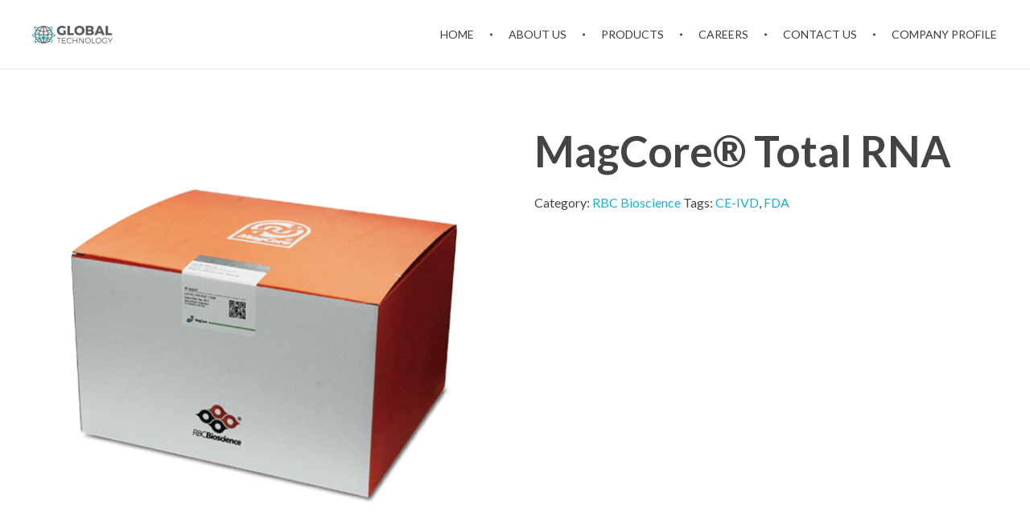

--- FILE ---
content_type: text/html; charset=UTF-8
request_url: https://gt.com.eg/products/magcore-total-rna/
body_size: 15565
content:
<!DOCTYPE html>
<!--[if IE 9 ]>   <html class="no-js oldie ie9 ie" lang="en-US" > <![endif]-->
<!--[if (gt IE 9)|!(IE)]><!--> <html class="no-js" lang="en-US" > <!--<![endif]-->
<head>
        <meta charset="UTF-8" >
        <meta http-equiv="X-UA-Compatible" content="IE=edge">
        <!-- devices setting -->
        <meta name="viewport"   content="initial-scale=1,user-scalable=no,width=device-width">

<!-- outputs by wp_head -->
<title>MagCore® Total RNA &#8211; Global Technology</title>
<meta name='robots' content='max-image-preview:large' />
	<style>img:is([sizes="auto" i], [sizes^="auto," i]) { contain-intrinsic-size: 3000px 1500px }</style>
	<link rel='dns-prefetch' href='//fonts.googleapis.com' />
<link rel="alternate" type="application/rss+xml" title="Global Technology &raquo; Feed" href="https://gt.com.eg/feed/" />
<link rel="alternate" type="application/rss+xml" title="Global Technology &raquo; Comments Feed" href="https://gt.com.eg/comments/feed/" />
<link rel="alternate" type="application/rss+xml" title="Global Technology &raquo; MagCore® Total RNA Comments Feed" href="https://gt.com.eg/products/magcore-total-rna/feed/" />
<script type="text/javascript">
/* <![CDATA[ */
window._wpemojiSettings = {"baseUrl":"https:\/\/s.w.org\/images\/core\/emoji\/16.0.1\/72x72\/","ext":".png","svgUrl":"https:\/\/s.w.org\/images\/core\/emoji\/16.0.1\/svg\/","svgExt":".svg","source":{"concatemoji":"https:\/\/gt.com.eg\/wp-includes\/js\/wp-emoji-release.min.js?ver=6.8.3"}};
/*! This file is auto-generated */
!function(s,n){var o,i,e;function c(e){try{var t={supportTests:e,timestamp:(new Date).valueOf()};sessionStorage.setItem(o,JSON.stringify(t))}catch(e){}}function p(e,t,n){e.clearRect(0,0,e.canvas.width,e.canvas.height),e.fillText(t,0,0);var t=new Uint32Array(e.getImageData(0,0,e.canvas.width,e.canvas.height).data),a=(e.clearRect(0,0,e.canvas.width,e.canvas.height),e.fillText(n,0,0),new Uint32Array(e.getImageData(0,0,e.canvas.width,e.canvas.height).data));return t.every(function(e,t){return e===a[t]})}function u(e,t){e.clearRect(0,0,e.canvas.width,e.canvas.height),e.fillText(t,0,0);for(var n=e.getImageData(16,16,1,1),a=0;a<n.data.length;a++)if(0!==n.data[a])return!1;return!0}function f(e,t,n,a){switch(t){case"flag":return n(e,"\ud83c\udff3\ufe0f\u200d\u26a7\ufe0f","\ud83c\udff3\ufe0f\u200b\u26a7\ufe0f")?!1:!n(e,"\ud83c\udde8\ud83c\uddf6","\ud83c\udde8\u200b\ud83c\uddf6")&&!n(e,"\ud83c\udff4\udb40\udc67\udb40\udc62\udb40\udc65\udb40\udc6e\udb40\udc67\udb40\udc7f","\ud83c\udff4\u200b\udb40\udc67\u200b\udb40\udc62\u200b\udb40\udc65\u200b\udb40\udc6e\u200b\udb40\udc67\u200b\udb40\udc7f");case"emoji":return!a(e,"\ud83e\udedf")}return!1}function g(e,t,n,a){var r="undefined"!=typeof WorkerGlobalScope&&self instanceof WorkerGlobalScope?new OffscreenCanvas(300,150):s.createElement("canvas"),o=r.getContext("2d",{willReadFrequently:!0}),i=(o.textBaseline="top",o.font="600 32px Arial",{});return e.forEach(function(e){i[e]=t(o,e,n,a)}),i}function t(e){var t=s.createElement("script");t.src=e,t.defer=!0,s.head.appendChild(t)}"undefined"!=typeof Promise&&(o="wpEmojiSettingsSupports",i=["flag","emoji"],n.supports={everything:!0,everythingExceptFlag:!0},e=new Promise(function(e){s.addEventListener("DOMContentLoaded",e,{once:!0})}),new Promise(function(t){var n=function(){try{var e=JSON.parse(sessionStorage.getItem(o));if("object"==typeof e&&"number"==typeof e.timestamp&&(new Date).valueOf()<e.timestamp+604800&&"object"==typeof e.supportTests)return e.supportTests}catch(e){}return null}();if(!n){if("undefined"!=typeof Worker&&"undefined"!=typeof OffscreenCanvas&&"undefined"!=typeof URL&&URL.createObjectURL&&"undefined"!=typeof Blob)try{var e="postMessage("+g.toString()+"("+[JSON.stringify(i),f.toString(),p.toString(),u.toString()].join(",")+"));",a=new Blob([e],{type:"text/javascript"}),r=new Worker(URL.createObjectURL(a),{name:"wpTestEmojiSupports"});return void(r.onmessage=function(e){c(n=e.data),r.terminate(),t(n)})}catch(e){}c(n=g(i,f,p,u))}t(n)}).then(function(e){for(var t in e)n.supports[t]=e[t],n.supports.everything=n.supports.everything&&n.supports[t],"flag"!==t&&(n.supports.everythingExceptFlag=n.supports.everythingExceptFlag&&n.supports[t]);n.supports.everythingExceptFlag=n.supports.everythingExceptFlag&&!n.supports.flag,n.DOMReady=!1,n.readyCallback=function(){n.DOMReady=!0}}).then(function(){return e}).then(function(){var e;n.supports.everything||(n.readyCallback(),(e=n.source||{}).concatemoji?t(e.concatemoji):e.wpemoji&&e.twemoji&&(t(e.twemoji),t(e.wpemoji)))}))}((window,document),window._wpemojiSettings);
/* ]]> */
</script>
<style id='wp-emoji-styles-inline-css' type='text/css'>

	img.wp-smiley, img.emoji {
		display: inline !important;
		border: none !important;
		box-shadow: none !important;
		height: 1em !important;
		width: 1em !important;
		margin: 0 0.07em !important;
		vertical-align: -0.1em !important;
		background: none !important;
		padding: 0 !important;
	}
</style>
<link rel='stylesheet' id='wp-block-library-css' href='https://gt.com.eg/wp-includes/css/dist/block-library/style.min.css?ver=6.8.3' type='text/css' media='all' />
<style id='classic-theme-styles-inline-css' type='text/css'>
/*! This file is auto-generated */
.wp-block-button__link{color:#fff;background-color:#32373c;border-radius:9999px;box-shadow:none;text-decoration:none;padding:calc(.667em + 2px) calc(1.333em + 2px);font-size:1.125em}.wp-block-file__button{background:#32373c;color:#fff;text-decoration:none}
</style>
<style id='global-styles-inline-css' type='text/css'>
:root{--wp--preset--aspect-ratio--square: 1;--wp--preset--aspect-ratio--4-3: 4/3;--wp--preset--aspect-ratio--3-4: 3/4;--wp--preset--aspect-ratio--3-2: 3/2;--wp--preset--aspect-ratio--2-3: 2/3;--wp--preset--aspect-ratio--16-9: 16/9;--wp--preset--aspect-ratio--9-16: 9/16;--wp--preset--color--black: #000000;--wp--preset--color--cyan-bluish-gray: #abb8c3;--wp--preset--color--white: #ffffff;--wp--preset--color--pale-pink: #f78da7;--wp--preset--color--vivid-red: #cf2e2e;--wp--preset--color--luminous-vivid-orange: #ff6900;--wp--preset--color--luminous-vivid-amber: #fcb900;--wp--preset--color--light-green-cyan: #7bdcb5;--wp--preset--color--vivid-green-cyan: #00d084;--wp--preset--color--pale-cyan-blue: #8ed1fc;--wp--preset--color--vivid-cyan-blue: #0693e3;--wp--preset--color--vivid-purple: #9b51e0;--wp--preset--gradient--vivid-cyan-blue-to-vivid-purple: linear-gradient(135deg,rgba(6,147,227,1) 0%,rgb(155,81,224) 100%);--wp--preset--gradient--light-green-cyan-to-vivid-green-cyan: linear-gradient(135deg,rgb(122,220,180) 0%,rgb(0,208,130) 100%);--wp--preset--gradient--luminous-vivid-amber-to-luminous-vivid-orange: linear-gradient(135deg,rgba(252,185,0,1) 0%,rgba(255,105,0,1) 100%);--wp--preset--gradient--luminous-vivid-orange-to-vivid-red: linear-gradient(135deg,rgba(255,105,0,1) 0%,rgb(207,46,46) 100%);--wp--preset--gradient--very-light-gray-to-cyan-bluish-gray: linear-gradient(135deg,rgb(238,238,238) 0%,rgb(169,184,195) 100%);--wp--preset--gradient--cool-to-warm-spectrum: linear-gradient(135deg,rgb(74,234,220) 0%,rgb(151,120,209) 20%,rgb(207,42,186) 40%,rgb(238,44,130) 60%,rgb(251,105,98) 80%,rgb(254,248,76) 100%);--wp--preset--gradient--blush-light-purple: linear-gradient(135deg,rgb(255,206,236) 0%,rgb(152,150,240) 100%);--wp--preset--gradient--blush-bordeaux: linear-gradient(135deg,rgb(254,205,165) 0%,rgb(254,45,45) 50%,rgb(107,0,62) 100%);--wp--preset--gradient--luminous-dusk: linear-gradient(135deg,rgb(255,203,112) 0%,rgb(199,81,192) 50%,rgb(65,88,208) 100%);--wp--preset--gradient--pale-ocean: linear-gradient(135deg,rgb(255,245,203) 0%,rgb(182,227,212) 50%,rgb(51,167,181) 100%);--wp--preset--gradient--electric-grass: linear-gradient(135deg,rgb(202,248,128) 0%,rgb(113,206,126) 100%);--wp--preset--gradient--midnight: linear-gradient(135deg,rgb(2,3,129) 0%,rgb(40,116,252) 100%);--wp--preset--font-size--small: 13px;--wp--preset--font-size--medium: 20px;--wp--preset--font-size--large: 36px;--wp--preset--font-size--x-large: 42px;--wp--preset--font-family--inter: "Inter", sans-serif;--wp--preset--font-family--cardo: Cardo;--wp--preset--spacing--20: 0.44rem;--wp--preset--spacing--30: 0.67rem;--wp--preset--spacing--40: 1rem;--wp--preset--spacing--50: 1.5rem;--wp--preset--spacing--60: 2.25rem;--wp--preset--spacing--70: 3.38rem;--wp--preset--spacing--80: 5.06rem;--wp--preset--shadow--natural: 6px 6px 9px rgba(0, 0, 0, 0.2);--wp--preset--shadow--deep: 12px 12px 50px rgba(0, 0, 0, 0.4);--wp--preset--shadow--sharp: 6px 6px 0px rgba(0, 0, 0, 0.2);--wp--preset--shadow--outlined: 6px 6px 0px -3px rgba(255, 255, 255, 1), 6px 6px rgba(0, 0, 0, 1);--wp--preset--shadow--crisp: 6px 6px 0px rgba(0, 0, 0, 1);}:where(.is-layout-flex){gap: 0.5em;}:where(.is-layout-grid){gap: 0.5em;}body .is-layout-flex{display: flex;}.is-layout-flex{flex-wrap: wrap;align-items: center;}.is-layout-flex > :is(*, div){margin: 0;}body .is-layout-grid{display: grid;}.is-layout-grid > :is(*, div){margin: 0;}:where(.wp-block-columns.is-layout-flex){gap: 2em;}:where(.wp-block-columns.is-layout-grid){gap: 2em;}:where(.wp-block-post-template.is-layout-flex){gap: 1.25em;}:where(.wp-block-post-template.is-layout-grid){gap: 1.25em;}.has-black-color{color: var(--wp--preset--color--black) !important;}.has-cyan-bluish-gray-color{color: var(--wp--preset--color--cyan-bluish-gray) !important;}.has-white-color{color: var(--wp--preset--color--white) !important;}.has-pale-pink-color{color: var(--wp--preset--color--pale-pink) !important;}.has-vivid-red-color{color: var(--wp--preset--color--vivid-red) !important;}.has-luminous-vivid-orange-color{color: var(--wp--preset--color--luminous-vivid-orange) !important;}.has-luminous-vivid-amber-color{color: var(--wp--preset--color--luminous-vivid-amber) !important;}.has-light-green-cyan-color{color: var(--wp--preset--color--light-green-cyan) !important;}.has-vivid-green-cyan-color{color: var(--wp--preset--color--vivid-green-cyan) !important;}.has-pale-cyan-blue-color{color: var(--wp--preset--color--pale-cyan-blue) !important;}.has-vivid-cyan-blue-color{color: var(--wp--preset--color--vivid-cyan-blue) !important;}.has-vivid-purple-color{color: var(--wp--preset--color--vivid-purple) !important;}.has-black-background-color{background-color: var(--wp--preset--color--black) !important;}.has-cyan-bluish-gray-background-color{background-color: var(--wp--preset--color--cyan-bluish-gray) !important;}.has-white-background-color{background-color: var(--wp--preset--color--white) !important;}.has-pale-pink-background-color{background-color: var(--wp--preset--color--pale-pink) !important;}.has-vivid-red-background-color{background-color: var(--wp--preset--color--vivid-red) !important;}.has-luminous-vivid-orange-background-color{background-color: var(--wp--preset--color--luminous-vivid-orange) !important;}.has-luminous-vivid-amber-background-color{background-color: var(--wp--preset--color--luminous-vivid-amber) !important;}.has-light-green-cyan-background-color{background-color: var(--wp--preset--color--light-green-cyan) !important;}.has-vivid-green-cyan-background-color{background-color: var(--wp--preset--color--vivid-green-cyan) !important;}.has-pale-cyan-blue-background-color{background-color: var(--wp--preset--color--pale-cyan-blue) !important;}.has-vivid-cyan-blue-background-color{background-color: var(--wp--preset--color--vivid-cyan-blue) !important;}.has-vivid-purple-background-color{background-color: var(--wp--preset--color--vivid-purple) !important;}.has-black-border-color{border-color: var(--wp--preset--color--black) !important;}.has-cyan-bluish-gray-border-color{border-color: var(--wp--preset--color--cyan-bluish-gray) !important;}.has-white-border-color{border-color: var(--wp--preset--color--white) !important;}.has-pale-pink-border-color{border-color: var(--wp--preset--color--pale-pink) !important;}.has-vivid-red-border-color{border-color: var(--wp--preset--color--vivid-red) !important;}.has-luminous-vivid-orange-border-color{border-color: var(--wp--preset--color--luminous-vivid-orange) !important;}.has-luminous-vivid-amber-border-color{border-color: var(--wp--preset--color--luminous-vivid-amber) !important;}.has-light-green-cyan-border-color{border-color: var(--wp--preset--color--light-green-cyan) !important;}.has-vivid-green-cyan-border-color{border-color: var(--wp--preset--color--vivid-green-cyan) !important;}.has-pale-cyan-blue-border-color{border-color: var(--wp--preset--color--pale-cyan-blue) !important;}.has-vivid-cyan-blue-border-color{border-color: var(--wp--preset--color--vivid-cyan-blue) !important;}.has-vivid-purple-border-color{border-color: var(--wp--preset--color--vivid-purple) !important;}.has-vivid-cyan-blue-to-vivid-purple-gradient-background{background: var(--wp--preset--gradient--vivid-cyan-blue-to-vivid-purple) !important;}.has-light-green-cyan-to-vivid-green-cyan-gradient-background{background: var(--wp--preset--gradient--light-green-cyan-to-vivid-green-cyan) !important;}.has-luminous-vivid-amber-to-luminous-vivid-orange-gradient-background{background: var(--wp--preset--gradient--luminous-vivid-amber-to-luminous-vivid-orange) !important;}.has-luminous-vivid-orange-to-vivid-red-gradient-background{background: var(--wp--preset--gradient--luminous-vivid-orange-to-vivid-red) !important;}.has-very-light-gray-to-cyan-bluish-gray-gradient-background{background: var(--wp--preset--gradient--very-light-gray-to-cyan-bluish-gray) !important;}.has-cool-to-warm-spectrum-gradient-background{background: var(--wp--preset--gradient--cool-to-warm-spectrum) !important;}.has-blush-light-purple-gradient-background{background: var(--wp--preset--gradient--blush-light-purple) !important;}.has-blush-bordeaux-gradient-background{background: var(--wp--preset--gradient--blush-bordeaux) !important;}.has-luminous-dusk-gradient-background{background: var(--wp--preset--gradient--luminous-dusk) !important;}.has-pale-ocean-gradient-background{background: var(--wp--preset--gradient--pale-ocean) !important;}.has-electric-grass-gradient-background{background: var(--wp--preset--gradient--electric-grass) !important;}.has-midnight-gradient-background{background: var(--wp--preset--gradient--midnight) !important;}.has-small-font-size{font-size: var(--wp--preset--font-size--small) !important;}.has-medium-font-size{font-size: var(--wp--preset--font-size--medium) !important;}.has-large-font-size{font-size: var(--wp--preset--font-size--large) !important;}.has-x-large-font-size{font-size: var(--wp--preset--font-size--x-large) !important;}
:where(.wp-block-post-template.is-layout-flex){gap: 1.25em;}:where(.wp-block-post-template.is-layout-grid){gap: 1.25em;}
:where(.wp-block-columns.is-layout-flex){gap: 2em;}:where(.wp-block-columns.is-layout-grid){gap: 2em;}
:root :where(.wp-block-pullquote){font-size: 1.5em;line-height: 1.6;}
</style>
<link rel='stylesheet' id='woocommerce-layout-css' href='https://gt.com.eg/wp-content/plugins/woocommerce/assets/css/woocommerce-layout.css?ver=9.6.2' type='text/css' media='all' />
<style id='woocommerce-layout-inline-css' type='text/css'>

	.infinite-scroll .woocommerce-pagination {
		display: none;
	}
</style>
<link rel='stylesheet' id='woocommerce-smallscreen-css' href='https://gt.com.eg/wp-content/plugins/woocommerce/assets/css/woocommerce-smallscreen.css?ver=9.6.2' type='text/css' media='only screen and (max-width: 768px)' />
<link rel='stylesheet' id='woocommerce-general-css' href='https://gt.com.eg/wp-content/plugins/woocommerce/assets/css/woocommerce.css?ver=9.6.2' type='text/css' media='all' />
<style id='woocommerce-inline-inline-css' type='text/css'>
.woocommerce form .form-row .required { visibility: visible; }
</style>
<link rel='stylesheet' id='brands-styles-css' href='https://gt.com.eg/wp-content/plugins/woocommerce/assets/css/brands.css?ver=9.6.2' type='text/css' media='all' />
<link rel='stylesheet' id='auxin-base-css' href='https://gt.com.eg/wp-content/themes/phlox-pro/css/base.css?ver=5.1.12' type='text/css' media='all' />
<link rel='stylesheet' id='auxin-front-icon-css' href='https://gt.com.eg/wp-content/themes/phlox-pro/css/auxin-icon.css?ver=5.1.12' type='text/css' media='all' />
<link rel='stylesheet' id='auxin-main-css' href='https://gt.com.eg/wp-content/themes/phlox-pro/css/main.css?ver=5.1.12' type='text/css' media='all' />
<link rel='stylesheet' id='auxin-child-css' href='https://gt.com.eg/wp-content/themes/phlox-pro-child/style.css?ver=5.1.12' type='text/css' media='all' />
<link rel='stylesheet' id='auxin-third-party-css' href='https://gt.com.eg/wp-content/themes/phlox-pro/css/other/third-party.css?ver=5.1.12' type='text/css' media='all' />
<link rel='stylesheet' id='auxin-fonts-google-css' href='//fonts.googleapis.com/css?family=Raleway%3A400%2C900italic%2C900%2C800italic%2C800%2C700italic%2C700%2C600italic%2C600%2C500italic%2C500%2C400italic%2C300italic%2C300%2C200italic%2C200%2C100italic%2C100%7CLato%3A100%2C100italic%2C300%2C300italic%2Cregular%2Citalic%2C700%2C700italic%2C900%2C900italic&#038;ver=4' type='text/css' media='all' />
<script type="text/javascript" id="jquery-core-js-extra">
/* <![CDATA[ */
var auxin = {"ajax_url":"https:\/\/gt.com.eg\/wp-admin\/admin-ajax.php","is_rtl":"","is_reponsive":"1","is_framed":"","frame_width":"20","wpml_lang":"en","uploadbaseurl":"https:\/\/gt.com.eg\/wp-content\/uploads"};
/* ]]> */
</script>
<script type="text/javascript" id="jquery-core-js-before">
/* <![CDATA[ */
/* < ![CDATA[ */
function auxinNS(n){for(var e=n.split("."),a=window,i="",r=e.length,t=0;r>t;t++)"window"!=e[t]&&(i=e[t],a[i]=a[i]||{},a=a[i]);return a;}
/* ]]]]><![CDATA[> */
/* ]]> */
</script>
<script type="text/javascript" src="https://gt.com.eg/wp-includes/js/jquery/jquery.min.js?ver=3.7.1" id="jquery-core-js"></script>
<script type="text/javascript" src="https://gt.com.eg/wp-includes/js/jquery/jquery-migrate.min.js?ver=3.4.1" id="jquery-migrate-js"></script>
<script type="text/javascript" src="https://gt.com.eg/wp-content/plugins/woocommerce/assets/js/jquery-blockui/jquery.blockUI.min.js?ver=2.7.0-wc.9.6.2" id="jquery-blockui-js" defer="defer" data-wp-strategy="defer"></script>
<script type="text/javascript" id="wc-add-to-cart-js-extra">
/* <![CDATA[ */
var wc_add_to_cart_params = {"ajax_url":"\/wp-admin\/admin-ajax.php","wc_ajax_url":"\/?wc-ajax=%%endpoint%%","i18n_view_cart":"View cart","cart_url":"https:\/\/gt.com.eg","is_cart":"","cart_redirect_after_add":"no"};
/* ]]> */
</script>
<script type="text/javascript" src="https://gt.com.eg/wp-content/plugins/woocommerce/assets/js/frontend/add-to-cart.min.js?ver=9.6.2" id="wc-add-to-cart-js" defer="defer" data-wp-strategy="defer"></script>
<script type="text/javascript" src="https://gt.com.eg/wp-content/plugins/woocommerce/assets/js/zoom/jquery.zoom.min.js?ver=1.7.21-wc.9.6.2" id="zoom-js" defer="defer" data-wp-strategy="defer"></script>
<script type="text/javascript" src="https://gt.com.eg/wp-content/plugins/woocommerce/assets/js/flexslider/jquery.flexslider.min.js?ver=2.7.2-wc.9.6.2" id="flexslider-js" defer="defer" data-wp-strategy="defer"></script>
<script type="text/javascript" id="wc-single-product-js-extra">
/* <![CDATA[ */
var wc_single_product_params = {"i18n_required_rating_text":"Please select a rating","i18n_product_gallery_trigger_text":"View full-screen image gallery","review_rating_required":"yes","flexslider":{"rtl":false,"animation":"slide","smoothHeight":true,"directionNav":false,"controlNav":"thumbnails","slideshow":false,"animationSpeed":500,"animationLoop":false,"allowOneSlide":false},"zoom_enabled":"1","zoom_options":[],"photoswipe_enabled":"","photoswipe_options":{"shareEl":false,"closeOnScroll":false,"history":false,"hideAnimationDuration":0,"showAnimationDuration":0},"flexslider_enabled":"1"};
/* ]]> */
</script>
<script type="text/javascript" src="https://gt.com.eg/wp-content/plugins/woocommerce/assets/js/frontend/single-product.min.js?ver=9.6.2" id="wc-single-product-js" defer="defer" data-wp-strategy="defer"></script>
<script type="text/javascript" src="https://gt.com.eg/wp-content/plugins/woocommerce/assets/js/js-cookie/js.cookie.min.js?ver=2.1.4-wc.9.6.2" id="js-cookie-js" defer="defer" data-wp-strategy="defer"></script>
<script type="text/javascript" id="woocommerce-js-extra">
/* <![CDATA[ */
var woocommerce_params = {"ajax_url":"\/wp-admin\/admin-ajax.php","wc_ajax_url":"\/?wc-ajax=%%endpoint%%"};
/* ]]> */
</script>
<script type="text/javascript" src="https://gt.com.eg/wp-content/plugins/woocommerce/assets/js/frontend/woocommerce.min.js?ver=9.6.2" id="woocommerce-js" defer="defer" data-wp-strategy="defer"></script>
<script type="text/javascript" src="https://gt.com.eg/wp-content/themes/phlox-pro/js/solo/modernizr-custom.min.js?ver=5.1.12" id="auxin-modernizr-js"></script>
<link rel="https://api.w.org/" href="https://gt.com.eg/wp-json/" /><link rel="alternate" title="JSON" type="application/json" href="https://gt.com.eg/wp-json/wp/v2/product/3537" /><link rel="EditURI" type="application/rsd+xml" title="RSD" href="https://gt.com.eg/xmlrpc.php?rsd" />
<meta name="generator" content="WordPress 6.8.3" />
<meta name="generator" content="WooCommerce 9.6.2" />
<link rel="canonical" href="https://gt.com.eg/products/magcore-total-rna/" />
<link rel='shortlink' href='https://gt.com.eg/?p=3537' />
<link rel="alternate" title="oEmbed (JSON)" type="application/json+oembed" href="https://gt.com.eg/wp-json/oembed/1.0/embed?url=https%3A%2F%2Fgt.com.eg%2Fproducts%2Fmagcore-total-rna%2F" />
<link rel="alternate" title="oEmbed (XML)" type="text/xml+oembed" href="https://gt.com.eg/wp-json/oembed/1.0/embed?url=https%3A%2F%2Fgt.com.eg%2Fproducts%2Fmagcore-total-rna%2F&#038;format=xml" />
<!-- Chrome, Firefox OS and Opera -->
<meta name="theme-color" content="#1bb0ce" />
<!-- Windows Phone -->
<meta name="msapplication-navbutton-color" content="#1bb0ce" />
<!-- iOS Safari -->
<meta name="apple-mobile-web-app-capable" content="yes">
<meta name="apple-mobile-web-app-status-bar-style" content="black-translucent">

	<noscript><style>.woocommerce-product-gallery{ opacity: 1 !important; }</style></noscript>
	<meta name="generator" content="Elementor 3.27.5; features: additional_custom_breakpoints; settings: css_print_method-external, google_font-enabled, font_display-swap">
<style type="text/css">.recentcomments a{display:inline !important;padding:0 !important;margin:0 !important;}</style>			<style>
				.e-con.e-parent:nth-of-type(n+4):not(.e-lazyloaded):not(.e-no-lazyload),
				.e-con.e-parent:nth-of-type(n+4):not(.e-lazyloaded):not(.e-no-lazyload) * {
					background-image: none !important;
				}
				@media screen and (max-height: 1024px) {
					.e-con.e-parent:nth-of-type(n+3):not(.e-lazyloaded):not(.e-no-lazyload),
					.e-con.e-parent:nth-of-type(n+3):not(.e-lazyloaded):not(.e-no-lazyload) * {
						background-image: none !important;
					}
				}
				@media screen and (max-height: 640px) {
					.e-con.e-parent:nth-of-type(n+2):not(.e-lazyloaded):not(.e-no-lazyload),
					.e-con.e-parent:nth-of-type(n+2):not(.e-lazyloaded):not(.e-no-lazyload) * {
						background-image: none !important;
					}
				}
			</style>
			<style class='wp-fonts-local' type='text/css'>
@font-face{font-family:Inter;font-style:normal;font-weight:300 900;font-display:fallback;src:url('https://gt.com.eg/wp-content/plugins/woocommerce/assets/fonts/Inter-VariableFont_slnt,wght.woff2') format('woff2');font-stretch:normal;}
@font-face{font-family:Cardo;font-style:normal;font-weight:400;font-display:fallback;src:url('https://gt.com.eg/wp-content/plugins/woocommerce/assets/fonts/cardo_normal_400.woff2') format('woff2');}
</style>
<link rel="icon" href="https://gt.com.eg/wp-content/uploads/2019/06/cropped-logo1111-32x32.png" sizes="32x32" />
<link rel="icon" href="https://gt.com.eg/wp-content/uploads/2019/06/cropped-logo1111-192x192.png" sizes="192x192" />
<link rel="apple-touch-icon" href="https://gt.com.eg/wp-content/uploads/2019/06/cropped-logo1111-180x180.png" />
<meta name="msapplication-TileImage" content="https://gt.com.eg/wp-content/uploads/2019/06/cropped-logo1111-270x270.png" />
		<style type="text/css" id="wp-custom-css">
			.right-sidebar>.aux-wrapper>.aux-container {
    padding-right: 0;
}
.right-sidebar .aux-sidebar-primary {
    margin-right: 0;
    display: none;
}
	html body {	} 
/* header-logo-width 
=========================*/
.aux-logo-header .aux-logo-anchor{ max-width:100px; }
/* header-logo-max-height-type 
=========================*/
.aux-logo-header .aux-logo-anchor > img { max-height:85px; }
/* site-frame-background-color 
=========================*/
@media screen and (min-width: 700px) { .aux-framed .aux-side-frames, body.aux-framed:after,
            .aux-framed .aux-side-frames:before, .aux-framed .aux-side-frames:after{ background-color:#111111; } }
/* site-header-container-height 
=========================*/
.site-header-section .aux-header-elements:not(.aux-vertical-menu-elements), .site-header-section .aux-fill .aux-menu-depth-0 > .aux-item-content { height:85px; }
/* site-transparent-header-bgcolor 
=========================*/
.site-header-section { background-color:#FFFFFF; }
/* site-header-container-scaled-height 
=========================*/
.aux-top-sticky .site-header-section.aux-sticky .aux-fill .aux-menu-depth-0 > .aux-item-content, .aux-top-sticky .site-header-section.aux-sticky .aux-header-elements { height:80px; }
/* sticky-header-color 
=========================*/
.site-header-section.aux-sticky { background-color:#FFFFFF; }
/* site-vertical-menu-background-color 
=========================*/
.aux-vertical-menu-side  { background-color:#FFF; }
/* site-header-navigation-item-height 
=========================*/
.site-header-section .aux-middle .aux-menu-depth-0 > .aux-item-content { height:60px; }
/* site-mobile-header-toggle-button-color 
=========================*/
.site-header-section .aux-header .aux-burger:before, .site-header-section .aux-header .aux-burger:after, .site-header-section .aux-header .aux-burger .mid-line{ border-color:#3d3d3d; }
/* site-menu-full-screen-background-color 
=========================*/
#fs-menu-search:before { background-color:rgba(255, 255, 255, 0.95); }
/* site-top-header-background-color 
=========================*/
#top-header{background-color:#FFFFFF;}
/* post-title-bar-overlay-pattern-opacity 
=========================*/
.single-post .aux-overlay-bg-hash::before { opacity:0.15; }
/* page-title-bar-overlay-pattern-opacity 
=========================*/
.page .aux-overlay-bg-hash::before { opacity:0.5; }
/* subfooter-bar-layout-bg-color 
=========================*/
.aux-subfooter-bar { background-color:#fafafa; }
/* subfooter-bar-top-border-color 
=========================*/
.aux-subfooter-bar { border-top:1px solid #EAEAEA; }
/* subfooter-layout-bg-image-position 
=========================*/
.aux-subfooter{background-position:center center;}
/* subfooter-layout-bg-image-size 
=========================*/
.aux-subfooter{background-size:cover;}
/* subfooter-layout-bg-image-repeat 
=========================*/
.aux-subfooter{background-repeat:no-repeat;}
/* subfooter-top-border-color 
=========================*/
.aux-subfooter { border-top:1px solid #EAEAEA; }
/* site-footer-bg-color 
=========================*/
.aux-site-footer{background-color:#1A1A1A;}
/* footer-top-border-color 
=========================*/
.aux-site-footer{border-top:1px solid #EAEAEA;}
/* footer-top-border-width 
=========================*/
.aux-site-footer { border-top-width:1px; }
/* site-secondary-logo-max-height 
=========================*/
.aux-logo-footer .aux-logo-anchor img { max-height:50px; }
/* portfolio-title-bar-overlay-pattern-opacity 
=========================*/
.single-portfolio .aux-overlay-bg-hash::before { opacity:0.5; }
/* portfolio-classic-entry-box-background-color 
=========================*/
.post-type-archive-portfolio .aux-entry-boxed .entry-main { background-color: #FFFFFF; }
/* portfolio-classic-entry-box-border-color 
=========================*/
.post-type-archive-portfolio .aux-entry-boxed .entry-main { border-color: #EAEAEA !important; }
/* portfolio-land-side-background-color 
=========================*/
.post-type-archive-portfolio .aux-item-land .aux-land-side { background-color: #FFFFFF; }
/* portfolio-land-side-border-color 
=========================*/
.post-type-archive-portfolio .aux-item-land .aux-land-side { border-color: #EAEAEA !important; }
/* news-title-bar-overlay-pattern-opacity 
=========================*/
.single-news .aux-overlay-bg-hash::before { opacity:0.5; }
/* product-title-bar-overlay-pattern-opacity 
=========================*/
.single-product .aux-overlay-bg-hash::before { opacity:0.5; }
/* body-typography 
=========================*/
body{ font-family:'Lato'; } 
/* general-heading-h1 
=========================*/
h1{ font-family:'Lato'; } 
/* general-heading-h2 
=========================*/
h2{ font-family:'Lato'; } 
/* general-heading-h3 
=========================*/
h3{ font-family:'Lato'; } 
/* general-heading-h4 
=========================*/
h4{ font-family:'Lato'; } 
/* general-heading-h5 
=========================*/
h5{ font-family:'Lato'; } 

		</style>
		<!-- end wp_head -->
</head>


<body class="wp-singular product-template-default single single-product postid-3537 wp-custom-logo wp-theme-phlox-pro wp-child-theme-phlox-pro-child theme-phlox-pro woocommerce woocommerce-page woocommerce-no-js elementor-default elementor-kit-4126 phlox-pro aux-dom-unready aux-full-width aux-resp aux-hd aux-top-sticky aux-page-preload aux-page-animation aux-page-animation-fade"  data-page-animation="true" data-page-animation-type="fade" data-framed="">

    <div id="pagePreloadProgressbar" class="aux-no-js aux-progressbar-top "  ></div>
        <div class="aux-page-animation-overlay"></div>
<div id="inner-body">

    <header id="site-header"   class="site-header-section aux-territory aux-boxed-container aux-header-dark aux-add-border " style="" data-sticky-height="80" data-color-scheme="dark" data-sticky-scheme="dark" role="banner">
        <div class="aux-wrapper">

                <div class="aux-container aux-fold">
                            <div class="aux-header aux-header-elements-wrapper aux-float-layout">
                <!-- ribbon bar -->
                <div class="aux-header-elements">

                    <!-- logo -->
                    <div id="logo" class="aux-logo-header aux-start aux-fill aux-tablet-center aux-phone-left">
                            <div class="aux-logo aux-logo-header-inner aux-scale">
    <a href="https://gt.com.eg/" class="custom-logo-link aux-logo-anchor aux-logo-anchor1 aux-middle aux-has-logo" rel="home"><img width="300" height="66" src="https://gt.com.eg/wp-content/uploads/2019/06/logo1111.png" class="custom-logo aux-logo-image aux-logo-image1 aux-logo-light" alt="Global Technology" decoding="async" srcset="https://gt.com.eg/wp-content/uploads/2019/06/logo1111.png 300w, https://gt.com.eg/wp-content/uploads/2019/06/logo1111-150x33.png 150w, https://gt.com.eg/wp-content/uploads/2019/06/logo1111-600x133.png 600w" sizes="(max-width: 300px) 100vw, 300px" /></a>        <section class="aux-logo-text aux-middle">
            <h3 class="site-title">
                <a href="https://gt.com.eg/" title="Global Technology" rel="home">Global Technology</a>
            </h3>
                    </section>

    </div><!-- end logo aux-fold -->

                    </div>
                                        <!-- burger -->
                    <div id="nav-burger" class="aux-burger-box aux-end aux-phone-on aux-middle" data-target-panel="toggle-bar" data-target-menu="overlay" >
                        <div class="aux-burger aux-lite-small"><span class="mid-line"></span></div>
                    </div>
                                                                                <div class="aux-btns-box aux-btn1-box aux-end aux-middle aux-tablet-off aux-phone-off ">
                                            </div>
                    <div class="aux-btns-box aux-btn2-box aux-end aux-middle aux-tablet-off aux-phone-off ">
                                            </div>
                                                            <!-- menu -->
                    <div class="aux-menu-box aux-phone-off aux-auto-locate aux-end aux-fill aux-tablet-center" data-tablet=".aux-header .secondary-bar">
                    <!-- start master menu -->
<nav id="master-menu-main-header" class="menu-global-technology-container">

	<ul id="menu-global-technology" class="aux-master-menu aux-no-js aux-skin-classic aux-horizontal aux-with-indicator aux-with-splitter" data-type="horizontal"  data-switch-type="toggle" data-switch-parent=".aux-header .aux-toggle-menu-bar" data-switch-width="767"  >
		<!-- start single menu -->
		<li id="menu-item-1274" class="menu-item menu-item-type-post_type menu-item-object-page menu-item-home menu-item-1274 aux-menu-depth-0 aux-menu-root-1 aux-menu-item">
			<a href="https://gt.com.eg/" class="aux-item-content">
				<span class="aux-menu-label">Home</span>
			</a>
		</li>
		<!-- end single menu -->
		<!-- start single menu -->
		<li id="menu-item-1920" class="menu-item menu-item-type-post_type menu-item-object-page menu-item-1920 aux-menu-depth-0 aux-menu-root-2 aux-menu-item">
			<a href="https://gt.com.eg/about-us/" class="aux-item-content">
				<span class="aux-menu-label">About Us</span>
			</a>
		</li>
		<!-- end single menu -->
		<!-- start single menu -->
		<li id="menu-item-2489" class="menu-item menu-item-type-post_type menu-item-object-page current_page_parent menu-item-2489 aux-menu-depth-0 aux-menu-root-3 aux-menu-item">
			<a href="https://gt.com.eg/home-page-2/products/" class="aux-item-content">
				<span class="aux-menu-label">Products</span>
			</a>
		</li>
		<!-- end single menu -->
		<!-- start single menu -->
		<li id="menu-item-25" class="menu-item menu-item-type-post_type menu-item-object-page menu-item-25 aux-menu-depth-0 aux-menu-root-4 aux-menu-item">
			<a href="https://gt.com.eg/careers/" class="aux-item-content">
				<span class="aux-menu-label">Careers</span>
			</a>
		</li>
		<!-- end single menu -->
		<!-- start single menu -->
		<li id="menu-item-32" class="menu-item menu-item-type-post_type menu-item-object-page menu-item-32 aux-menu-depth-0 aux-menu-root-5 aux-menu-item">
			<a href="https://gt.com.eg/contact-us/" class="aux-item-content">
				<span class="aux-menu-label">Contact Us</span>
			</a>
		</li>
		<!-- end single menu -->
		<!-- start single menu -->
		<li id="menu-item-2508" class="menu-item menu-item-type-post_type menu-item-object-page menu-item-2508 aux-menu-depth-0 aux-menu-root-6 aux-menu-item">
			<a href="https://gt.com.eg/company-profile/" class="aux-item-content">
				<span class="aux-menu-label">Company Profile</span>
			</a>
		</li>
		<!-- end single menu -->
	</ul>

</nav>
<!-- end master menu -->
                    </div>
                                    </div>
                <!-- secondary bar: this element will be filled in tablet size -->
                <div class="bottom-bar secondary-bar aux-tablet-on aux-float-wrapper"></div>

                <!-- toggle menu bar: this element will be filled in tablet and mobile size -->
                <div class="aux-toggle-menu-bar"></div>
            </div>
                        </div>
                </div><!-- end of wrapper -->
    </header><!-- end header -->
    
	    <main id="main" class="aux-main aux-territory  aux-single aux-boxed-container aux-content-top-margin no-sidebar aux-sidebar-style-border aux-user-entry" >
        <div class="aux-wrapper">
            <div class="aux-container aux-fold">
                <div id="primary" class="aux-primary" >
                    <div class="content" role="main"  >
    
					
			<div class="woocommerce-notices-wrapper"></div><div id="product-3537" class="product type-product post-3537 status-publish first instock product_cat-rbc-bioscience product_tag-ce-ivd product_tag-fda has-post-thumbnail shipping-taxable product-type-simple">

	<div class="woocommerce-product-gallery woocommerce-product-gallery--with-images woocommerce-product-gallery--columns-4 images" data-columns="4" style="opacity: 0; transition: opacity .25s ease-in-out;">
	<div class="woocommerce-product-gallery__wrapper">
		<div data-thumb="https://gt.com.eg/wp-content/uploads/2020/03/Magcore96Box-1.png" data-thumb-alt="MagCore® Total RNA" data-thumb-srcset="https://gt.com.eg/wp-content/uploads/2020/03/Magcore96Box-1.png 600w, https://gt.com.eg/wp-content/uploads/2020/03/Magcore96Box-1-300x287.png 300w, https://gt.com.eg/wp-content/uploads/2020/03/Magcore96Box-1-150x144.png 150w"  data-thumb-sizes="(max-width: 150px) 100vw, 150px" class="woocommerce-product-gallery__image"><a href="https://gt.com.eg/wp-content/uploads/2020/03/Magcore96Box-1.png"><img fetchpriority="high" width="600" height="574" src="https://gt.com.eg/wp-content/uploads/2020/03/Magcore96Box-1.png" class="wp-post-image" alt="MagCore® Total RNA" data-caption="" data-src="https://gt.com.eg/wp-content/uploads/2020/03/Magcore96Box-1.png" data-large_image="https://gt.com.eg/wp-content/uploads/2020/03/Magcore96Box-1.png" data-large_image_width="600" data-large_image_height="574" decoding="async" srcset="https://gt.com.eg/wp-content/uploads/2020/03/Magcore96Box-1.png 600w, https://gt.com.eg/wp-content/uploads/2020/03/Magcore96Box-1-300x287.png 300w, https://gt.com.eg/wp-content/uploads/2020/03/Magcore96Box-1-150x144.png 150w" sizes="(max-width: 600px) 100vw, 600px" /></a></div>	</div>
</div>

	<div class="summary entry-summary">
		<h1 class="product_title entry-title">MagCore® Total RNA</h1><p class="price"></p>
<div class="product_meta">

	
	
	<span class="posted_in">Category: <a href="https://gt.com.eg/product-category/molecular-diagonstics/rbc-bioscience/" rel="tag">RBC Bioscience</a></span>
	<span class="tagged_as">Tags: <a href="https://gt.com.eg/product-tag/ce-ivd/" rel="tag">CE-IVD</a>, <a href="https://gt.com.eg/product-tag/fda/" rel="tag">FDA</a></span>
	
</div>
	</div>

	
	<div class="woocommerce-tabs wc-tabs-wrapper">
		<ul class="tabs wc-tabs" role="tablist">
							<li class="description_tab" id="tab-title-description">
					<a href="#tab-description" role="tab" aria-controls="tab-description">
						Description					</a>
				</li>
							<li class="reviews_tab" id="tab-title-reviews">
					<a href="#tab-reviews" role="tab" aria-controls="tab-reviews">
						Reviews (0)					</a>
				</li>
					</ul>
					<div class="woocommerce-Tabs-panel woocommerce-Tabs-panel--description panel entry-content wc-tab" id="tab-description" role="tabpanel" aria-labelledby="tab-title-description">
				
	<h2>Description</h2>

<h3><strong>601</strong></h3>
<p><strong>MagCore® Total RNA Whole Blood Kit</strong><br />
For total RNA extraction from human whole blood.<br />
Applicable models : MagCore® HF16, Compact, HF48, Super, HF16 Plus, Plus II<strong> </strong></p>
<h3><strong>605</strong></h3>
<p><strong>MagCore® Total RNA FFPE One-Step Kit</strong><br />
For extraction of total RNA from formalin-fixed paraffin-embedded (FFPE) tissue by using MagCore® System.<br />
Applicable models : MagCore®HF16, Compact, HF48, Super, HF16 Plus, Plus II</p>
<p>&nbsp;</p>
<h3><strong>610</strong></h3>
<p><strong>MagCore® Total RNA Cultured Cells Kit</strong><br />
For total RNA extraction from cultured cells.<br />
Applicable models : MagCore® HF16, Compact, HF48, Super, HF16 Plus, Plus II</p>
<h3><strong>631</strong></h3>
<p><strong>MagCore® triXact RNA Kit</strong><br />
For extraction of total RNA from cultured cells, human whole blood and animal tissues.<br />
Applicable Models : HF16, Compact, HF48, Super, HF16 Plus, Plus II</p>
			</div>
					<div class="woocommerce-Tabs-panel woocommerce-Tabs-panel--reviews panel entry-content wc-tab" id="tab-reviews" role="tabpanel" aria-labelledby="tab-title-reviews">
				<div id="reviews" class="woocommerce-Reviews">
	<div id="comments">
		<h2 class="woocommerce-Reviews-title">
			Reviews		</h2>

					<p class="woocommerce-noreviews">There are no reviews yet.</p>
			</div>

			<div id="review_form_wrapper">
			<div id="review_form">
					<div id="respond" class="comment-respond">
		<span id="reply-title" class="comment-reply-title">Be the first to review &ldquo;MagCore® Total RNA&rdquo; <small><a rel="nofollow" id="cancel-comment-reply-link" href="/products/magcore-total-rna/#respond" style="display:none;">Cancel reply</a></small></span><form action="https://gt.com.eg/wp-comments-post.php" method="post" id="commentform" class="comment-form"><p class="comment-notes"><span id="email-notes">Your email address will not be published.</span> <span class="required-field-message">Required fields are marked <span class="required">*</span></span></p><p class="comment-form-author"><label for="author">Name&nbsp;<span class="required">*</span></label><input id="author" name="author" type="text" autocomplete="name" value="" size="30" required /></p>
<p class="comment-form-email"><label for="email">Email&nbsp;<span class="required">*</span></label><input id="email" name="email" type="email" autocomplete="email" value="" size="30" required /></p>
<p class="comment-form-cookies-consent"><input id="wp-comment-cookies-consent" name="wp-comment-cookies-consent" type="checkbox" value="yes" /> <label for="wp-comment-cookies-consent">Save my name, email, and website in this browser for the next time I comment.</label></p>
<div class="comment-form-rating"><label for="rating">Your rating&nbsp;<span class="required">*</span></label><select name="rating" id="rating" required>
						<option value="">Rate&hellip;</option>
						<option value="5">Perfect</option>
						<option value="4">Good</option>
						<option value="3">Average</option>
						<option value="2">Not that bad</option>
						<option value="1">Very poor</option>
					</select></div><p class="comment-form-comment"><label for="comment">Your review&nbsp;<span class="required">*</span></label><textarea id="comment" name="comment" cols="45" rows="8" required></textarea></p><p class="form-submit"><input name="submit" type="submit" id="submit" class="submit" value="Submit" /> <input type='hidden' name='comment_post_ID' value='3537' id='comment_post_ID' />
<input type='hidden' name='comment_parent' id='comment_parent' value='0' />
</p></form>	</div><!-- #respond -->
				</div>
		</div>
	
	<div class="clear"></div>
</div>
			</div>
		
			</div>


	<section class="related products">

					<h2>Related products</h2>
				<ul class="products columns-4">

			
					<li class="product type-product post-3153 status-publish first instock product_cat-seegene product_tag-ce-ivd has-post-thumbnail shipping-taxable product-type-simple">
	<a href="https://gt.com.eg/products/allplex-gastrointestinal-panel-assays/" class="woocommerce-LoopProduct-link woocommerce-loop-product__link"><img width="300" height="220" src="https://gt.com.eg/wp-content/uploads/2019/11/images-3-300x220.jpg" class="attachment-woocommerce_thumbnail size-woocommerce_thumbnail" alt="" decoding="async" srcset="https://gt.com.eg/wp-content/uploads/2019/11/images-3-300x220.jpg 300w, https://gt.com.eg/wp-content/uploads/2019/11/images-3-150x110.jpg 150w, https://gt.com.eg/wp-content/uploads/2019/11/images-3.jpg 647w" sizes="(max-width: 300px) 100vw, 300px" /><h2 class="woocommerce-loop-product__title">Allplex™ Gastrointestinal Panel Assays</h2>
</a><a href="https://gt.com.eg/products/allplex-gastrointestinal-panel-assays/" aria-describedby="woocommerce_loop_add_to_cart_link_describedby_3153" data-quantity="1" class="button product_type_simple" data-product_id="3153" data-product_sku="" aria-label="Read more about &ldquo;Allplex™ Gastrointestinal Panel Assays&rdquo;" rel="nofollow" data-success_message="">Read more</a>	<span id="woocommerce_loop_add_to_cart_link_describedby_3153" class="screen-reader-text">
			</span>
</li>

			
					<li class="product type-product post-3166 status-publish instock product_cat-seegene product_tag-ce-ivd has-post-thumbnail shipping-taxable product-type-simple">
	<a href="https://gt.com.eg/products/drug-resistance/" class="woocommerce-LoopProduct-link woocommerce-loop-product__link"><img width="300" height="220" src="https://gt.com.eg/wp-content/uploads/2019/11/images-3-300x220.jpg" class="attachment-woocommerce_thumbnail size-woocommerce_thumbnail" alt="" decoding="async" srcset="https://gt.com.eg/wp-content/uploads/2019/11/images-3-300x220.jpg 300w, https://gt.com.eg/wp-content/uploads/2019/11/images-3-150x110.jpg 150w, https://gt.com.eg/wp-content/uploads/2019/11/images-3.jpg 647w" sizes="(max-width: 300px) 100vw, 300px" /><h2 class="woocommerce-loop-product__title">Drug Resistance</h2>
</a><a href="https://gt.com.eg/products/drug-resistance/" aria-describedby="woocommerce_loop_add_to_cart_link_describedby_3166" data-quantity="1" class="button product_type_simple" data-product_id="3166" data-product_sku="" aria-label="Read more about &ldquo;Drug Resistance&rdquo;" rel="nofollow" data-success_message="">Read more</a>	<span id="woocommerce_loop_add_to_cart_link_describedby_3166" class="screen-reader-text">
			</span>
</li>

			
					<li class="product type-product post-3113 status-publish instock product_cat-seegene product_tag-ce-ivd has-post-thumbnail shipping-taxable product-type-simple">
	<a href="https://gt.com.eg/products/nimbus-ivd/" class="woocommerce-LoopProduct-link woocommerce-loop-product__link"><img width="300" height="200" src="https://gt.com.eg/wp-content/uploads/2019/11/images-1-300x200.jpg" class="attachment-woocommerce_thumbnail size-woocommerce_thumbnail" alt="" decoding="async" srcset="https://gt.com.eg/wp-content/uploads/2019/11/images-1-300x200.jpg 300w, https://gt.com.eg/wp-content/uploads/2019/11/images-1-700x467.jpg 700w, https://gt.com.eg/wp-content/uploads/2019/11/images-1-150x100.jpg 150w, https://gt.com.eg/wp-content/uploads/2019/11/images-1.jpg 960w" sizes="(max-width: 300px) 100vw, 300px" /><h2 class="woocommerce-loop-product__title">NIMBUS IVD</h2>
</a><a href="https://gt.com.eg/products/nimbus-ivd/" aria-describedby="woocommerce_loop_add_to_cart_link_describedby_3113" data-quantity="1" class="button product_type_simple" data-product_id="3113" data-product_sku="" aria-label="Read more about &ldquo;NIMBUS IVD&rdquo;" rel="nofollow" data-success_message="">Read more</a>	<span id="woocommerce_loop_add_to_cart_link_describedby_3113" class="screen-reader-text">
			</span>
</li>

			
					<li class="product type-product post-3131 status-publish last instock product_cat-seegene product_tag-ce-ivd has-post-thumbnail shipping-taxable product-type-simple">
	<a href="https://gt.com.eg/products/allplex-meningitis-panel-assays/" class="woocommerce-LoopProduct-link woocommerce-loop-product__link"><img width="300" height="220" src="https://gt.com.eg/wp-content/uploads/2019/11/images-3-300x220.jpg" class="attachment-woocommerce_thumbnail size-woocommerce_thumbnail" alt="" decoding="async" srcset="https://gt.com.eg/wp-content/uploads/2019/11/images-3-300x220.jpg 300w, https://gt.com.eg/wp-content/uploads/2019/11/images-3-150x110.jpg 150w, https://gt.com.eg/wp-content/uploads/2019/11/images-3.jpg 647w" sizes="(max-width: 300px) 100vw, 300px" /><h2 class="woocommerce-loop-product__title">Allplex™ Meningitis Panel Assays</h2>
</a><a href="https://gt.com.eg/products/allplex-meningitis-panel-assays/" aria-describedby="woocommerce_loop_add_to_cart_link_describedby_3131" data-quantity="1" class="button product_type_simple" data-product_id="3131" data-product_sku="" aria-label="Read more about &ldquo;Allplex™ Meningitis Panel Assays&rdquo;" rel="nofollow" data-success_message="">Read more</a>	<span id="woocommerce_loop_add_to_cart_link_describedby_3131" class="screen-reader-text">
			</span>
</li>

			
		</ul>

	</section>
	</div>


		
	                    </div>
                </div>
                            </div>
        </div>
    </main>
    
	
    <footer id="sitefooter" class="aux-site-footer" >
                <div class="aux-wrapper aux-float-layout">
                <div class="aux-container aux-fold aux-float-wrapper"><div id="copyright" class="aux-copyright aux-start aux-middle "><small>&copy; 2026 Global Technology. All rights reserved.</small></div><section class="widget-socials aux-socials-container aux-end aux-middle  aux-tablet-off aux-phone-off aux-socials-footer aux-horizontal aux-small">

		<ul class="aux-social-list">

		</ul><!-- end socials -->

		</section><!-- end socials container -->
</div>                <!-- end navigation -->
        </div><!-- end wrapper -->
    </footer><!-- end sitefooter -->

</div><!--! end of #inner-body -->

    <div class="aux-hidden-blocks">

        <section id="offmenu" class="aux-offcanvas-menu aux-pin-left" >
            <div class="aux-panel-close">
                <div class="aux-close aux-cross-symbol aux-thick-medium"></div>
            </div>
            <div class="offcanvas-header">
            </div>
            <div class="offcanvas-content">
            </div>
            <div class="offcanvas-footer">
            </div>
        </section>
        <!-- offcanvas section -->

        <section id="offcart" class="aux-offcanvas-menu aux-offcanvas-cart aux-pin-left" >
            <div class="aux-panel-close">
                <div class="aux-close aux-cross-symbol aux-thick-medium"></div>
            </div>
            <div class="offcanvas-header">
                Shopping Basket            </div>
            <div class="aux-cart-wrapper aux-elegant-cart aux-offcart-content">
            </div>
        </section>
        <!-- cartcanvas section -->

                <section id="fs-menu-search" class="aux-fs-popup  aux-fs-menu-layout-center aux-indicator">
            <div class="aux-panel-close">
                <div class="aux-close aux-cross-symbol aux-thick-medium"></div>
            </div>
            <div class="aux-fs-menu">
                        </div>
            <div class="aux-fs-search">
                <div  class="aux-search-section ">
                <div  class="aux-search-form ">
            <form action="https://gt.com.eg/" method="get" >
                            <input type="text" class="aux-search-field"  placeholder="Type here.." name="s" />
                                        <input type="submit" class="aux-black aux-search-submit aux-uppercase" value="Search" >
                        </form>
        </div><!-- end searchform -->
        </div>

            </div>
        </section>
        <!-- fullscreen search and menu -->

        <section id="fs-search" class="aux-fs-popup aux-search-overlay ">
            <div class="aux-panel-close">
                <div class="aux-close aux-cross-symbol aux-thick-medium"></div>
            </div>
            <div class="aux-search-field">
                <div  class="aux-search-section aux-404-search">
                <div  class="aux-search-form aux-iconic-search">
            <form action="https://gt.com.eg/" method="get" >
                            <input type="text" class="aux-search-field"  placeholder="Search..." name="s" />
                                        <div class="aux-submit-icon-container">
                    <input type="submit" class="aux-iconic-search-submit" value="Search" >
                </div>
                        </form>
        </div><!-- end searchform -->
        </div>

            </div>
        </section>
        <!-- fullscreen search-->

        <div class="aux-scroll-top"></div>

    </div>

    <div class="aux-goto-top-btn aux-align-btn-right" data-animate-scroll="1"><div class="aux-hover-slide aux-arrow-nav aux-round aux-outline">    <span class="aux-overlay"></span>    <span class="aux-svg-arrow aux-h-small-up"></span>    <span class="aux-hover-arrow aux-svg-arrow aux-h-small-up aux-white"></span></div></div>
<!-- outputs by wp_footer -->
<script type="speculationrules">
{"prefetch":[{"source":"document","where":{"and":[{"href_matches":"\/*"},{"not":{"href_matches":["\/wp-*.php","\/wp-admin\/*","\/wp-content\/uploads\/*","\/wp-content\/*","\/wp-content\/plugins\/*","\/wp-content\/themes\/phlox-pro-child\/*","\/wp-content\/themes\/phlox-pro\/*","\/*\\?(.+)"]}},{"not":{"selector_matches":"a[rel~=\"nofollow\"]"}},{"not":{"selector_matches":".no-prefetch, .no-prefetch a"}}]},"eagerness":"conservative"}]}
</script>
			<script>
				const lazyloadRunObserver = () => {
					const lazyloadBackgrounds = document.querySelectorAll( `.e-con.e-parent:not(.e-lazyloaded)` );
					const lazyloadBackgroundObserver = new IntersectionObserver( ( entries ) => {
						entries.forEach( ( entry ) => {
							if ( entry.isIntersecting ) {
								let lazyloadBackground = entry.target;
								if( lazyloadBackground ) {
									lazyloadBackground.classList.add( 'e-lazyloaded' );
								}
								lazyloadBackgroundObserver.unobserve( entry.target );
							}
						});
					}, { rootMargin: '200px 0px 200px 0px' } );
					lazyloadBackgrounds.forEach( ( lazyloadBackground ) => {
						lazyloadBackgroundObserver.observe( lazyloadBackground );
					} );
				};
				const events = [
					'DOMContentLoaded',
					'elementor/lazyload/observe',
				];
				events.forEach( ( event ) => {
					document.addEventListener( event, lazyloadRunObserver );
				} );
			</script>
				<script type='text/javascript'>
		(function () {
			var c = document.body.className;
			c = c.replace(/woocommerce-no-js/, 'woocommerce-js');
			document.body.className = c;
		})();
	</script>
	<link rel='stylesheet' id='wc-blocks-style-css' href='https://gt.com.eg/wp-content/plugins/woocommerce/assets/client/blocks/wc-blocks.css?ver=wc-9.6.2' type='text/css' media='all' />
<script type="text/javascript" id="real3d-flipbook-forntend-js-extra">
/* <![CDATA[ */
var r3d_frontend = {"rootFolder":"https:\/\/gt.com.eg\/wp-content\/plugins\/real3d-flipbook-lite\/","version":"4.8.5","options":{"pages":[],"pdfUrl":"","printPdfUrl":"","tableOfContent":[],"id":"","bookId":"","date":"","lightboxThumbnailUrl":"","mode":"normal","viewMode":"webgl","pageTextureSize":"2048","pageTextureSizeSmall":"1500","pageTextureSizeMobile":"","pageTextureSizeMobileSmall":"1024","minPixelRatio":"1","pdfTextLayer":"true","zoomMin":"0.9","zoomStep":"2","zoomSize":"","zoomReset":"false","doubleClickZoom":"true","pageDrag":"true","singlePageMode":"false","pageFlipDuration":"1","sound":"true","startPage":"1","pageNumberOffset":"0","deeplinking":{"enabled":"false","prefix":""},"responsiveView":"true","responsiveViewTreshold":"768","responsiveViewRatio":"1","cover":"true","backCover":"true","height":"400","responsiveHeight":"true","containerRatio":"","thumbnailsOnStart":"false","contentOnStart":"false","searchOnStart":"","searchResultsThumbs":"false","tableOfContentCloseOnClick":"true","thumbsCloseOnClick":"true","autoplayOnStart":"false","autoplayInterval":"3000","autoplayLoop":"true","autoplayStartPage":"1","rightToLeft":"false","pageWidth":"","pageHeight":"","thumbSize":"130","logoImg":"","logoUrl":"","logoUrlTarget":"","logoCSS":"position:absolute;left:0;top:0;","menuSelector":"","zIndex":"auto","preloaderText":"","googleAnalyticsTrackingCode":"","pdfBrowserViewerIfIE":"false","modeMobile":"","viewModeMobile":"","aspectMobile":"","aspectRatioMobile":"","singlePageModeIfMobile":"false","logoHideOnMobile":"false","mobile":{"thumbnailsOnStart":"false","contentOnStart":"false","currentPage":{"enabled":"false"}},"lightboxCssClass":"","lightboxLink":"","lightboxLinkNewWindow":"true","lightboxBackground":"rgb(81, 85, 88)","lightboxBackgroundPattern":"","lightboxBackgroundImage":"","lightboxContainerCSS":"display:inline-block;padding:10px;","lightboxThumbnailHeight":"150","lightboxThumbnailUrlCSS":"display:block;","lightboxThumbnailInfo":"false","lightboxThumbnailInfoText":"","lightboxThumbnailInfoCSS":"top: 0;  width: 100%; height: 100%; font-size: 16px; color: #000; background: rgba(255,255,255,.8); ","showTitle":"false","showDate":"false","hideThumbnail":"false","lightboxText":"","lightboxTextCSS":"display:block;","lightboxTextPosition":"top","lightBoxOpened":"false","lightBoxFullscreen":"false","lightboxStartPage":"","lightboxMarginV":"0","lightboxMarginH":"0","lights":"true","lightPositionX":"0","lightPositionY":"150","lightPositionZ":"1400","lightIntensity":"0.6","shadows":"true","shadowMapSize":"2048","shadowOpacity":"0.2","shadowDistance":"15","pageHardness":"2","coverHardness":"2","pageRoughness":"1","pageMetalness":"0","pageSegmentsW":"6","pageSegmentsH":"1","pageMiddleShadowSize":"2","pageMiddleShadowColorL":"#999999","pageMiddleShadowColorR":"#777777","antialias":"false","pan":"0","tilt":"0","rotateCameraOnMouseDrag":"true","panMax":"20","panMin":"-20","tiltMax":"0","tiltMin":"-60","currentPage":{"enabled":"true","title":"Current page","hAlign":"left","vAlign":"top","order":""},"btnAutoplay":{"enabled":"true","title":"Autoplay","vAlign":"","hAlign":"","order":"","icon":"fa-play","iconAlt":"fa-pause","icon2":"play_arrow","iconAlt2":"pause"},"btnNext":{"enabled":"true","title":"Next Page","vAlign":"","hAlign":"","order":"","icon":"fa-chevron-right","icon2":"chevron_right"},"btnLast":{"enabled":"false","title":"Last Page","vAlign":"","hAlign":"","order":"","icon":"fa-angle-double-right","icon2":"last_page"},"btnPrev":{"enabled":"true","title":"Previous Page","vAlign":"","hAlign":"","order":"","icon":"fa-chevron-left","icon2":"chevron_left"},"btnFirst":{"enabled":"false","title":"First Page","vAlign":"","hAlign":"","order":"","icon":"fa-angle-double-left","icon2":"first_page"},"btnZoomIn":{"enabled":"true","title":"Zoom in","vAlign":"","hAlign":"","order":"","icon":"fa-plus","icon2":"zoom_in"},"btnZoomOut":{"enabled":"true","title":"Zoom out","vAlign":"","hAlign":"","order":"","icon":"fa-minus","icon2":"zoom_out"},"btnToc":{"enabled":"true","title":"Table of Contents","vAlign":"","hAlign":"","order":"","icon":"fa-list-ol","icon2":"toc"},"btnThumbs":{"enabled":"true","title":"Pages","vAlign":"","hAlign":"","order":"","icon":"fa-th-large","icon2":"view_module"},"btnShare":{"enabled":"true","title":"Share","vAlign":"","hAlign":"","order":"","icon":"fa-share-alt","icon2":"share"},"btnNotes":{"enabled":"false","title":"Notes"},"btnDownloadPages":{"enabled":"false","url":"","title":"Download pages","vAlign":"","hAlign":"","order":"","icon":"fa-download","icon2":"file_download"},"btnDownloadPdf":{"enabled":"false","url":"","title":"Download PDF","forceDownload":"true","openInNewWindow":"true","vAlign":"","hAlign":"","order":"","icon":"fa-file","icon2":"picture_as_pdf"},"btnSound":{"enabled":"true","title":"Sound","vAlign":"","hAlign":"","order":"","icon":"fa-volume-up","iconAlt":"fa-volume-off","icon2":"volume_up","iconAlt2":"volume_mute"},"btnExpand":{"enabled":"true","title":"Toggle fullscreen","vAlign":"","hAlign":"","order":"","icon":"fa-expand","iconAlt":"fullscreen","icon2":"volume_mute","iconAlt2":"fullscreen_exit"},"btnSingle":{"enabled":"true","title":"Toggle single page"},"btnSearch":{"enabled":"false","title":"Search","vAlign":"","hAlign":"","order":"","icon":"fas fa-search","icon2":"search"},"search":{"enabled":"false","title":"Search"},"btnBookmark":{"enabled":"false","title":"Bookmark","vAlign":"","hAlign":"","order":"","icon":"fas fa-bookmark","icon2":"bookmark"},"btnPrint":{"enabled":"true","title":"Print","vAlign":"","hAlign":"","order":"","icon":"fa-print","icon2":"print"},"btnTools":{"enabled":"true","title":"Tools"},"btnClose":{"enabled":"true","title":"Close","color":"","background":"","colorHover":"","backgroundHover":"","size":"","border":"","radius":""},"whatsapp":{"enabled":"true"},"twitter":{"enabled":"true","url":"","description":""},"facebook":{"enabled":"true","url":"","description":"","title":"","image":"","caption":""},"pinterest":{"enabled":"true","url":"","image":"","description":""},"email":{"enabled":"true","url":"","description":""},"linkedin":{"enabled":"true"},"digg":{"enabled":"false"},"reddit":{"enabled":"false"},"shareUrl":"","shareTitle":"","shareImage":"","layout":"1","icons":"font awesome","skin":"light","useFontAwesome5":"true","sideNavigationButtons":"true","menuNavigationButtons":"false","backgroundColor":"rgb(81, 85, 88)","backgroundPattern":"","backgroundImage":"","backgroundTransparent":"false","menuBackground":"","menuShadow":"","menuMargin":"0","menuPadding":"0","menuOverBook":"false","menuFloating":"false","menuTransparent":"false","menu2Background":"","menu2Shadow":"","menu2Margin":"0","menu2Padding":"0","menu2OverBook":"true","menu2Floating":"false","menu2Transparent":"true","skinColor":"","skinBackground":"","hideMenu":"false","menuAlignHorizontal":"center","btnColor":"","btnColorHover":"","btnBackground":"none","btnRadius":"0","btnMargin":"0","btnSize":"14","btnPaddingV":"10","btnPaddingH":"10","btnShadow":"","btnTextShadow":"","btnBorder":"","sideBtnColor":"#fff","sideBtnColorHover":"#fff","sideBtnBackground":"rgba(0,0,0,.3)","sideBtnBackgroundHover":"","sideBtnRadius":"0","sideBtnMargin":"0","sideBtnSize":"30","sideBtnPaddingV":"5","sideBtnPaddingH":"5","sideBtnShadow":"","sideBtnTextShadow":"","sideBtnBorder":"","closeBtnColorHover":"#FFF","closeBtnBackground":"rgba(0,0,0,.4)","closeBtnRadius":"0","closeBtnMargin":"0","closeBtnSize":"20","closeBtnPadding":"5","closeBtnTextShadow":"","closeBtnBorder":"","floatingBtnColor":"","floatingBtnColorHover":"","floatingBtnBackground":"","floatingBtnBackgroundHover":"","floatingBtnRadius":"","floatingBtnMargin":"","floatingBtnSize":"","floatingBtnPadding":"","floatingBtnShadow":"","floatingBtnTextShadow":"","floatingBtnBorder":"","currentPageMarginV":"5","currentPageMarginH":"5","arrowsAlwaysEnabledForNavigation":"false","arrowsDisabledNotFullscreen":"true","touchSwipeEnabled":"true","fitToWidth":"false","rightClickEnabled":"true","linkColor":"rgba(0, 0, 0, 0)","linkColorHover":"rgba(255, 255, 0, 1)","linkOpacity":"0.4","linkTarget":"_blank","pdfAutoLinks":"false","disableRange":"false","strings":{"print":"Print","printLeftPage":"Print left page","printRightPage":"Print right page","printCurrentPage":"Print current page","printAllPages":"Print all pages","download":"Download","downloadLeftPage":"Download left page","downloadRightPage":"Download right page","downloadCurrentPage":"Download current page","downloadAllPages":"Download all pages","bookmarks":"Bookmarks","bookmarkLeftPage":"Bookmark left page","bookmarkRightPage":"Bookmark right page","bookmarkCurrentPage":"Bookmark current page","search":"Search","findInDocument":"Find in document","pagesFoundContaining":"pages found containing","noMatches":"No matches","matchesFound":"matches found","page":"Page","matches":"matches","thumbnails":"Thumbnails","tableOfContent":"Table of Contents","share":"Share","pressEscToClose":"Press ESC to close","password":"Password","addNote":"Add note","typeInYourNote":"Type in your note..."},"access":"free","backgroundMusic":"","cornerCurl":"false","pdfTools":{"pageHeight":1500,"thumbHeight":200,"quality":0.8000000000000000444089209850062616169452667236328125,"textLayer":"true","autoConvert":"true"},"slug":"","convertPDFLinks":"true","convertPDFLinksWithClass":"","convertPDFLinksWithoutClass":"","overridePDFEmbedder":"true","overrideDflip":"true","overrideWonderPDFEmbed":"true","override3DFlipBook":"true","overridePDFjsViewer":"true","resumeReading":"false","previewPages":"","previewMode":"","textLayer":"false","pdfPageScale":"","aspectRatio":"2","pdfBrowserViewerIfMobile":"false","pdfBrowserViewerFullscreen":"true","pdfBrowserViewerFullscreenTarget":"_blank","btnTocIfMobile":"true","btnThumbsIfMobile":"true","btnShareIfMobile":"false","btnDownloadPagesIfMobile":"true","btnDownloadPdfIfMobile":"true","btnSoundIfMobile":"false","btnExpandIfMobile":"true","btnPrintIfMobile":"false","lightboxCloseOnClick":"false","btnSelect":{"enabled":"true","title":"Select tool","vAlign":"","hAlign":"","order":"","icon":"fas fa-i-cursor","icon2":"text_format"},"google_plus":{"enabled":"true","url":""},"sideMenuOverBook":"true","sideMenuOverMenu":"true","sideMenuOverMenu2":"true","btbsubmit":"Save"}};
/* ]]> */
</script>
<script type="text/javascript" src="https://gt.com.eg/wp-content/plugins/real3d-flipbook-lite/js/frontend.js?ver=4.8.5" id="real3d-flipbook-forntend-js"></script>
<script type="text/javascript" src="https://gt.com.eg/wp-content/plugins/woocommerce/assets/js/sourcebuster/sourcebuster.min.js?ver=9.6.2" id="sourcebuster-js-js"></script>
<script type="text/javascript" id="wc-order-attribution-js-extra">
/* <![CDATA[ */
var wc_order_attribution = {"params":{"lifetime":1.0000000000000000818030539140313095458623138256371021270751953125e-5,"session":30,"base64":false,"ajaxurl":"https:\/\/gt.com.eg\/wp-admin\/admin-ajax.php","prefix":"wc_order_attribution_","allowTracking":true},"fields":{"source_type":"current.typ","referrer":"current_add.rf","utm_campaign":"current.cmp","utm_source":"current.src","utm_medium":"current.mdm","utm_content":"current.cnt","utm_id":"current.id","utm_term":"current.trm","utm_source_platform":"current.plt","utm_creative_format":"current.fmt","utm_marketing_tactic":"current.tct","session_entry":"current_add.ep","session_start_time":"current_add.fd","session_pages":"session.pgs","session_count":"udata.vst","user_agent":"udata.uag"}};
/* ]]> */
</script>
<script type="text/javascript" src="https://gt.com.eg/wp-content/plugins/woocommerce/assets/js/frontend/order-attribution.min.js?ver=9.6.2" id="wc-order-attribution-js"></script>
<script type="text/javascript" src="https://gt.com.eg/wp-includes/js/imagesloaded.min.js?ver=5.0.0" id="imagesloaded-js"></script>
<script type="text/javascript" src="https://gt.com.eg/wp-includes/js/masonry.min.js?ver=4.2.2" id="masonry-js"></script>
<script type="text/javascript" src="https://gt.com.eg/wp-content/themes/phlox-pro/js/plugins.min.js?ver=5.1.12" id="auxin-plugins-js"></script>
<script type="text/javascript" src="https://gt.com.eg/wp-content/themes/phlox-pro/js/scripts.min.js?ver=5.1.12" id="auxin-scripts-js"></script>
<script type="text/javascript" src="https://gt.com.eg/wp-includes/js/comment-reply.min.js?ver=6.8.3" id="comment-reply-js" async="async" data-wp-strategy="async"></script>
<!-- end wp_footer -->
</body>
</html>


--- FILE ---
content_type: text/css
request_url: https://gt.com.eg/wp-content/themes/phlox-pro/css/base.css?ver=5.1.12
body_size: 18222
content:
/*!----------- $CSS Reset [html5boilerplate v5.2.0 / 10-6-2015] ------------- *//*! normalize.css v3.0.3 | MIT License | github.com/necolas/normalize.css */article,aside,details,figcaption,figure,footer,header,main,menu,nav,section,summary{display:block}audio,canvas,progress,video{display:inline-block;vertical-align:baseline}audio:not([controls]){display:none;height:0}[hidden],template{display:none}a{background-color:transparent}a:active,a:hover{outline:0}abbr[title]{border-bottom:1px dotted}b,strong{font-weight:bold}dfn{font-style:italic}h1{font-size:2em;margin:0.67em 0}mark{background:#ff0;color:#000}small{font-size:80%}sub,sup{font-size:75%;line-height:0;position:relative;vertical-align:baseline}sup{top:-0.5em}sub{bottom:-0.25em}img{border:0}svg:not(:root){overflow:hidden}figure{margin:1em 40px}hr{box-sizing:content-box;height:0}pre{overflow:auto}code,kbd,pre,samp{font-family:monospace, monospace;font-size:1em}button,input,optgroup,select,textarea{color:inherit;font:inherit;margin:0}button{overflow:visible}button,select{text-transform:none}button,html input[type="button"],input[type="reset"],input[type="submit"]{-webkit-appearance:button;cursor:pointer}button[disabled],html input[disabled]{cursor:default}button::-moz-focus-inner,input::-moz-focus-inner{border:0;padding:0}input{line-height:normal}input[type="checkbox"],input[type="radio"]{box-sizing:border-box;padding:0}input[type="number"]::-webkit-inner-spin-button,input[type="number"]::-webkit-outer-spin-button{height:auto}input[type="search"]{-webkit-appearance:textfield;box-sizing:content-box}input[type="search"]::-webkit-search-cancel-button,input[type="search"]::-webkit-search-decoration{-webkit-appearance:none}fieldset{border:1px solid #c0c0c0;margin:0 2px;padding:0.35em 0.625em 0.75em}legend{border:0;padding:0}textarea{overflow:auto}optgroup{font-weight:bold}table{border-collapse:collapse;border-spacing:0}td,th{padding:0}.chromeframe{margin:0.2em 0;background:#ccc;color:black;padding:0.2em 0}html{overflow-y:scroll;min-height:100%;font-size:100.01%;-webkit-overflow-scrolling:touch;-webkit-tap-highlight-color:transparent;-webkit-text-size-adjust:100%;-ms-text-size-adjust:100%}*{box-sizing:border-box}body{font-family:-apple-system,BlinkMacSystemFont,"Segoe UI",Roboto,Oxygen-Sans,Ubuntu,Cantarell,"Helvetica Neue",sans-serif;font-size:100%;line-height:1.5;font-style:normal;min-height:100%;margin:0;background:#eee}body,select,input,textarea{color:#444;-webkit-font-smoothing:antialiased;text-rendering:optimizelegibility}a{text-decoration:none;-webkit-transition:background-color 150ms linear, color 150ms linear;transition:background-color 150ms linear, color 150ms linear;border:none;padding:0;margin:0}a:hover{color:#FFD62C}a img{display:block;border:none;padding:0;margin:0}::-moz-selection{background:#ffb7b7;text-shadow:none}::selection{background:#ffb7b7;text-shadow:none}.chromeframe,.browserupgrade{margin:0.2em 0;background:#ccc;color:#000;padding:0.2em 0;text-align:center}.chromeframe a,.browserupgrade a{color:#007fff}a:focus{outline:none}a.aux-disabled,a[href="#null"]{pointer-events:none;cursor:default;text-decoration:none;color:black}p{margin:0 0 1em 0}p.red::-webkit-selection{background:#ffb7b7}p.red::-moz-selection{background:#ffb7b7}p.blue::-webkit-selection{background:#a8d1ff}p.blue::-moz-selection{background:#a8d1ff}p.yellow::-webkit-selection{background:#fff2a8}p.yellow::-moz-selection{background:#fff2a8}hr,.divider{display:block;clear:both;height:0;line-height:0;border:0;padding:0;border-bottom:1px solid #404040}.divider{position:relative}.divider>*{display:inline-block;position:absolute;right:0;line-height:100%;cursor:pointer}hr.dotted,.divider.dotted{border-bottom-style:dotted}hr.dashed,.divider.dashed{border-bottom-style:dashed}hr.both{margin-bottom:1.5em;margin-top:1.5em}hr.both2{margin-bottom:2em;margin-top:2em}hr.top,article.top{margin-top:1em}hr.top2{margin-top:2em}hr.bottom{margin-bottom:1em}hr.bottom2{margin-bottom:2em}aside hr{margin-top:1em;margin-bottom:1em}pre{clear:both;line-height:1.5em;padding:0px .5em}pre p{margin-bottom:0}pre code{display:table}pre,code,kbd,samp{font-family:monospace,Monaco, Courier New, serif}abbr[title]{cursor:help;text-decoration:none}dl{margin:0 0 1.5em 0}dl dt{font-weight:bold}dd{margin-left:1.5em}small{font-size:small}big{font-size:larger}.alert{color:#CA0000 !important}ins{background-color:#f3f3f3;text-decoration:initial;padding:0.2em 0.3em;border-radius:3px}address{margin-bottom:1em}h1,h2,h3,h4,h5,h6{font-style:normal;font-family:"Georgia",Helvetica, sans-serif;letter-spacing:0;font-weight:600;margin-top:.2em;text-rendering:optimizeSpeed}h1 strong,h2 strong,h3 strong,h4 strong,h5 strong,h6 strong{font-weight:800}h1,.aux-h1{font-size:3.3125em;line-height:1.2;margin-bottom:.4em}h2,.aux-h2{font-size:2.375em;line-height:1.5;margin-bottom:.5em}h3,.aux-h3{font-size:1.6875em;line-height:1.8;margin-bottom:.6em}h4,.aux-h4{font-size:1.375em;line-height:1.15;margin-bottom:1.1em}h5,.aux-h5{font-size:1.125em;line-height:1.4;margin-bottom:1.4em;letter-spacing:1px}h6,.aux-h6{font-size:.9375em;line-height:1.6;margin-bottom:1.7em;letter-spacing:1px}h1 .small,h2 .small,h3 .small,h4 .small{font-weight:normal}h1 .small{font-size:1.5em}h2 .small{font-size:1.125em}h3 .small{font-size:.875em}h4 .small{font-size:.875em}blockquote{margin:0 0 1em;padding:1.5em;border-left:1px solid #ccc;position:relative;font-size:140%;line-height:1.6;color:#444;font-style:italic;quotes:"“" "”" "‘" "’"}blockquote:after{content:"";display:table;clear:both}blockquote>i{color:#555;font-size:450%;line-height:1em;position:absolute;top:0.1em;left:0.2em;color:#B9B9B9;-webkit-touch-callout:none;-webkit-user-select:none;-khtml-user-select:none;-moz-user-select:none;-ms-user-select:none;user-select:none;z-index:3}blockquote>i:before{content:'\201C';-webkit-touch-callout:none;-webkit-user-select:none;-khtml-user-select:none;-moz-user-select:none;-ms-user-select:none;user-select:none}blockquote p{margin:0}blockquote cite{font-style:normal;font-size:13px}blockquote blockquote{font-size:100%}q{display:inline}q:before{content:open-quote}q:after{content:close-quote}.clear{clear:both;display:block;overflow:hidden;visibility:hidden;width:0;height:0}.aux-hide{display:none}.aux-hide-text{text-indent:100%;white-space:nowrap;overflow:hidden}.aux-visually-hide{position:absolute;overflow:hidden;clip:rect(0 0 0 0);height:1px;width:1px;margin:-1px;padding:0;border:0}.clearfix:after{content:"";display:table;clear:both}.aux-container:after,figure:after{content:"";display:table;clear:both}.aux-container{width:100%;margin:0 auto}img{image-rendering:-webkit-optimizeSpeed;max-width:100%;height:auto}img.aligncenter{display:block;margin:10px auto}img.alignleft{margin:0.4em 1.2em 1em 0;float:left}img.alignright{margin:0.4em 0 1em 1.2em;float:right}.aux-media-cover{object-fit:cover}audio,canvas,iframe,img,svg,video{vertical-align:middle}figure,figcaption{position:relative}figure:after,figcaption:after{content:"";display:table;clear:both}.aux-off{display:none}@media screen and (min-width: 992px){.aux-desktop-off,.aux-tablet-on,.aux-phone-on{display:none !important}}@media screen and (max-width: 991px) and (min-width: 768px){.aux-desktop-on,.aux-tablet-off,.aux-phone-on{display:none !important}}@media screen and (max-width: 767px){.aux-desktop-on,.aux-tablet-on,.aux-phone-off{display:none !important}}.aux-float-layout .aux-float-wrapper{position:relative;clear:both}.aux-float-layout .aux-float-wrapper::after{content:'';display:table;clear:both}.aux-float-layout .aux-start{float:left}.aux-float-layout .aux-end{float:right}.aux-float-layout .aux-center{position:absolute;left:50%;-webkit-transform:translateX(-50%);-ms-transform:translateX(-50%);transform:translateX(-50%)}.aux-float-layout .aux-middle{position:relative;top:50%;-webkit-transform:translateY(-50%);-ms-transform:translateY(-50%);transform:translateY(-50%)}.aux-float-layout .aux-center-middle{position:absolute;left:50%;top:50%;-webkit-transform:translate(-50%, -50%);-ms-transform:translate(-50%, -50%);transform:translate(-50%, -50%)}.aux-float-layout .aux-fill{height:100%}.aux-float-layout .aux-bottom{position:relative;top:100%;-webkit-transform:translateY(-100%);-ms-transform:translateY(-100%);transform:translateY(-100%)}.rtl .aux-float-layout .aux-start{float:right}.rtl .aux-float-layout .aux-end{float:left}@media screen and (max-width: 767px){.aux-float-layout .aux-phone-start{float:left}.aux-float-layout .aux-phone-end{float:right}.aux-float-layout .aux-phone-center{position:absolute;left:50%;-webkit-transform:translateX(-50%);-ms-transform:translateX(-50%);transform:translateX(-50%)}.aux-float-layout .aux-phone-middle{position:relative;top:50%;-webkit-transform:translateY(-50%);-ms-transform:translateY(-50%);transform:translateY(-50%)}.aux-float-layout .aux-phone-center-middle{position:absolute;left:50%;top:50%;-webkit-transform:translate(-50%, -50%);-ms-transform:translate(-50%, -50%);transform:translate(-50%, -50%)}.aux-float-layout .aux-phone-fill{height:100%}.aux-float-layout .aux-phone-bottom{position:relative;top:100%;-webkit-transform:translateY(-100%);-ms-transform:translateY(-100%);transform:translateY(-100%)}.rtl .aux-float-layout .aux-phone-start{float:right}.rtl .aux-float-layout .aux-phone-end{float:left}}@media screen and (max-width: 991px) and (min-width: 768px){.aux-float-layout .aux-tablet-start{float:left}.aux-float-layout .aux-tablet-end{float:right}.aux-float-layout .aux-tablet-center{position:absolute;left:50%;-webkit-transform:translateX(-50%);-ms-transform:translateX(-50%);transform:translateX(-50%)}.aux-float-layout .aux-tablet-middle{position:relative;top:50%;-webkit-transform:translateY(-50%);-ms-transform:translateY(-50%);transform:translateY(-50%)}.aux-float-layout .aux-tablet-center-middle{position:absolute;left:50%;top:50%;-webkit-transform:translate(-50%, -50%);-ms-transform:translate(-50%, -50%);transform:translate(-50%, -50%)}.aux-float-layout .aux-tablet-fill{height:100%}.aux-float-layout .aux-tablet-bottom{position:relative;top:100%;-webkit-transform:translateY(-100%);-ms-transform:translateY(-100%);transform:translateY(-100%)}.rtl .aux-float-layout .aux-tablet-start{float:right}.rtl .aux-float-layout .aux-tablet-end{float:left}}ul,ol{margin-bottom:1em;margin-left:0;padding:0;border:none}ol{list-style:decimal;list-style-position:inside}ul ul,ul ol,ol ol,ol ul{margin:0.3em 0 0.3em 2.7em;font-size:97%}ul ul li,ul ol li,ol ol li,ol ul li{margin-bottom:.8em}li{margin-bottom:1em;line-height:1.5;border-color:#ccc;border-width:1px}ul.large li{line-height:100%}ul.nostyle,ol.nostyle{margin-left:0;list-style:none}ul.bordered li,ol.bordered li{margin-bottom:0.4em;padding-bottom:0.4em;border-bottom-style:solid}ul.bordered ul,ol.bordered ul{margin-bottom:0;margin-top:0.6em}ul.bordered ul li:last-child,ol.bordered ul li:last-child{border-bottom:none;padding-bottom:0;margin-bottom:0}ul.dotted,ol.dotted{border-style:none}ul.dotted li,ol.dotted li{border-bottom-style:dotted}ul.dashed,ol.dashed{border-style:none}ul.dashed li,ol.dashed li{border-bottom-style:dashed}ul{list-style:none outside}ul.square li{list-style:square inside}ul.circle li{list-style:circle inside}ul.disc li{list-style:disc   inside}ol{counter-reset:item}ol.decimal{list-style:none inside;*list-style:decimal inside}ol.decimal li:before{content:counter(item);counter-increment:item;background-color:#eee;color:#fff;font-weight:600;margin-right:0.7em;padding:0 0.5em;line-height:1em;font-size:0.85em;border-radius:3px}a.button.aux-tiny,button.aux-tiny,input[type="button"].aux-tiny,.aux-button.aux-tiny,input[type="submit"].aux-tiny,input[type="reset"].aux-tiny{padding:8px  15px;font-size:.6875em;font-weight:400}a.button.aux-small,button.aux-small,input[type="button"].aux-small,.aux-button.aux-small,input[type="submit"].aux-small,input[type="reset"].aux-small{padding:9px 18px;font-size:.6875em;font-weight:500}a.button.aux-medium,button.aux-medium,input[type="button"].aux-medium,.aux-button.aux-medium,input[type="submit"].aux-medium,input[type="reset"].aux-medium{padding:12px 23px;font-size:.75em;font-weight:500}a.button,button,input[type="button"],.aux-button,a.button.aux-large,button.aux-large,input[type="button"].aux-large,.aux-button.aux-large,input[type="submit"],input[type="reset"],input[type="submit"].aux-large,input[type="reset"].aux-large{padding:20px 35px;font-size:.8125em;font-weight:700}a.button.aux-exlarge,button.aux-exlarge,input[type="button"].aux-exlarge,.aux-button.aux-exlarge,input[type="submit"].aux-exlarge,input[type="reset"].aux-exlarge{padding:27px 55px;font-size:.8125em;font-weight:700}a.button.aux-round,button.aux-round,input[type="button"].aux-round,.aux-button.aux-round{border-radius:5px}a.button.aux-curve,button.aux-curve,input[type="button"].aux-curve,.aux-button.aux-curve{border-radius:100em}a.button,button,input[type="button"],.aux-button,a.button.aux-normal,button.aux-normal,input[type="button"].aux-normal,.aux-button.aux-normal,input[type="submit"],input[type="reset"]{border-radius:0}a.button.aux-outline,button.aux-outline,input[type="button"].aux-outline,.aux-button.aux-outline{text-shadow:none !important}a.aux-black.button.aux-outline,button.aux-black.aux-outline,input.aux-black[type="button"].aux-outline,.aux-black.aux-button.aux-outline{box-shadow:0 0 0 1px #3D3D3D inset;background-color:transparent !important;color:#3D3D3D}a.aux-black.button.aux-outline:hover,button.aux-black.aux-outline:hover,input.aux-black[type="button"].aux-outline:hover,.aux-black.aux-button.aux-outline:hover{color:#fff}a.aux-black.button.aux-outline .aux-overlay::after,button.aux-black.aux-outline .aux-overlay::after,input.aux-black[type="button"].aux-outline .aux-overlay::after,.aux-black.aux-button.aux-outline .aux-overlay::after{background-color:#3D3D3D}a.aux-white.button.aux-outline,button.aux-white.aux-outline,input.aux-white[type="button"].aux-outline,.aux-white.aux-button.aux-outline{box-shadow:0 0 0 1px #fff inset;background-color:transparent !important;color:#fff}a.aux-white.button.aux-outline:hover,button.aux-white.aux-outline:hover,input.aux-white[type="button"].aux-outline:hover,.aux-white.aux-button.aux-outline:hover{color:#000}a.aux-white.button.aux-outline .aux-overlay::after,button.aux-white.aux-outline .aux-overlay::after,input.aux-white[type="button"].aux-outline .aux-overlay::after,.aux-white.aux-button.aux-outline .aux-overlay::after{background-color:#fff}a.aux-masala.button.aux-outline,button.aux-masala.aux-outline,input.aux-masala[type="button"].aux-outline,.aux-masala.aux-button.aux-outline{box-shadow:0 0 0 1px #3D3D3D inset;background-color:transparent !important;color:#3D3D3D}a.aux-masala.button.aux-outline:hover,button.aux-masala.aux-outline:hover,input.aux-masala[type="button"].aux-outline:hover,.aux-masala.aux-button.aux-outline:hover{color:#fff}a.aux-masala.button.aux-outline .aux-overlay::after,button.aux-masala.aux-outline .aux-overlay::after,input.aux-masala[type="button"].aux-outline .aux-overlay::after,.aux-masala.aux-button.aux-outline .aux-overlay::after{background-color:#3D3D3D}a.aux-dark-gray.button.aux-outline,button.aux-dark-gray.aux-outline,input.aux-dark-gray[type="button"].aux-outline,.aux-dark-gray.aux-button.aux-outline{box-shadow:0 0 0 1px #aaa inset;background-color:transparent !important;color:#aaa}a.aux-dark-gray.button.aux-outline:hover,button.aux-dark-gray.aux-outline:hover,input.aux-dark-gray[type="button"].aux-outline:hover,.aux-dark-gray.aux-button.aux-outline:hover{color:#fff}a.aux-dark-gray.button.aux-outline .aux-overlay::after,button.aux-dark-gray.aux-outline .aux-overlay::after,input.aux-dark-gray[type="button"].aux-outline .aux-overlay::after,.aux-dark-gray.aux-button.aux-outline .aux-overlay::after{background-color:#aaa}a.aux-ball-blue.button.aux-outline,button.aux-ball-blue.aux-outline,input.aux-ball-blue[type="button"].aux-outline,.aux-ball-blue.aux-button.aux-outline{box-shadow:0 0 0 1px #1BB0CE inset;background-color:transparent !important;color:#1BB0CE}a.aux-ball-blue.button.aux-outline:hover,button.aux-ball-blue.aux-outline:hover,input.aux-ball-blue[type="button"].aux-outline:hover,.aux-ball-blue.aux-button.aux-outline:hover{color:#fff}a.aux-ball-blue.button.aux-outline .aux-overlay::after,button.aux-ball-blue.aux-outline .aux-overlay::after,input.aux-ball-blue[type="button"].aux-outline .aux-overlay::after,.aux-ball-blue.aux-button.aux-outline .aux-overlay::after{background-color:#1BB0CE}a.aux-fountain-blue.button.aux-outline,button.aux-fountain-blue.aux-outline,input.aux-fountain-blue[type="button"].aux-outline,.aux-fountain-blue.aux-button.aux-outline{box-shadow:0 0 0 1px #5BACBA inset;background-color:transparent !important;color:#5BACBA}a.aux-fountain-blue.button.aux-outline:hover,button.aux-fountain-blue.aux-outline:hover,input.aux-fountain-blue[type="button"].aux-outline:hover,.aux-fountain-blue.aux-button.aux-outline:hover{color:#fff}a.aux-fountain-blue.button.aux-outline .aux-overlay::after,button.aux-fountain-blue.aux-outline .aux-overlay::after,input.aux-fountain-blue[type="button"].aux-outline .aux-overlay::after,.aux-fountain-blue.aux-button.aux-outline .aux-overlay::after{background-color:#5BACBA}a.aux-shamrock.button.aux-outline,button.aux-shamrock.aux-outline,input.aux-shamrock[type="button"].aux-outline,.aux-shamrock.aux-button.aux-outline{box-shadow:0 0 0 1px #2CC990 inset;background-color:transparent !important;color:#2CC990}a.aux-shamrock.button.aux-outline:hover,button.aux-shamrock.aux-outline:hover,input.aux-shamrock[type="button"].aux-outline:hover,.aux-shamrock.aux-button.aux-outline:hover{color:#fff}a.aux-shamrock.button.aux-outline .aux-overlay::after,button.aux-shamrock.aux-outline .aux-overlay::after,input.aux-shamrock[type="button"].aux-outline .aux-overlay::after,.aux-shamrock.aux-button.aux-outline .aux-overlay::after{background-color:#2CC990}a.aux-curios-blue.button.aux-outline,button.aux-curios-blue.aux-outline,input.aux-curios-blue[type="button"].aux-outline,.aux-curios-blue.aux-button.aux-outline{box-shadow:0 0 0 1px #2C82C9 inset;background-color:transparent !important;color:#2C82C9}a.aux-curios-blue.button.aux-outline:hover,button.aux-curios-blue.aux-outline:hover,input.aux-curios-blue[type="button"].aux-outline:hover,.aux-curios-blue.aux-button.aux-outline:hover{color:#fff}a.aux-curios-blue.button.aux-outline .aux-overlay::after,button.aux-curios-blue.aux-outline .aux-overlay::after,input.aux-curios-blue[type="button"].aux-outline .aux-overlay::after,.aux-curios-blue.aux-button.aux-outline .aux-overlay::after{background-color:#2C82C9}a.aux-light-sea-green.button.aux-outline,button.aux-light-sea-green.aux-outline,input.aux-light-sea-green[type="button"].aux-outline,.aux-light-sea-green.aux-button.aux-outline{box-shadow:0 0 0 1px #1ABC9C inset;background-color:transparent !important;color:#1ABC9C}a.aux-light-sea-green.button.aux-outline:hover,button.aux-light-sea-green.aux-outline:hover,input.aux-light-sea-green[type="button"].aux-outline:hover,.aux-light-sea-green.aux-button.aux-outline:hover{color:#fff}a.aux-light-sea-green.button.aux-outline .aux-overlay::after,button.aux-light-sea-green.aux-outline .aux-overlay::after,input.aux-light-sea-green[type="button"].aux-outline .aux-overlay::after,.aux-light-sea-green.aux-button.aux-outline .aux-overlay::after{background-color:#1ABC9C}a.aux-emerald.button.aux-outline,button.aux-emerald.aux-outline,input.aux-emerald[type="button"].aux-outline,.aux-emerald.aux-button.aux-outline{box-shadow:0 0 0 1px #4EBA6F inset;background-color:transparent !important;color:#4EBA6F}a.aux-emerald.button.aux-outline:hover,button.aux-emerald.aux-outline:hover,input.aux-emerald[type="button"].aux-outline:hover,.aux-emerald.aux-button.aux-outline:hover{color:#fff}a.aux-emerald.button.aux-outline .aux-overlay::after,button.aux-emerald.aux-outline .aux-overlay::after,input.aux-emerald[type="button"].aux-outline .aux-overlay::after,.aux-emerald.aux-button.aux-outline .aux-overlay::after{background-color:#4EBA6F}a.aux-energy-yellow.button.aux-outline,button.aux-energy-yellow.aux-outline,input.aux-energy-yellow[type="button"].aux-outline,.aux-energy-yellow.aux-button.aux-outline{box-shadow:0 0 0 1px #EEE657 inset;background-color:transparent !important;color:#EEE657}a.aux-energy-yellow.button.aux-outline:hover,button.aux-energy-yellow.aux-outline:hover,input.aux-energy-yellow[type="button"].aux-outline:hover,.aux-energy-yellow.aux-button.aux-outline:hover{color:#fff}a.aux-energy-yellow.button.aux-outline .aux-overlay::after,button.aux-energy-yellow.aux-outline .aux-overlay::after,input.aux-energy-yellow[type="button"].aux-outline .aux-overlay::after,.aux-energy-yellow.aux-button.aux-outline .aux-overlay::after{background-color:#EEE657}a.aux-mikado-yellow.button.aux-outline,button.aux-mikado-yellow.aux-outline,input.aux-mikado-yellow[type="button"].aux-outline,.aux-mikado-yellow.aux-button.aux-outline{box-shadow:0 0 0 1px #FCCD0F inset;background-color:transparent !important;color:#FCCD0F}a.aux-mikado-yellow.button.aux-outline:hover,button.aux-mikado-yellow.aux-outline:hover,input.aux-mikado-yellow[type="button"].aux-outline:hover,.aux-mikado-yellow.aux-button.aux-outline:hover{color:#fff}a.aux-mikado-yellow.button.aux-outline .aux-overlay::after,button.aux-mikado-yellow.aux-outline .aux-overlay::after,input.aux-mikado-yellow[type="button"].aux-outline .aux-overlay::after,.aux-mikado-yellow.aux-button.aux-outline .aux-overlay::after{background-color:#FCCD0F}a.aux-pink-salmon.button.aux-outline,button.aux-pink-salmon.aux-outline,input.aux-pink-salmon[type="button"].aux-outline,.aux-pink-salmon.aux-button.aux-outline{box-shadow:0 0 0 1px #FF91A9 inset;background-color:transparent !important;color:#FF91A9}a.aux-pink-salmon.button.aux-outline:hover,button.aux-pink-salmon.aux-outline:hover,input.aux-pink-salmon[type="button"].aux-outline:hover,.aux-pink-salmon.aux-button.aux-outline:hover{color:#fff}a.aux-pink-salmon.button.aux-outline .aux-overlay::after,button.aux-pink-salmon.aux-outline .aux-overlay::after,input.aux-pink-salmon[type="button"].aux-outline .aux-overlay::after,.aux-pink-salmon.aux-button.aux-outline .aux-overlay::after{background-color:#FF91A9}a.aux-wisteria.button.aux-outline,button.aux-wisteria.aux-outline,input.aux-wisteria[type="button"].aux-outline,.aux-wisteria.aux-button.aux-outline{box-shadow:0 0 0 1px #9E69AF inset;background-color:transparent !important;color:#9E69AF}a.aux-wisteria.button.aux-outline:hover,button.aux-wisteria.aux-outline:hover,input.aux-wisteria[type="button"].aux-outline:hover,.aux-wisteria.aux-button.aux-outline:hover{color:#fff}a.aux-wisteria.button.aux-outline .aux-overlay::after,button.aux-wisteria.aux-outline .aux-overlay::after,input.aux-wisteria[type="button"].aux-outline .aux-overlay::after,.aux-wisteria.aux-button.aux-outline .aux-overlay::after{background-color:#9E69AF}a.aux-lilac.button.aux-outline,button.aux-lilac.aux-outline,input.aux-lilac[type="button"].aux-outline,.aux-lilac.aux-button.aux-outline{box-shadow:0 0 0 1px #CEACD2 inset;background-color:transparent !important;color:#CEACD2}a.aux-lilac.button.aux-outline:hover,button.aux-lilac.aux-outline:hover,input.aux-lilac[type="button"].aux-outline:hover,.aux-lilac.aux-button.aux-outline:hover{color:#fff}a.aux-lilac.button.aux-outline .aux-overlay::after,button.aux-lilac.aux-outline .aux-overlay::after,input.aux-lilac[type="button"].aux-outline .aux-overlay::after,.aux-lilac.aux-button.aux-outline .aux-overlay::after{background-color:#CEACD2}a.aux-pale-sky.button.aux-outline,button.aux-pale-sky.aux-outline,input.aux-pale-sky[type="button"].aux-outline,.aux-pale-sky.aux-button.aux-outline{box-shadow:0 0 0 1px #5F7487 inset;background-color:transparent !important;color:#5F7487}a.aux-pale-sky.button.aux-outline:hover,button.aux-pale-sky.aux-outline:hover,input.aux-pale-sky[type="button"].aux-outline:hover,.aux-pale-sky.aux-button.aux-outline:hover{color:#fff}a.aux-pale-sky.button.aux-outline .aux-overlay::after,button.aux-pale-sky.aux-outline .aux-overlay::after,input.aux-pale-sky[type="button"].aux-outline .aux-overlay::after,.aux-pale-sky.aux-button.aux-outline .aux-overlay::after{background-color:#5F7487}a.aux-tower-gray.button.aux-outline,button.aux-tower-gray.aux-outline,input.aux-tower-gray[type="button"].aux-outline,.aux-tower-gray.aux-button.aux-outline{box-shadow:0 0 0 1px #ADBCC3 inset;background-color:transparent !important;color:#ADBCC3}a.aux-tower-gray.button.aux-outline:hover,button.aux-tower-gray.aux-outline:hover,input.aux-tower-gray[type="button"].aux-outline:hover,.aux-tower-gray.aux-button.aux-outline:hover{color:#fff}a.aux-tower-gray.button.aux-outline .aux-overlay::after,button.aux-tower-gray.aux-outline .aux-overlay::after,input.aux-tower-gray[type="button"].aux-outline .aux-overlay::after,.aux-tower-gray.aux-button.aux-outline .aux-overlay::after{background-color:#ADBCC3}a.aux-william.button.aux-outline,button.aux-william.aux-outline,input.aux-william[type="button"].aux-outline,.aux-william.aux-button.aux-outline{box-shadow:0 0 0 1px #3A5F6F inset;background-color:transparent !important;color:#3A5F6F}a.aux-william.button.aux-outline:hover,button.aux-william.aux-outline:hover,input.aux-william[type="button"].aux-outline:hover,.aux-william.aux-button.aux-outline:hover{color:#fff}a.aux-william.button.aux-outline .aux-overlay::after,button.aux-william.aux-outline .aux-overlay::after,input.aux-william[type="button"].aux-outline .aux-overlay::after,.aux-william.aux-button.aux-outline .aux-overlay::after{background-color:#3A5F6F}a.aux-carmine-pink.button.aux-outline,button.aux-carmine-pink.aux-outline,input.aux-carmine-pink[type="button"].aux-outline,.aux-carmine-pink.aux-button.aux-outline{box-shadow:0 0 0 1px #E74C3C inset;background-color:transparent !important;color:#E74C3C}a.aux-carmine-pink.button.aux-outline:hover,button.aux-carmine-pink.aux-outline:hover,input.aux-carmine-pink[type="button"].aux-outline:hover,.aux-carmine-pink.aux-button.aux-outline:hover{color:#fff}a.aux-carmine-pink.button.aux-outline .aux-overlay::after,button.aux-carmine-pink.aux-outline .aux-overlay::after,input.aux-carmine-pink[type="button"].aux-outline .aux-overlay::after,.aux-carmine-pink.aux-button.aux-outline .aux-overlay::after{background-color:#E74C3C}a.aux-persimmon.button.aux-outline,button.aux-persimmon.aux-outline,input.aux-persimmon[type="button"].aux-outline,.aux-persimmon.aux-button.aux-outline{box-shadow:0 0 0 1px #FF6A55 inset;background-color:transparent !important;color:#FF6A55}a.aux-persimmon.button.aux-outline:hover,button.aux-persimmon.aux-outline:hover,input.aux-persimmon[type="button"].aux-outline:hover,.aux-persimmon.aux-button.aux-outline:hover{color:#fff}a.aux-persimmon.button.aux-outline .aux-overlay::after,button.aux-persimmon.aux-outline .aux-overlay::after,input.aux-persimmon[type="button"].aux-outline .aux-overlay::after,.aux-persimmon.aux-button.aux-outline .aux-overlay::after{background-color:#FF6A55}a.aux-tan-hide.button.aux-outline,button.aux-tan-hide.aux-outline,input.aux-tan-hide[type="button"].aux-outline,.aux-tan-hide.aux-button.aux-outline{box-shadow:0 0 0 1px #FF9F55 inset;background-color:transparent !important;color:#FF9F55}a.aux-tan-hide.button.aux-outline:hover,button.aux-tan-hide.aux-outline:hover,input.aux-tan-hide[type="button"].aux-outline:hover,.aux-tan-hide.aux-button.aux-outline:hover{color:#fff}a.aux-tan-hide.button.aux-outline .aux-overlay::after,button.aux-tan-hide.aux-outline .aux-overlay::after,input.aux-tan-hide[type="button"].aux-outline .aux-overlay::after,.aux-tan-hide.aux-button.aux-outline .aux-overlay::after{background-color:#FF9F55}a.aux-wild-watermelon.button.aux-outline,button.aux-wild-watermelon.aux-outline,input.aux-wild-watermelon[type="button"].aux-outline,.aux-wild-watermelon.aux-button.aux-outline{box-shadow:0 0 0 1px #FF6E78 inset;background-color:transparent !important;color:#FF6E78}a.aux-wild-watermelon.button.aux-outline:hover,button.aux-wild-watermelon.aux-outline:hover,input.aux-wild-watermelon[type="button"].aux-outline:hover,.aux-wild-watermelon.aux-button.aux-outline:hover{color:#fff}a.aux-wild-watermelon.button.aux-outline .aux-overlay::after,button.aux-wild-watermelon.aux-outline .aux-overlay::after,input.aux-wild-watermelon[type="button"].aux-outline .aux-overlay::after,.aux-wild-watermelon.aux-button.aux-outline .aux-overlay::after{background-color:#FF6E78}a.aux-iceberg.button.aux-outline,button.aux-iceberg.aux-outline,input.aux-iceberg[type="button"].aux-outline,.aux-iceberg.aux-button.aux-outline{box-shadow:0 0 0 1px #73B1D6 inset;background-color:transparent !important;color:#73B1D6}a.aux-iceberg.button.aux-outline:hover,button.aux-iceberg.aux-outline:hover,input.aux-iceberg[type="button"].aux-outline:hover,.aux-iceberg.aux-button.aux-outline:hover{color:#fff}a.aux-iceberg.button.aux-outline .aux-overlay::after,button.aux-iceberg.aux-outline .aux-overlay::after,input.aux-iceberg[type="button"].aux-outline .aux-overlay::after,.aux-iceberg.aux-button.aux-outline .aux-overlay::after{background-color:#73B1D6}a.aux-dark-lavender.button.aux-outline,button.aux-dark-lavender.aux-outline,input.aux-dark-lavender[type="button"].aux-outline,.aux-dark-lavender.aux-button.aux-outline{box-shadow:0 0 0 1px #745A90 inset;background-color:transparent !important;color:#745A90}a.aux-dark-lavender.button.aux-outline:hover,button.aux-dark-lavender.aux-outline:hover,input.aux-dark-lavender[type="button"].aux-outline:hover,.aux-dark-lavender.aux-button.aux-outline:hover{color:#fff}a.aux-dark-lavender.button.aux-outline .aux-overlay::after,button.aux-dark-lavender.aux-outline .aux-overlay::after,input.aux-dark-lavender[type="button"].aux-outline .aux-overlay::after,.aux-dark-lavender.aux-button.aux-outline .aux-overlay::after{background-color:#745A90}a.aux-viking.button.aux-outline,button.aux-viking.aux-outline,input.aux-viking[type="button"].aux-outline,.aux-viking.aux-button.aux-outline{box-shadow:0 0 0 1px #5CD5E6 inset;background-color:transparent !important;color:#5CD5E6}a.aux-viking.button.aux-outline:hover,button.aux-viking.aux-outline:hover,input.aux-viking[type="button"].aux-outline:hover,.aux-viking.aux-button.aux-outline:hover{color:#fff}a.aux-viking.button.aux-outline .aux-overlay::after,button.aux-viking.aux-outline .aux-overlay::after,input.aux-viking[type="button"].aux-outline .aux-overlay::after,.aux-viking.aux-button.aux-outline .aux-overlay::after{background-color:#5CD5E6}a.aux-tiffany-blue.button.aux-outline,button.aux-tiffany-blue.aux-outline,input.aux-tiffany-blue[type="button"].aux-outline,.aux-tiffany-blue.aux-button.aux-outline{box-shadow:0 0 0 1px #00B5B5 inset;background-color:transparent !important;color:#00B5B5}a.aux-tiffany-blue.button.aux-outline:hover,button.aux-tiffany-blue.aux-outline:hover,input.aux-tiffany-blue[type="button"].aux-outline:hover,.aux-tiffany-blue.aux-button.aux-outline:hover{color:#fff}a.aux-tiffany-blue.button.aux-outline .aux-overlay::after,button.aux-tiffany-blue.aux-outline .aux-overlay::after,input.aux-tiffany-blue[type="button"].aux-outline .aux-overlay::after,.aux-tiffany-blue.aux-button.aux-outline .aux-overlay::after{background-color:#00B5B5}a.aux-pastel-orange.button.aux-outline,button.aux-pastel-orange.aux-outline,input.aux-pastel-orange[type="button"].aux-outline,.aux-pastel-orange.aux-button.aux-outline{box-shadow:0 0 0 1px #FCB941 inset;background-color:transparent !important;color:#FCB941}a.aux-pastel-orange.button.aux-outline:hover,button.aux-pastel-orange.aux-outline:hover,input.aux-pastel-orange[type="button"].aux-outline:hover,.aux-pastel-orange.aux-button.aux-outline:hover{color:#fff}a.aux-pastel-orange.button.aux-outline .aux-overlay::after,button.aux-pastel-orange.aux-outline .aux-overlay::after,input.aux-pastel-orange[type="button"].aux-outline .aux-overlay::after,.aux-pastel-orange.aux-button.aux-outline .aux-overlay::after{background-color:#FCB941}a.aux-east-bay.button.aux-outline,button.aux-east-bay.aux-outline,input.aux-east-bay[type="button"].aux-outline,.aux-east-bay.aux-button.aux-outline{box-shadow:0 0 0 1px #395781 inset;background-color:transparent !important;color:#395781}a.aux-east-bay.button.aux-outline:hover,button.aux-east-bay.aux-outline:hover,input.aux-east-bay[type="button"].aux-outline:hover,.aux-east-bay.aux-button.aux-outline:hover{color:#fff}a.aux-east-bay.button.aux-outline .aux-overlay::after,button.aux-east-bay.aux-outline .aux-overlay::after,input.aux-east-bay[type="button"].aux-outline .aux-overlay::after,.aux-east-bay.aux-button.aux-outline .aux-overlay::after{background-color:#395781}a.aux-steel-blue.button.aux-outline,button.aux-steel-blue.aux-outline,input.aux-steel-blue[type="button"].aux-outline,.aux-steel-blue.aux-button.aux-outline{box-shadow:0 0 0 1px #4589B0 inset;background-color:transparent !important;color:#4589B0}a.aux-steel-blue.button.aux-outline:hover,button.aux-steel-blue.aux-outline:hover,input.aux-steel-blue[type="button"].aux-outline:hover,.aux-steel-blue.aux-button.aux-outline:hover{color:#fff}a.aux-steel-blue.button.aux-outline .aux-overlay::after,button.aux-steel-blue.aux-outline .aux-overlay::after,input.aux-steel-blue[type="button"].aux-outline .aux-overlay::after,.aux-steel-blue.aux-button.aux-outline .aux-overlay::after{background-color:#4589B0}a.aux-half-backed.button.aux-outline,button.aux-half-backed.aux-outline,input.aux-half-backed[type="button"].aux-outline,.aux-half-backed.aux-button.aux-outline{box-shadow:0 0 0 1px #84CCD1 inset;background-color:transparent !important;color:#84CCD1}a.aux-half-backed.button.aux-outline:hover,button.aux-half-backed.aux-outline:hover,input.aux-half-backed[type="button"].aux-outline:hover,.aux-half-backed.aux-button.aux-outline:hover{color:#fff}a.aux-half-backed.button.aux-outline .aux-overlay::after,button.aux-half-backed.aux-outline .aux-overlay::after,input.aux-half-backed[type="button"].aux-outline .aux-overlay::after,.aux-half-backed.aux-button.aux-outline .aux-overlay::after{background-color:#84CCD1}a.aux-tapestry.button.aux-outline,button.aux-tapestry.aux-outline,input.aux-tapestry[type="button"].aux-outline,.aux-tapestry.aux-button.aux-outline{box-shadow:0 0 0 1px #B95A84 inset;background-color:transparent !important;color:#B95A84}a.aux-tapestry.button.aux-outline:hover,button.aux-tapestry.aux-outline:hover,input.aux-tapestry[type="button"].aux-outline:hover,.aux-tapestry.aux-button.aux-outline:hover{color:#fff}a.aux-tapestry.button.aux-outline .aux-overlay::after,button.aux-tapestry.aux-outline .aux-overlay::after,input.aux-tapestry[type="button"].aux-outline .aux-overlay::after,.aux-tapestry.aux-button.aux-outline .aux-overlay::after{background-color:#B95A84}a.aux-fire-engine-red.button.aux-outline,button.aux-fire-engine-red.aux-outline,input.aux-fire-engine-red[type="button"].aux-outline,.aux-fire-engine-red.aux-button.aux-outline{box-shadow:0 0 0 1px #CD2C24 inset;background-color:transparent !important;color:#CD2C24}a.aux-fire-engine-red.button.aux-outline:hover,button.aux-fire-engine-red.aux-outline:hover,input.aux-fire-engine-red[type="button"].aux-outline:hover,.aux-fire-engine-red.aux-button.aux-outline:hover{color:#fff}a.aux-fire-engine-red.button.aux-outline .aux-overlay::after,button.aux-fire-engine-red.aux-outline .aux-overlay::after,input.aux-fire-engine-red[type="button"].aux-outline .aux-overlay::after,.aux-fire-engine-red.aux-button.aux-outline .aux-overlay::after{background-color:#CD2C24}a.aux-dark-orange.button.aux-outline,button.aux-dark-orange.aux-outline,input.aux-dark-orange[type="button"].aux-outline,.aux-dark-orange.aux-button.aux-outline{box-shadow:0 0 0 1px #FF8C00 inset;background-color:transparent !important;color:#FF8C00}a.aux-dark-orange.button.aux-outline:hover,button.aux-dark-orange.aux-outline:hover,input.aux-dark-orange[type="button"].aux-outline:hover,.aux-dark-orange.aux-button.aux-outline:hover{color:#fff}a.aux-dark-orange.button.aux-outline .aux-overlay::after,button.aux-dark-orange.aux-outline .aux-overlay::after,input.aux-dark-orange[type="button"].aux-outline .aux-overlay::after,.aux-dark-orange.aux-button.aux-outline .aux-overlay::after{background-color:#FF8C00}a.aux-brick-red.button.aux-outline,button.aux-brick-red.aux-outline,input.aux-brick-red[type="button"].aux-outline,.aux-brick-red.aux-button.aux-outline{box-shadow:0 0 0 1px #CC4452 inset;background-color:transparent !important;color:#CC4452}a.aux-brick-red.button.aux-outline:hover,button.aux-brick-red.aux-outline:hover,input.aux-brick-red[type="button"].aux-outline:hover,.aux-brick-red.aux-button.aux-outline:hover{color:#fff}a.aux-brick-red.button.aux-outline .aux-overlay::after,button.aux-brick-red.aux-outline .aux-overlay::after,input.aux-brick-red[type="button"].aux-outline .aux-overlay::after,.aux-brick-red.aux-button.aux-outline .aux-overlay::after{background-color:#CC4452}a.aux-khaki.button.aux-outline,button.aux-khaki.aux-outline,input.aux-khaki[type="button"].aux-outline,.aux-khaki.aux-button.aux-outline{box-shadow:0 0 0 1px khaki inset;background-color:transparent !important;color:khaki}a.aux-khaki.button.aux-outline:hover,button.aux-khaki.aux-outline:hover,input.aux-khaki[type="button"].aux-outline:hover,.aux-khaki.aux-button.aux-outline:hover{color:#fff}a.aux-khaki.button.aux-outline .aux-overlay::after,button.aux-khaki.aux-outline .aux-overlay::after,input.aux-khaki[type="button"].aux-outline .aux-overlay::after,.aux-khaki.aux-button.aux-outline .aux-overlay::after{background-color:khaki}a.aux-overlay.button.aux-3d,button.aux-overlay.aux-3d,input.aux-overlay[type="button"].aux-3d,.aux-overlay.aux-button.aux-3d{display:none}a.aux-black.button.aux-3d,button.aux-black.aux-3d,input.aux-black[type="button"].aux-3d,.aux-black.aux-button.aux-3d{box-shadow:0 6px #242424}a.aux-black.button.aux-3d:hover,button.aux-black.aux-3d:hover,input.aux-black[type="button"].aux-3d:hover,.aux-black.aux-button.aux-3d:hover{box-shadow:0 3px #242424;-webkit-transform:translateY(3px);-ms-transform:translateY(3px);transform:translateY(3px)}a.aux-white.button.aux-3d,button.aux-white.aux-3d,input.aux-white[type="button"].aux-3d,.aux-white.aux-button.aux-3d{box-shadow:0 6px #e6e6e6}a.aux-white.button.aux-3d:hover,button.aux-white.aux-3d:hover,input.aux-white[type="button"].aux-3d:hover,.aux-white.aux-button.aux-3d:hover{box-shadow:0 3px #e6e6e6;-webkit-transform:translateY(3px);-ms-transform:translateY(3px);transform:translateY(3px)}a.aux-masala.button.aux-3d,button.aux-masala.aux-3d,input.aux-masala[type="button"].aux-3d,.aux-masala.aux-button.aux-3d{box-shadow:0 6px #242424}a.aux-masala.button.aux-3d:hover,button.aux-masala.aux-3d:hover,input.aux-masala[type="button"].aux-3d:hover,.aux-masala.aux-button.aux-3d:hover{box-shadow:0 3px #242424;-webkit-transform:translateY(3px);-ms-transform:translateY(3px);transform:translateY(3px)}a.aux-dark-gray.button.aux-3d,button.aux-dark-gray.aux-3d,input.aux-dark-gray[type="button"].aux-3d,.aux-dark-gray.aux-button.aux-3d{box-shadow:0 6px #919191}a.aux-dark-gray.button.aux-3d:hover,button.aux-dark-gray.aux-3d:hover,input.aux-dark-gray[type="button"].aux-3d:hover,.aux-dark-gray.aux-button.aux-3d:hover{box-shadow:0 3px #919191;-webkit-transform:translateY(3px);-ms-transform:translateY(3px);transform:translateY(3px)}a.aux-ball-blue.button.aux-3d,button.aux-ball-blue.aux-3d,input.aux-ball-blue[type="button"].aux-3d,.aux-ball-blue.aux-button.aux-3d{box-shadow:0 6px #1589a1}a.aux-ball-blue.button.aux-3d:hover,button.aux-ball-blue.aux-3d:hover,input.aux-ball-blue[type="button"].aux-3d:hover,.aux-ball-blue.aux-button.aux-3d:hover{box-shadow:0 3px #1589a1;-webkit-transform:translateY(3px);-ms-transform:translateY(3px);transform:translateY(3px)}a.aux-fountain-blue.button.aux-3d,button.aux-fountain-blue.aux-3d,input.aux-fountain-blue[type="button"].aux-3d,.aux-fountain-blue.aux-button.aux-3d{box-shadow:0 6px #43919f}a.aux-fountain-blue.button.aux-3d:hover,button.aux-fountain-blue.aux-3d:hover,input.aux-fountain-blue[type="button"].aux-3d:hover,.aux-fountain-blue.aux-button.aux-3d:hover{box-shadow:0 3px #43919f;-webkit-transform:translateY(3px);-ms-transform:translateY(3px);transform:translateY(3px)}a.aux-shamrock.button.aux-3d,button.aux-shamrock.aux-3d,input.aux-shamrock[type="button"].aux-3d,.aux-shamrock.aux-button.aux-3d{box-shadow:0 6px #239f72}a.aux-shamrock.button.aux-3d:hover,button.aux-shamrock.aux-3d:hover,input.aux-shamrock[type="button"].aux-3d:hover,.aux-shamrock.aux-button.aux-3d:hover{box-shadow:0 3px #239f72;-webkit-transform:translateY(3px);-ms-transform:translateY(3px);transform:translateY(3px)}a.aux-curios-blue.button.aux-3d,button.aux-curios-blue.aux-3d,input.aux-curios-blue[type="button"].aux-3d,.aux-curios-blue.aux-button.aux-3d{box-shadow:0 6px #23679f}a.aux-curios-blue.button.aux-3d:hover,button.aux-curios-blue.aux-3d:hover,input.aux-curios-blue[type="button"].aux-3d:hover,.aux-curios-blue.aux-button.aux-3d:hover{box-shadow:0 3px #23679f;-webkit-transform:translateY(3px);-ms-transform:translateY(3px);transform:translateY(3px)}a.aux-light-sea-green.button.aux-3d,button.aux-light-sea-green.aux-3d,input.aux-light-sea-green[type="button"].aux-3d,.aux-light-sea-green.aux-button.aux-3d{box-shadow:0 6px #148f77}a.aux-light-sea-green.button.aux-3d:hover,button.aux-light-sea-green.aux-3d:hover,input.aux-light-sea-green[type="button"].aux-3d:hover,.aux-light-sea-green.aux-button.aux-3d:hover{box-shadow:0 3px #148f77;-webkit-transform:translateY(3px);-ms-transform:translateY(3px);transform:translateY(3px)}a.aux-emerald.button.aux-3d,button.aux-emerald.aux-3d,input.aux-emerald[type="button"].aux-3d,.aux-emerald.aux-button.aux-3d{box-shadow:0 6px #3c9958}a.aux-emerald.button.aux-3d:hover,button.aux-emerald.aux-3d:hover,input.aux-emerald[type="button"].aux-3d:hover,.aux-emerald.aux-button.aux-3d:hover{box-shadow:0 3px #3c9958;-webkit-transform:translateY(3px);-ms-transform:translateY(3px);transform:translateY(3px)}a.aux-energy-yellow.button.aux-3d,button.aux-energy-yellow.aux-3d,input.aux-energy-yellow[type="button"].aux-3d,.aux-energy-yellow.aux-button.aux-3d{box-shadow:0 6px #e9df29}a.aux-energy-yellow.button.aux-3d:hover,button.aux-energy-yellow.aux-3d:hover,input.aux-energy-yellow[type="button"].aux-3d:hover,.aux-energy-yellow.aux-button.aux-3d:hover{box-shadow:0 3px #e9df29;-webkit-transform:translateY(3px);-ms-transform:translateY(3px);transform:translateY(3px)}a.aux-mikado-yellow.button.aux-3d,button.aux-mikado-yellow.aux-3d,input.aux-mikado-yellow[type="button"].aux-3d,.aux-mikado-yellow.aux-button.aux-3d{box-shadow:0 6px #d5ac03}a.aux-mikado-yellow.button.aux-3d:hover,button.aux-mikado-yellow.aux-3d:hover,input.aux-mikado-yellow[type="button"].aux-3d:hover,.aux-mikado-yellow.aux-button.aux-3d:hover{box-shadow:0 3px #d5ac03;-webkit-transform:translateY(3px);-ms-transform:translateY(3px);transform:translateY(3px)}a.aux-pink-salmon.button.aux-3d,button.aux-pink-salmon.aux-3d,input.aux-pink-salmon[type="button"].aux-3d,.aux-pink-salmon.aux-button.aux-3d{box-shadow:0 6px #ff5e81}a.aux-pink-salmon.button.aux-3d:hover,button.aux-pink-salmon.aux-3d:hover,input.aux-pink-salmon[type="button"].aux-3d:hover,.aux-pink-salmon.aux-button.aux-3d:hover{box-shadow:0 3px #ff5e81;-webkit-transform:translateY(3px);-ms-transform:translateY(3px);transform:translateY(3px)}a.aux-wisteria.button.aux-3d,button.aux-wisteria.aux-3d,input.aux-wisteria[type="button"].aux-3d,.aux-wisteria.aux-button.aux-3d{box-shadow:0 6px #845095}a.aux-wisteria.button.aux-3d:hover,button.aux-wisteria.aux-3d:hover,input.aux-wisteria[type="button"].aux-3d:hover,.aux-wisteria.aux-button.aux-3d:hover{box-shadow:0 3px #845095;-webkit-transform:translateY(3px);-ms-transform:translateY(3px);transform:translateY(3px)}a.aux-lilac.button.aux-3d,button.aux-lilac.aux-3d,input.aux-lilac[type="button"].aux-3d,.aux-lilac.aux-button.aux-3d{box-shadow:0 6px #ba8bc0}a.aux-lilac.button.aux-3d:hover,button.aux-lilac.aux-3d:hover,input.aux-lilac[type="button"].aux-3d:hover,.aux-lilac.aux-button.aux-3d:hover{box-shadow:0 3px #ba8bc0;-webkit-transform:translateY(3px);-ms-transform:translateY(3px);transform:translateY(3px)}a.aux-pale-sky.button.aux-3d,button.aux-pale-sky.aux-3d,input.aux-pale-sky[type="button"].aux-3d,.aux-pale-sky.aux-button.aux-3d{box-shadow:0 6px #4a5a69}a.aux-pale-sky.button.aux-3d:hover,button.aux-pale-sky.aux-3d:hover,input.aux-pale-sky[type="button"].aux-3d:hover,.aux-pale-sky.aux-button.aux-3d:hover{box-shadow:0 3px #4a5a69;-webkit-transform:translateY(3px);-ms-transform:translateY(3px);transform:translateY(3px)}a.aux-tower-gray.button.aux-3d,button.aux-tower-gray.aux-3d,input.aux-tower-gray[type="button"].aux-3d,.aux-tower-gray.aux-button.aux-3d{box-shadow:0 6px #90a4ad}a.aux-tower-gray.button.aux-3d:hover,button.aux-tower-gray.aux-3d:hover,input.aux-tower-gray[type="button"].aux-3d:hover,.aux-tower-gray.aux-button.aux-3d:hover{box-shadow:0 3px #90a4ad;-webkit-transform:translateY(3px);-ms-transform:translateY(3px);transform:translateY(3px)}a.aux-william.button.aux-3d,button.aux-william.aux-3d,input.aux-william[type="button"].aux-3d,.aux-william.aux-button.aux-3d{box-shadow:0 6px #28424e}a.aux-william.button.aux-3d:hover,button.aux-william.aux-3d:hover,input.aux-william[type="button"].aux-3d:hover,.aux-william.aux-button.aux-3d:hover{box-shadow:0 3px #28424e;-webkit-transform:translateY(3px);-ms-transform:translateY(3px);transform:translateY(3px)}a.aux-carmine-pink.button.aux-3d,button.aux-carmine-pink.aux-3d,input.aux-carmine-pink[type="button"].aux-3d,.aux-carmine-pink.aux-button.aux-3d{box-shadow:0 6px #d62c1a}a.aux-carmine-pink.button.aux-3d:hover,button.aux-carmine-pink.aux-3d:hover,input.aux-carmine-pink[type="button"].aux-3d:hover,.aux-carmine-pink.aux-button.aux-3d:hover{box-shadow:0 3px #d62c1a;-webkit-transform:translateY(3px);-ms-transform:translateY(3px);transform:translateY(3px)}a.aux-persimmon.button.aux-3d,button.aux-persimmon.aux-3d,input.aux-persimmon[type="button"].aux-3d,.aux-persimmon.aux-button.aux-3d{box-shadow:0 6px #ff3d22}a.aux-persimmon.button.aux-3d:hover,button.aux-persimmon.aux-3d:hover,input.aux-persimmon[type="button"].aux-3d:hover,.aux-persimmon.aux-button.aux-3d:hover{box-shadow:0 3px #ff3d22;-webkit-transform:translateY(3px);-ms-transform:translateY(3px);transform:translateY(3px)}a.aux-tan-hide.button.aux-3d,button.aux-tan-hide.aux-3d,input.aux-tan-hide[type="button"].aux-3d,.aux-tan-hide.aux-button.aux-3d{box-shadow:0 6px #ff8222}a.aux-tan-hide.button.aux-3d:hover,button.aux-tan-hide.aux-3d:hover,input.aux-tan-hide[type="button"].aux-3d:hover,.aux-tan-hide.aux-button.aux-3d:hover{box-shadow:0 3px #ff8222;-webkit-transform:translateY(3px);-ms-transform:translateY(3px);transform:translateY(3px)}a.aux-wild-watermelon.button.aux-3d,button.aux-wild-watermelon.aux-3d,input.aux-wild-watermelon[type="button"].aux-3d,.aux-wild-watermelon.aux-button.aux-3d{box-shadow:0 6px #ff3b49}a.aux-wild-watermelon.button.aux-3d:hover,button.aux-wild-watermelon.aux-3d:hover,input.aux-wild-watermelon[type="button"].aux-3d:hover,.aux-wild-watermelon.aux-button.aux-3d:hover{box-shadow:0 3px #ff3b49;-webkit-transform:translateY(3px);-ms-transform:translateY(3px);transform:translateY(3px)}a.aux-iceberg.button.aux-3d,button.aux-iceberg.aux-3d,input.aux-iceberg[type="button"].aux-3d,.aux-iceberg.aux-button.aux-3d{box-shadow:0 6px #4c9bca}a.aux-iceberg.button.aux-3d:hover,button.aux-iceberg.aux-3d:hover,input.aux-iceberg[type="button"].aux-3d:hover,.aux-iceberg.aux-button.aux-3d:hover{box-shadow:0 3px #4c9bca;-webkit-transform:translateY(3px);-ms-transform:translateY(3px);transform:translateY(3px)}a.aux-dark-lavender.button.aux-3d,button.aux-dark-lavender.aux-3d,input.aux-dark-lavender[type="button"].aux-3d,.aux-dark-lavender.aux-button.aux-3d{box-shadow:0 6px #5b4671}a.aux-dark-lavender.button.aux-3d:hover,button.aux-dark-lavender.aux-3d:hover,input.aux-dark-lavender[type="button"].aux-3d:hover,.aux-dark-lavender.aux-button.aux-3d:hover{box-shadow:0 3px #5b4671;-webkit-transform:translateY(3px);-ms-transform:translateY(3px);transform:translateY(3px)}a.aux-viking.button.aux-3d,button.aux-viking.aux-3d,input.aux-viking[type="button"].aux-3d,.aux-viking.aux-button.aux-3d{box-shadow:0 6px #30cadf}a.aux-viking.button.aux-3d:hover,button.aux-viking.aux-3d:hover,input.aux-viking[type="button"].aux-3d:hover,.aux-viking.aux-button.aux-3d:hover{box-shadow:0 3px #30cadf;-webkit-transform:translateY(3px);-ms-transform:translateY(3px);transform:translateY(3px)}a.aux-tiffany-blue.button.aux-3d,button.aux-tiffany-blue.aux-3d,input.aux-tiffany-blue[type="button"].aux-3d,.aux-tiffany-blue.aux-button.aux-3d{box-shadow:0 6px #008282}a.aux-tiffany-blue.button.aux-3d:hover,button.aux-tiffany-blue.aux-3d:hover,input.aux-tiffany-blue[type="button"].aux-3d:hover,.aux-tiffany-blue.aux-button.aux-3d:hover{box-shadow:0 3px #008282;-webkit-transform:translateY(3px);-ms-transform:translateY(3px);transform:translateY(3px)}a.aux-pastel-orange.button.aux-3d,button.aux-pastel-orange.aux-3d,input.aux-pastel-orange[type="button"].aux-3d,.aux-pastel-orange.aux-button.aux-3d{box-shadow:0 6px #fba70f}a.aux-pastel-orange.button.aux-3d:hover,button.aux-pastel-orange.aux-3d:hover,input.aux-pastel-orange[type="button"].aux-3d:hover,.aux-pastel-orange.aux-button.aux-3d:hover{box-shadow:0 3px #fba70f;-webkit-transform:translateY(3px);-ms-transform:translateY(3px);transform:translateY(3px)}a.aux-east-bay.button.aux-3d,button.aux-east-bay.aux-3d,input.aux-east-bay[type="button"].aux-3d,.aux-east-bay.aux-button.aux-3d{box-shadow:0 6px #293f5e}a.aux-east-bay.button.aux-3d:hover,button.aux-east-bay.aux-3d:hover,input.aux-east-bay[type="button"].aux-3d:hover,.aux-east-bay.aux-button.aux-3d:hover{box-shadow:0 3px #293f5e;-webkit-transform:translateY(3px);-ms-transform:translateY(3px);transform:translateY(3px)}a.aux-steel-blue.button.aux-3d,button.aux-steel-blue.aux-3d,input.aux-steel-blue[type="button"].aux-3d,.aux-steel-blue.aux-button.aux-3d{box-shadow:0 6px #376c8b}a.aux-steel-blue.button.aux-3d:hover,button.aux-steel-blue.aux-3d:hover,input.aux-steel-blue[type="button"].aux-3d:hover,.aux-steel-blue.aux-button.aux-3d:hover{box-shadow:0 3px #376c8b;-webkit-transform:translateY(3px);-ms-transform:translateY(3px);transform:translateY(3px)}a.aux-half-backed.button.aux-3d,button.aux-half-backed.aux-3d,input.aux-half-backed[type="button"].aux-3d,.aux-half-backed.aux-button.aux-3d{box-shadow:0 6px #5fbdc3}a.aux-half-backed.button.aux-3d:hover,button.aux-half-backed.aux-3d:hover,input.aux-half-backed[type="button"].aux-3d:hover,.aux-half-backed.aux-button.aux-3d:hover{box-shadow:0 3px #5fbdc3;-webkit-transform:translateY(3px);-ms-transform:translateY(3px);transform:translateY(3px)}a.aux-tapestry.button.aux-3d,button.aux-tapestry.aux-3d,input.aux-tapestry[type="button"].aux-3d,.aux-tapestry.aux-button.aux-3d{box-shadow:0 6px #9d436b}a.aux-tapestry.button.aux-3d:hover,button.aux-tapestry.aux-3d:hover,input.aux-tapestry[type="button"].aux-3d:hover,.aux-tapestry.aux-button.aux-3d:hover{box-shadow:0 3px #9d436b;-webkit-transform:translateY(3px);-ms-transform:translateY(3px);transform:translateY(3px)}a.aux-fire-engine-red.button.aux-3d,button.aux-fire-engine-red.aux-3d,input.aux-fire-engine-red[type="button"].aux-3d,.aux-fire-engine-red.aux-button.aux-3d{box-shadow:0 6px #a2231c}a.aux-fire-engine-red.button.aux-3d:hover,button.aux-fire-engine-red.aux-3d:hover,input.aux-fire-engine-red[type="button"].aux-3d:hover,.aux-fire-engine-red.aux-button.aux-3d:hover{box-shadow:0 3px #a2231c;-webkit-transform:translateY(3px);-ms-transform:translateY(3px);transform:translateY(3px)}a.aux-dark-orange.button.aux-3d,button.aux-dark-orange.aux-3d,input.aux-dark-orange[type="button"].aux-3d,.aux-dark-orange.aux-button.aux-3d{box-shadow:0 6px #cc7000}a.aux-dark-orange.button.aux-3d:hover,button.aux-dark-orange.aux-3d:hover,input.aux-dark-orange[type="button"].aux-3d:hover,.aux-dark-orange.aux-button.aux-3d:hover{box-shadow:0 3px #cc7000;-webkit-transform:translateY(3px);-ms-transform:translateY(3px);transform:translateY(3px)}a.aux-brick-red.button.aux-3d,button.aux-brick-red.aux-3d,input.aux-brick-red[type="button"].aux-3d,.aux-brick-red.aux-button.aux-3d{box-shadow:0 6px #ae2f3c}a.aux-brick-red.button.aux-3d:hover,button.aux-brick-red.aux-3d:hover,input.aux-brick-red[type="button"].aux-3d:hover,.aux-brick-red.aux-button.aux-3d:hover{box-shadow:0 3px #ae2f3c;-webkit-transform:translateY(3px);-ms-transform:translateY(3px);transform:translateY(3px)}a.aux-khaki.button.aux-3d,button.aux-khaki.aux-3d,input.aux-khaki[type="button"].aux-3d,.aux-khaki.aux-button.aux-3d{box-shadow:0 6px #eadc5f}a.aux-khaki.button.aux-3d:hover,button.aux-khaki.aux-3d:hover,input.aux-khaki[type="button"].aux-3d:hover,.aux-khaki.aux-button.aux-3d:hover{box-shadow:0 3px #eadc5f;-webkit-transform:translateY(3px);-ms-transform:translateY(3px);transform:translateY(3px)}a.button.aux-3d:active,button.aux-3d:active,input[type="button"].aux-3d:active,.aux-button.aux-3d:active{box-shadow:none;-webkit-transform:translateY(6px);-ms-transform:translateY(6px);transform:translateY(6px)}a.button,button,input[type="button"],.aux-button{font-weight:600;display:inline-block;position:relative;line-height:100%;margin-bottom:1em;border:none;cursor:pointer;overflow:hidden;z-index:1;-webkit-transition:all 450ms;transition:all 450ms}a.button:focus,button:focus,input[type="button"]:focus,.aux-button:focus{outline:none}a.button>*,button>*,input[type="button"]>*,.aux-button>*{position:relative}a.button .aux-overlay,button .aux-overlay,input[type="button"] .aux-overlay,.aux-button .aux-overlay{position:absolute;width:120%;top:50%;left:50%;-webkit-transform:translate(-50%, -50%) scale(0, 0);-ms-transform:translate(-50%, -50%) scale(0, 0);transform:translate(-50%, -50%) scale(0, 0);-webkit-transition:-webkit-transform 450ms cubic-bezier(0.75, 0.1, 0.25, 0.9);transition:transform 450ms cubic-bezier(0.75, 0.1, 0.25, 0.9)}a.button .aux-overlay::after,button .aux-overlay::after,input[type="button"] .aux-overlay::after,.aux-button .aux-overlay::after{position:relative;content:'';border-radius:50%;display:block;padding-top:100%}a.button.aux-round .aux-overlay,button.aux-round .aux-overlay,input[type="button"].aux-round .aux-overlay,.aux-button.aux-round .aux-overlay{width:120%}a.button:hover .aux-overlay,button:hover .aux-overlay,input[type="button"]:hover .aux-overlay,.aux-button:hover .aux-overlay{-webkit-transform:translate(-50%, -50%) scale(1, 1);-ms-transform:translate(-50%, -50%) scale(1, 1);transform:translate(-50%, -50%) scale(1, 1)}a.button.aux-fill,button.aux-fill,input[type="button"].aux-fill,.aux-button.aux-fill{-webkit-transition:background-color 450ms;transition:background-color 450ms}a.button.aux-fill .aux-overlay,button.aux-fill .aux-overlay,input[type="button"].aux-fill .aux-overlay,.aux-button.aux-fill .aux-overlay{display:none}a.button .aux-icon,a.button .aux-text,button .aux-icon,button .aux-text,input[type="button"] .aux-icon,input[type="button"] .aux-text,.aux-button .aux-icon,.aux-button .aux-text{display:inline-block;vertical-align:middle;-webkit-transition:-webkit-transform 450ms,opacity 450ms;transition:transform 450ms,opacity 450ms}a.button.aux-icon-left .aux-icon,a.button.aux-icon-left-animate .aux-icon,button.aux-icon-left .aux-icon,button.aux-icon-left-animate .aux-icon,input[type="button"].aux-icon-left .aux-icon,input[type="button"].aux-icon-left-animate .aux-icon,.aux-button.aux-icon-left .aux-icon,.aux-button.aux-icon-left-animate .aux-icon{margin-right:.125em}a.button.aux-icon-right .aux-icon,a.button.aux-icon-right-animate .aux-icon,button.aux-icon-right .aux-icon,button.aux-icon-right-animate .aux-icon,input[type="button"].aux-icon-right .aux-icon,input[type="button"].aux-icon-right-animate .aux-icon,.aux-button.aux-icon-right .aux-icon,.aux-button.aux-icon-right-animate .aux-icon{margin-left:.125em}a.button.aux-icon-left-animate .aux-icon,button.aux-icon-left-animate .aux-icon,input[type="button"].aux-icon-left-animate .aux-icon,.aux-button.aux-icon-left-animate .aux-icon{margin-left:.125em}a.button.aux-icon-left-animate .aux-icon,button.aux-icon-left-animate .aux-icon,input[type="button"].aux-icon-left-animate .aux-icon,.aux-button.aux-icon-left-animate .aux-icon{-webkit-transform:translateX(-400%);-ms-transform:translateX(-400%);transform:translateX(-400%)}a.button.aux-icon-left-animate .aux-text,button.aux-icon-left-animate .aux-text,input[type="button"].aux-icon-left-animate .aux-text,.aux-button.aux-icon-left-animate .aux-text{-webkit-transform:translateX(-1em);-ms-transform:translateX(-1em);transform:translateX(-1em)}a.button.aux-icon-left-animate:hover .aux-icon,a.button.aux-icon-left-animate:hover .aux-text,button.aux-icon-left-animate:hover .aux-icon,button.aux-icon-left-animate:hover .aux-text,input[type="button"].aux-icon-left-animate:hover .aux-icon,input[type="button"].aux-icon-left-animate:hover .aux-text,.aux-button.aux-icon-left-animate:hover .aux-icon,.aux-button.aux-icon-left-animate:hover .aux-text{-webkit-transform:translateX(0);-ms-transform:translateX(0);transform:translateX(0)}a.button.aux-icon-right-animate .aux-icon,button.aux-icon-right-animate .aux-icon,input[type="button"].aux-icon-right-animate .aux-icon,.aux-button.aux-icon-right-animate .aux-icon{-webkit-transform:translateX(400%);-ms-transform:translateX(400%);transform:translateX(400%)}a.button.aux-icon-right-animate .aux-text,button.aux-icon-right-animate .aux-text,input[type="button"].aux-icon-right-animate .aux-text,.aux-button.aux-icon-right-animate .aux-text{-webkit-transform:translateX(1em);-ms-transform:translateX(1em);transform:translateX(1em)}a.button.aux-icon-right-animate:hover .aux-icon,a.button.aux-icon-right-animate:hover .aux-text,button.aux-icon-right-animate:hover .aux-icon,button.aux-icon-right-animate:hover .aux-text,input[type="button"].aux-icon-right-animate:hover .aux-icon,input[type="button"].aux-icon-right-animate:hover .aux-text,.aux-button.aux-icon-right-animate:hover .aux-icon,.aux-button.aux-icon-right-animate:hover .aux-text{-webkit-transform:translateX(0px);-ms-transform:translateX(0px);transform:translateX(0px)}a.button.aux-icon-over .aux-icon,button.aux-icon-over .aux-icon,input[type="button"].aux-icon-over .aux-icon,.aux-button.aux-icon-over .aux-icon{position:absolute;left:50%;top:50%;opacity:0;z-index:2;-webkit-transform:translate(-200%, -50%);-ms-transform:translate(-200%, -50%);transform:translate(-200%, -50%);-webkit-transition:-webkit-transform 450ms,opacity 450ms;transition:transform 450ms,opacity 450ms}a.button.aux-icon-over .aux-overlay,button.aux-icon-over .aux-overlay,input[type="button"].aux-icon-over .aux-overlay,.aux-button.aux-icon-over .aux-overlay{z-index:1}a.button.aux-icon-over:hover .aux-icon,button.aux-icon-over:hover .aux-icon,input[type="button"].aux-icon-over:hover .aux-icon,.aux-button.aux-icon-over:hover .aux-icon{-webkit-transform:translate(-50%, -50%);-ms-transform:translate(-50%, -50%);transform:translate(-50%, -50%);opacity:1}.rtl a.button.aux-icon-left .aux-icon,.rtl a.button.aux-icon-left-animate .aux-icon,.rtl button.aux-icon-left .aux-icon,.rtl button.aux-icon-left-animate .aux-icon,.rtl input[type="button"].aux-icon-left .aux-icon,.rtl input[type="button"].aux-icon-left-animate .aux-icon,.rtl .aux-button.aux-icon-left .aux-icon,.rtl .aux-button.aux-icon-left-animate .aux-icon{margin-right:0;margin-left:.125em}.rtl a.button.aux-icon-right .aux-icon,.rtl a.button.aux-icon-right-animate .aux-icon,.rtl button.aux-icon-right .aux-icon,.rtl button.aux-icon-right-animate .aux-icon,.rtl input[type="button"].aux-icon-right .aux-icon,.rtl input[type="button"].aux-icon-right-animate .aux-icon,.rtl .aux-button.aux-icon-right .aux-icon,.rtl .aux-button.aux-icon-right-animate .aux-icon{margin-right:.125em;margin-left:0}.rtl a.button.aux-icon-left-animate .aux-icon,.rtl button.aux-icon-left-animate .aux-icon,.rtl input[type="button"].aux-icon-left-animate .aux-icon,.rtl .aux-button.aux-icon-left-animate .aux-icon{margin-right:.125em;margin-left:0}.rtl a.button.aux-icon-left-animate .aux-icon,.rtl button.aux-icon-left-animate .aux-icon,.rtl input[type="button"].aux-icon-left-animate .aux-icon,.rtl .aux-button.aux-icon-left-animate .aux-icon{-webkit-transform:translateX(400%);-ms-transform:translateX(400%);transform:translateX(400%)}.rtl a.button.aux-icon-left-animate .aux-text,.rtl button.aux-icon-left-animate .aux-text,.rtl input[type="button"].aux-icon-left-animate .aux-text,.rtl .aux-button.aux-icon-left-animate .aux-text{-webkit-transform:translateX(1em);-ms-transform:translateX(1em);transform:translateX(1em)}.rtl a.button.aux-icon-left-animate:hover .aux-icon,.rtl a.button.aux-icon-left-animate:hover .aux-text,.rtl button.aux-icon-left-animate:hover .aux-icon,.rtl button.aux-icon-left-animate:hover .aux-text,.rtl input[type="button"].aux-icon-left-animate:hover .aux-icon,.rtl input[type="button"].aux-icon-left-animate:hover .aux-text,.rtl .aux-button.aux-icon-left-animate:hover .aux-icon,.rtl .aux-button.aux-icon-left-animate:hover .aux-text{-webkit-transform:translateX(0);-ms-transform:translateX(0);transform:translateX(0)}.rtl a.button.aux-icon-right-animate .aux-icon,.rtl button.aux-icon-right-animate .aux-icon,.rtl input[type="button"].aux-icon-right-animate .aux-icon,.rtl .aux-button.aux-icon-right-animate .aux-icon{-webkit-transform:translateX(-400%);-ms-transform:translateX(-400%);transform:translateX(-400%)}.rtl a.button.aux-icon-right-animate .aux-text,.rtl button.aux-icon-right-animate .aux-text,.rtl input[type="button"].aux-icon-right-animate .aux-text,.rtl .aux-button.aux-icon-right-animate .aux-text{-webkit-transform:translateX(-1em);-ms-transform:translateX(-1em);transform:translateX(-1em)}.rtl a.button.aux-icon-right-animate:hover .aux-icon,.rtl a.button.aux-icon-right-animate:hover .aux-text,.rtl button.aux-icon-right-animate:hover .aux-icon,.rtl button.aux-icon-right-animate:hover .aux-text,.rtl input[type="button"].aux-icon-right-animate:hover .aux-icon,.rtl input[type="button"].aux-icon-right-animate:hover .aux-text,.rtl .aux-button.aux-icon-right-animate:hover .aux-icon,.rtl .aux-button.aux-icon-right-animate:hover .aux-text{-webkit-transform:translateX(0px);-ms-transform:translateX(0px);transform:translateX(0px)}.rtl a.button.aux-icon-over .aux-icon,.rtl button.aux-icon-over .aux-icon,.rtl input[type="button"].aux-icon-over .aux-icon,.rtl .aux-button.aux-icon-over .aux-icon{left:-50%;-webkit-transform:translate(200%, -50%);-ms-transform:translate(200%, -50%);transform:translate(200%, -50%)}.rtl a.button.aux-icon-over:hover .aux-icon,.rtl button.aux-icon-over:hover .aux-icon,.rtl input[type="button"].aux-icon-over:hover .aux-icon,.rtl .aux-button.aux-icon-over:hover .aux-icon{-webkit-transform:translate(50%, -50%);-ms-transform:translate(50%, -50%);transform:translate(50%, -50%)}a.button.aux-black,button.aux-black,input[type="button"].aux-black,.aux-button.aux-black{background-color:#3D3D3D;text-shadow:0 2px 0 #292929;color:#fff}a.button.aux-black .aux-overlay::after,button.aux-black .aux-overlay::after,input[type="button"].aux-black .aux-overlay::after,.aux-button.aux-black .aux-overlay::after{background-color:#292929}a.button.aux-black.aux-fill:hover,button.aux-black.aux-fill:hover,input[type="button"].aux-black.aux-fill:hover,.aux-button.aux-black.aux-fill:hover{background-color:#292929 !important}a.button.aux-white,button.aux-white,input[type="button"].aux-white,.aux-button.aux-white{background-color:#fff;text-shadow:0 2px 0 #ebebeb;color:#000}a.button.aux-white .aux-overlay::after,button.aux-white .aux-overlay::after,input[type="button"].aux-white .aux-overlay::after,.aux-button.aux-white .aux-overlay::after{background-color:#ebebeb}a.button.aux-white.aux-fill:hover,button.aux-white.aux-fill:hover,input[type="button"].aux-white.aux-fill:hover,.aux-button.aux-white.aux-fill:hover{background-color:#ebebeb !important}a.button.aux-masala,button.aux-masala,input[type="button"].aux-masala,.aux-button.aux-masala{background-color:#3D3D3D;text-shadow:0 2px 0 #292929;color:#fff}a.button.aux-masala .aux-overlay::after,button.aux-masala .aux-overlay::after,input[type="button"].aux-masala .aux-overlay::after,.aux-button.aux-masala .aux-overlay::after{background-color:#292929}a.button.aux-masala.aux-fill:hover,button.aux-masala.aux-fill:hover,input[type="button"].aux-masala.aux-fill:hover,.aux-button.aux-masala.aux-fill:hover{background-color:#292929 !important}a.button.aux-dark-gray,button.aux-dark-gray,input[type="button"].aux-dark-gray,.aux-button.aux-dark-gray{background-color:#aaa;text-shadow:0 2px 0 #969696;color:#fff}a.button.aux-dark-gray .aux-overlay::after,button.aux-dark-gray .aux-overlay::after,input[type="button"].aux-dark-gray .aux-overlay::after,.aux-button.aux-dark-gray .aux-overlay::after{background-color:#969696}a.button.aux-dark-gray.aux-fill:hover,button.aux-dark-gray.aux-fill:hover,input[type="button"].aux-dark-gray.aux-fill:hover,.aux-button.aux-dark-gray.aux-fill:hover{background-color:#969696 !important}a.button.aux-ball-blue,button.aux-ball-blue,input[type="button"].aux-ball-blue,.aux-button.aux-ball-blue{background-color:#1BB0CE;text-shadow:0 2px 0 #1691aa;color:#fff}a.button.aux-ball-blue .aux-overlay::after,button.aux-ball-blue .aux-overlay::after,input[type="button"].aux-ball-blue .aux-overlay::after,.aux-button.aux-ball-blue .aux-overlay::after{background-color:#1691aa}a.button.aux-ball-blue.aux-fill:hover,button.aux-ball-blue.aux-fill:hover,input[type="button"].aux-ball-blue.aux-fill:hover,.aux-button.aux-ball-blue.aux-fill:hover{background-color:#1691aa !important}a.button.aux-fountain-blue,button.aux-fountain-blue,input[type="button"].aux-fountain-blue,.aux-button.aux-fountain-blue{background-color:#5BACBA;text-shadow:0 2px 0 #4698a6;color:#fff}a.button.aux-fountain-blue .aux-overlay::after,button.aux-fountain-blue .aux-overlay::after,input[type="button"].aux-fountain-blue .aux-overlay::after,.aux-button.aux-fountain-blue .aux-overlay::after{background-color:#4698a6}a.button.aux-fountain-blue.aux-fill:hover,button.aux-fountain-blue.aux-fill:hover,input[type="button"].aux-fountain-blue.aux-fill:hover,.aux-button.aux-fountain-blue.aux-fill:hover{background-color:#4698a6 !important}a.button.aux-shamrock,button.aux-shamrock,input[type="button"].aux-shamrock,.aux-button.aux-shamrock{background-color:#2CC990;text-shadow:0 2px 0 #25a878;color:#fff}a.button.aux-shamrock .aux-overlay::after,button.aux-shamrock .aux-overlay::after,input[type="button"].aux-shamrock .aux-overlay::after,.aux-button.aux-shamrock .aux-overlay::after{background-color:#25a878}a.button.aux-shamrock.aux-fill:hover,button.aux-shamrock.aux-fill:hover,input[type="button"].aux-shamrock.aux-fill:hover,.aux-button.aux-shamrock.aux-fill:hover{background-color:#25a878 !important}a.button.aux-curios-blue,button.aux-curios-blue,input[type="button"].aux-curios-blue,.aux-button.aux-curios-blue{background-color:#2C82C9;text-shadow:0 2px 0 #256ca8;color:#fff}a.button.aux-curios-blue .aux-overlay::after,button.aux-curios-blue .aux-overlay::after,input[type="button"].aux-curios-blue .aux-overlay::after,.aux-button.aux-curios-blue .aux-overlay::after{background-color:#256ca8}a.button.aux-curios-blue.aux-fill:hover,button.aux-curios-blue.aux-fill:hover,input[type="button"].aux-curios-blue.aux-fill:hover,.aux-button.aux-curios-blue.aux-fill:hover{background-color:#256ca8 !important}a.button.aux-light-sea-green,button.aux-light-sea-green,input[type="button"].aux-light-sea-green,.aux-button.aux-light-sea-green{background-color:#1ABC9C;text-shadow:0 2px 0 #15987e;color:#fff}a.button.aux-light-sea-green .aux-overlay::after,button.aux-light-sea-green .aux-overlay::after,input[type="button"].aux-light-sea-green .aux-overlay::after,.aux-button.aux-light-sea-green .aux-overlay::after{background-color:#15987e}a.button.aux-light-sea-green.aux-fill:hover,button.aux-light-sea-green.aux-fill:hover,input[type="button"].aux-light-sea-green.aux-fill:hover,.aux-button.aux-light-sea-green.aux-fill:hover{background-color:#15987e !important}a.button.aux-emerald,button.aux-emerald,input[type="button"].aux-emerald,.aux-button.aux-emerald{background-color:#4EBA6F;text-shadow:0 2px 0 #3fa15d;color:#fff}a.button.aux-emerald .aux-overlay::after,button.aux-emerald .aux-overlay::after,input[type="button"].aux-emerald .aux-overlay::after,.aux-button.aux-emerald .aux-overlay::after{background-color:#3fa15d}a.button.aux-emerald.aux-fill:hover,button.aux-emerald.aux-fill:hover,input[type="button"].aux-emerald.aux-fill:hover,.aux-button.aux-emerald.aux-fill:hover{background-color:#3fa15d !important}a.button.aux-energy-yellow,button.aux-energy-yellow,input[type="button"].aux-energy-yellow,.aux-button.aux-energy-yellow{background-color:#EEE657;text-shadow:0 2px 0 #eae032;color:#fff}a.button.aux-energy-yellow .aux-overlay::after,button.aux-energy-yellow .aux-overlay::after,input[type="button"].aux-energy-yellow .aux-overlay::after,.aux-button.aux-energy-yellow .aux-overlay::after{background-color:#eae032}a.button.aux-energy-yellow.aux-fill:hover,button.aux-energy-yellow.aux-fill:hover,input[type="button"].aux-energy-yellow.aux-fill:hover,.aux-button.aux-energy-yellow.aux-fill:hover{background-color:#eae032 !important}a.button.aux-mikado-yellow,button.aux-mikado-yellow,input[type="button"].aux-mikado-yellow,.aux-button.aux-mikado-yellow{background-color:#FCCD0F;text-shadow:0 2px 0 #dfb403;color:#fff}a.button.aux-mikado-yellow .aux-overlay::after,button.aux-mikado-yellow .aux-overlay::after,input[type="button"].aux-mikado-yellow .aux-overlay::after,.aux-button.aux-mikado-yellow .aux-overlay::after{background-color:#dfb403}a.button.aux-mikado-yellow.aux-fill:hover,button.aux-mikado-yellow.aux-fill:hover,input[type="button"].aux-mikado-yellow.aux-fill:hover,.aux-button.aux-mikado-yellow.aux-fill:hover{background-color:#dfb403 !important}a.button.aux-pink-salmon,button.aux-pink-salmon,input[type="button"].aux-pink-salmon,.aux-button.aux-pink-salmon{background-color:#FF91A9;text-shadow:0 2px 0 #ff6889;color:#fff}a.button.aux-pink-salmon .aux-overlay::after,button.aux-pink-salmon .aux-overlay::after,input[type="button"].aux-pink-salmon .aux-overlay::after,.aux-button.aux-pink-salmon .aux-overlay::after{background-color:#ff6889}a.button.aux-pink-salmon.aux-fill:hover,button.aux-pink-salmon.aux-fill:hover,input[type="button"].aux-pink-salmon.aux-fill:hover,.aux-button.aux-pink-salmon.aux-fill:hover{background-color:#ff6889 !important}a.button.aux-wisteria,button.aux-wisteria,input[type="button"].aux-wisteria,.aux-button.aux-wisteria{background-color:#9E69AF;text-shadow:0 2px 0 #8a539c;color:#fff}a.button.aux-wisteria .aux-overlay::after,button.aux-wisteria .aux-overlay::after,input[type="button"].aux-wisteria .aux-overlay::after,.aux-button.aux-wisteria .aux-overlay::after{background-color:#8a539c}a.button.aux-wisteria.aux-fill:hover,button.aux-wisteria.aux-fill:hover,input[type="button"].aux-wisteria.aux-fill:hover,.aux-button.aux-wisteria.aux-fill:hover{background-color:#8a539c !important}a.button.aux-lilac,button.aux-lilac,input[type="button"].aux-lilac,.aux-button.aux-lilac{background-color:#CEACD2;text-shadow:0 2px 0 #be92c4;color:#fff}a.button.aux-lilac .aux-overlay::after,button.aux-lilac .aux-overlay::after,input[type="button"].aux-lilac .aux-overlay::after,.aux-button.aux-lilac .aux-overlay::after{background-color:#be92c4}a.button.aux-lilac.aux-fill:hover,button.aux-lilac.aux-fill:hover,input[type="button"].aux-lilac.aux-fill:hover,.aux-button.aux-lilac.aux-fill:hover{background-color:#be92c4 !important}a.button.aux-pale-sky,button.aux-pale-sky,input[type="button"].aux-pale-sky,.aux-button.aux-pale-sky{background-color:#5F7487;text-shadow:0 2px 0 #4e5f6f;color:#fff}a.button.aux-pale-sky .aux-overlay::after,button.aux-pale-sky .aux-overlay::after,input[type="button"].aux-pale-sky .aux-overlay::after,.aux-button.aux-pale-sky .aux-overlay::after{background-color:#4e5f6f}a.button.aux-pale-sky.aux-fill:hover,button.aux-pale-sky.aux-fill:hover,input[type="button"].aux-pale-sky.aux-fill:hover,.aux-button.aux-pale-sky.aux-fill:hover{background-color:#4e5f6f !important}a.button.aux-tower-gray,button.aux-tower-gray,input[type="button"].aux-tower-gray,.aux-button.aux-tower-gray{background-color:#ADBCC3;text-shadow:0 2px 0 #95a9b2;color:#fff}a.button.aux-tower-gray .aux-overlay::after,button.aux-tower-gray .aux-overlay::after,input[type="button"].aux-tower-gray .aux-overlay::after,.aux-button.aux-tower-gray .aux-overlay::after{background-color:#95a9b2}a.button.aux-tower-gray.aux-fill:hover,button.aux-tower-gray.aux-fill:hover,input[type="button"].aux-tower-gray.aux-fill:hover,.aux-button.aux-tower-gray.aux-fill:hover{background-color:#95a9b2 !important}a.button.aux-william,button.aux-william,input[type="button"].aux-william,.aux-button.aux-william{background-color:#3A5F6F;text-shadow:0 2px 0 #2c4854;color:#fff}a.button.aux-william .aux-overlay::after,button.aux-william .aux-overlay::after,input[type="button"].aux-william .aux-overlay::after,.aux-button.aux-william .aux-overlay::after{background-color:#2c4854}a.button.aux-william.aux-fill:hover,button.aux-william.aux-fill:hover,input[type="button"].aux-william.aux-fill:hover,.aux-button.aux-william.aux-fill:hover{background-color:#2c4854 !important}a.button.aux-carmine-pink,button.aux-carmine-pink,input[type="button"].aux-carmine-pink,.aux-button.aux-carmine-pink{background-color:#E74C3C;text-shadow:0 2px 0 #df2e1b;color:#fff}a.button.aux-carmine-pink .aux-overlay::after,button.aux-carmine-pink .aux-overlay::after,input[type="button"].aux-carmine-pink .aux-overlay::after,.aux-button.aux-carmine-pink .aux-overlay::after{background-color:#df2e1b}a.button.aux-carmine-pink.aux-fill:hover,button.aux-carmine-pink.aux-fill:hover,input[type="button"].aux-carmine-pink.aux-fill:hover,.aux-button.aux-carmine-pink.aux-fill:hover{background-color:#df2e1b !important}a.button.aux-persimmon,button.aux-persimmon,input[type="button"].aux-persimmon,.aux-button.aux-persimmon{background-color:#FF6A55;text-shadow:0 2px 0 #ff462c;color:#fff}a.button.aux-persimmon .aux-overlay::after,button.aux-persimmon .aux-overlay::after,input[type="button"].aux-persimmon .aux-overlay::after,.aux-button.aux-persimmon .aux-overlay::after{background-color:#ff462c}a.button.aux-persimmon.aux-fill:hover,button.aux-persimmon.aux-fill:hover,input[type="button"].aux-persimmon.aux-fill:hover,.aux-button.aux-persimmon.aux-fill:hover{background-color:#ff462c !important}a.button.aux-tan-hide,button.aux-tan-hide,input[type="button"].aux-tan-hide,.aux-button.aux-tan-hide{background-color:#FF9F55;text-shadow:0 2px 0 #ff882c;color:#fff}a.button.aux-tan-hide .aux-overlay::after,button.aux-tan-hide .aux-overlay::after,input[type="button"].aux-tan-hide .aux-overlay::after,.aux-button.aux-tan-hide .aux-overlay::after{background-color:#ff882c}a.button.aux-tan-hide.aux-fill:hover,button.aux-tan-hide.aux-fill:hover,input[type="button"].aux-tan-hide.aux-fill:hover,.aux-button.aux-tan-hide.aux-fill:hover{background-color:#ff882c !important}a.button.aux-wild-watermelon,button.aux-wild-watermelon,input[type="button"].aux-wild-watermelon,.aux-button.aux-wild-watermelon{background-color:#FF6E78;text-shadow:0 2px 0 #ff4552;color:#fff}a.button.aux-wild-watermelon .aux-overlay::after,button.aux-wild-watermelon .aux-overlay::after,input[type="button"].aux-wild-watermelon .aux-overlay::after,.aux-button.aux-wild-watermelon .aux-overlay::after{background-color:#ff4552}a.button.aux-wild-watermelon.aux-fill:hover,button.aux-wild-watermelon.aux-fill:hover,input[type="button"].aux-wild-watermelon.aux-fill:hover,.aux-button.aux-wild-watermelon.aux-fill:hover{background-color:#ff4552 !important}a.button.aux-iceberg,button.aux-iceberg,input[type="button"].aux-iceberg,.aux-button.aux-iceberg{background-color:#73B1D6;text-shadow:0 2px 0 #539fcd;color:#fff}a.button.aux-iceberg .aux-overlay::after,button.aux-iceberg .aux-overlay::after,input[type="button"].aux-iceberg .aux-overlay::after,.aux-button.aux-iceberg .aux-overlay::after{background-color:#539fcd}a.button.aux-iceberg.aux-fill:hover,button.aux-iceberg.aux-fill:hover,input[type="button"].aux-iceberg.aux-fill:hover,.aux-button.aux-iceberg.aux-fill:hover{background-color:#539fcd !important}a.button.aux-dark-lavender,button.aux-dark-lavender,input[type="button"].aux-dark-lavender,.aux-button.aux-dark-lavender{background-color:#745A90;text-shadow:0 2px 0 #604a77;color:#fff}a.button.aux-dark-lavender .aux-overlay::after,button.aux-dark-lavender .aux-overlay::after,input[type="button"].aux-dark-lavender .aux-overlay::after,.aux-button.aux-dark-lavender .aux-overlay::after{background-color:#604a77}a.button.aux-dark-lavender.aux-fill:hover,button.aux-dark-lavender.aux-fill:hover,input[type="button"].aux-dark-lavender.aux-fill:hover,.aux-button.aux-dark-lavender.aux-fill:hover{background-color:#604a77 !important}a.button.aux-viking,button.aux-viking,input[type="button"].aux-viking,.aux-button.aux-viking{background-color:#5CD5E6;text-shadow:0 2px 0 #39cce1;color:#fff}a.button.aux-viking .aux-overlay::after,button.aux-viking .aux-overlay::after,input[type="button"].aux-viking .aux-overlay::after,.aux-button.aux-viking .aux-overlay::after{background-color:#39cce1}a.button.aux-viking.aux-fill:hover,button.aux-viking.aux-fill:hover,input[type="button"].aux-viking.aux-fill:hover,.aux-button.aux-viking.aux-fill:hover{background-color:#39cce1 !important}a.button.aux-tiffany-blue,button.aux-tiffany-blue,input[type="button"].aux-tiffany-blue,.aux-button.aux-tiffany-blue{background-color:#00B5B5;text-shadow:0 2px 0 #008c8c;color:#fff}a.button.aux-tiffany-blue .aux-overlay::after,button.aux-tiffany-blue .aux-overlay::after,input[type="button"].aux-tiffany-blue .aux-overlay::after,.aux-button.aux-tiffany-blue .aux-overlay::after{background-color:#008c8c}a.button.aux-tiffany-blue.aux-fill:hover,button.aux-tiffany-blue.aux-fill:hover,input[type="button"].aux-tiffany-blue.aux-fill:hover,.aux-button.aux-tiffany-blue.aux-fill:hover{background-color:#008c8c !important}a.button.aux-pastel-orange,button.aux-pastel-orange,input[type="button"].aux-pastel-orange,.aux-button.aux-pastel-orange{background-color:#FCB941;text-shadow:0 2px 0 #fbaa19;color:#fff}a.button.aux-pastel-orange .aux-overlay::after,button.aux-pastel-orange .aux-overlay::after,input[type="button"].aux-pastel-orange .aux-overlay::after,.aux-button.aux-pastel-orange .aux-overlay::after{background-color:#fbaa19}a.button.aux-pastel-orange.aux-fill:hover,button.aux-pastel-orange.aux-fill:hover,input[type="button"].aux-pastel-orange.aux-fill:hover,.aux-button.aux-pastel-orange.aux-fill:hover{background-color:#fbaa19 !important}a.button.aux-east-bay,button.aux-east-bay,input[type="button"].aux-east-bay,.aux-button.aux-east-bay{background-color:#395781;text-shadow:0 2px 0 #2c4465;color:#fff}a.button.aux-east-bay .aux-overlay::after,button.aux-east-bay .aux-overlay::after,input[type="button"].aux-east-bay .aux-overlay::after,.aux-button.aux-east-bay .aux-overlay::after{background-color:#2c4465}a.button.aux-east-bay.aux-fill:hover,button.aux-east-bay.aux-fill:hover,input[type="button"].aux-east-bay.aux-fill:hover,.aux-button.aux-east-bay.aux-fill:hover{background-color:#2c4465 !important}a.button.aux-steel-blue,button.aux-steel-blue,input[type="button"].aux-steel-blue,.aux-button.aux-steel-blue{background-color:#4589B0;text-shadow:0 2px 0 #3a7293;color:#fff}a.button.aux-steel-blue .aux-overlay::after,button.aux-steel-blue .aux-overlay::after,input[type="button"].aux-steel-blue .aux-overlay::after,.aux-button.aux-steel-blue .aux-overlay::after{background-color:#3a7293}a.button.aux-steel-blue.aux-fill:hover,button.aux-steel-blue.aux-fill:hover,input[type="button"].aux-steel-blue.aux-fill:hover,.aux-button.aux-steel-blue.aux-fill:hover{background-color:#3a7293 !important}a.button.aux-half-backed,button.aux-half-backed,input[type="button"].aux-half-backed,.aux-button.aux-half-backed{background-color:#84CCD1;text-shadow:0 2px 0 #66c0c6;color:#fff}a.button.aux-half-backed .aux-overlay::after,button.aux-half-backed .aux-overlay::after,input[type="button"].aux-half-backed .aux-overlay::after,.aux-button.aux-half-backed .aux-overlay::after{background-color:#66c0c6}a.button.aux-half-backed.aux-fill:hover,button.aux-half-backed.aux-fill:hover,input[type="button"].aux-half-backed.aux-fill:hover,.aux-button.aux-half-backed.aux-fill:hover{background-color:#66c0c6 !important}a.button.aux-tapestry,button.aux-tapestry,input[type="button"].aux-tapestry,.aux-button.aux-tapestry{background-color:#B95A84;text-shadow:0 2px 0 #a44670;color:#fff}a.button.aux-tapestry .aux-overlay::after,button.aux-tapestry .aux-overlay::after,input[type="button"].aux-tapestry .aux-overlay::after,.aux-button.aux-tapestry .aux-overlay::after{background-color:#a44670}a.button.aux-tapestry.aux-fill:hover,button.aux-tapestry.aux-fill:hover,input[type="button"].aux-tapestry.aux-fill:hover,.aux-button.aux-tapestry.aux-fill:hover{background-color:#a44670 !important}a.button.aux-fire-engine-red,button.aux-fire-engine-red,input[type="button"].aux-fire-engine-red,.aux-button.aux-fire-engine-red{background-color:#CD2C24;text-shadow:0 2px 0 #aa251e;color:#fff}a.button.aux-fire-engine-red .aux-overlay::after,button.aux-fire-engine-red .aux-overlay::after,input[type="button"].aux-fire-engine-red .aux-overlay::after,.aux-button.aux-fire-engine-red .aux-overlay::after{background-color:#aa251e}a.button.aux-fire-engine-red.aux-fill:hover,button.aux-fire-engine-red.aux-fill:hover,input[type="button"].aux-fire-engine-red.aux-fill:hover,.aux-button.aux-fire-engine-red.aux-fill:hover{background-color:#aa251e !important}a.button.aux-dark-orange,button.aux-dark-orange,input[type="button"].aux-dark-orange,.aux-button.aux-dark-orange{background-color:#FF8C00;text-shadow:0 2px 0 #d67600;color:#fff}a.button.aux-dark-orange .aux-overlay::after,button.aux-dark-orange .aux-overlay::after,input[type="button"].aux-dark-orange .aux-overlay::after,.aux-button.aux-dark-orange .aux-overlay::after{background-color:#d67600}a.button.aux-dark-orange.aux-fill:hover,button.aux-dark-orange.aux-fill:hover,input[type="button"].aux-dark-orange.aux-fill:hover,.aux-button.aux-dark-orange.aux-fill:hover{background-color:#d67600 !important}a.button.aux-brick-red,button.aux-brick-red,input[type="button"].aux-brick-red,.aux-button.aux-brick-red{background-color:#CC4452;text-shadow:0 2px 0 #b6323f;color:#fff}a.button.aux-brick-red .aux-overlay::after,button.aux-brick-red .aux-overlay::after,input[type="button"].aux-brick-red .aux-overlay::after,.aux-button.aux-brick-red .aux-overlay::after{background-color:#b6323f}a.button.aux-brick-red.aux-fill:hover,button.aux-brick-red.aux-fill:hover,input[type="button"].aux-brick-red.aux-fill:hover,.aux-button.aux-brick-red.aux-fill:hover{background-color:#b6323f !important}a.button.aux-khaki,button.aux-khaki,input[type="button"].aux-khaki,.aux-button.aux-khaki{background-color:khaki;text-shadow:0 2px 0 #ebde68;color:#fff}a.button.aux-khaki .aux-overlay::after,button.aux-khaki .aux-overlay::after,input[type="button"].aux-khaki .aux-overlay::after,.aux-button.aux-khaki .aux-overlay::after{background-color:#ebde68}a.button.aux-khaki.aux-fill:hover,button.aux-khaki.aux-fill:hover,input[type="button"].aux-khaki.aux-fill:hover,.aux-button.aux-khaki.aux-fill:hover{background-color:#ebde68 !important}a.button.aux-dark-text,button.aux-dark-text,input[type="button"].aux-dark-text,.aux-button.aux-dark-text{color:#000}a.button.aux-uppercase,button.aux-uppercase,input[type="button"].aux-uppercase,.aux-button.aux-uppercase{text-transform:uppercase}input[type="submit"],input[type="reset"]{font-weight:600;display:inline-block;position:relative;line-height:100%;margin-bottom:1em;border:none;cursor:pointer;overflow:hidden;z-index:1;-webkit-transition:all 450ms;transition:all 450ms}input[type="submit"]:focus,input[type="reset"]:focus{outline:none}input[type="submit"]>*,input[type="reset"]>*{position:relative}input[type="submit"] .aux-overlay,input[type="reset"] .aux-overlay{position:absolute;width:120%;top:50%;left:50%;-webkit-transform:translate(-50%, -50%) scale(0, 0);-ms-transform:translate(-50%, -50%) scale(0, 0);transform:translate(-50%, -50%) scale(0, 0);-webkit-transition:-webkit-transform 450ms cubic-bezier(0.75, 0.1, 0.25, 0.9);transition:transform 450ms cubic-bezier(0.75, 0.1, 0.25, 0.9)}input[type="submit"] .aux-overlay::after,input[type="reset"] .aux-overlay::after{position:relative;content:'';border-radius:50%;display:block;padding-top:100%}input[type="submit"].aux-round .aux-overlay,input[type="reset"].aux-round .aux-overlay{width:120%}input[type="submit"]:hover .aux-overlay,input[type="reset"]:hover .aux-overlay{-webkit-transform:translate(-50%, -50%) scale(1, 1);-ms-transform:translate(-50%, -50%) scale(1, 1);transform:translate(-50%, -50%) scale(1, 1)}input[type="submit"].aux-fill,input[type="reset"].aux-fill{-webkit-transition:background-color 450ms;transition:background-color 450ms}input[type="submit"].aux-fill .aux-overlay,input[type="reset"].aux-fill .aux-overlay{display:none}table{margin-bottom:1.4em;width:100%;max-width:100%;border:1px solid #EAEAEA}th{font-weight:bold}thead th{background:#aaa}th,td,caption{padding:4px 10px 4px 5px}td{border-color:#EAEAEA;border-style:solid;border-width:0 1px 1px 0}table.striped tr:nth-child(even) td,table tr.even td{background:#fcfcfc}input[type="text"],input[type="password"],input[type="email"],input[type="tel"],input[type="url"],textarea{font-size:100%;padding:.625em .75em}input[type="text"]:focus,input[type="password"]:focus,input[type="email"]:focus,input[type="tel"]:focus,input[type="url"]:focus,textarea:focus{outline:none}input.aux-large[type="text"],input.aux-large[type="password"],input.aux-large[type="email"],input.aux-large[type="tel"],input.aux-large[type="url"],textarea.aux-large{padding:1em 1em;font-size:110%}input[type="text"],input[type="password"],input[type="email"],input[type="tel"],input[type="url"],textarea,input.aux-outline[type="text"],input.aux-outline[type="password"],input.aux-outline[type="email"],input.aux-outline[type="tel"],input.aux-outline[type="url"],textarea.aux-outline{border:solid 1px #bbb;background:transparent}input[type="text"]:-moz-placeholder,input[type="password"]:-moz-placeholder,input[type="email"]:-moz-placeholder,input[type="tel"]:-moz-placeholder,input[type="url"]:-moz-placeholder,textarea:-moz-placeholder,input.aux-outline[type="text"]:-moz-placeholder,input.aux-outline[type="password"]:-moz-placeholder,input.aux-outline[type="email"]:-moz-placeholder,input.aux-outline[type="tel"]:-moz-placeholder,input.aux-outline[type="url"]:-moz-placeholder,textarea.aux-outline:-moz-placeholder{color:#C5C5C5}input[type="text"]::-moz-placeholder,input[type="password"]::-moz-placeholder,input[type="email"]::-moz-placeholder,input[type="tel"]::-moz-placeholder,input[type="url"]::-moz-placeholder,textarea::-moz-placeholder,input.aux-outline[type="text"]::-moz-placeholder,input.aux-outline[type="password"]::-moz-placeholder,input.aux-outline[type="email"]::-moz-placeholder,input.aux-outline[type="tel"]::-moz-placeholder,input.aux-outline[type="url"]::-moz-placeholder,textarea.aux-outline::-moz-placeholder{color:#C5C5C5}input[type="text"]:-ms-input-placeholder,input[type="password"]:-ms-input-placeholder,input[type="email"]:-ms-input-placeholder,input[type="tel"]:-ms-input-placeholder,input[type="url"]:-ms-input-placeholder,textarea:-ms-input-placeholder,input.aux-outline[type="text"]:-ms-input-placeholder,input.aux-outline[type="password"]:-ms-input-placeholder,input.aux-outline[type="email"]:-ms-input-placeholder,input.aux-outline[type="tel"]:-ms-input-placeholder,input.aux-outline[type="url"]:-ms-input-placeholder,textarea.aux-outline:-ms-input-placeholder{color:#C5C5C5}input[type="text"]::-webkit-input-placeholder,input[type="password"]::-webkit-input-placeholder,input[type="email"]::-webkit-input-placeholder,input[type="tel"]::-webkit-input-placeholder,input[type="url"]::-webkit-input-placeholder,textarea::-webkit-input-placeholder,input.aux-outline[type="text"]::-webkit-input-placeholder,input.aux-outline[type="password"]::-webkit-input-placeholder,input.aux-outline[type="email"]::-webkit-input-placeholder,input.aux-outline[type="tel"]::-webkit-input-placeholder,input.aux-outline[type="url"]::-webkit-input-placeholder,textarea.aux-outline::-webkit-input-placeholder{color:#C5C5C5}input.aux-fill[type="text"],input.aux-fill[type="password"],input.aux-fill[type="email"],input.aux-fill[type="tel"],input.aux-fill[type="url"],textarea.aux-fill{background-color:#F1F1F1;border:none}input.aux-fill[type="text"]:-moz-placeholder,input.aux-fill[type="password"]:-moz-placeholder,input.aux-fill[type="email"]:-moz-placeholder,input.aux-fill[type="tel"]:-moz-placeholder,input.aux-fill[type="url"]:-moz-placeholder,textarea.aux-fill:-moz-placeholder{color:#C3C3C3}input.aux-fill[type="text"]::-moz-placeholder,input.aux-fill[type="password"]::-moz-placeholder,input.aux-fill[type="email"]::-moz-placeholder,input.aux-fill[type="tel"]::-moz-placeholder,input.aux-fill[type="url"]::-moz-placeholder,textarea.aux-fill::-moz-placeholder{color:#C3C3C3}input.aux-fill[type="text"]:-ms-input-placeholder,input.aux-fill[type="password"]:-ms-input-placeholder,input.aux-fill[type="email"]:-ms-input-placeholder,input.aux-fill[type="tel"]:-ms-input-placeholder,input.aux-fill[type="url"]:-ms-input-placeholder,textarea.aux-fill:-ms-input-placeholder{color:#C3C3C3}input.aux-fill[type="text"]::-webkit-input-placeholder,input.aux-fill[type="password"]::-webkit-input-placeholder,input.aux-fill[type="email"]::-webkit-input-placeholder,input.aux-fill[type="tel"]::-webkit-input-placeholder,input.aux-fill[type="url"]::-webkit-input-placeholder,textarea.aux-fill::-webkit-input-placeholder{color:#C3C3C3}input.aux-bottom-line[type="text"],input.aux-bottom-line[type="password"],input.aux-bottom-line[type="email"],input.aux-bottom-line[type="tel"],input.aux-bottom-line[type="url"],textarea.aux-bottom-line{background:transparent;border:none;border-bottom:solid 1px #bbb;padding-left:0}input.aux-bottom-line[type="text"]:-moz-placeholder,input.aux-bottom-line[type="password"]:-moz-placeholder,input.aux-bottom-line[type="email"]:-moz-placeholder,input.aux-bottom-line[type="tel"]:-moz-placeholder,input.aux-bottom-line[type="url"]:-moz-placeholder,textarea.aux-bottom-line:-moz-placeholder{color:#C3C3C3}input.aux-bottom-line[type="text"]::-moz-placeholder,input.aux-bottom-line[type="password"]::-moz-placeholder,input.aux-bottom-line[type="email"]::-moz-placeholder,input.aux-bottom-line[type="tel"]::-moz-placeholder,input.aux-bottom-line[type="url"]::-moz-placeholder,textarea.aux-bottom-line::-moz-placeholder{color:#C3C3C3}input.aux-bottom-line[type="text"]:-ms-input-placeholder,input.aux-bottom-line[type="password"]:-ms-input-placeholder,input.aux-bottom-line[type="email"]:-ms-input-placeholder,input.aux-bottom-line[type="tel"]:-ms-input-placeholder,input.aux-bottom-line[type="url"]:-ms-input-placeholder,textarea.aux-bottom-line:-ms-input-placeholder{color:#C3C3C3}input.aux-bottom-line[type="text"]::-webkit-input-placeholder,input.aux-bottom-line[type="password"]::-webkit-input-placeholder,input.aux-bottom-line[type="email"]::-webkit-input-placeholder,input.aux-bottom-line[type="tel"]::-webkit-input-placeholder,input.aux-bottom-line[type="url"]::-webkit-input-placeholder,textarea.aux-bottom-line::-webkit-input-placeholder{color:#C3C3C3}input.aux-light[type="text"],input.aux-light[type="password"],input.aux-light[type="email"],input.aux-light[type="tel"],input.aux-light[type="url"],textarea.aux-light{color:#fff}input.aux-light[type="text"],input.aux-light[type="password"],input.aux-light[type="email"],input.aux-light[type="tel"],input.aux-light[type="url"],textarea.aux-light,input.aux-light.aux-outline[type="text"],input.aux-light.aux-outline[type="password"],input.aux-light.aux-outline[type="email"],input.aux-light.aux-outline[type="tel"],input.aux-light.aux-outline[type="url"],textarea.aux-light.aux-outline{border-color:#fff}input.aux-light[type="text"]:-moz-placeholder,input.aux-light[type="password"]:-moz-placeholder,input.aux-light[type="email"]:-moz-placeholder,input.aux-light[type="tel"]:-moz-placeholder,input.aux-light[type="url"]:-moz-placeholder,textarea.aux-light:-moz-placeholder,input.aux-light.aux-outline[type="text"]:-moz-placeholder,input.aux-light.aux-outline[type="password"]:-moz-placeholder,input.aux-light.aux-outline[type="email"]:-moz-placeholder,input.aux-light.aux-outline[type="tel"]:-moz-placeholder,input.aux-light.aux-outline[type="url"]:-moz-placeholder,textarea.aux-light.aux-outline:-moz-placeholder{color:#ccc}input.aux-light[type="text"]::-moz-placeholder,input.aux-light[type="password"]::-moz-placeholder,input.aux-light[type="email"]::-moz-placeholder,input.aux-light[type="tel"]::-moz-placeholder,input.aux-light[type="url"]::-moz-placeholder,textarea.aux-light::-moz-placeholder,input.aux-light.aux-outline[type="text"]::-moz-placeholder,input.aux-light.aux-outline[type="password"]::-moz-placeholder,input.aux-light.aux-outline[type="email"]::-moz-placeholder,input.aux-light.aux-outline[type="tel"]::-moz-placeholder,input.aux-light.aux-outline[type="url"]::-moz-placeholder,textarea.aux-light.aux-outline::-moz-placeholder{color:#ccc}input.aux-light[type="text"]:-ms-input-placeholder,input.aux-light[type="password"]:-ms-input-placeholder,input.aux-light[type="email"]:-ms-input-placeholder,input.aux-light[type="tel"]:-ms-input-placeholder,input.aux-light[type="url"]:-ms-input-placeholder,textarea.aux-light:-ms-input-placeholder,input.aux-light.aux-outline[type="text"]:-ms-input-placeholder,input.aux-light.aux-outline[type="password"]:-ms-input-placeholder,input.aux-light.aux-outline[type="email"]:-ms-input-placeholder,input.aux-light.aux-outline[type="tel"]:-ms-input-placeholder,input.aux-light.aux-outline[type="url"]:-ms-input-placeholder,textarea.aux-light.aux-outline:-ms-input-placeholder{color:#ccc}input.aux-light[type="text"]::-webkit-input-placeholder,input.aux-light[type="password"]::-webkit-input-placeholder,input.aux-light[type="email"]::-webkit-input-placeholder,input.aux-light[type="tel"]::-webkit-input-placeholder,input.aux-light[type="url"]::-webkit-input-placeholder,textarea.aux-light::-webkit-input-placeholder,input.aux-light.aux-outline[type="text"]::-webkit-input-placeholder,input.aux-light.aux-outline[type="password"]::-webkit-input-placeholder,input.aux-light.aux-outline[type="email"]::-webkit-input-placeholder,input.aux-light.aux-outline[type="tel"]::-webkit-input-placeholder,input.aux-light.aux-outline[type="url"]::-webkit-input-placeholder,textarea.aux-light.aux-outline::-webkit-input-placeholder{color:#ccc}input.aux-light.aux-fill[type="text"],input.aux-light.aux-fill[type="password"],input.aux-light.aux-fill[type="email"],input.aux-light.aux-fill[type="tel"],input.aux-light.aux-fill[type="url"],textarea.aux-light.aux-fill{background-color:#e6e6e6}input.aux-light.aux-fill[type="text"]:-moz-placeholder,input.aux-light.aux-fill[type="password"]:-moz-placeholder,input.aux-light.aux-fill[type="email"]:-moz-placeholder,input.aux-light.aux-fill[type="tel"]:-moz-placeholder,input.aux-light.aux-fill[type="url"]:-moz-placeholder,textarea.aux-light.aux-fill:-moz-placeholder{color:#ccc}input.aux-light.aux-fill[type="text"]::-moz-placeholder,input.aux-light.aux-fill[type="password"]::-moz-placeholder,input.aux-light.aux-fill[type="email"]::-moz-placeholder,input.aux-light.aux-fill[type="tel"]::-moz-placeholder,input.aux-light.aux-fill[type="url"]::-moz-placeholder,textarea.aux-light.aux-fill::-moz-placeholder{color:#ccc}input.aux-light.aux-fill[type="text"]:-ms-input-placeholder,input.aux-light.aux-fill[type="password"]:-ms-input-placeholder,input.aux-light.aux-fill[type="email"]:-ms-input-placeholder,input.aux-light.aux-fill[type="tel"]:-ms-input-placeholder,input.aux-light.aux-fill[type="url"]:-ms-input-placeholder,textarea.aux-light.aux-fill:-ms-input-placeholder{color:#ccc}input.aux-light.aux-fill[type="text"]::-webkit-input-placeholder,input.aux-light.aux-fill[type="password"]::-webkit-input-placeholder,input.aux-light.aux-fill[type="email"]::-webkit-input-placeholder,input.aux-light.aux-fill[type="tel"]::-webkit-input-placeholder,input.aux-light.aux-fill[type="url"]::-webkit-input-placeholder,textarea.aux-light.aux-fill::-webkit-input-placeholder{color:#ccc}input.aux-light.aux-bottom-line[type="text"],input.aux-light.aux-bottom-line[type="password"],input.aux-light.aux-bottom-line[type="email"],input.aux-light.aux-bottom-line[type="tel"],input.aux-light.aux-bottom-line[type="url"],textarea.aux-light.aux-bottom-line{border-bottom-color:#fff}.aux-dropdown-container,.aux-select,.aux-dropdown{position:relative;z-index:10}.aux-dropdown-container:after,.aux-select:after,.aux-dropdown:after{width:0;height:0;border-top:.45em solid #3d3d3d;border-left:.3em solid transparent;border-right:.3em solid transparent;content:'';display:inline-block;position:relative;vertical-align:middle;left:-1.5em;z-index:-1}.aux-dropdown-container select,.aux-select select,.aux-dropdown select{-webkit-appearance:none;-ms-appearance:none;-moz-appearance:none;appearance:none;background-color:transparent;border-radius:0;padding:.5em 2em .5em 1em}.aux-dropdown-container select:focus,.aux-select select:focus,.aux-dropdown select:focus{outline:none}.hidden{display:none !important}.left{float:left}.right{float:right}.center{margin-left:auto;margin-right:auto;display:block;clear:both}.alignright,.alignleft{margin-bottom:1em}.alignright{float:right;margin-left:1.5em}.alignleft{float:left;margin-right:1.5em}.aux-text-align-center{text-align:center}.aux-text-align-left{text-align:left}.aux-text-align-right{text-align:right}.aux-center-margin{margin-right:auto;margin-left:auto}.aux-float-right{float:right}.aux-float-left{float:left}.rtl .left{float:right}.rtl .right{float:left}.rtl .aux-text-align-left{text-align:right}.rtl .aux-text-align-right{text-align:left}.rtl .aux-float-right{float:left}.rtl .aux-float-left{float:right}.aux-1-1,.aux-1-2,.aux-1-3,.aux-2-3,.aux-1-4,.aux-2-4,.aux-3-4,.aux-1-5,.aux-2-5,.aux-3-5,.aux-4-5,.aux-1-6,.aux-2-6,.aux-3-6,.aux-4-6,.aux-5-6,.aux-1-7,.aux-2-7,.aux-3-7,.aux-4-7,.aux-5-7,.aux-6-7,.aux-1-8,.aux-2-8,.aux-3-8,.aux-4-8,.aux-5-8,.aux-6-8,.aux-7-8,.aux-1-9,.aux-2-9,.aux-3-9,.aux-4-9,.aux-5-9,.aux-6-9,.aux-7-9,.aux-7-9,.aux-1-10,.aux-2-10,.aux-3-10,.aux-4-10,.aux-5-10,.aux-6-10,.aux-7-10,.aux-8-10,.aux-9-10,.aux-1-11,.aux-2-11,.aux-3-11,.aux-4-11,.aux-5-11,.aux-6-11,.aux-7-11,.aux-8-11,.aux-9-11,.aux-10-11,.aux-1-12,.aux-2-12,.aux-3-12,.aux-4-12,.aux-5-12,.aux-6-12,.aux-7-12,.aux-8-12,.aux-9-12,.aux-10-12,.aux-11-12,.aux-col{padding-left:15px;padding-right:15px;float:left;display:block}.aux-no-gutter>.aux-1-1,.aux-no-gutter>.aux-1-2,.aux-no-gutter>.aux-1-3,.aux-no-gutter>.aux-2-3,.aux-no-gutter>.aux-1-4,.aux-no-gutter>.aux-2-4,.aux-no-gutter>.aux-3-4,.aux-no-gutter>.aux-1-5,.aux-no-gutter>.aux-2-5,.aux-no-gutter>.aux-3-5,.aux-no-gutter>.aux-4-5,.aux-no-gutter>.aux-1-6,.aux-no-gutter>.aux-2-6,.aux-no-gutter>.aux-3-6,.aux-no-gutter>.aux-4-6,.aux-no-gutter>.aux-5-6,.aux-no-gutter>.aux-1-7,.aux-no-gutter>.aux-2-7,.aux-no-gutter>.aux-3-7,.aux-no-gutter>.aux-4-7,.aux-no-gutter>.aux-5-7,.aux-no-gutter>.aux-6-7,.aux-no-gutter>.aux-1-8,.aux-no-gutter>.aux-2-8,.aux-no-gutter>.aux-3-8,.aux-no-gutter>.aux-4-8,.aux-no-gutter>.aux-5-8,.aux-no-gutter>.aux-6-8,.aux-no-gutter>.aux-7-8,.aux-no-gutter>.aux-1-9,.aux-no-gutter>.aux-2-9,.aux-no-gutter>.aux-3-9,.aux-no-gutter>.aux-4-9,.aux-no-gutter>.aux-5-9,.aux-no-gutter>.aux-6-9,.aux-no-gutter>.aux-7-9,.aux-no-gutter>.aux-7-9,.aux-no-gutter>.aux-1-10,.aux-no-gutter>.aux-2-10,.aux-no-gutter>.aux-3-10,.aux-no-gutter>.aux-4-10,.aux-no-gutter>.aux-5-10,.aux-no-gutter>.aux-6-10,.aux-no-gutter>.aux-7-10,.aux-no-gutter>.aux-8-10,.aux-no-gutter>.aux-9-10,.aux-no-gutter>.aux-1-11,.aux-no-gutter>.aux-2-11,.aux-no-gutter>.aux-3-11,.aux-no-gutter>.aux-4-11,.aux-no-gutter>.aux-5-11,.aux-no-gutter>.aux-6-11,.aux-no-gutter>.aux-7-11,.aux-no-gutter>.aux-8-11,.aux-no-gutter>.aux-9-11,.aux-no-gutter>.aux-10-11,.aux-no-gutter>.aux-1-12,.aux-no-gutter>.aux-2-12,.aux-no-gutter>.aux-3-12,.aux-no-gutter>.aux-4-12,.aux-no-gutter>.aux-5-12,.aux-no-gutter>.aux-6-12,.aux-no-gutter>.aux-7-12,.aux-no-gutter>.aux-8-12,.aux-no-gutter>.aux-9-12,.aux-no-gutter>.aux-10-12,.aux-no-gutter>.aux-11-12,.aux-no-gutter>.aux-col{padding-left:0;padding-right:0}.aux-1-1,.aux-1-2,.aux-1-3,.aux-2-3,.aux-1-4,.aux-2-4,.aux-3-4,.aux-1-5,.aux-2-5,.aux-3-5,.aux-4-5,.aux-1-6,.aux-2-6,.aux-3-6,.aux-4-6,.aux-5-6,.aux-1-7,.aux-2-7,.aux-3-7,.aux-4-7,.aux-5-7,.aux-6-7,.aux-1-8,.aux-2-8,.aux-3-8,.aux-4-8,.aux-5-8,.aux-6-8,.aux-7-8,.aux-1-9,.aux-2-9,.aux-3-9,.aux-4-9,.aux-5-9,.aux-6-9,.aux-7-9,.aux-7-9,.aux-1-10,.aux-2-10,.aux-3-10,.aux-4-10,.aux-5-10,.aux-6-10,.aux-7-10,.aux-8-10,.aux-9-10,.aux-1-11,.aux-2-11,.aux-3-11,.aux-4-11,.aux-5-11,.aux-6-11,.aux-7-11,.aux-8-11,.aux-9-11,.aux-10-11,.aux-1-12,.aux-2-12,.aux-3-12,.aux-4-12,.aux-5-12,.aux-6-12,.aux-7-12,.aux-8-12,.aux-9-12,.aux-10-12,.aux-11-12{margin-bottom:30px}.aux-col-wrapper,.aux-row,.aux-col1,.aux-col2,.aux-col3,.aux-col4,.aux-col5,.aux-col5,.aux-col6,.aux-col7,.aux-col8,.aux-col9,.aux-col10,.aux-col11,.aux-col12{position:relative}.aux-col-wrapper:after,.aux-row:after,.aux-col1:after,.aux-col2:after,.aux-col3:after,.aux-col4:after,.aux-col5:after,.aux-col5:after,.aux-col6:after,.aux-col7:after,.aux-col8:after,.aux-col9:after,.aux-col10:after,.aux-col11:after,.aux-col12:after{content:"";display:table;clear:both}.aux-col-wrapper.aux-no-gutter,.aux-row.aux-no-gutter,.aux-col1.aux-no-gutter,.aux-col2.aux-no-gutter,.aux-col3.aux-no-gutter,.aux-col4.aux-no-gutter,.aux-col5.aux-no-gutter,.aux-col5.aux-no-gutter,.aux-col6.aux-no-gutter,.aux-col7.aux-no-gutter,.aux-col8.aux-no-gutter,.aux-col9.aux-no-gutter,.aux-col10.aux-no-gutter,.aux-col11.aux-no-gutter,.aux-col12.aux-no-gutter{margin-right:0;margin-left:0}.aux-col1{margin-bottom:30px}.aux-col2{margin-bottom:30px}.aux-col3{margin-bottom:30px}.aux-col4{margin-bottom:30px}.aux-col5{margin-bottom:30px}.aux-col6{margin-bottom:30px}.aux-col7{margin-bottom:30px}.aux-col8{margin-bottom:30px}.aux-col9{margin-bottom:30px}.aux-col10{margin-bottom:30px}.aux-col11{margin-bottom:30px}.aux-col12{margin-bottom:30px}.aux-col-wrapper,.aux-row,.aux-col2,.aux-col3,.aux-col4,.aux-col5,.aux-col6,.aux-col7,.aux-col8,.aux-col9,.aux-col10,.aux-col11,.aux-col12{margin-left:-15px;margin-right:-15px}.aux-1-1{width:100%}.aux-1-2{width:50%}.aux-1-3{width:33.33%}.aux-1-4{width:25%}.aux-1-5{width:20%}.aux-1-6{width:16.66%}.aux-1-7{width:14.28%}.aux-1-8{width:12.5%}.aux-1-9{width:11.11%}.aux-1-10{width:10%}.aux-1-11{width:9.09%}.aux-1-12{width:8.33%}.aux-2-2{width:100%}.aux-2-3{width:66.66%}.aux-2-4{width:50%}.aux-2-5{width:40%}.aux-2-6{width:33.33%}.aux-2-7{width:28.57%}.aux-2-8{width:25%}.aux-2-9{width:22.22%}.aux-2-10{width:20%}.aux-2-11{width:18.18%}.aux-2-12{width:16.66%}.aux-3-3{width:100%}.aux-3-4{width:75%}.aux-3-5{width:60%}.aux-3-6{width:50%}.aux-3-7{width:42.85%}.aux-3-8{width:37.5%}.aux-3-9{width:33.33%}.aux-3-10{width:30%}.aux-3-11{width:27.27%}.aux-3-12{width:25%}.aux-4-4{width:100%}.aux-4-5{width:80%}.aux-4-6{width:66.66%}.aux-4-7{width:57.14%}.aux-4-8{width:50%}.aux-4-9{width:44.44%}.aux-4-10{width:40%}.aux-4-11{width:36.36%}.aux-4-12{width:33.33%}.aux-5-5{width:100%}.aux-5-6{width:83.33%}.aux-5-7{width:71.42%}.aux-5-8{width:62.5%}.aux-5-9{width:55.55%}.aux-5-10{width:50%}.aux-5-11{width:45.45%}.aux-5-12{width:41.66%}.aux-6-6{width:100%}.aux-6-7{width:85.71%}.aux-6-8{width:75%}.aux-6-9{width:66.66%}.aux-6-10{width:60%}.aux-6-11{width:54.54%}.aux-6-12{width:50%}.aux-7-7{width:100%}.aux-7-8{width:87.5%}.aux-7-9{width:77.77%}.aux-7-10{width:70%}.aux-7-11{width:63.63%}.aux-7-12{width:58.33%}.aux-8-8{width:100%}.aux-8-9{width:88.88%}.aux-8-10{width:80%}.aux-8-11{width:72.72%}.aux-8-12{width:66.66%}.aux-9-9{width:100%}.aux-9-10{width:90%}.aux-9-11{width:81.81%}.aux-9-12{width:75%}.aux-10-10{width:100%}.aux-10-11{width:90.9%}.aux-10-12{width:83.33%}.aux-11-11{width:100%}.aux-11-12{width:91.66%}.aux-12-12{width:100%}@media screen and (max-width: 991px) and (min-width: 768px){.aux-tb-1-1{width:100%}.aux-tb-1-2{width:50%}.aux-tb-1-3{width:33.33%}.aux-tb-1-4{width:25%}.aux-tb-1-5{width:20%}.aux-tb-1-6{width:16.66%}.aux-tb-1-7{width:14.28%}.aux-tb-1-8{width:12.5%}.aux-tb-1-9{width:11.11%}.aux-tb-1-10{width:10%}.aux-tb-1-11{width:9.09%}.aux-tb-1-12{width:8.33%}.aux-tb-2-2{width:100%}.aux-tb-2-3{width:66.66%}.aux-tb-2-4{width:50%}.aux-tb-2-5{width:40%}.aux-tb-2-6{width:33.33%}.aux-tb-2-7{width:28.57%}.aux-tb-2-8{width:25%}.aux-tb-2-9{width:22.22%}.aux-tb-2-10{width:20%}.aux-tb-2-11{width:18.18%}.aux-tb-2-12{width:16.66%}.aux-tb-3-3{width:100%}.aux-tb-3-4{width:75%}.aux-tb-3-5{width:60%}.aux-tb-3-6{width:50%}.aux-tb-3-7{width:42.85%}.aux-tb-3-8{width:37.5%}.aux-tb-3-9{width:33.33%}.aux-tb-3-10{width:30%}.aux-tb-3-11{width:27.27%}.aux-tb-3-12{width:25%}.aux-tb-4-4{width:100%}.aux-tb-4-5{width:80%}.aux-tb-4-6{width:66.66%}.aux-tb-4-7{width:57.14%}.aux-tb-4-8{width:50%}.aux-tb-4-9{width:44.44%}.aux-tb-4-10{width:40%}.aux-tb-4-11{width:36.36%}.aux-tb-4-12{width:33.33%}.aux-tb-5-5{width:100%}.aux-tb-5-6{width:83.33%}.aux-tb-5-7{width:71.42%}.aux-tb-5-8{width:62.5%}.aux-tb-5-9{width:55.55%}.aux-tb-5-10{width:50%}.aux-tb-5-11{width:45.45%}.aux-tb-5-12{width:41.66%}.aux-tb-6-6{width:100%}.aux-tb-6-7{width:85.71%}.aux-tb-6-8{width:75%}.aux-tb-6-9{width:66.66%}.aux-tb-6-10{width:60%}.aux-tb-6-11{width:54.54%}.aux-tb-6-12{width:50%}.aux-tb-7-7{width:100%}.aux-tb-7-8{width:87.5%}.aux-tb-7-9{width:77.77%}.aux-tb-7-10{width:70%}.aux-tb-7-11{width:63.63%}.aux-tb-7-12{width:58.33%}.aux-tb-8-8{width:100%}.aux-tb-8-9{width:88.88%}.aux-tb-8-10{width:80%}.aux-tb-8-11{width:72.72%}.aux-tb-8-12{width:66.66%}.aux-tb-9-9{width:100%}.aux-tb-9-10{width:90%}.aux-tb-9-11{width:81.81%}.aux-tb-9-12{width:75%}.aux-tb-10-10{width:100%}.aux-tb-10-11{width:90.9%}.aux-tb-10-12{width:83.33%}.aux-tb-11-11{width:100%}.aux-tb-11-12{width:91.66%}.aux-tb-12-12{width:100%}}@media screen and (max-width: 767px){.aux-mb-1-1{width:100%}.aux-mb-1-2{width:50%}.aux-mb-1-3{width:33.33%}.aux-mb-1-4{width:25%}.aux-mb-1-5{width:20%}.aux-mb-1-6{width:16.66%}.aux-mb-1-7{width:14.28%}.aux-mb-1-8{width:12.5%}.aux-mb-1-9{width:11.11%}.aux-mb-1-10{width:10%}.aux-mb-1-11{width:9.09%}.aux-mb-1-12{width:8.33%}.aux-mb-2-2{width:100%}.aux-mb-2-3{width:66.66%}.aux-mb-2-4{width:50%}.aux-mb-2-5{width:40%}.aux-mb-2-6{width:33.33%}.aux-mb-2-7{width:28.57%}.aux-mb-2-8{width:25%}.aux-mb-2-9{width:22.22%}.aux-mb-2-10{width:20%}.aux-mb-2-11{width:18.18%}.aux-mb-2-12{width:16.66%}.aux-mb-3-3{width:100%}.aux-mb-3-4{width:75%}.aux-mb-3-5{width:60%}.aux-mb-3-6{width:50%}.aux-mb-3-7{width:42.85%}.aux-mb-3-8{width:37.5%}.aux-mb-3-9{width:33.33%}.aux-mb-3-10{width:30%}.aux-mb-3-11{width:27.27%}.aux-mb-3-12{width:25%}.aux-mb-4-4{width:100%}.aux-mb-4-5{width:80%}.aux-mb-4-6{width:66.66%}.aux-mb-4-7{width:57.14%}.aux-mb-4-8{width:50%}.aux-mb-4-9{width:44.44%}.aux-mb-4-10{width:40%}.aux-mb-4-11{width:36.36%}.aux-mb-4-12{width:33.33%}.aux-mb-5-5{width:100%}.aux-mb-5-6{width:83.33%}.aux-mb-5-7{width:71.42%}.aux-mb-5-8{width:62.5%}.aux-mb-5-9{width:55.55%}.aux-mb-5-10{width:50%}.aux-mb-5-11{width:45.45%}.aux-mb-5-12{width:41.66%}.aux-mb-6-6{width:100%}.aux-mb-6-7{width:85.71%}.aux-mb-6-8{width:75%}.aux-mb-6-9{width:66.66%}.aux-mb-6-10{width:60%}.aux-mb-6-11{width:54.54%}.aux-mb-6-12{width:50%}.aux-mb-7-7{width:100%}.aux-mb-7-8{width:87.5%}.aux-mb-7-9{width:77.77%}.aux-mb-7-10{width:70%}.aux-mb-7-11{width:63.63%}.aux-mb-7-12{width:58.33%}.aux-mb-8-8{width:100%}.aux-mb-8-9{width:88.88%}.aux-mb-8-10{width:80%}.aux-mb-8-11{width:72.72%}.aux-mb-8-12{width:66.66%}.aux-mb-9-9{width:100%}.aux-mb-9-10{width:90%}.aux-mb-9-11{width:81.81%}.aux-mb-9-12{width:75%}.aux-mb-10-10{width:100%}.aux-mb-10-11{width:90.9%}.aux-mb-10-12{width:83.33%}.aux-mb-11-11{width:100%}.aux-mb-11-12{width:91.66%}.aux-mb-12-12{width:100%}}.aux-border-collapse>.aux-col{border-width:1px;border-left-width:0;border-style:solid}.aux-col1>.aux-col{width:100%}.aux-col2>.aux-col{width:50%}.aux-col2 .aux-col:nth-child(2n+3){clear:left}.aux-col2.aux-border-collapse .aux-col:nth-child(2n+1){border-left-width:1px}.rtl .aux-col2.aux-border-collapse .aux-col:nth-child(2n){border-left-width:1px}.rtl .aux-col2.aux-border-collapse .aux-col:nth-child(2n+1){border-left-width:0px}.aux-col2 .aux-col:nth-child(2n+3){margin-top:30px}.aux-border-collapse.aux-col2 .aux-col:nth-child(2n+3){border-top-width:0}.aux-col2 .aux-col:nth-child(2n+4){margin-top:30px}.aux-border-collapse.aux-col2 .aux-col:nth-child(2n+4){border-top-width:0}.aux-col3>.aux-col{width:33.33%}.aux-col3 .aux-col:nth-child(3n+4){clear:left}.aux-col3.aux-border-collapse .aux-col:nth-child(3n+1){border-left-width:1px}.rtl .aux-col3.aux-border-collapse .aux-col:nth-child(3n){border-left-width:1px}.rtl .aux-col3.aux-border-collapse .aux-col:nth-child(3n+1){border-left-width:0px}.aux-col3 .aux-col:nth-child(3n+4){margin-top:30px}.aux-border-collapse.aux-col3 .aux-col:nth-child(3n+4){border-top-width:0}.aux-col3 .aux-col:nth-child(3n+5){margin-top:30px}.aux-border-collapse.aux-col3 .aux-col:nth-child(3n+5){border-top-width:0}.aux-col3 .aux-col:nth-child(3n+6){margin-top:30px}.aux-border-collapse.aux-col3 .aux-col:nth-child(3n+6){border-top-width:0}.aux-col4>.aux-col{width:25%}.aux-col4 .aux-col:nth-child(4n+5){clear:left}.aux-col4.aux-border-collapse .aux-col:nth-child(4n+1){border-left-width:1px}.rtl .aux-col4.aux-border-collapse .aux-col:nth-child(4n){border-left-width:1px}.rtl .aux-col4.aux-border-collapse .aux-col:nth-child(4n+1){border-left-width:0px}.aux-col4 .aux-col:nth-child(4n+5){margin-top:30px}.aux-border-collapse.aux-col4 .aux-col:nth-child(4n+5){border-top-width:0}.aux-col4 .aux-col:nth-child(4n+6){margin-top:30px}.aux-border-collapse.aux-col4 .aux-col:nth-child(4n+6){border-top-width:0}.aux-col4 .aux-col:nth-child(4n+7){margin-top:30px}.aux-border-collapse.aux-col4 .aux-col:nth-child(4n+7){border-top-width:0}.aux-col4 .aux-col:nth-child(4n+8){margin-top:30px}.aux-border-collapse.aux-col4 .aux-col:nth-child(4n+8){border-top-width:0}.aux-col5>.aux-col{width:20%}.aux-col5 .aux-col:nth-child(5n+6){clear:left}.aux-col5.aux-border-collapse .aux-col:nth-child(5n+1){border-left-width:1px}.rtl .aux-col5.aux-border-collapse .aux-col:nth-child(5n){border-left-width:1px}.rtl .aux-col5.aux-border-collapse .aux-col:nth-child(5n+1){border-left-width:0px}.aux-col5 .aux-col:nth-child(5n+6){margin-top:30px}.aux-border-collapse.aux-col5 .aux-col:nth-child(5n+6){border-top-width:0}.aux-col5 .aux-col:nth-child(5n+7){margin-top:30px}.aux-border-collapse.aux-col5 .aux-col:nth-child(5n+7){border-top-width:0}.aux-col5 .aux-col:nth-child(5n+8){margin-top:30px}.aux-border-collapse.aux-col5 .aux-col:nth-child(5n+8){border-top-width:0}.aux-col5 .aux-col:nth-child(5n+9){margin-top:30px}.aux-border-collapse.aux-col5 .aux-col:nth-child(5n+9){border-top-width:0}.aux-col5 .aux-col:nth-child(5n+10){margin-top:30px}.aux-border-collapse.aux-col5 .aux-col:nth-child(5n+10){border-top-width:0}.aux-col6>.aux-col{width:16.66%}.aux-col6 .aux-col:nth-child(6n+7){clear:left}.aux-col6.aux-border-collapse .aux-col:nth-child(6n+1){border-left-width:1px}.rtl .aux-col6.aux-border-collapse .aux-col:nth-child(6n){border-left-width:1px}.rtl .aux-col6.aux-border-collapse .aux-col:nth-child(6n+1){border-left-width:0px}.aux-col6 .aux-col:nth-child(6n+7){margin-top:30px}.aux-border-collapse.aux-col6 .aux-col:nth-child(6n+7){border-top-width:0}.aux-col6 .aux-col:nth-child(6n+8){margin-top:30px}.aux-border-collapse.aux-col6 .aux-col:nth-child(6n+8){border-top-width:0}.aux-col6 .aux-col:nth-child(6n+9){margin-top:30px}.aux-border-collapse.aux-col6 .aux-col:nth-child(6n+9){border-top-width:0}.aux-col6 .aux-col:nth-child(6n+10){margin-top:30px}.aux-border-collapse.aux-col6 .aux-col:nth-child(6n+10){border-top-width:0}.aux-col6 .aux-col:nth-child(6n+11){margin-top:30px}.aux-border-collapse.aux-col6 .aux-col:nth-child(6n+11){border-top-width:0}.aux-col6 .aux-col:nth-child(6n+12){margin-top:30px}.aux-border-collapse.aux-col6 .aux-col:nth-child(6n+12){border-top-width:0}.aux-col7>.aux-col{width:14.28%}.aux-col7 .aux-col:nth-child(7n+8){clear:left}.aux-col7.aux-border-collapse .aux-col:nth-child(7n+1){border-left-width:1px}.rtl .aux-col7.aux-border-collapse .aux-col:nth-child(7n){border-left-width:1px}.rtl .aux-col7.aux-border-collapse .aux-col:nth-child(7n+1){border-left-width:0px}.aux-col7 .aux-col:nth-child(7n+8){margin-top:30px}.aux-border-collapse.aux-col7 .aux-col:nth-child(7n+8){border-top-width:0}.aux-col7 .aux-col:nth-child(7n+9){margin-top:30px}.aux-border-collapse.aux-col7 .aux-col:nth-child(7n+9){border-top-width:0}.aux-col7 .aux-col:nth-child(7n+10){margin-top:30px}.aux-border-collapse.aux-col7 .aux-col:nth-child(7n+10){border-top-width:0}.aux-col7 .aux-col:nth-child(7n+11){margin-top:30px}.aux-border-collapse.aux-col7 .aux-col:nth-child(7n+11){border-top-width:0}.aux-col7 .aux-col:nth-child(7n+12){margin-top:30px}.aux-border-collapse.aux-col7 .aux-col:nth-child(7n+12){border-top-width:0}.aux-col7 .aux-col:nth-child(7n+13){margin-top:30px}.aux-border-collapse.aux-col7 .aux-col:nth-child(7n+13){border-top-width:0}.aux-col7 .aux-col:nth-child(7n+14){margin-top:30px}.aux-border-collapse.aux-col7 .aux-col:nth-child(7n+14){border-top-width:0}.aux-col8>.aux-col{width:12.5%}.aux-col8 .aux-col:nth-child(8n+9){clear:left}.aux-col8.aux-border-collapse .aux-col:nth-child(8n+1){border-left-width:1px}.rtl .aux-col8.aux-border-collapse .aux-col:nth-child(8n){border-left-width:1px}.rtl .aux-col8.aux-border-collapse .aux-col:nth-child(8n+1){border-left-width:0px}.aux-col8 .aux-col:nth-child(8n+9){margin-top:30px}.aux-border-collapse.aux-col8 .aux-col:nth-child(8n+9){border-top-width:0}.aux-col8 .aux-col:nth-child(8n+10){margin-top:30px}.aux-border-collapse.aux-col8 .aux-col:nth-child(8n+10){border-top-width:0}.aux-col8 .aux-col:nth-child(8n+11){margin-top:30px}.aux-border-collapse.aux-col8 .aux-col:nth-child(8n+11){border-top-width:0}.aux-col8 .aux-col:nth-child(8n+12){margin-top:30px}.aux-border-collapse.aux-col8 .aux-col:nth-child(8n+12){border-top-width:0}.aux-col8 .aux-col:nth-child(8n+13){margin-top:30px}.aux-border-collapse.aux-col8 .aux-col:nth-child(8n+13){border-top-width:0}.aux-col8 .aux-col:nth-child(8n+14){margin-top:30px}.aux-border-collapse.aux-col8 .aux-col:nth-child(8n+14){border-top-width:0}.aux-col8 .aux-col:nth-child(8n+15){margin-top:30px}.aux-border-collapse.aux-col8 .aux-col:nth-child(8n+15){border-top-width:0}.aux-col8 .aux-col:nth-child(8n+16){margin-top:30px}.aux-border-collapse.aux-col8 .aux-col:nth-child(8n+16){border-top-width:0}.aux-col9>.aux-col{width:11.11%}.aux-col9 .aux-col:nth-child(9n+10){clear:left}.aux-col9.aux-border-collapse .aux-col:nth-child(9n+1){border-left-width:1px}.rtl .aux-col9.aux-border-collapse .aux-col:nth-child(9n){border-left-width:1px}.rtl .aux-col9.aux-border-collapse .aux-col:nth-child(9n+1){border-left-width:0px}.aux-col9 .aux-col:nth-child(9n+10){margin-top:30px}.aux-border-collapse.aux-col9 .aux-col:nth-child(9n+10){border-top-width:0}.aux-col9 .aux-col:nth-child(9n+11){margin-top:30px}.aux-border-collapse.aux-col9 .aux-col:nth-child(9n+11){border-top-width:0}.aux-col9 .aux-col:nth-child(9n+12){margin-top:30px}.aux-border-collapse.aux-col9 .aux-col:nth-child(9n+12){border-top-width:0}.aux-col9 .aux-col:nth-child(9n+13){margin-top:30px}.aux-border-collapse.aux-col9 .aux-col:nth-child(9n+13){border-top-width:0}.aux-col9 .aux-col:nth-child(9n+14){margin-top:30px}.aux-border-collapse.aux-col9 .aux-col:nth-child(9n+14){border-top-width:0}.aux-col9 .aux-col:nth-child(9n+15){margin-top:30px}.aux-border-collapse.aux-col9 .aux-col:nth-child(9n+15){border-top-width:0}.aux-col9 .aux-col:nth-child(9n+16){margin-top:30px}.aux-border-collapse.aux-col9 .aux-col:nth-child(9n+16){border-top-width:0}.aux-col9 .aux-col:nth-child(9n+17){margin-top:30px}.aux-border-collapse.aux-col9 .aux-col:nth-child(9n+17){border-top-width:0}.aux-col9 .aux-col:nth-child(9n+18){margin-top:30px}.aux-border-collapse.aux-col9 .aux-col:nth-child(9n+18){border-top-width:0}.aux-col10>.aux-col{width:10%}.aux-col10 .aux-col:nth-child(10n+11){clear:left}.aux-col10.aux-border-collapse .aux-col:nth-child(10n+1){border-left-width:1px}.rtl .aux-col10.aux-border-collapse .aux-col:nth-child(10n){border-left-width:1px}.rtl .aux-col10.aux-border-collapse .aux-col:nth-child(10n+1){border-left-width:0px}.aux-col10 .aux-col:nth-child(10n+11){margin-top:30px}.aux-border-collapse.aux-col10 .aux-col:nth-child(10n+11){border-top-width:0}.aux-col10 .aux-col:nth-child(10n+12){margin-top:30px}.aux-border-collapse.aux-col10 .aux-col:nth-child(10n+12){border-top-width:0}.aux-col10 .aux-col:nth-child(10n+13){margin-top:30px}.aux-border-collapse.aux-col10 .aux-col:nth-child(10n+13){border-top-width:0}.aux-col10 .aux-col:nth-child(10n+14){margin-top:30px}.aux-border-collapse.aux-col10 .aux-col:nth-child(10n+14){border-top-width:0}.aux-col10 .aux-col:nth-child(10n+15){margin-top:30px}.aux-border-collapse.aux-col10 .aux-col:nth-child(10n+15){border-top-width:0}.aux-col10 .aux-col:nth-child(10n+16){margin-top:30px}.aux-border-collapse.aux-col10 .aux-col:nth-child(10n+16){border-top-width:0}.aux-col10 .aux-col:nth-child(10n+17){margin-top:30px}.aux-border-collapse.aux-col10 .aux-col:nth-child(10n+17){border-top-width:0}.aux-col10 .aux-col:nth-child(10n+18){margin-top:30px}.aux-border-collapse.aux-col10 .aux-col:nth-child(10n+18){border-top-width:0}.aux-col10 .aux-col:nth-child(10n+19){margin-top:30px}.aux-border-collapse.aux-col10 .aux-col:nth-child(10n+19){border-top-width:0}.aux-col10 .aux-col:nth-child(10n+20){margin-top:30px}.aux-border-collapse.aux-col10 .aux-col:nth-child(10n+20){border-top-width:0}.aux-col11>.aux-col{width:9.09%}.aux-col11 .aux-col:nth-child(11n+12){clear:left}.aux-col11.aux-border-collapse .aux-col:nth-child(11n+1){border-left-width:1px}.rtl .aux-col11.aux-border-collapse .aux-col:nth-child(11n){border-left-width:1px}.rtl .aux-col11.aux-border-collapse .aux-col:nth-child(11n+1){border-left-width:0px}.aux-col11 .aux-col:nth-child(11n+12){margin-top:30px}.aux-border-collapse.aux-col11 .aux-col:nth-child(11n+12){border-top-width:0}.aux-col11 .aux-col:nth-child(11n+13){margin-top:30px}.aux-border-collapse.aux-col11 .aux-col:nth-child(11n+13){border-top-width:0}.aux-col11 .aux-col:nth-child(11n+14){margin-top:30px}.aux-border-collapse.aux-col11 .aux-col:nth-child(11n+14){border-top-width:0}.aux-col11 .aux-col:nth-child(11n+15){margin-top:30px}.aux-border-collapse.aux-col11 .aux-col:nth-child(11n+15){border-top-width:0}.aux-col11 .aux-col:nth-child(11n+16){margin-top:30px}.aux-border-collapse.aux-col11 .aux-col:nth-child(11n+16){border-top-width:0}.aux-col11 .aux-col:nth-child(11n+17){margin-top:30px}.aux-border-collapse.aux-col11 .aux-col:nth-child(11n+17){border-top-width:0}.aux-col11 .aux-col:nth-child(11n+18){margin-top:30px}.aux-border-collapse.aux-col11 .aux-col:nth-child(11n+18){border-top-width:0}.aux-col11 .aux-col:nth-child(11n+19){margin-top:30px}.aux-border-collapse.aux-col11 .aux-col:nth-child(11n+19){border-top-width:0}.aux-col11 .aux-col:nth-child(11n+20){margin-top:30px}.aux-border-collapse.aux-col11 .aux-col:nth-child(11n+20){border-top-width:0}.aux-col11 .aux-col:nth-child(11n+21){margin-top:30px}.aux-border-collapse.aux-col11 .aux-col:nth-child(11n+21){border-top-width:0}.aux-col11 .aux-col:nth-child(11n+22){margin-top:30px}.aux-border-collapse.aux-col11 .aux-col:nth-child(11n+22){border-top-width:0}.aux-col12>.aux-col{width:8.33%}.aux-col12 .aux-col:nth-child(12n+13){clear:left}.aux-col12.aux-border-collapse .aux-col:nth-child(12n+1){border-left-width:1px}.rtl .aux-col12.aux-border-collapse .aux-col:nth-child(12n){border-left-width:1px}.rtl .aux-col12.aux-border-collapse .aux-col:nth-child(12n+1){border-left-width:0px}.aux-col12 .aux-col:nth-child(12n+13){margin-top:30px}.aux-border-collapse.aux-col12 .aux-col:nth-child(12n+13){border-top-width:0}.aux-col12 .aux-col:nth-child(12n+14){margin-top:30px}.aux-border-collapse.aux-col12 .aux-col:nth-child(12n+14){border-top-width:0}.aux-col12 .aux-col:nth-child(12n+15){margin-top:30px}.aux-border-collapse.aux-col12 .aux-col:nth-child(12n+15){border-top-width:0}.aux-col12 .aux-col:nth-child(12n+16){margin-top:30px}.aux-border-collapse.aux-col12 .aux-col:nth-child(12n+16){border-top-width:0}.aux-col12 .aux-col:nth-child(12n+17){margin-top:30px}.aux-border-collapse.aux-col12 .aux-col:nth-child(12n+17){border-top-width:0}.aux-col12 .aux-col:nth-child(12n+18){margin-top:30px}.aux-border-collapse.aux-col12 .aux-col:nth-child(12n+18){border-top-width:0}.aux-col12 .aux-col:nth-child(12n+19){margin-top:30px}.aux-border-collapse.aux-col12 .aux-col:nth-child(12n+19){border-top-width:0}.aux-col12 .aux-col:nth-child(12n+20){margin-top:30px}.aux-border-collapse.aux-col12 .aux-col:nth-child(12n+20){border-top-width:0}.aux-col12 .aux-col:nth-child(12n+21){margin-top:30px}.aux-border-collapse.aux-col12 .aux-col:nth-child(12n+21){border-top-width:0}.aux-col12 .aux-col:nth-child(12n+22){margin-top:30px}.aux-border-collapse.aux-col12 .aux-col:nth-child(12n+22){border-top-width:0}.aux-col12 .aux-col:nth-child(12n+23){margin-top:30px}.aux-border-collapse.aux-col12 .aux-col:nth-child(12n+23){border-top-width:0}.aux-col12 .aux-col:nth-child(12n+24){margin-top:30px}.aux-border-collapse.aux-col12 .aux-col:nth-child(12n+24){border-top-width:0}.aux-col1>.aux-col:nth-child(n+2){margin-top:30px}.aux-col1.aux-border-collapse>.aux-col{border-left-width:1px}.aux-col1.aux-border-collapse>.aux-col:nth-child(n+2){border-top-width:0}@media screen and (min-width: 992px){.aux-de-col1>.aux-col{width:100%}.aux-de-col2>.aux-col{width:50%}.aux-de-col2 .aux-col:nth-child(2n+3){clear:left}.aux-de-col2.aux-border-collapse .aux-col:nth-child(2n+1){border-left-width:1px}.rtl .aux-de-col2.aux-border-collapse .aux-col:nth-child(2n){border-left-width:1px}.rtl .aux-de-col2.aux-border-collapse .aux-col:nth-child(2n+1){border-left-width:0px}.aux-de-col2 .aux-col:nth-child(2n+3){margin-top:30px}.aux-border-collapse.aux-de-col2 .aux-col:nth-child(2n+3){border-top-width:0}.aux-de-col2 .aux-col:nth-child(2n+4){margin-top:30px}.aux-border-collapse.aux-de-col2 .aux-col:nth-child(2n+4){border-top-width:0}.aux-de-col3>.aux-col{width:33.33%}.aux-de-col3 .aux-col:nth-child(3n+4){clear:left}.aux-de-col3.aux-border-collapse .aux-col:nth-child(3n+1){border-left-width:1px}.rtl .aux-de-col3.aux-border-collapse .aux-col:nth-child(3n){border-left-width:1px}.rtl .aux-de-col3.aux-border-collapse .aux-col:nth-child(3n+1){border-left-width:0px}.aux-de-col3 .aux-col:nth-child(3n+4){margin-top:30px}.aux-border-collapse.aux-de-col3 .aux-col:nth-child(3n+4){border-top-width:0}.aux-de-col3 .aux-col:nth-child(3n+5){margin-top:30px}.aux-border-collapse.aux-de-col3 .aux-col:nth-child(3n+5){border-top-width:0}.aux-de-col3 .aux-col:nth-child(3n+6){margin-top:30px}.aux-border-collapse.aux-de-col3 .aux-col:nth-child(3n+6){border-top-width:0}.aux-de-col4>.aux-col{width:25%}.aux-de-col4 .aux-col:nth-child(4n+5){clear:left}.aux-de-col4.aux-border-collapse .aux-col:nth-child(4n+1){border-left-width:1px}.rtl .aux-de-col4.aux-border-collapse .aux-col:nth-child(4n){border-left-width:1px}.rtl .aux-de-col4.aux-border-collapse .aux-col:nth-child(4n+1){border-left-width:0px}.aux-de-col4 .aux-col:nth-child(4n+5){margin-top:30px}.aux-border-collapse.aux-de-col4 .aux-col:nth-child(4n+5){border-top-width:0}.aux-de-col4 .aux-col:nth-child(4n+6){margin-top:30px}.aux-border-collapse.aux-de-col4 .aux-col:nth-child(4n+6){border-top-width:0}.aux-de-col4 .aux-col:nth-child(4n+7){margin-top:30px}.aux-border-collapse.aux-de-col4 .aux-col:nth-child(4n+7){border-top-width:0}.aux-de-col4 .aux-col:nth-child(4n+8){margin-top:30px}.aux-border-collapse.aux-de-col4 .aux-col:nth-child(4n+8){border-top-width:0}.aux-de-col5>.aux-col{width:20%}.aux-de-col5 .aux-col:nth-child(5n+6){clear:left}.aux-de-col5.aux-border-collapse .aux-col:nth-child(5n+1){border-left-width:1px}.rtl .aux-de-col5.aux-border-collapse .aux-col:nth-child(5n){border-left-width:1px}.rtl .aux-de-col5.aux-border-collapse .aux-col:nth-child(5n+1){border-left-width:0px}.aux-de-col5 .aux-col:nth-child(5n+6){margin-top:30px}.aux-border-collapse.aux-de-col5 .aux-col:nth-child(5n+6){border-top-width:0}.aux-de-col5 .aux-col:nth-child(5n+7){margin-top:30px}.aux-border-collapse.aux-de-col5 .aux-col:nth-child(5n+7){border-top-width:0}.aux-de-col5 .aux-col:nth-child(5n+8){margin-top:30px}.aux-border-collapse.aux-de-col5 .aux-col:nth-child(5n+8){border-top-width:0}.aux-de-col5 .aux-col:nth-child(5n+9){margin-top:30px}.aux-border-collapse.aux-de-col5 .aux-col:nth-child(5n+9){border-top-width:0}.aux-de-col5 .aux-col:nth-child(5n+10){margin-top:30px}.aux-border-collapse.aux-de-col5 .aux-col:nth-child(5n+10){border-top-width:0}.aux-de-col6>.aux-col{width:16.66%}.aux-de-col6 .aux-col:nth-child(6n+7){clear:left}.aux-de-col6.aux-border-collapse .aux-col:nth-child(6n+1){border-left-width:1px}.rtl .aux-de-col6.aux-border-collapse .aux-col:nth-child(6n){border-left-width:1px}.rtl .aux-de-col6.aux-border-collapse .aux-col:nth-child(6n+1){border-left-width:0px}.aux-de-col6 .aux-col:nth-child(6n+7){margin-top:30px}.aux-border-collapse.aux-de-col6 .aux-col:nth-child(6n+7){border-top-width:0}.aux-de-col6 .aux-col:nth-child(6n+8){margin-top:30px}.aux-border-collapse.aux-de-col6 .aux-col:nth-child(6n+8){border-top-width:0}.aux-de-col6 .aux-col:nth-child(6n+9){margin-top:30px}.aux-border-collapse.aux-de-col6 .aux-col:nth-child(6n+9){border-top-width:0}.aux-de-col6 .aux-col:nth-child(6n+10){margin-top:30px}.aux-border-collapse.aux-de-col6 .aux-col:nth-child(6n+10){border-top-width:0}.aux-de-col6 .aux-col:nth-child(6n+11){margin-top:30px}.aux-border-collapse.aux-de-col6 .aux-col:nth-child(6n+11){border-top-width:0}.aux-de-col6 .aux-col:nth-child(6n+12){margin-top:30px}.aux-border-collapse.aux-de-col6 .aux-col:nth-child(6n+12){border-top-width:0}.aux-de-col7>.aux-col{width:14.28%}.aux-de-col7 .aux-col:nth-child(7n+8){clear:left}.aux-de-col7.aux-border-collapse .aux-col:nth-child(7n+1){border-left-width:1px}.rtl .aux-de-col7.aux-border-collapse .aux-col:nth-child(7n){border-left-width:1px}.rtl .aux-de-col7.aux-border-collapse .aux-col:nth-child(7n+1){border-left-width:0px}.aux-de-col7 .aux-col:nth-child(7n+8){margin-top:30px}.aux-border-collapse.aux-de-col7 .aux-col:nth-child(7n+8){border-top-width:0}.aux-de-col7 .aux-col:nth-child(7n+9){margin-top:30px}.aux-border-collapse.aux-de-col7 .aux-col:nth-child(7n+9){border-top-width:0}.aux-de-col7 .aux-col:nth-child(7n+10){margin-top:30px}.aux-border-collapse.aux-de-col7 .aux-col:nth-child(7n+10){border-top-width:0}.aux-de-col7 .aux-col:nth-child(7n+11){margin-top:30px}.aux-border-collapse.aux-de-col7 .aux-col:nth-child(7n+11){border-top-width:0}.aux-de-col7 .aux-col:nth-child(7n+12){margin-top:30px}.aux-border-collapse.aux-de-col7 .aux-col:nth-child(7n+12){border-top-width:0}.aux-de-col7 .aux-col:nth-child(7n+13){margin-top:30px}.aux-border-collapse.aux-de-col7 .aux-col:nth-child(7n+13){border-top-width:0}.aux-de-col7 .aux-col:nth-child(7n+14){margin-top:30px}.aux-border-collapse.aux-de-col7 .aux-col:nth-child(7n+14){border-top-width:0}.aux-de-col8>.aux-col{width:12.5%}.aux-de-col8 .aux-col:nth-child(8n+9){clear:left}.aux-de-col8.aux-border-collapse .aux-col:nth-child(8n+1){border-left-width:1px}.rtl .aux-de-col8.aux-border-collapse .aux-col:nth-child(8n){border-left-width:1px}.rtl .aux-de-col8.aux-border-collapse .aux-col:nth-child(8n+1){border-left-width:0px}.aux-de-col8 .aux-col:nth-child(8n+9){margin-top:30px}.aux-border-collapse.aux-de-col8 .aux-col:nth-child(8n+9){border-top-width:0}.aux-de-col8 .aux-col:nth-child(8n+10){margin-top:30px}.aux-border-collapse.aux-de-col8 .aux-col:nth-child(8n+10){border-top-width:0}.aux-de-col8 .aux-col:nth-child(8n+11){margin-top:30px}.aux-border-collapse.aux-de-col8 .aux-col:nth-child(8n+11){border-top-width:0}.aux-de-col8 .aux-col:nth-child(8n+12){margin-top:30px}.aux-border-collapse.aux-de-col8 .aux-col:nth-child(8n+12){border-top-width:0}.aux-de-col8 .aux-col:nth-child(8n+13){margin-top:30px}.aux-border-collapse.aux-de-col8 .aux-col:nth-child(8n+13){border-top-width:0}.aux-de-col8 .aux-col:nth-child(8n+14){margin-top:30px}.aux-border-collapse.aux-de-col8 .aux-col:nth-child(8n+14){border-top-width:0}.aux-de-col8 .aux-col:nth-child(8n+15){margin-top:30px}.aux-border-collapse.aux-de-col8 .aux-col:nth-child(8n+15){border-top-width:0}.aux-de-col8 .aux-col:nth-child(8n+16){margin-top:30px}.aux-border-collapse.aux-de-col8 .aux-col:nth-child(8n+16){border-top-width:0}.aux-de-col9>.aux-col{width:11.11%}.aux-de-col9 .aux-col:nth-child(9n+10){clear:left}.aux-de-col9.aux-border-collapse .aux-col:nth-child(9n+1){border-left-width:1px}.rtl .aux-de-col9.aux-border-collapse .aux-col:nth-child(9n){border-left-width:1px}.rtl .aux-de-col9.aux-border-collapse .aux-col:nth-child(9n+1){border-left-width:0px}.aux-de-col9 .aux-col:nth-child(9n+10){margin-top:30px}.aux-border-collapse.aux-de-col9 .aux-col:nth-child(9n+10){border-top-width:0}.aux-de-col9 .aux-col:nth-child(9n+11){margin-top:30px}.aux-border-collapse.aux-de-col9 .aux-col:nth-child(9n+11){border-top-width:0}.aux-de-col9 .aux-col:nth-child(9n+12){margin-top:30px}.aux-border-collapse.aux-de-col9 .aux-col:nth-child(9n+12){border-top-width:0}.aux-de-col9 .aux-col:nth-child(9n+13){margin-top:30px}.aux-border-collapse.aux-de-col9 .aux-col:nth-child(9n+13){border-top-width:0}.aux-de-col9 .aux-col:nth-child(9n+14){margin-top:30px}.aux-border-collapse.aux-de-col9 .aux-col:nth-child(9n+14){border-top-width:0}.aux-de-col9 .aux-col:nth-child(9n+15){margin-top:30px}.aux-border-collapse.aux-de-col9 .aux-col:nth-child(9n+15){border-top-width:0}.aux-de-col9 .aux-col:nth-child(9n+16){margin-top:30px}.aux-border-collapse.aux-de-col9 .aux-col:nth-child(9n+16){border-top-width:0}.aux-de-col9 .aux-col:nth-child(9n+17){margin-top:30px}.aux-border-collapse.aux-de-col9 .aux-col:nth-child(9n+17){border-top-width:0}.aux-de-col9 .aux-col:nth-child(9n+18){margin-top:30px}.aux-border-collapse.aux-de-col9 .aux-col:nth-child(9n+18){border-top-width:0}.aux-de-col10>.aux-col{width:10%}.aux-de-col10 .aux-col:nth-child(10n+11){clear:left}.aux-de-col10.aux-border-collapse .aux-col:nth-child(10n+1){border-left-width:1px}.rtl .aux-de-col10.aux-border-collapse .aux-col:nth-child(10n){border-left-width:1px}.rtl .aux-de-col10.aux-border-collapse .aux-col:nth-child(10n+1){border-left-width:0px}.aux-de-col10 .aux-col:nth-child(10n+11){margin-top:30px}.aux-border-collapse.aux-de-col10 .aux-col:nth-child(10n+11){border-top-width:0}.aux-de-col10 .aux-col:nth-child(10n+12){margin-top:30px}.aux-border-collapse.aux-de-col10 .aux-col:nth-child(10n+12){border-top-width:0}.aux-de-col10 .aux-col:nth-child(10n+13){margin-top:30px}.aux-border-collapse.aux-de-col10 .aux-col:nth-child(10n+13){border-top-width:0}.aux-de-col10 .aux-col:nth-child(10n+14){margin-top:30px}.aux-border-collapse.aux-de-col10 .aux-col:nth-child(10n+14){border-top-width:0}.aux-de-col10 .aux-col:nth-child(10n+15){margin-top:30px}.aux-border-collapse.aux-de-col10 .aux-col:nth-child(10n+15){border-top-width:0}.aux-de-col10 .aux-col:nth-child(10n+16){margin-top:30px}.aux-border-collapse.aux-de-col10 .aux-col:nth-child(10n+16){border-top-width:0}.aux-de-col10 .aux-col:nth-child(10n+17){margin-top:30px}.aux-border-collapse.aux-de-col10 .aux-col:nth-child(10n+17){border-top-width:0}.aux-de-col10 .aux-col:nth-child(10n+18){margin-top:30px}.aux-border-collapse.aux-de-col10 .aux-col:nth-child(10n+18){border-top-width:0}.aux-de-col10 .aux-col:nth-child(10n+19){margin-top:30px}.aux-border-collapse.aux-de-col10 .aux-col:nth-child(10n+19){border-top-width:0}.aux-de-col10 .aux-col:nth-child(10n+20){margin-top:30px}.aux-border-collapse.aux-de-col10 .aux-col:nth-child(10n+20){border-top-width:0}.aux-de-col11>.aux-col{width:9.09%}.aux-de-col11 .aux-col:nth-child(11n+12){clear:left}.aux-de-col11.aux-border-collapse .aux-col:nth-child(11n+1){border-left-width:1px}.rtl .aux-de-col11.aux-border-collapse .aux-col:nth-child(11n){border-left-width:1px}.rtl .aux-de-col11.aux-border-collapse .aux-col:nth-child(11n+1){border-left-width:0px}.aux-de-col11 .aux-col:nth-child(11n+12){margin-top:30px}.aux-border-collapse.aux-de-col11 .aux-col:nth-child(11n+12){border-top-width:0}.aux-de-col11 .aux-col:nth-child(11n+13){margin-top:30px}.aux-border-collapse.aux-de-col11 .aux-col:nth-child(11n+13){border-top-width:0}.aux-de-col11 .aux-col:nth-child(11n+14){margin-top:30px}.aux-border-collapse.aux-de-col11 .aux-col:nth-child(11n+14){border-top-width:0}.aux-de-col11 .aux-col:nth-child(11n+15){margin-top:30px}.aux-border-collapse.aux-de-col11 .aux-col:nth-child(11n+15){border-top-width:0}.aux-de-col11 .aux-col:nth-child(11n+16){margin-top:30px}.aux-border-collapse.aux-de-col11 .aux-col:nth-child(11n+16){border-top-width:0}.aux-de-col11 .aux-col:nth-child(11n+17){margin-top:30px}.aux-border-collapse.aux-de-col11 .aux-col:nth-child(11n+17){border-top-width:0}.aux-de-col11 .aux-col:nth-child(11n+18){margin-top:30px}.aux-border-collapse.aux-de-col11 .aux-col:nth-child(11n+18){border-top-width:0}.aux-de-col11 .aux-col:nth-child(11n+19){margin-top:30px}.aux-border-collapse.aux-de-col11 .aux-col:nth-child(11n+19){border-top-width:0}.aux-de-col11 .aux-col:nth-child(11n+20){margin-top:30px}.aux-border-collapse.aux-de-col11 .aux-col:nth-child(11n+20){border-top-width:0}.aux-de-col11 .aux-col:nth-child(11n+21){margin-top:30px}.aux-border-collapse.aux-de-col11 .aux-col:nth-child(11n+21){border-top-width:0}.aux-de-col11 .aux-col:nth-child(11n+22){margin-top:30px}.aux-border-collapse.aux-de-col11 .aux-col:nth-child(11n+22){border-top-width:0}.aux-de-col12>.aux-col{width:8.33%}.aux-de-col12 .aux-col:nth-child(12n+13){clear:left}.aux-de-col12.aux-border-collapse .aux-col:nth-child(12n+1){border-left-width:1px}.rtl .aux-de-col12.aux-border-collapse .aux-col:nth-child(12n){border-left-width:1px}.rtl .aux-de-col12.aux-border-collapse .aux-col:nth-child(12n+1){border-left-width:0px}.aux-de-col12 .aux-col:nth-child(12n+13){margin-top:30px}.aux-border-collapse.aux-de-col12 .aux-col:nth-child(12n+13){border-top-width:0}.aux-de-col12 .aux-col:nth-child(12n+14){margin-top:30px}.aux-border-collapse.aux-de-col12 .aux-col:nth-child(12n+14){border-top-width:0}.aux-de-col12 .aux-col:nth-child(12n+15){margin-top:30px}.aux-border-collapse.aux-de-col12 .aux-col:nth-child(12n+15){border-top-width:0}.aux-de-col12 .aux-col:nth-child(12n+16){margin-top:30px}.aux-border-collapse.aux-de-col12 .aux-col:nth-child(12n+16){border-top-width:0}.aux-de-col12 .aux-col:nth-child(12n+17){margin-top:30px}.aux-border-collapse.aux-de-col12 .aux-col:nth-child(12n+17){border-top-width:0}.aux-de-col12 .aux-col:nth-child(12n+18){margin-top:30px}.aux-border-collapse.aux-de-col12 .aux-col:nth-child(12n+18){border-top-width:0}.aux-de-col12 .aux-col:nth-child(12n+19){margin-top:30px}.aux-border-collapse.aux-de-col12 .aux-col:nth-child(12n+19){border-top-width:0}.aux-de-col12 .aux-col:nth-child(12n+20){margin-top:30px}.aux-border-collapse.aux-de-col12 .aux-col:nth-child(12n+20){border-top-width:0}.aux-de-col12 .aux-col:nth-child(12n+21){margin-top:30px}.aux-border-collapse.aux-de-col12 .aux-col:nth-child(12n+21){border-top-width:0}.aux-de-col12 .aux-col:nth-child(12n+22){margin-top:30px}.aux-border-collapse.aux-de-col12 .aux-col:nth-child(12n+22){border-top-width:0}.aux-de-col12 .aux-col:nth-child(12n+23){margin-top:30px}.aux-border-collapse.aux-de-col12 .aux-col:nth-child(12n+23){border-top-width:0}.aux-de-col12 .aux-col:nth-child(12n+24){margin-top:30px}.aux-border-collapse.aux-de-col12 .aux-col:nth-child(12n+24){border-top-width:0}.aux-de-col1>.aux-col:nth-child(n+2){margin-top:30px}.aux-de-col1.aux-border-collapse>.aux-col{border-left-width:1px}.aux-de-col1.aux-border-collapse>.aux-col:nth-child(n+2){border-top-width:0}}@media screen and (max-width: 991px) and (min-width: 768px){.aux-tb-1{width:100%}.aux-tb-2{width:50%}.aux-tb-3{width:33.33%}.aux-tb-4{width:25%}.aux-tb-5{width:20%}.aux-tb-6{width:16.66%}.aux-tb-7{width:14.28%}.aux-tb-8{width:12.5%}.aux-tb-9{width:11.11%}.aux-tb-10{width:10%}.aux-tb-11{width:9.09%}.aux-tb-12{width:8.33%}.aux-tb-col1>.aux-col{width:100%}.aux-tb-col2>.aux-col{width:50%}.aux-tb-col2 .aux-col:nth-child(2n+3){clear:left}.aux-tb-col2.aux-border-collapse .aux-col:nth-child(2n+1){border-left-width:1px}.rtl .aux-tb-col2.aux-border-collapse .aux-col:nth-child(2n){border-left-width:1px}.rtl .aux-tb-col2.aux-border-collapse .aux-col:nth-child(2n+1){border-left-width:0px}.aux-tb-col2 .aux-col:nth-child(2n+3){margin-top:30px}.aux-border-collapse.aux-tb-col2 .aux-col:nth-child(2n+3){border-top-width:0}.aux-tb-col2 .aux-col:nth-child(2n+4){margin-top:30px}.aux-border-collapse.aux-tb-col2 .aux-col:nth-child(2n+4){border-top-width:0}.aux-tb-col3>.aux-col{width:33.33%}.aux-tb-col3 .aux-col:nth-child(3n+4){clear:left}.aux-tb-col3.aux-border-collapse .aux-col:nth-child(3n+1){border-left-width:1px}.rtl .aux-tb-col3.aux-border-collapse .aux-col:nth-child(3n){border-left-width:1px}.rtl .aux-tb-col3.aux-border-collapse .aux-col:nth-child(3n+1){border-left-width:0px}.aux-tb-col3 .aux-col:nth-child(3n+4){margin-top:30px}.aux-border-collapse.aux-tb-col3 .aux-col:nth-child(3n+4){border-top-width:0}.aux-tb-col3 .aux-col:nth-child(3n+5){margin-top:30px}.aux-border-collapse.aux-tb-col3 .aux-col:nth-child(3n+5){border-top-width:0}.aux-tb-col3 .aux-col:nth-child(3n+6){margin-top:30px}.aux-border-collapse.aux-tb-col3 .aux-col:nth-child(3n+6){border-top-width:0}.aux-tb-col4>.aux-col{width:25%}.aux-tb-col4 .aux-col:nth-child(4n+5){clear:left}.aux-tb-col4.aux-border-collapse .aux-col:nth-child(4n+1){border-left-width:1px}.rtl .aux-tb-col4.aux-border-collapse .aux-col:nth-child(4n){border-left-width:1px}.rtl .aux-tb-col4.aux-border-collapse .aux-col:nth-child(4n+1){border-left-width:0px}.aux-tb-col4 .aux-col:nth-child(4n+5){margin-top:30px}.aux-border-collapse.aux-tb-col4 .aux-col:nth-child(4n+5){border-top-width:0}.aux-tb-col4 .aux-col:nth-child(4n+6){margin-top:30px}.aux-border-collapse.aux-tb-col4 .aux-col:nth-child(4n+6){border-top-width:0}.aux-tb-col4 .aux-col:nth-child(4n+7){margin-top:30px}.aux-border-collapse.aux-tb-col4 .aux-col:nth-child(4n+7){border-top-width:0}.aux-tb-col4 .aux-col:nth-child(4n+8){margin-top:30px}.aux-border-collapse.aux-tb-col4 .aux-col:nth-child(4n+8){border-top-width:0}.aux-tb-col5>.aux-col{width:20%}.aux-tb-col5 .aux-col:nth-child(5n+6){clear:left}.aux-tb-col5.aux-border-collapse .aux-col:nth-child(5n+1){border-left-width:1px}.rtl .aux-tb-col5.aux-border-collapse .aux-col:nth-child(5n){border-left-width:1px}.rtl .aux-tb-col5.aux-border-collapse .aux-col:nth-child(5n+1){border-left-width:0px}.aux-tb-col5 .aux-col:nth-child(5n+6){margin-top:30px}.aux-border-collapse.aux-tb-col5 .aux-col:nth-child(5n+6){border-top-width:0}.aux-tb-col5 .aux-col:nth-child(5n+7){margin-top:30px}.aux-border-collapse.aux-tb-col5 .aux-col:nth-child(5n+7){border-top-width:0}.aux-tb-col5 .aux-col:nth-child(5n+8){margin-top:30px}.aux-border-collapse.aux-tb-col5 .aux-col:nth-child(5n+8){border-top-width:0}.aux-tb-col5 .aux-col:nth-child(5n+9){margin-top:30px}.aux-border-collapse.aux-tb-col5 .aux-col:nth-child(5n+9){border-top-width:0}.aux-tb-col5 .aux-col:nth-child(5n+10){margin-top:30px}.aux-border-collapse.aux-tb-col5 .aux-col:nth-child(5n+10){border-top-width:0}.aux-tb-col6>.aux-col{width:16.66%}.aux-tb-col6 .aux-col:nth-child(6n+7){clear:left}.aux-tb-col6.aux-border-collapse .aux-col:nth-child(6n+1){border-left-width:1px}.rtl .aux-tb-col6.aux-border-collapse .aux-col:nth-child(6n){border-left-width:1px}.rtl .aux-tb-col6.aux-border-collapse .aux-col:nth-child(6n+1){border-left-width:0px}.aux-tb-col6 .aux-col:nth-child(6n+7){margin-top:30px}.aux-border-collapse.aux-tb-col6 .aux-col:nth-child(6n+7){border-top-width:0}.aux-tb-col6 .aux-col:nth-child(6n+8){margin-top:30px}.aux-border-collapse.aux-tb-col6 .aux-col:nth-child(6n+8){border-top-width:0}.aux-tb-col6 .aux-col:nth-child(6n+9){margin-top:30px}.aux-border-collapse.aux-tb-col6 .aux-col:nth-child(6n+9){border-top-width:0}.aux-tb-col6 .aux-col:nth-child(6n+10){margin-top:30px}.aux-border-collapse.aux-tb-col6 .aux-col:nth-child(6n+10){border-top-width:0}.aux-tb-col6 .aux-col:nth-child(6n+11){margin-top:30px}.aux-border-collapse.aux-tb-col6 .aux-col:nth-child(6n+11){border-top-width:0}.aux-tb-col6 .aux-col:nth-child(6n+12){margin-top:30px}.aux-border-collapse.aux-tb-col6 .aux-col:nth-child(6n+12){border-top-width:0}.aux-tb-col7>.aux-col{width:14.28%}.aux-tb-col7 .aux-col:nth-child(7n+8){clear:left}.aux-tb-col7.aux-border-collapse .aux-col:nth-child(7n+1){border-left-width:1px}.rtl .aux-tb-col7.aux-border-collapse .aux-col:nth-child(7n){border-left-width:1px}.rtl .aux-tb-col7.aux-border-collapse .aux-col:nth-child(7n+1){border-left-width:0px}.aux-tb-col7 .aux-col:nth-child(7n+8){margin-top:30px}.aux-border-collapse.aux-tb-col7 .aux-col:nth-child(7n+8){border-top-width:0}.aux-tb-col7 .aux-col:nth-child(7n+9){margin-top:30px}.aux-border-collapse.aux-tb-col7 .aux-col:nth-child(7n+9){border-top-width:0}.aux-tb-col7 .aux-col:nth-child(7n+10){margin-top:30px}.aux-border-collapse.aux-tb-col7 .aux-col:nth-child(7n+10){border-top-width:0}.aux-tb-col7 .aux-col:nth-child(7n+11){margin-top:30px}.aux-border-collapse.aux-tb-col7 .aux-col:nth-child(7n+11){border-top-width:0}.aux-tb-col7 .aux-col:nth-child(7n+12){margin-top:30px}.aux-border-collapse.aux-tb-col7 .aux-col:nth-child(7n+12){border-top-width:0}.aux-tb-col7 .aux-col:nth-child(7n+13){margin-top:30px}.aux-border-collapse.aux-tb-col7 .aux-col:nth-child(7n+13){border-top-width:0}.aux-tb-col7 .aux-col:nth-child(7n+14){margin-top:30px}.aux-border-collapse.aux-tb-col7 .aux-col:nth-child(7n+14){border-top-width:0}.aux-tb-col8>.aux-col{width:12.5%}.aux-tb-col8 .aux-col:nth-child(8n+9){clear:left}.aux-tb-col8.aux-border-collapse .aux-col:nth-child(8n+1){border-left-width:1px}.rtl .aux-tb-col8.aux-border-collapse .aux-col:nth-child(8n){border-left-width:1px}.rtl .aux-tb-col8.aux-border-collapse .aux-col:nth-child(8n+1){border-left-width:0px}.aux-tb-col8 .aux-col:nth-child(8n+9){margin-top:30px}.aux-border-collapse.aux-tb-col8 .aux-col:nth-child(8n+9){border-top-width:0}.aux-tb-col8 .aux-col:nth-child(8n+10){margin-top:30px}.aux-border-collapse.aux-tb-col8 .aux-col:nth-child(8n+10){border-top-width:0}.aux-tb-col8 .aux-col:nth-child(8n+11){margin-top:30px}.aux-border-collapse.aux-tb-col8 .aux-col:nth-child(8n+11){border-top-width:0}.aux-tb-col8 .aux-col:nth-child(8n+12){margin-top:30px}.aux-border-collapse.aux-tb-col8 .aux-col:nth-child(8n+12){border-top-width:0}.aux-tb-col8 .aux-col:nth-child(8n+13){margin-top:30px}.aux-border-collapse.aux-tb-col8 .aux-col:nth-child(8n+13){border-top-width:0}.aux-tb-col8 .aux-col:nth-child(8n+14){margin-top:30px}.aux-border-collapse.aux-tb-col8 .aux-col:nth-child(8n+14){border-top-width:0}.aux-tb-col8 .aux-col:nth-child(8n+15){margin-top:30px}.aux-border-collapse.aux-tb-col8 .aux-col:nth-child(8n+15){border-top-width:0}.aux-tb-col8 .aux-col:nth-child(8n+16){margin-top:30px}.aux-border-collapse.aux-tb-col8 .aux-col:nth-child(8n+16){border-top-width:0}.aux-tb-col9>.aux-col{width:11.11%}.aux-tb-col9 .aux-col:nth-child(9n+10){clear:left}.aux-tb-col9.aux-border-collapse .aux-col:nth-child(9n+1){border-left-width:1px}.rtl .aux-tb-col9.aux-border-collapse .aux-col:nth-child(9n){border-left-width:1px}.rtl .aux-tb-col9.aux-border-collapse .aux-col:nth-child(9n+1){border-left-width:0px}.aux-tb-col9 .aux-col:nth-child(9n+10){margin-top:30px}.aux-border-collapse.aux-tb-col9 .aux-col:nth-child(9n+10){border-top-width:0}.aux-tb-col9 .aux-col:nth-child(9n+11){margin-top:30px}.aux-border-collapse.aux-tb-col9 .aux-col:nth-child(9n+11){border-top-width:0}.aux-tb-col9 .aux-col:nth-child(9n+12){margin-top:30px}.aux-border-collapse.aux-tb-col9 .aux-col:nth-child(9n+12){border-top-width:0}.aux-tb-col9 .aux-col:nth-child(9n+13){margin-top:30px}.aux-border-collapse.aux-tb-col9 .aux-col:nth-child(9n+13){border-top-width:0}.aux-tb-col9 .aux-col:nth-child(9n+14){margin-top:30px}.aux-border-collapse.aux-tb-col9 .aux-col:nth-child(9n+14){border-top-width:0}.aux-tb-col9 .aux-col:nth-child(9n+15){margin-top:30px}.aux-border-collapse.aux-tb-col9 .aux-col:nth-child(9n+15){border-top-width:0}.aux-tb-col9 .aux-col:nth-child(9n+16){margin-top:30px}.aux-border-collapse.aux-tb-col9 .aux-col:nth-child(9n+16){border-top-width:0}.aux-tb-col9 .aux-col:nth-child(9n+17){margin-top:30px}.aux-border-collapse.aux-tb-col9 .aux-col:nth-child(9n+17){border-top-width:0}.aux-tb-col9 .aux-col:nth-child(9n+18){margin-top:30px}.aux-border-collapse.aux-tb-col9 .aux-col:nth-child(9n+18){border-top-width:0}.aux-tb-col10>.aux-col{width:10%}.aux-tb-col10 .aux-col:nth-child(10n+11){clear:left}.aux-tb-col10.aux-border-collapse .aux-col:nth-child(10n+1){border-left-width:1px}.rtl .aux-tb-col10.aux-border-collapse .aux-col:nth-child(10n){border-left-width:1px}.rtl .aux-tb-col10.aux-border-collapse .aux-col:nth-child(10n+1){border-left-width:0px}.aux-tb-col10 .aux-col:nth-child(10n+11){margin-top:30px}.aux-border-collapse.aux-tb-col10 .aux-col:nth-child(10n+11){border-top-width:0}.aux-tb-col10 .aux-col:nth-child(10n+12){margin-top:30px}.aux-border-collapse.aux-tb-col10 .aux-col:nth-child(10n+12){border-top-width:0}.aux-tb-col10 .aux-col:nth-child(10n+13){margin-top:30px}.aux-border-collapse.aux-tb-col10 .aux-col:nth-child(10n+13){border-top-width:0}.aux-tb-col10 .aux-col:nth-child(10n+14){margin-top:30px}.aux-border-collapse.aux-tb-col10 .aux-col:nth-child(10n+14){border-top-width:0}.aux-tb-col10 .aux-col:nth-child(10n+15){margin-top:30px}.aux-border-collapse.aux-tb-col10 .aux-col:nth-child(10n+15){border-top-width:0}.aux-tb-col10 .aux-col:nth-child(10n+16){margin-top:30px}.aux-border-collapse.aux-tb-col10 .aux-col:nth-child(10n+16){border-top-width:0}.aux-tb-col10 .aux-col:nth-child(10n+17){margin-top:30px}.aux-border-collapse.aux-tb-col10 .aux-col:nth-child(10n+17){border-top-width:0}.aux-tb-col10 .aux-col:nth-child(10n+18){margin-top:30px}.aux-border-collapse.aux-tb-col10 .aux-col:nth-child(10n+18){border-top-width:0}.aux-tb-col10 .aux-col:nth-child(10n+19){margin-top:30px}.aux-border-collapse.aux-tb-col10 .aux-col:nth-child(10n+19){border-top-width:0}.aux-tb-col10 .aux-col:nth-child(10n+20){margin-top:30px}.aux-border-collapse.aux-tb-col10 .aux-col:nth-child(10n+20){border-top-width:0}.aux-tb-col11>.aux-col{width:9.09%}.aux-tb-col11 .aux-col:nth-child(11n+12){clear:left}.aux-tb-col11.aux-border-collapse .aux-col:nth-child(11n+1){border-left-width:1px}.rtl .aux-tb-col11.aux-border-collapse .aux-col:nth-child(11n){border-left-width:1px}.rtl .aux-tb-col11.aux-border-collapse .aux-col:nth-child(11n+1){border-left-width:0px}.aux-tb-col11 .aux-col:nth-child(11n+12){margin-top:30px}.aux-border-collapse.aux-tb-col11 .aux-col:nth-child(11n+12){border-top-width:0}.aux-tb-col11 .aux-col:nth-child(11n+13){margin-top:30px}.aux-border-collapse.aux-tb-col11 .aux-col:nth-child(11n+13){border-top-width:0}.aux-tb-col11 .aux-col:nth-child(11n+14){margin-top:30px}.aux-border-collapse.aux-tb-col11 .aux-col:nth-child(11n+14){border-top-width:0}.aux-tb-col11 .aux-col:nth-child(11n+15){margin-top:30px}.aux-border-collapse.aux-tb-col11 .aux-col:nth-child(11n+15){border-top-width:0}.aux-tb-col11 .aux-col:nth-child(11n+16){margin-top:30px}.aux-border-collapse.aux-tb-col11 .aux-col:nth-child(11n+16){border-top-width:0}.aux-tb-col11 .aux-col:nth-child(11n+17){margin-top:30px}.aux-border-collapse.aux-tb-col11 .aux-col:nth-child(11n+17){border-top-width:0}.aux-tb-col11 .aux-col:nth-child(11n+18){margin-top:30px}.aux-border-collapse.aux-tb-col11 .aux-col:nth-child(11n+18){border-top-width:0}.aux-tb-col11 .aux-col:nth-child(11n+19){margin-top:30px}.aux-border-collapse.aux-tb-col11 .aux-col:nth-child(11n+19){border-top-width:0}.aux-tb-col11 .aux-col:nth-child(11n+20){margin-top:30px}.aux-border-collapse.aux-tb-col11 .aux-col:nth-child(11n+20){border-top-width:0}.aux-tb-col11 .aux-col:nth-child(11n+21){margin-top:30px}.aux-border-collapse.aux-tb-col11 .aux-col:nth-child(11n+21){border-top-width:0}.aux-tb-col11 .aux-col:nth-child(11n+22){margin-top:30px}.aux-border-collapse.aux-tb-col11 .aux-col:nth-child(11n+22){border-top-width:0}.aux-tb-col12>.aux-col{width:8.33%}.aux-tb-col12 .aux-col:nth-child(12n+13){clear:left}.aux-tb-col12.aux-border-collapse .aux-col:nth-child(12n+1){border-left-width:1px}.rtl .aux-tb-col12.aux-border-collapse .aux-col:nth-child(12n){border-left-width:1px}.rtl .aux-tb-col12.aux-border-collapse .aux-col:nth-child(12n+1){border-left-width:0px}.aux-tb-col12 .aux-col:nth-child(12n+13){margin-top:30px}.aux-border-collapse.aux-tb-col12 .aux-col:nth-child(12n+13){border-top-width:0}.aux-tb-col12 .aux-col:nth-child(12n+14){margin-top:30px}.aux-border-collapse.aux-tb-col12 .aux-col:nth-child(12n+14){border-top-width:0}.aux-tb-col12 .aux-col:nth-child(12n+15){margin-top:30px}.aux-border-collapse.aux-tb-col12 .aux-col:nth-child(12n+15){border-top-width:0}.aux-tb-col12 .aux-col:nth-child(12n+16){margin-top:30px}.aux-border-collapse.aux-tb-col12 .aux-col:nth-child(12n+16){border-top-width:0}.aux-tb-col12 .aux-col:nth-child(12n+17){margin-top:30px}.aux-border-collapse.aux-tb-col12 .aux-col:nth-child(12n+17){border-top-width:0}.aux-tb-col12 .aux-col:nth-child(12n+18){margin-top:30px}.aux-border-collapse.aux-tb-col12 .aux-col:nth-child(12n+18){border-top-width:0}.aux-tb-col12 .aux-col:nth-child(12n+19){margin-top:30px}.aux-border-collapse.aux-tb-col12 .aux-col:nth-child(12n+19){border-top-width:0}.aux-tb-col12 .aux-col:nth-child(12n+20){margin-top:30px}.aux-border-collapse.aux-tb-col12 .aux-col:nth-child(12n+20){border-top-width:0}.aux-tb-col12 .aux-col:nth-child(12n+21){margin-top:30px}.aux-border-collapse.aux-tb-col12 .aux-col:nth-child(12n+21){border-top-width:0}.aux-tb-col12 .aux-col:nth-child(12n+22){margin-top:30px}.aux-border-collapse.aux-tb-col12 .aux-col:nth-child(12n+22){border-top-width:0}.aux-tb-col12 .aux-col:nth-child(12n+23){margin-top:30px}.aux-border-collapse.aux-tb-col12 .aux-col:nth-child(12n+23){border-top-width:0}.aux-tb-col12 .aux-col:nth-child(12n+24){margin-top:30px}.aux-border-collapse.aux-tb-col12 .aux-col:nth-child(12n+24){border-top-width:0}.aux-tb-col1>.aux-col:nth-child(n+2){margin-top:30px}.aux-tb-col1.aux-border-collapse>.aux-col{border-left-width:1px}.aux-tb-col1.aux-border-collapse>.aux-col:nth-child(n+2){border-top-width:0}}@media screen and (max-width: 767px){.aux-mb-1{width:100%}.aux-mb-2{width:50%}.aux-mb-3{width:33.33%}.aux-mb-4{width:25%}.aux-mb-5{width:20%}.aux-mb-6{width:16.66%}.aux-mb-7{width:14.28%}.aux-mb-8{width:12.5%}.aux-mb-9{width:11.11%}.aux-mb-10{width:10%}.aux-mb-11{width:9.09%}.aux-mb-12{width:8.33%}.aux-mb-col1>.aux-col{width:100%}.aux-mb-col2>.aux-col{width:50%}.aux-mb-col2 .aux-col:nth-child(2n+3){clear:left}.aux-mb-col2.aux-border-collapse .aux-col:nth-child(2n+1){border-left-width:1px}.rtl .aux-mb-col2.aux-border-collapse .aux-col:nth-child(2n){border-left-width:1px}.rtl .aux-mb-col2.aux-border-collapse .aux-col:nth-child(2n+1){border-left-width:0px}.aux-mb-col2 .aux-col:nth-child(2n+3){margin-top:30px}.aux-border-collapse.aux-mb-col2 .aux-col:nth-child(2n+3){border-top-width:0}.aux-mb-col2 .aux-col:nth-child(2n+4){margin-top:30px}.aux-border-collapse.aux-mb-col2 .aux-col:nth-child(2n+4){border-top-width:0}.aux-mb-col3>.aux-col{width:33.33%}.aux-mb-col3 .aux-col:nth-child(3n+4){clear:left}.aux-mb-col3.aux-border-collapse .aux-col:nth-child(3n+1){border-left-width:1px}.rtl .aux-mb-col3.aux-border-collapse .aux-col:nth-child(3n){border-left-width:1px}.rtl .aux-mb-col3.aux-border-collapse .aux-col:nth-child(3n+1){border-left-width:0px}.aux-mb-col3 .aux-col:nth-child(3n+4){margin-top:30px}.aux-border-collapse.aux-mb-col3 .aux-col:nth-child(3n+4){border-top-width:0}.aux-mb-col3 .aux-col:nth-child(3n+5){margin-top:30px}.aux-border-collapse.aux-mb-col3 .aux-col:nth-child(3n+5){border-top-width:0}.aux-mb-col3 .aux-col:nth-child(3n+6){margin-top:30px}.aux-border-collapse.aux-mb-col3 .aux-col:nth-child(3n+6){border-top-width:0}.aux-mb-col4>.aux-col{width:25%}.aux-mb-col4 .aux-col:nth-child(4n+5){clear:left}.aux-mb-col4.aux-border-collapse .aux-col:nth-child(4n+1){border-left-width:1px}.rtl .aux-mb-col4.aux-border-collapse .aux-col:nth-child(4n){border-left-width:1px}.rtl .aux-mb-col4.aux-border-collapse .aux-col:nth-child(4n+1){border-left-width:0px}.aux-mb-col4 .aux-col:nth-child(4n+5){margin-top:30px}.aux-border-collapse.aux-mb-col4 .aux-col:nth-child(4n+5){border-top-width:0}.aux-mb-col4 .aux-col:nth-child(4n+6){margin-top:30px}.aux-border-collapse.aux-mb-col4 .aux-col:nth-child(4n+6){border-top-width:0}.aux-mb-col4 .aux-col:nth-child(4n+7){margin-top:30px}.aux-border-collapse.aux-mb-col4 .aux-col:nth-child(4n+7){border-top-width:0}.aux-mb-col4 .aux-col:nth-child(4n+8){margin-top:30px}.aux-border-collapse.aux-mb-col4 .aux-col:nth-child(4n+8){border-top-width:0}.aux-mb-col5>.aux-col{width:20%}.aux-mb-col5 .aux-col:nth-child(5n+6){clear:left}.aux-mb-col5.aux-border-collapse .aux-col:nth-child(5n+1){border-left-width:1px}.rtl .aux-mb-col5.aux-border-collapse .aux-col:nth-child(5n){border-left-width:1px}.rtl .aux-mb-col5.aux-border-collapse .aux-col:nth-child(5n+1){border-left-width:0px}.aux-mb-col5 .aux-col:nth-child(5n+6){margin-top:30px}.aux-border-collapse.aux-mb-col5 .aux-col:nth-child(5n+6){border-top-width:0}.aux-mb-col5 .aux-col:nth-child(5n+7){margin-top:30px}.aux-border-collapse.aux-mb-col5 .aux-col:nth-child(5n+7){border-top-width:0}.aux-mb-col5 .aux-col:nth-child(5n+8){margin-top:30px}.aux-border-collapse.aux-mb-col5 .aux-col:nth-child(5n+8){border-top-width:0}.aux-mb-col5 .aux-col:nth-child(5n+9){margin-top:30px}.aux-border-collapse.aux-mb-col5 .aux-col:nth-child(5n+9){border-top-width:0}.aux-mb-col5 .aux-col:nth-child(5n+10){margin-top:30px}.aux-border-collapse.aux-mb-col5 .aux-col:nth-child(5n+10){border-top-width:0}.aux-mb-col6>.aux-col{width:16.66%}.aux-mb-col6 .aux-col:nth-child(6n+7){clear:left}.aux-mb-col6.aux-border-collapse .aux-col:nth-child(6n+1){border-left-width:1px}.rtl .aux-mb-col6.aux-border-collapse .aux-col:nth-child(6n){border-left-width:1px}.rtl .aux-mb-col6.aux-border-collapse .aux-col:nth-child(6n+1){border-left-width:0px}.aux-mb-col6 .aux-col:nth-child(6n+7){margin-top:30px}.aux-border-collapse.aux-mb-col6 .aux-col:nth-child(6n+7){border-top-width:0}.aux-mb-col6 .aux-col:nth-child(6n+8){margin-top:30px}.aux-border-collapse.aux-mb-col6 .aux-col:nth-child(6n+8){border-top-width:0}.aux-mb-col6 .aux-col:nth-child(6n+9){margin-top:30px}.aux-border-collapse.aux-mb-col6 .aux-col:nth-child(6n+9){border-top-width:0}.aux-mb-col6 .aux-col:nth-child(6n+10){margin-top:30px}.aux-border-collapse.aux-mb-col6 .aux-col:nth-child(6n+10){border-top-width:0}.aux-mb-col6 .aux-col:nth-child(6n+11){margin-top:30px}.aux-border-collapse.aux-mb-col6 .aux-col:nth-child(6n+11){border-top-width:0}.aux-mb-col6 .aux-col:nth-child(6n+12){margin-top:30px}.aux-border-collapse.aux-mb-col6 .aux-col:nth-child(6n+12){border-top-width:0}.aux-mb-col7>.aux-col{width:14.28%}.aux-mb-col7 .aux-col:nth-child(7n+8){clear:left}.aux-mb-col7.aux-border-collapse .aux-col:nth-child(7n+1){border-left-width:1px}.rtl .aux-mb-col7.aux-border-collapse .aux-col:nth-child(7n){border-left-width:1px}.rtl .aux-mb-col7.aux-border-collapse .aux-col:nth-child(7n+1){border-left-width:0px}.aux-mb-col7 .aux-col:nth-child(7n+8){margin-top:30px}.aux-border-collapse.aux-mb-col7 .aux-col:nth-child(7n+8){border-top-width:0}.aux-mb-col7 .aux-col:nth-child(7n+9){margin-top:30px}.aux-border-collapse.aux-mb-col7 .aux-col:nth-child(7n+9){border-top-width:0}.aux-mb-col7 .aux-col:nth-child(7n+10){margin-top:30px}.aux-border-collapse.aux-mb-col7 .aux-col:nth-child(7n+10){border-top-width:0}.aux-mb-col7 .aux-col:nth-child(7n+11){margin-top:30px}.aux-border-collapse.aux-mb-col7 .aux-col:nth-child(7n+11){border-top-width:0}.aux-mb-col7 .aux-col:nth-child(7n+12){margin-top:30px}.aux-border-collapse.aux-mb-col7 .aux-col:nth-child(7n+12){border-top-width:0}.aux-mb-col7 .aux-col:nth-child(7n+13){margin-top:30px}.aux-border-collapse.aux-mb-col7 .aux-col:nth-child(7n+13){border-top-width:0}.aux-mb-col7 .aux-col:nth-child(7n+14){margin-top:30px}.aux-border-collapse.aux-mb-col7 .aux-col:nth-child(7n+14){border-top-width:0}.aux-mb-col8>.aux-col{width:12.5%}.aux-mb-col8 .aux-col:nth-child(8n+9){clear:left}.aux-mb-col8.aux-border-collapse .aux-col:nth-child(8n+1){border-left-width:1px}.rtl .aux-mb-col8.aux-border-collapse .aux-col:nth-child(8n){border-left-width:1px}.rtl .aux-mb-col8.aux-border-collapse .aux-col:nth-child(8n+1){border-left-width:0px}.aux-mb-col8 .aux-col:nth-child(8n+9){margin-top:30px}.aux-border-collapse.aux-mb-col8 .aux-col:nth-child(8n+9){border-top-width:0}.aux-mb-col8 .aux-col:nth-child(8n+10){margin-top:30px}.aux-border-collapse.aux-mb-col8 .aux-col:nth-child(8n+10){border-top-width:0}.aux-mb-col8 .aux-col:nth-child(8n+11){margin-top:30px}.aux-border-collapse.aux-mb-col8 .aux-col:nth-child(8n+11){border-top-width:0}.aux-mb-col8 .aux-col:nth-child(8n+12){margin-top:30px}.aux-border-collapse.aux-mb-col8 .aux-col:nth-child(8n+12){border-top-width:0}.aux-mb-col8 .aux-col:nth-child(8n+13){margin-top:30px}.aux-border-collapse.aux-mb-col8 .aux-col:nth-child(8n+13){border-top-width:0}.aux-mb-col8 .aux-col:nth-child(8n+14){margin-top:30px}.aux-border-collapse.aux-mb-col8 .aux-col:nth-child(8n+14){border-top-width:0}.aux-mb-col8 .aux-col:nth-child(8n+15){margin-top:30px}.aux-border-collapse.aux-mb-col8 .aux-col:nth-child(8n+15){border-top-width:0}.aux-mb-col8 .aux-col:nth-child(8n+16){margin-top:30px}.aux-border-collapse.aux-mb-col8 .aux-col:nth-child(8n+16){border-top-width:0}.aux-mb-col9>.aux-col{width:11.11%}.aux-mb-col9 .aux-col:nth-child(9n+10){clear:left}.aux-mb-col9.aux-border-collapse .aux-col:nth-child(9n+1){border-left-width:1px}.rtl .aux-mb-col9.aux-border-collapse .aux-col:nth-child(9n){border-left-width:1px}.rtl .aux-mb-col9.aux-border-collapse .aux-col:nth-child(9n+1){border-left-width:0px}.aux-mb-col9 .aux-col:nth-child(9n+10){margin-top:30px}.aux-border-collapse.aux-mb-col9 .aux-col:nth-child(9n+10){border-top-width:0}.aux-mb-col9 .aux-col:nth-child(9n+11){margin-top:30px}.aux-border-collapse.aux-mb-col9 .aux-col:nth-child(9n+11){border-top-width:0}.aux-mb-col9 .aux-col:nth-child(9n+12){margin-top:30px}.aux-border-collapse.aux-mb-col9 .aux-col:nth-child(9n+12){border-top-width:0}.aux-mb-col9 .aux-col:nth-child(9n+13){margin-top:30px}.aux-border-collapse.aux-mb-col9 .aux-col:nth-child(9n+13){border-top-width:0}.aux-mb-col9 .aux-col:nth-child(9n+14){margin-top:30px}.aux-border-collapse.aux-mb-col9 .aux-col:nth-child(9n+14){border-top-width:0}.aux-mb-col9 .aux-col:nth-child(9n+15){margin-top:30px}.aux-border-collapse.aux-mb-col9 .aux-col:nth-child(9n+15){border-top-width:0}.aux-mb-col9 .aux-col:nth-child(9n+16){margin-top:30px}.aux-border-collapse.aux-mb-col9 .aux-col:nth-child(9n+16){border-top-width:0}.aux-mb-col9 .aux-col:nth-child(9n+17){margin-top:30px}.aux-border-collapse.aux-mb-col9 .aux-col:nth-child(9n+17){border-top-width:0}.aux-mb-col9 .aux-col:nth-child(9n+18){margin-top:30px}.aux-border-collapse.aux-mb-col9 .aux-col:nth-child(9n+18){border-top-width:0}.aux-mb-col10>.aux-col{width:10%}.aux-mb-col10 .aux-col:nth-child(10n+11){clear:left}.aux-mb-col10.aux-border-collapse .aux-col:nth-child(10n+1){border-left-width:1px}.rtl .aux-mb-col10.aux-border-collapse .aux-col:nth-child(10n){border-left-width:1px}.rtl .aux-mb-col10.aux-border-collapse .aux-col:nth-child(10n+1){border-left-width:0px}.aux-mb-col10 .aux-col:nth-child(10n+11){margin-top:30px}.aux-border-collapse.aux-mb-col10 .aux-col:nth-child(10n+11){border-top-width:0}.aux-mb-col10 .aux-col:nth-child(10n+12){margin-top:30px}.aux-border-collapse.aux-mb-col10 .aux-col:nth-child(10n+12){border-top-width:0}.aux-mb-col10 .aux-col:nth-child(10n+13){margin-top:30px}.aux-border-collapse.aux-mb-col10 .aux-col:nth-child(10n+13){border-top-width:0}.aux-mb-col10 .aux-col:nth-child(10n+14){margin-top:30px}.aux-border-collapse.aux-mb-col10 .aux-col:nth-child(10n+14){border-top-width:0}.aux-mb-col10 .aux-col:nth-child(10n+15){margin-top:30px}.aux-border-collapse.aux-mb-col10 .aux-col:nth-child(10n+15){border-top-width:0}.aux-mb-col10 .aux-col:nth-child(10n+16){margin-top:30px}.aux-border-collapse.aux-mb-col10 .aux-col:nth-child(10n+16){border-top-width:0}.aux-mb-col10 .aux-col:nth-child(10n+17){margin-top:30px}.aux-border-collapse.aux-mb-col10 .aux-col:nth-child(10n+17){border-top-width:0}.aux-mb-col10 .aux-col:nth-child(10n+18){margin-top:30px}.aux-border-collapse.aux-mb-col10 .aux-col:nth-child(10n+18){border-top-width:0}.aux-mb-col10 .aux-col:nth-child(10n+19){margin-top:30px}.aux-border-collapse.aux-mb-col10 .aux-col:nth-child(10n+19){border-top-width:0}.aux-mb-col10 .aux-col:nth-child(10n+20){margin-top:30px}.aux-border-collapse.aux-mb-col10 .aux-col:nth-child(10n+20){border-top-width:0}.aux-mb-col11>.aux-col{width:9.09%}.aux-mb-col11 .aux-col:nth-child(11n+12){clear:left}.aux-mb-col11.aux-border-collapse .aux-col:nth-child(11n+1){border-left-width:1px}.rtl .aux-mb-col11.aux-border-collapse .aux-col:nth-child(11n){border-left-width:1px}.rtl .aux-mb-col11.aux-border-collapse .aux-col:nth-child(11n+1){border-left-width:0px}.aux-mb-col11 .aux-col:nth-child(11n+12){margin-top:30px}.aux-border-collapse.aux-mb-col11 .aux-col:nth-child(11n+12){border-top-width:0}.aux-mb-col11 .aux-col:nth-child(11n+13){margin-top:30px}.aux-border-collapse.aux-mb-col11 .aux-col:nth-child(11n+13){border-top-width:0}.aux-mb-col11 .aux-col:nth-child(11n+14){margin-top:30px}.aux-border-collapse.aux-mb-col11 .aux-col:nth-child(11n+14){border-top-width:0}.aux-mb-col11 .aux-col:nth-child(11n+15){margin-top:30px}.aux-border-collapse.aux-mb-col11 .aux-col:nth-child(11n+15){border-top-width:0}.aux-mb-col11 .aux-col:nth-child(11n+16){margin-top:30px}.aux-border-collapse.aux-mb-col11 .aux-col:nth-child(11n+16){border-top-width:0}.aux-mb-col11 .aux-col:nth-child(11n+17){margin-top:30px}.aux-border-collapse.aux-mb-col11 .aux-col:nth-child(11n+17){border-top-width:0}.aux-mb-col11 .aux-col:nth-child(11n+18){margin-top:30px}.aux-border-collapse.aux-mb-col11 .aux-col:nth-child(11n+18){border-top-width:0}.aux-mb-col11 .aux-col:nth-child(11n+19){margin-top:30px}.aux-border-collapse.aux-mb-col11 .aux-col:nth-child(11n+19){border-top-width:0}.aux-mb-col11 .aux-col:nth-child(11n+20){margin-top:30px}.aux-border-collapse.aux-mb-col11 .aux-col:nth-child(11n+20){border-top-width:0}.aux-mb-col11 .aux-col:nth-child(11n+21){margin-top:30px}.aux-border-collapse.aux-mb-col11 .aux-col:nth-child(11n+21){border-top-width:0}.aux-mb-col11 .aux-col:nth-child(11n+22){margin-top:30px}.aux-border-collapse.aux-mb-col11 .aux-col:nth-child(11n+22){border-top-width:0}.aux-mb-col12>.aux-col{width:8.33%}.aux-mb-col12 .aux-col:nth-child(12n+13){clear:left}.aux-mb-col12.aux-border-collapse .aux-col:nth-child(12n+1){border-left-width:1px}.rtl .aux-mb-col12.aux-border-collapse .aux-col:nth-child(12n){border-left-width:1px}.rtl .aux-mb-col12.aux-border-collapse .aux-col:nth-child(12n+1){border-left-width:0px}.aux-mb-col12 .aux-col:nth-child(12n+13){margin-top:30px}.aux-border-collapse.aux-mb-col12 .aux-col:nth-child(12n+13){border-top-width:0}.aux-mb-col12 .aux-col:nth-child(12n+14){margin-top:30px}.aux-border-collapse.aux-mb-col12 .aux-col:nth-child(12n+14){border-top-width:0}.aux-mb-col12 .aux-col:nth-child(12n+15){margin-top:30px}.aux-border-collapse.aux-mb-col12 .aux-col:nth-child(12n+15){border-top-width:0}.aux-mb-col12 .aux-col:nth-child(12n+16){margin-top:30px}.aux-border-collapse.aux-mb-col12 .aux-col:nth-child(12n+16){border-top-width:0}.aux-mb-col12 .aux-col:nth-child(12n+17){margin-top:30px}.aux-border-collapse.aux-mb-col12 .aux-col:nth-child(12n+17){border-top-width:0}.aux-mb-col12 .aux-col:nth-child(12n+18){margin-top:30px}.aux-border-collapse.aux-mb-col12 .aux-col:nth-child(12n+18){border-top-width:0}.aux-mb-col12 .aux-col:nth-child(12n+19){margin-top:30px}.aux-border-collapse.aux-mb-col12 .aux-col:nth-child(12n+19){border-top-width:0}.aux-mb-col12 .aux-col:nth-child(12n+20){margin-top:30px}.aux-border-collapse.aux-mb-col12 .aux-col:nth-child(12n+20){border-top-width:0}.aux-mb-col12 .aux-col:nth-child(12n+21){margin-top:30px}.aux-border-collapse.aux-mb-col12 .aux-col:nth-child(12n+21){border-top-width:0}.aux-mb-col12 .aux-col:nth-child(12n+22){margin-top:30px}.aux-border-collapse.aux-mb-col12 .aux-col:nth-child(12n+22){border-top-width:0}.aux-mb-col12 .aux-col:nth-child(12n+23){margin-top:30px}.aux-border-collapse.aux-mb-col12 .aux-col:nth-child(12n+23){border-top-width:0}.aux-mb-col12 .aux-col:nth-child(12n+24){margin-top:30px}.aux-border-collapse.aux-mb-col12 .aux-col:nth-child(12n+24){border-top-width:0}.aux-mb-col1>.aux-col:nth-child(n+2){margin-top:30px}.aux-mb-col1.aux-border-collapse>.aux-col{border-left-width:1px}.aux-mb-col1.aux-border-collapse>.aux-col:nth-child(n+2){border-top-width:0}}


--- FILE ---
content_type: text/css
request_url: https://gt.com.eg/wp-content/themes/phlox-pro-child/style.css?ver=5.1.12
body_size: 430
content:
/* ==============================================================================
Theme Name: Phlox Pro Child
Theme URI: http://phlox.pro/go/
Author: averta
Author URI: http://www.phlox.pro
Description: Phlox Pro Child Theme
Template: phlox-pro
Version: 1.0
License: GNU General Public License v2 or later
License URI: http://www.gnu.org/licenses/gpl-2.0.html
Tags: one-column,two-columns, three-columns, left-sidebar, right-sidebar
Text Domain: phlox-pro-child
================================================================================= */




.product-category img {
height: 90px !important;
    padding: 5px !important;
    background-color: #f5f5f5;
    margin: 5px !important;
}



.product-category  .count{
    background: #ffffff !important;
    padding: 5px !important;
    color: #2e2727 !important;
    border-radius: 5px !important;
    text-align: center !important;   
}


.woocommerce ul.products li.product .woocommerce-loop-category__title {
    
    text-align: center !important;
    border-radius: 5px;
}

--- FILE ---
content_type: text/javascript
request_url: https://gt.com.eg/wp-content/themes/phlox-pro/js/plugins.min.js?ver=5.1.12
body_size: 115645
content:
/*! Auxin WordPress Framework - v5.1.12 - 2019-03-14
 *  All required plugins 
 *  http://averta.net
 */
/*! 
 * 
 * ================== js/libs/plugins/plugins-config.js =================== 
 **/
"function"!=typeof Object.create&&(Object.create=function(obj){function F(){}return F.prototype=obj,new F}),window.lazySizesConfig=window.lazySizesConfig||{},window.lazySizesConfig.lazyClass="aux-preload",window.lazySizesConfig.loadingClass="aux-preloading",window.lazySizesConfig.loadedClass="aux-preloaded",document.addEventListener("lazybeforeunveil",function(e){var color=e.target.getAttribute("data-bg-color");color&&(e.target.style.backgroundColor=color)}),document.addEventListener("lazyloaded",function(e){if(e.target.getAttribute("data-bg-color")&&(e.target.style.backgroundColor="initial"),e.target.classList.contains("aux-has-preload-height")&&(e.target.classList.remove("aux-has-preload-height"),e.target.style.height="auto"),"VIDEO"===e.target.nodeName){var video=e.target;for(var source in video.children){var videoSource=video.children[source];"SOURCE"===videoSource.tagName&&videoSource.getAttribute("data-src")&&(videoSource.src=videoSource.getAttribute("data-src"))}video.load(),video.classList.contains("aux-autoplay")&&video.play()}}),function($,window,document){"use strict";var resposiveNotLoadedImages=function(){var width,height,lazysizeImages=document.querySelectorAll(".aux-preload");Array.prototype.forEach.call(lazysizeImages,function(el){(width=el.getAttribute("width"))&&(height=el.getAttribute("height"))&&(el.style.height=el.clientWidth/(width/height)+"px",el.classList.add("aux-has-preload-height"))})};window.addEventListener("orientationchange",resposiveNotLoadedImages),window.addEventListener("resize",resposiveNotLoadedImages),$(resposiveNotLoadedImages)}(jQuery,window,document),/*! 
 * 
 * ================== js/libs/plugins/jquery.easing.js =================== 
 **/
function(factory){"function"==typeof define&&define.amd?define(["jquery"],function($){return factory($)}):"object"==typeof module&&"object"==typeof module.exports?exports=factory(require("jquery")):factory(jQuery)}(function($){function bounceOut(x){var n1=7.5625,d1=2.75;return 1/d1>x?n1*x*x:2/d1>x?n1*(x-=1.5/d1)*x+.75:2.5/d1>x?n1*(x-=2.25/d1)*x+.9375:n1*(x-=2.625/d1)*x+.984375}$.easing.jswing=$.easing.swing;var pow=Math.pow,sqrt=Math.sqrt,sin=Math.sin,cos=Math.cos,PI=Math.PI,c1=1.70158,c2=1.525*c1,c3=c1+1,c4=2*PI/3,c5=2*PI/4.5;$.extend($.easing,{def:"easeOutQuad",swing:function(x){return $.easing[$.easing.def](x)},easeInQuad:function(x){return x*x},easeOutQuad:function(x){return 1-(1-x)*(1-x)},easeInOutQuad:function(x){return.5>x?2*x*x:1-pow(-2*x+2,2)/2},easeInCubic:function(x){return x*x*x},easeOutCubic:function(x){return 1-pow(1-x,3)},easeInOutCubic:function(x){return.5>x?4*x*x*x:1-pow(-2*x+2,3)/2},easeInQuart:function(x){return x*x*x*x},easeOutQuart:function(x){return 1-pow(1-x,4)},easeInOutQuart:function(x){return.5>x?8*x*x*x*x:1-pow(-2*x+2,4)/2},easeInQuint:function(x){return x*x*x*x*x},easeOutQuint:function(x){return 1-pow(1-x,5)},easeInOutQuint:function(x){return.5>x?16*x*x*x*x*x:1-pow(-2*x+2,5)/2},easeInSine:function(x){return 1-cos(x*PI/2)},easeOutSine:function(x){return sin(x*PI/2)},easeInOutSine:function(x){return-(cos(PI*x)-1)/2},easeInExpo:function(x){return 0===x?0:pow(2,10*x-10)},easeOutExpo:function(x){return 1===x?1:1-pow(2,-10*x)},easeInOutExpo:function(x){return 0===x?0:1===x?1:.5>x?pow(2,20*x-10)/2:(2-pow(2,-20*x+10))/2},easeInCirc:function(x){return 1-sqrt(1-pow(x,2))},easeOutCirc:function(x){return sqrt(1-pow(x-1,2))},easeInOutCirc:function(x){return.5>x?(1-sqrt(1-pow(2*x,2)))/2:(sqrt(1-pow(-2*x+2,2))+1)/2},easeInElastic:function(x){return 0===x?0:1===x?1:-pow(2,10*x-10)*sin((10*x-10.75)*c4)},easeOutElastic:function(x){return 0===x?0:1===x?1:pow(2,-10*x)*sin((10*x-.75)*c4)+1},easeInOutElastic:function(x){return 0===x?0:1===x?1:.5>x?-(pow(2,20*x-10)*sin((20*x-11.125)*c5))/2:pow(2,-20*x+10)*sin((20*x-11.125)*c5)/2+1},easeInBack:function(x){return c3*x*x*x-c1*x*x},easeOutBack:function(x){return 1+c3*pow(x-1,3)+c1*pow(x-1,2)},easeInOutBack:function(x){return.5>x?pow(2*x,2)*(2*(c2+1)*x-c2)/2:(pow(2*x-2,2)*((c2+1)*(2*x-2)+c2)+2)/2},easeInBounce:function(x){return 1-bounceOut(1-x)},easeOutBounce:bounceOut,easeInOutBounce:function(x){return.5>x?(1-bounceOut(1-2*x))/2:(1+bounceOut(2*x-1))/2}})}),/*! 
 * 
 * ================== js/libs/plugins/jquery.debouncedresize.js =================== 
 **/
function($){var $special,resizeTimeout,$event=$.event;$special=$event.special.debouncedresize={setup:function(){$(this).on("resize",$special.handler)},teardown:function(){$(this).off("resize",$special.handler)},handler:function(event,execAsap){var context=this,args=arguments,dispatch=function(){event.type="debouncedresize",$event.dispatch.apply(context,args)};resizeTimeout&&clearTimeout(resizeTimeout),execAsap?dispatch():resizeTimeout=setTimeout(dispatch,$special.threshold)},threshold:150}}(jQuery),/*! 
 * 
 * ================== js/libs/plugins/jquery.fitvids.js =================== 
 **/
/*!
* FitVids 1.1
*
* Copyright 2013, Chris Coyier - http://css-tricks.com + Dave Rupert - http://daverupert.com
* Credit to Thierry Koblentz - http://www.alistapart.com/articles/creating-intrinsic-ratios-for-video/
* Released under the WTFPL license - http://sam.zoy.org/wtfpl/
*
*/
function($){"use strict";$.fn.fitVids=function(options){var settings={customSelector:null};if(!document.getElementById("fit-vids-style")){var head=document.head||document.getElementsByTagName("head")[0],css=".fluid-width-video-wrapper{width:100%;position:relative;padding:0;}.fluid-width-video-wrapper iframe,.fluid-width-video-wrapper object,.fluid-width-video-wrapper embed {position:absolute;top:0;left:0;width:100%;height:100%;}",div=document.createElement("div");div.innerHTML='<p>x</p><style id="fit-vids-style">'+css+"</style>",head.appendChild(div.childNodes[1])}return options&&$.extend(settings,options),this.each(function(){var selectors=["iframe[src*='player.vimeo.com']","iframe[src*='youtube.com']","iframe[src*='youtube-nocookie.com']","iframe[src*='kickstarter.com'][src*='video.html']","object","embed"];settings.customSelector&&selectors.push(settings.customSelector);var $allVideos=$(this).find(selectors.join(","));$allVideos=$allVideos.not("object object"),$allVideos.each(function(){var $this=$(this);if(!("embed"===this.tagName.toLowerCase()&&$this.parent("object").length||$this.parent(".fluid-width-video-wrapper").length)){var height="object"===this.tagName.toLowerCase()||$this.attr("height")&&!isNaN(parseInt($this.attr("height"),10))?parseInt($this.attr("height"),10):$this.height(),width=isNaN(parseInt($this.attr("width"),10))?$this.width():parseInt($this.attr("width"),10),aspectRatio=height/width;if(!$this.attr("id")){var videoID="fitvid"+Math.floor(999999*Math.random());$this.attr("id",videoID)}$this.wrap('<div class="fluid-width-video-wrapper"></div>').parent(".fluid-width-video-wrapper").css("padding-top",100*aspectRatio+"%"),$this.removeAttr("height").removeAttr("width")}})})}}(window.jQuery||window.Zepto),/*! 
 * 
 * ================== js/libs/plugins/jquery.mousewheel.js =================== 
 **/
/*!
 * jQuery Mousewheel 3.1.13
 *
 * Copyright jQuery Foundation and other contributors
 * Released under the MIT license
 * http://jquery.org/license
 */
function(factory){"function"==typeof define&&define.amd?define(["jquery"],factory):"object"==typeof exports?module.exports=factory:factory(jQuery)}(function($){function handler(event){var orgEvent=event||window.event,args=slice.call(arguments,1),delta=0,deltaX=0,deltaY=0,absDelta=0,offsetX=0,offsetY=0;if(event=$.event.fix(orgEvent),event.type="mousewheel","detail"in orgEvent&&(deltaY=-1*orgEvent.detail),"wheelDelta"in orgEvent&&(deltaY=orgEvent.wheelDelta),"wheelDeltaY"in orgEvent&&(deltaY=orgEvent.wheelDeltaY),"wheelDeltaX"in orgEvent&&(deltaX=-1*orgEvent.wheelDeltaX),"axis"in orgEvent&&orgEvent.axis===orgEvent.HORIZONTAL_AXIS&&(deltaX=-1*deltaY,deltaY=0),delta=0===deltaY?deltaX:deltaY,"deltaY"in orgEvent&&(deltaY=-1*orgEvent.deltaY,delta=deltaY),"deltaX"in orgEvent&&(deltaX=orgEvent.deltaX,0===deltaY&&(delta=-1*deltaX)),0!==deltaY||0!==deltaX){if(1===orgEvent.deltaMode){var lineHeight=$.data(this,"mousewheel-line-height");delta*=lineHeight,deltaY*=lineHeight,deltaX*=lineHeight}else if(2===orgEvent.deltaMode){var pageHeight=$.data(this,"mousewheel-page-height");delta*=pageHeight,deltaY*=pageHeight,deltaX*=pageHeight}if(absDelta=Math.max(Math.abs(deltaY),Math.abs(deltaX)),(!lowestDelta||lowestDelta>absDelta)&&(lowestDelta=absDelta,shouldAdjustOldDeltas(orgEvent,absDelta)&&(lowestDelta/=40)),shouldAdjustOldDeltas(orgEvent,absDelta)&&(delta/=40,deltaX/=40,deltaY/=40),delta=Math[delta>=1?"floor":"ceil"](delta/lowestDelta),deltaX=Math[deltaX>=1?"floor":"ceil"](deltaX/lowestDelta),deltaY=Math[deltaY>=1?"floor":"ceil"](deltaY/lowestDelta),special.settings.normalizeOffset&&this.getBoundingClientRect){var boundingRect=this.getBoundingClientRect();offsetX=event.clientX-boundingRect.left,offsetY=event.clientY-boundingRect.top}return event.deltaX=deltaX,event.deltaY=deltaY,event.deltaFactor=lowestDelta,event.offsetX=offsetX,event.offsetY=offsetY,event.deltaMode=0,args.unshift(event,delta,deltaX,deltaY),nullLowestDeltaTimeout&&clearTimeout(nullLowestDeltaTimeout),nullLowestDeltaTimeout=setTimeout(nullLowestDelta,200),($.event.dispatch||$.event.handle).apply(this,args)}}function nullLowestDelta(){lowestDelta=null}function shouldAdjustOldDeltas(orgEvent,absDelta){return special.settings.adjustOldDeltas&&"mousewheel"===orgEvent.type&&absDelta%120===0}var nullLowestDeltaTimeout,lowestDelta,toFix=["wheel","mousewheel","DOMMouseScroll","MozMousePixelScroll"],toBind="onwheel"in document||document.documentMode>=9?["wheel"]:["mousewheel","DomMouseScroll","MozMousePixelScroll"],slice=Array.prototype.slice;if($.event.fixHooks)for(var i=toFix.length;i;)$.event.fixHooks[toFix[--i]]=$.event.mouseHooks;var special=$.event.special.mousewheel={version:"3.1.12",setup:function(){if(this.addEventListener)for(var i=toBind.length;i;)this.addEventListener(toBind[--i],handler,!1);else this.onmousewheel=handler;$.data(this,"mousewheel-line-height",special.getLineHeight(this)),$.data(this,"mousewheel-page-height",special.getPageHeight(this))},teardown:function(){if(this.removeEventListener)for(var i=toBind.length;i;)this.removeEventListener(toBind[--i],handler,!1);else this.onmousewheel=null;$.removeData(this,"mousewheel-line-height"),$.removeData(this,"mousewheel-page-height")},getLineHeight:function(elem){var $elem=$(elem),$parent=$elem["offsetParent"in $.fn?"offsetParent":"parent"]();return $parent.length||($parent=$("body")),parseInt($parent.css("fontSize"),10)||parseInt($elem.css("fontSize"),10)||16},getPageHeight:function(elem){return $(elem).height()},settings:{adjustOldDeltas:!0,normalizeOffset:!0}};$.fn.extend({mousewheel:function(fn){return fn?this.bind("mousewheel",fn):this.trigger("mousewheel")},unmousewheel:function(fn){return this.unbind("mousewheel",fn)}})}),/*! 
 * 
 * ================== js/libs/plugins/jquery.twbsPagination.js =================== 
 **/
/*!
 * jQuery pagination plugin v1.2.6
 * http://esimakin.github.io/twbs-pagination/
 *
 * Copyright 2014, Eugene Simakin
 * Released under Apache 2.0 license
 * http://apache.org/licenses/LICENSE-2.0.html
 */
function($,window,document,undefined){"use strict";var old=$.fn.twbsPagination,TwbsPagination=function(element,options){if(this.$element=$(element),this.options=$.extend({},$.fn.twbsPagination.defaults,options),this.options.startPage<1||this.options.startPage>this.options.totalPages)throw new Error("Start page option is incorrect");if(this.options.totalPages=parseInt(this.options.totalPages),isNaN(this.options.totalPages))throw new Error("Total pages option is not correct!");if(this.options.visiblePages=parseInt(this.options.visiblePages),isNaN(this.options.visiblePages))throw new Error("Visible pages option is not correct!");if(this.options.totalPages<this.options.visiblePages&&(this.options.visiblePages=this.options.totalPages),this.options.onPageClick instanceof Function&&this.$element.first().on("page",this.options.onPageClick),this.options.href){var match,regexp=this.options.href.replace(/[-\/\\^$*+?.|[\]]/g,"\\$&");regexp=regexp.replace(this.options.hrefVariable,"(\\d+)"),null!=(match=new RegExp(regexp,"i").exec(window.location.href))&&(this.options.startPage=parseInt(match[1],10))}var tagName="function"==typeof this.$element.prop?this.$element.prop("tagName"):this.$element.attr("tagName");return this.$listContainer="UL"===tagName?this.$element:$("<ul></ul>"),this.$listContainer.addClass(this.options.paginationClass),"UL"!==tagName&&this.$element.append(this.$listContainer),this.render(this.getPages(this.options.startPage)),this.setupEvents(),this.options.initiateStartPageClick&&this.$element.trigger("page",this.options.startPage),this};TwbsPagination.prototype={constructor:TwbsPagination,destroy:function(){return this.$element.empty(),this.$element.removeData("twbs-pagination"),this.$element.off("page"),this},show:function(page){if(1>page||page>this.options.totalPages)throw new Error("Page is incorrect.");return this.render(this.getPages(page)),this.setupEvents(),this.$element.trigger("page",page),this},buildListItems:function(pages){var listItems=[];if(this.options.first&&listItems.push(this.buildItem("first",1)),this.options.prev){var prev=pages.currentPage>1?pages.currentPage-1:this.options.loop?this.options.totalPages:1;listItems.push(this.buildItem("prev",prev))}for(var i=0;i<pages.numeric.length;i++)listItems.push(this.buildItem("page",pages.numeric[i]));if(this.options.next){var next=pages.currentPage<this.options.totalPages?pages.currentPage+1:this.options.loop?1:this.options.totalPages;listItems.push(this.buildItem("next",next))}return this.options.last&&listItems.push(this.buildItem("last",this.options.totalPages)),listItems},buildItem:function(type,page){var $itemContainer=$("<li></li>"),$itemContent=$("<a></a>"),itemText=null;switch(type){case"page":itemText=page,$itemContainer.addClass(this.options.pageClass);break;case"first":itemText=this.options.first,$itemContainer.addClass(this.options.firstClass);break;case"prev":itemText=this.options.prev,$itemContainer.addClass(this.options.prevClass);break;case"next":itemText=this.options.next,$itemContainer.addClass(this.options.nextClass);break;case"last":itemText=this.options.last,$itemContainer.addClass(this.options.lastClass)}return $itemContainer.data("page",page),$itemContainer.data("page-type",type),$itemContainer.append($itemContent.attr("href",this.makeHref(page)).html(itemText)),$itemContainer},getPages:function(currentPage){var pages=[],half=Math.floor(this.options.visiblePages/2),start=currentPage-half+1-this.options.visiblePages%2,end=currentPage+half;0>=start&&(start=1,end=this.options.visiblePages),end>this.options.totalPages&&(start=this.options.totalPages-this.options.visiblePages+1,end=this.options.totalPages);for(var itPage=start;end>=itPage;)pages.push(itPage),itPage++;return{currentPage:currentPage,numeric:pages}},render:function(pages){var _this=this;this.$listContainer.children().remove(),this.$listContainer.append(this.buildListItems(pages)),this.$listContainer.children().each(function(){var $this=$(this),pageType=$this.data("page-type");switch(pageType){case"page":$this.data("page")===pages.currentPage&&$this.addClass(_this.options.activeClass);break;case"first":$this.toggleClass(_this.options.disabledClass,1===pages.currentPage);break;case"last":$this.toggleClass(_this.options.disabledClass,pages.currentPage===_this.options.totalPages);break;case"prev":$this.toggleClass(_this.options.disabledClass,!_this.options.loop&&1===pages.currentPage);break;case"next":$this.toggleClass(_this.options.disabledClass,!_this.options.loop&&pages.currentPage===_this.options.totalPages)}})},setupEvents:function(){var _this=this;this.$listContainer.find("li").each(function(){var $this=$(this);return $this.off(),$this.hasClass(_this.options.disabledClass)||$this.hasClass(_this.options.activeClass)?void $this.on("click",!1):void $this.click(function(evt){!_this.options.href&&evt.preventDefault(),_this.show(parseInt($this.data("page")))})})},makeHref:function(c){return this.options.href?this.options.href.replace(this.options.hrefVariable,c):"#"}},$.fn.twbsPagination=function(option){var methodReturn,args=Array.prototype.slice.call(arguments,1),$this=$(this),data=$this.data("twbs-pagination"),options="object"==typeof option&&option;return data||$this.data("twbs-pagination",data=new TwbsPagination(this,options)),"string"==typeof option&&(methodReturn=data[option].apply(data,args)),methodReturn===undefined?$this:methodReturn},$.fn.twbsPagination.defaults={totalPages:0,startPage:1,visiblePages:5,initiateStartPageClick:!0,href:!1,hrefVariable:"{{number}}",first:"First",prev:"Previous",next:"Next",last:"Last",loop:!1,onPageClick:null,paginationClass:"pagination",nextClass:"next",prevClass:"prev",lastClass:"last",firstClass:"first",pageClass:"page",activeClass:"active",disabledClass:"disabled"},$.fn.twbsPagination.Constructor=TwbsPagination,$.fn.twbsPagination.noConflict=function(){return $.fn.twbsPagination=old,this}}(window.jQuery,window,document);var _typeof="function"==typeof Symbol&&"symbol"==typeof Symbol.iterator?function(obj){return typeof obj}:function(obj){return obj&&"function"==typeof Symbol&&obj.constructor===Symbol&&obj!==Symbol.prototype?"symbol":typeof obj};!function(factory){"function"==typeof define&&define.amd?define(["jquery"],factory):"object"===("undefined"==typeof module?"undefined":_typeof(module))&&module.exports?module.exports=function(root,jQuery){return void 0===jQuery&&(jQuery="undefined"!=typeof window?require("jquery"):require("jquery")(root)),factory(jQuery),jQuery}:factory(jQuery)}(function($){return $.fn.tilt=function(options){var requestTick=function(){this.ticking||(requestAnimationFrame(updateTransforms.bind(this)),this.ticking=!0)},bindEvents=function(){var _this=this;$(this).on("mousemove",mouseMove),$(this).on("mouseenter",mouseEnter),this.settings.reset&&$(this).on("mouseleave",mouseLeave),this.settings.glare&&$(window).on("resize",updateGlareSize.bind(_this))},setTransition=function(){var _this2=this;void 0!==this.timeout&&clearTimeout(this.timeout),$(this).css({transition:this.settings.speed+"ms "+this.settings.easing}),this.settings.glare&&this.glareElement.css({transition:"opacity "+this.settings.speed+"ms "+this.settings.easing}),this.timeout=setTimeout(function(){$(_this2).css({transition:""}),_this2.settings.glare&&_this2.glareElement.css({transition:""})},this.settings.speed)},mouseEnter=function(){this.ticking=!1,$(this).css({"will-change":"transform"}),setTransition.call(this),$(this).trigger("tilt.mouseEnter")},getMousePositions=function(event){return"undefined"==typeof event&&(event={pageX:$(this).offset().left+$(this).outerWidth()/2,pageY:$(this).offset().top+$(this).outerHeight()/2}),{x:event.pageX,y:event.pageY}},mouseMove=function(event){this.mousePositions=getMousePositions(event),requestTick.call(this)},mouseLeave=function(){setTransition.call(this),this.reset=!0,requestTick.call(this),$(this).trigger("tilt.mouseLeave")},getValues=function(){var width=$(this).outerWidth(),height=$(this).outerHeight(),left=$(this).offset().left,top=$(this).offset().top,percentageX=(this.mousePositions.x-left)/width,percentageY=(this.mousePositions.y-top)/height,tiltX=(this.settings.maxTilt/2-percentageX*this.settings.maxTilt).toFixed(2),tiltY=(percentageY*this.settings.maxTilt-this.settings.maxTilt/2).toFixed(2),angle=Math.atan2(this.mousePositions.x-(left+width/2),-(this.mousePositions.y-(top+height/2)))*(180/Math.PI);return{tiltX:tiltX,tiltY:tiltY,percentageX:100*percentageX,percentageY:100*percentageY,angle:angle}},updateTransforms=function(){return this.transforms=getValues.call(this),this.reset?(this.reset=!1,$(this).css("transform","perspective("+this.settings.perspective+"px) rotateX(0deg) rotateY(0deg)"),void(this.settings.glare&&(this.glareElement.css("transform","rotate(180deg) translate(-50%, -50%)"),this.glareElement.css("opacity","0")))):($(this).css("transform","perspective("+this.settings.perspective+"px) rotateX("+("x"===this.settings.disableAxis?0:this.transforms.tiltY)+"deg) rotateY("+("y"===this.settings.disableAxis?0:this.transforms.tiltX)+"deg) scale3d("+this.settings.scale+","+this.settings.scale+","+this.settings.scale+")"),this.settings.glare&&(this.glareElement.css("transform","rotate("+this.transforms.angle+"deg) translate(-50%, -50%)"),this.glareElement.css("opacity",""+this.transforms.percentageY*this.settings.maxGlare/100)),$(this).trigger("change",[this.transforms]),void(this.ticking=!1))},prepareGlare=function(){var glarePrerender=this.settings.glarePrerender;if(glarePrerender||$(this).append('<div class="js-tilt-glare"><div class="js-tilt-glare-inner"></div></div>'),this.glareElementWrapper=$(this).find(".js-tilt-glare"),this.glareElement=$(this).find(".js-tilt-glare-inner"),!glarePrerender){var stretch={position:"absolute",top:"0",left:"0",width:"100%",height:"100%"};this.glareElementWrapper.css(stretch).css({overflow:"hidden","pointer-events":"none"}),this.glareElement.css({position:"absolute",top:"50%",left:"50%","background-image":"linear-gradient(0deg, rgba(255,255,255,0) 0%, rgba(255,255,255,1) 100%)",width:""+2*$(this).outerWidth(),height:""+2*$(this).outerWidth(),transform:"rotate(180deg) translate(-50%, -50%)","transform-origin":"0% 0%",opacity:"0"})}},updateGlareSize=function(){this.glareElement.css({width:""+2*$(this).outerWidth(),height:""+2*$(this).outerWidth()})};return $.fn.tilt.destroy=function(){$(this).each(function(){$(this).find(".js-tilt-glare").remove(),$(this).css({"will-change":"",transform:""}),$(this).off("mousemove mouseenter mouseleave")})},$.fn.tilt.getValues=function(){var results=[];return $(this).each(function(){this.mousePositions=getMousePositions.call(this),results.push(getValues.call(this))}),results},$.fn.tilt.reset=function(){$(this).each(function(){var _this3=this;this.mousePositions=getMousePositions.call(this),this.settings=$(this).data("settings"),mouseLeave.call(this),setTimeout(function(){_this3.reset=!1},this.settings.transition)})},this.each(function(){var _this4=this;this.settings=$.extend({maxTilt:$(this).is("[data-tilt-max]")?$(this).data("tilt-max"):20,perspective:$(this).is("[data-tilt-perspective]")?$(this).data("tilt-perspective"):300,easing:$(this).is("[data-tilt-easing]")?$(this).data("tilt-easing"):"cubic-bezier(.03,.98,.52,.99)",scale:$(this).is("[data-tilt-scale]")?$(this).data("tilt-scale"):"1",speed:$(this).is("[data-tilt-speed]")?$(this).data("tilt-speed"):"400",transition:$(this).is("[data-tilt-transition]")?$(this).data("tilt-transition"):!0,disableAxis:$(this).is("[data-tilt-disable-axis]")?$(this).data("tilt-disable-axis"):null,axis:$(this).is("[data-tilt-axis]")?$(this).data("tilt-axis"):null,reset:$(this).is("[data-tilt-reset]")?$(this).data("tilt-reset"):!0,glare:$(this).is("[data-tilt-glare]")?$(this).data("tilt-glare"):!1,maxGlare:$(this).is("[data-tilt-maxglare]")?$(this).data("tilt-maxglare"):1},options),null!==this.settings.axis&&(console.warn("Tilt.js: the axis setting has been renamed to disableAxis. See https://github.com/gijsroge/tilt.js/pull/26 for more information"),this.settings.disableAxis=this.settings.axis),this.init=function(){$(_this4).data("settings",_this4.settings),_this4.settings.glare&&prepareGlare.call(_this4),bindEvents.call(_this4)},this.init()})},$("[data-tilt]").tilt(),!0}),function(factory){"use strict";"function"==typeof define&&define.amd?define(["jquery"],factory):"undefined"!=typeof module&&module.exports?module.exports=factory(require("jquery")):factory(jQuery)}(function($){var _previousResizeWidth=-1,_updateTimeout=-1,_parse=function(value){return parseFloat(value)||0},_rows=function(elements){var tolerance=1,$elements=$(elements),lastTop=null,rows=[];return $elements.each(function(){var $that=$(this),top=$that.offset().top-_parse($that.css("margin-top")),lastRow=rows.length>0?rows[rows.length-1]:null;null===lastRow?rows.push($that):Math.floor(Math.abs(lastTop-top))<=tolerance?rows[rows.length-1]=lastRow.add($that):rows.push($that),lastTop=top}),rows},_parseOptions=function(options){var opts={byRow:!0,property:"height",target:null,remove:!1};return"object"==typeof options?$.extend(opts,options):("boolean"==typeof options?opts.byRow=options:"remove"===options&&(opts.remove=!0),opts)},matchHeight=$.fn.matchHeight=function(options){var opts=_parseOptions(options);if(opts.remove){var that=this;return this.css(opts.property,""),$.each(matchHeight._groups,function(key,group){group.elements=group.elements.not(that)}),this}return this.length<=1&&!opts.target?this:(matchHeight._groups.push({elements:this,options:opts}),matchHeight._apply(this,opts),this)};matchHeight.version="0.7.0",matchHeight._groups=[],matchHeight._throttle=80,matchHeight._maintainScroll=!1,matchHeight._beforeUpdate=null,matchHeight._afterUpdate=null,matchHeight._rows=_rows,matchHeight._parse=_parse,matchHeight._parseOptions=_parseOptions,matchHeight._apply=function(elements,options){var opts=_parseOptions(options),$elements=$(elements),rows=[$elements],scrollTop=$(window).scrollTop(),htmlHeight=$("html").outerHeight(!0),$hiddenParents=$elements.parents().filter(":hidden");return $hiddenParents.each(function(){var $that=$(this);$that.data("style-cache",$that.attr("style"))}),$hiddenParents.css("display","block"),opts.byRow&&!opts.target&&($elements.each(function(){var $that=$(this),display=$that.css("display");"inline-block"!==display&&"flex"!==display&&"inline-flex"!==display&&(display="block"),$that.data("style-cache",$that.attr("style")),$that.css({display:display,"padding-top":"0","padding-bottom":"0","margin-top":"0","margin-bottom":"0","border-top-width":"0","border-bottom-width":"0",height:"100px",overflow:"hidden"})}),rows=_rows($elements),$elements.each(function(){var $that=$(this);$that.attr("style",$that.data("style-cache")||"")})),$.each(rows,function(key,row){var $row=$(row),targetHeight=0;if(opts.target)targetHeight=opts.target.outerHeight(!1);else{if(opts.byRow&&$row.length<=1)return void $row.css(opts.property,"");$row.each(function(){var $that=$(this),style=$that.attr("style"),display=$that.css("display");"inline-block"!==display&&"flex"!==display&&"inline-flex"!==display&&(display="block");var css={display:display};css[opts.property]="",$that.css(css),$that.outerHeight(!1)>targetHeight&&(targetHeight=$that.outerHeight(!1)),style?$that.attr("style",style):$that.css("display","")})}$row.each(function(){var $that=$(this),verticalPadding=0;opts.target&&$that.is(opts.target)||("border-box"!==$that.css("box-sizing")&&(verticalPadding+=_parse($that.css("border-top-width"))+_parse($that.css("border-bottom-width")),verticalPadding+=_parse($that.css("padding-top"))+_parse($that.css("padding-bottom"))),$that.css(opts.property,targetHeight-verticalPadding+"px"))})}),$hiddenParents.each(function(){var $that=$(this);$that.attr("style",$that.data("style-cache")||null)}),matchHeight._maintainScroll&&$(window).scrollTop(scrollTop/htmlHeight*$("html").outerHeight(!0)),this},matchHeight._applyDataApi=function(){var groups={};$("[data-match-height], [data-mh]").each(function(){var $this=$(this),groupId=$this.attr("data-mh")||$this.attr("data-match-height");groups[groupId]=groupId in groups?groups[groupId].add($this):$this}),$.each(groups,function(){this.matchHeight(!0)})};var _update=function(event){matchHeight._beforeUpdate&&matchHeight._beforeUpdate(event,matchHeight._groups),$.each(matchHeight._groups,function(){matchHeight._apply(this.elements,this.options)}),matchHeight._afterUpdate&&matchHeight._afterUpdate(event,matchHeight._groups)};matchHeight._update=function(throttle,event){if(event&&"resize"===event.type){var windowWidth=$(window).width();if(windowWidth===_previousResizeWidth)return;_previousResizeWidth=windowWidth}throttle?-1===_updateTimeout&&(_updateTimeout=setTimeout(function(){_update(event),_updateTimeout=-1},matchHeight._throttle)):_update(event)},$(matchHeight._applyDataApi),$(window).bind("load",function(event){matchHeight._update(!1,event)}),$(window).bind("resize orientationchange",function(event){matchHeight._update(!0,event)})}),/*! 
 * 
 * ================== js/libs/plugins/jquery.placeholder.js =================== 
 **/
/*!
 * jQuery Placeholder Plugin v2.3.1
 * https://github.com/mathiasbynens/jquery-placeholder
 *
 * Copyright 2011, 2015 Mathias Bynens
 * Released under the MIT license
 */
function(factory){"function"==typeof define&&define.amd?define(["jquery"],factory):factory("object"==typeof module&&module.exports?require("jquery"):jQuery)}(function($){function args(elem){var newAttrs={},rinlinejQuery=/^jQuery\d+$/;return $.each(elem.attributes,function(i,attr){attr.specified&&!rinlinejQuery.test(attr.name)&&(newAttrs[attr.name]=attr.value)}),newAttrs}function clearPlaceholder(event,value){var input=this,$input=$(this);if(input.value===$input.attr(debugMode?"placeholder-x":"placeholder")&&$input.hasClass(settings.customClass))if(input.value="",$input.removeClass(settings.customClass),$input.data("placeholder-password")){if($input=$input.hide().nextAll('input[type="password"]:first').show().attr("id",$input.removeAttr("id").data("placeholder-id")),event===!0)return $input[0].value=value,value;$input.focus()}else input==safeActiveElement()&&input.select()}function setPlaceholder(event){var $replacement,input=this,$input=$(this),id=input.id;if(!event||"blur"!==event.type||!$input.hasClass(settings.customClass))if(""===input.value){if("password"===input.type){if(!$input.data("placeholder-textinput")){try{$replacement=$input.clone().prop({type:"text"})}catch(e){$replacement=$("<input>").attr($.extend(args(this),{type:"text"}))}$replacement.removeAttr("name").data({"placeholder-enabled":!0,"placeholder-password":$input,"placeholder-id":id}).bind("focus.placeholder",clearPlaceholder),$input.data({"placeholder-textinput":$replacement,"placeholder-id":id}).before($replacement)}input.value="",$input=$input.removeAttr("id").hide().prevAll('input[type="text"]:first').attr("id",$input.data("placeholder-id")).show()}else{var $passwordInput=$input.data("placeholder-password");$passwordInput&&($passwordInput[0].value="",$input.attr("id",$input.data("placeholder-id")).show().nextAll('input[type="password"]:last').hide().removeAttr("id"))}$input.addClass(settings.customClass),$input[0].value=$input.attr(debugMode?"placeholder-x":"placeholder")}else $input.removeClass(settings.customClass)}function safeActiveElement(){try{return document.activeElement}catch(exception){}}var hooks,placeholder,debugMode=!1,isOperaMini="[object OperaMini]"===Object.prototype.toString.call(window.operamini),isInputSupported="placeholder"in document.createElement("input")&&!isOperaMini&&!debugMode,isTextareaSupported="placeholder"in document.createElement("textarea")&&!isOperaMini&&!debugMode,valHooks=$.valHooks,propHooks=$.propHooks,settings={};isInputSupported&&isTextareaSupported?(placeholder=$.fn.placeholder=function(){return this},placeholder.input=!0,placeholder.textarea=!0):(placeholder=$.fn.placeholder=function(options){var defaults={customClass:"placeholder"};return settings=$.extend({},defaults,options),this.filter((isInputSupported?"textarea":":input")+"["+(debugMode?"placeholder-x":"placeholder")+"]").not("."+settings.customClass).not(":radio, :checkbox, [type=hidden]").bind({"focus.placeholder":clearPlaceholder,"blur.placeholder":setPlaceholder}).data("placeholder-enabled",!0).trigger("blur.placeholder")},placeholder.input=isInputSupported,placeholder.textarea=isTextareaSupported,hooks={get:function(element){var $element=$(element),$passwordInput=$element.data("placeholder-password");return $passwordInput?$passwordInput[0].value:$element.data("placeholder-enabled")&&$element.hasClass(settings.customClass)?"":element.value},set:function(element,value){var $replacement,$passwordInput,$element=$(element);return""!==value&&($replacement=$element.data("placeholder-textinput"),$passwordInput=$element.data("placeholder-password"),$replacement?(clearPlaceholder.call($replacement[0],!0,value)||(element.value=value),$replacement[0].value=value):$passwordInput&&(clearPlaceholder.call(element,!0,value)||($passwordInput[0].value=value),element.value=value)),$element.data("placeholder-enabled")?(""===value?(element.value=value,element!=safeActiveElement()&&setPlaceholder.call(element)):($element.hasClass(settings.customClass)&&clearPlaceholder.call(element),element.value=value),$element):(element.value=value,$element)}},isInputSupported||(valHooks.input=hooks,propHooks.value=hooks),isTextareaSupported||(valHooks.textarea=hooks,propHooks.value=hooks),$(function(){$(document).delegate("form","submit.placeholder",function(){var $inputs=$("."+settings.customClass,this).each(function(){clearPlaceholder.call(this,!0,"")});setTimeout(function(){$inputs.each(setPlaceholder)},10)})}),$(window).bind("beforeunload.placeholder",function(){var clearPlaceholders=!0;try{"javascript:void(0)"===document.activeElement.toString()&&(clearPlaceholders=!1)}catch(exception){}clearPlaceholders&&$("."+settings.customClass).each(function(){this.value=""})}))}),/*! 
 * 
 * ================== js/libs/plugins/jquery.avt.isotope.js =================== 
 **/
/*!
 * Isotope PACKAGED v3.0.6
 *
 * Licensed GPLv3 for open source use
 * or Isotope Commercial License for commercial use
 *
 * https://isotope.metafizzy.co
 * Copyright 2010-2018 Metafizzy
 */
function(window,factory){"function"==typeof define&&define.amd?define("jquery-bridget/jquery-bridget",["jquery"],function(jQuery){return factory(window,jQuery)}):"object"==typeof module&&module.exports?module.exports=factory(window,require("jquery")):window.jQueryBridget=factory(window,window.jQuery)}(window,function(window,jQuery){"use strict";function jQueryBridget(namespace,PluginClass,$){function methodCall($elems,methodName,args){var returnValue,pluginMethodStr="$()."+namespace+'("'+methodName+'")';return $elems.each(function(i,elem){var instance=$.data(elem,namespace);if(!instance)return void logError(namespace+" not initialized. Cannot call methods, i.e. "+pluginMethodStr);var method=instance[methodName];if(!method||"_"==methodName.charAt(0))return void logError(pluginMethodStr+" is not a valid method");var value=method.apply(instance,args);returnValue=void 0===returnValue?value:returnValue}),void 0!==returnValue?returnValue:$elems}function plainCall($elems,options){$elems.each(function(i,elem){var instance=$.data(elem,namespace);instance?(instance.option(options),instance._init()):(instance=new PluginClass(elem,options),$.data(elem,namespace,instance))})}$=$||jQuery||window.jQuery,$&&(PluginClass.prototype.option||(PluginClass.prototype.option=function(opts){$.isPlainObject(opts)&&(this.options=$.extend(!0,this.options,opts))}),$.fn[namespace]=function(arg0){if("string"==typeof arg0){var args=arraySlice.call(arguments,1);return methodCall(this,arg0,args)}return plainCall(this,arg0),this},updateJQuery($))}function updateJQuery($){!$||$&&$.bridget||($.bridget=jQueryBridget)}var arraySlice=Array.prototype.slice,console=window.console,logError="undefined"==typeof console?function(){}:function(message){console.error(message)};return updateJQuery(jQuery||window.jQuery),jQueryBridget}),function(global,factory){"function"==typeof define&&define.amd?define("ev-emitter/ev-emitter",factory):"object"==typeof module&&module.exports?module.exports=factory():global.EvEmitter=factory()}("undefined"!=typeof window?window:this,function(){function EvEmitter(){}var proto=EvEmitter.prototype;return proto.on=function(eventName,listener){if(eventName&&listener){var events=this._events=this._events||{},listeners=events[eventName]=events[eventName]||[];return-1==listeners.indexOf(listener)&&listeners.push(listener),this}},proto.once=function(eventName,listener){if(eventName&&listener){this.on(eventName,listener);var onceEvents=this._onceEvents=this._onceEvents||{},onceListeners=onceEvents[eventName]=onceEvents[eventName]||{};return onceListeners[listener]=!0,this}},proto.off=function(eventName,listener){var listeners=this._events&&this._events[eventName];if(listeners&&listeners.length){var index=listeners.indexOf(listener);return-1!=index&&listeners.splice(index,1),this}},proto.emitEvent=function(eventName,args){var listeners=this._events&&this._events[eventName];if(listeners&&listeners.length){listeners=listeners.slice(0),args=args||[];for(var onceListeners=this._onceEvents&&this._onceEvents[eventName],i=0;i<listeners.length;i++){var listener=listeners[i],isOnce=onceListeners&&onceListeners[listener];isOnce&&(this.off(eventName,listener),delete onceListeners[listener]),listener.apply(this,args)}return this}},proto.allOff=function(){delete this._events,delete this._onceEvents},EvEmitter}),/*!
 * getSize v2.0.3
 * measure size of elements
 * MIT license
 */
function(window,factory){"function"==typeof define&&define.amd?define("get-size/get-size",factory):"object"==typeof module&&module.exports?module.exports=factory():window.getSize=factory()}(window,function(){"use strict";function getStyleSize(value){var num=parseFloat(value),isValid=-1==value.indexOf("%")&&!isNaN(num);return isValid&&num}function noop(){}function getZeroSize(){for(var size={width:0,height:0,innerWidth:0,innerHeight:0,outerWidth:0,outerHeight:0},i=0;measurementsLength>i;i++){var measurement=measurements[i];size[measurement]=0}return size}function getStyle(elem){var style=getComputedStyle(elem);return style||logError("Style returned "+style+". Are you running this code in a hidden iframe on Firefox? See https://bit.ly/getsizebug1"),style}function setup(){if(!isSetup){isSetup=!0;var div=document.createElement("div");div.style.width="200px",div.style.padding="1px 2px 3px 4px",div.style.borderStyle="solid",div.style.borderWidth="1px 2px 3px 4px",div.style.boxSizing="border-box";var body=document.body||document.documentElement;body.appendChild(div);var style=getStyle(div);isBoxSizeOuter=200==Math.round(getStyleSize(style.width)),getSize.isBoxSizeOuter=isBoxSizeOuter,body.removeChild(div)}}function getSize(elem){if(setup(),"string"==typeof elem&&(elem=document.querySelector(elem)),elem&&"object"==typeof elem&&elem.nodeType){var style=getStyle(elem);if("none"==style.display)return getZeroSize();var size={};size.width=elem.offsetWidth,size.height=elem.offsetHeight;for(var isBorderBox=size.isBorderBox="border-box"==style.boxSizing,i=0;measurementsLength>i;i++){var measurement=measurements[i],value=style[measurement],num=parseFloat(value);size[measurement]=isNaN(num)?0:num}var paddingWidth=size.paddingLeft+size.paddingRight,paddingHeight=size.paddingTop+size.paddingBottom,marginWidth=size.marginLeft+size.marginRight,marginHeight=size.marginTop+size.marginBottom,borderWidth=size.borderLeftWidth+size.borderRightWidth,borderHeight=size.borderTopWidth+size.borderBottomWidth,isBorderBoxSizeOuter=isBorderBox&&isBoxSizeOuter,styleWidth=getStyleSize(style.width);styleWidth!==!1&&(size.width=styleWidth+(isBorderBoxSizeOuter?0:paddingWidth+borderWidth));var styleHeight=getStyleSize(style.height);return styleHeight!==!1&&(size.height=styleHeight+(isBorderBoxSizeOuter?0:paddingHeight+borderHeight)),size.innerWidth=size.width-(paddingWidth+borderWidth),size.innerHeight=size.height-(paddingHeight+borderHeight),size.outerWidth=size.width+marginWidth,size.outerHeight=size.height+marginHeight,size}}var isBoxSizeOuter,logError="undefined"==typeof console?noop:function(message){console.error(message)},measurements=["paddingLeft","paddingRight","paddingTop","paddingBottom","marginLeft","marginRight","marginTop","marginBottom","borderLeftWidth","borderRightWidth","borderTopWidth","borderBottomWidth"],measurementsLength=measurements.length,isSetup=!1;return getSize}),function(window,factory){"use strict";"function"==typeof define&&define.amd?define("desandro-matches-selector/matches-selector",factory):"object"==typeof module&&module.exports?module.exports=factory():window.matchesSelector=factory()}(window,function(){"use strict";var matchesMethod=function(){var ElemProto=window.Element.prototype;if(ElemProto.matches)return"matches";if(ElemProto.matchesSelector)return"matchesSelector";for(var prefixes=["webkit","moz","ms","o"],i=0;i<prefixes.length;i++){var prefix=prefixes[i],method=prefix+"MatchesSelector";if(ElemProto[method])return method}}();return function(elem,selector){return elem[matchesMethod](selector)}}),function(window,factory){"function"==typeof define&&define.amd?define("fizzy-ui-utils/utils",["desandro-matches-selector/matches-selector"],function(matchesSelector){return factory(window,matchesSelector)}):"object"==typeof module&&module.exports?module.exports=factory(window,require("desandro-matches-selector")):window.fizzyUIUtils=factory(window,window.matchesSelector)}(window,function(window,matchesSelector){var utils={};utils.extend=function(a,b){for(var prop in b)a[prop]=b[prop];return a},utils.modulo=function(num,div){return(num%div+div)%div};var arraySlice=Array.prototype.slice;utils.makeArray=function(obj){if(Array.isArray(obj))return obj;if(null===obj||void 0===obj)return[];var isArrayLike="object"==typeof obj&&"number"==typeof obj.length;return isArrayLike?arraySlice.call(obj):[obj]},utils.removeFrom=function(ary,obj){var index=ary.indexOf(obj);-1!=index&&ary.splice(index,1)},utils.getParent=function(elem,selector){for(;elem.parentNode&&elem!=document.body;)if(elem=elem.parentNode,matchesSelector(elem,selector))return elem},utils.getQueryElement=function(elem){return"string"==typeof elem?document.querySelector(elem):elem},utils.handleEvent=function(event){var method="on"+event.type;this[method]&&this[method](event)},utils.filterFindElements=function(elems,selector){elems=utils.makeArray(elems);var ffElems=[];return elems.forEach(function(elem){if(elem instanceof HTMLElement){if(!selector)return void ffElems.push(elem);matchesSelector(elem,selector)&&ffElems.push(elem);for(var childElems=elem.querySelectorAll(selector),i=0;i<childElems.length;i++)ffElems.push(childElems[i])}}),ffElems},utils.debounceMethod=function(_class,methodName,threshold){threshold=threshold||100;var method=_class.prototype[methodName],timeoutName=methodName+"Timeout";_class.prototype[methodName]=function(){var timeout=this[timeoutName];clearTimeout(timeout);var args=arguments,_this=this;this[timeoutName]=setTimeout(function(){method.apply(_this,args),delete _this[timeoutName]},threshold)}},utils.docReady=function(callback){var readyState=document.readyState;"complete"==readyState||"interactive"==readyState?setTimeout(callback):document.addEventListener("DOMContentLoaded",callback)},utils.toDashed=function(str){return str.replace(/(.)([A-Z])/g,function(match,$1,$2){return $1+"-"+$2}).toLowerCase()};var console=window.console;return utils.htmlInit=function(WidgetClass,namespace){utils.docReady(function(){var dashedNamespace=utils.toDashed(namespace),dataAttr="data-"+dashedNamespace,dataAttrElems=document.querySelectorAll("["+dataAttr+"]"),jsDashElems=document.querySelectorAll(".js-"+dashedNamespace),elems=utils.makeArray(dataAttrElems).concat(utils.makeArray(jsDashElems)),dataOptionsAttr=dataAttr+"-options",jQuery=window.jQuery;elems.forEach(function(elem){var options,attr=elem.getAttribute(dataAttr)||elem.getAttribute(dataOptionsAttr);try{options=attr&&JSON.parse(attr)}catch(error){return void(console&&console.error("Error parsing "+dataAttr+" on "+elem.className+": "+error))}var instance=new WidgetClass(elem,options);jQuery&&jQuery.data(elem,namespace,instance)})})},utils}),function(window,factory){"function"==typeof define&&define.amd?define("outlayer/item",["ev-emitter/ev-emitter","get-size/get-size"],factory):"object"==typeof module&&module.exports?module.exports=factory(require("ev-emitter"),require("get-size")):(window.Outlayer={},window.Outlayer.Item=factory(window.EvEmitter,window.getSize))}(window,function(EvEmitter,getSize){"use strict";function isEmptyObj(obj){for(var prop in obj)return!1;return prop=null,!0}function Item(element,layout){element&&(this.element=element,this.layout=layout,this.position={x:0,y:0},this._create())}function toDashedAll(str){return str.replace(/([A-Z])/g,function($1){return"-"+$1.toLowerCase()})}var docElemStyle=document.documentElement.style,transitionProperty="string"==typeof docElemStyle.transition?"transition":"WebkitTransition",transformProperty="string"==typeof docElemStyle.transform?"transform":"WebkitTransform",transitionEndEvent={WebkitTransition:"webkitTransitionEnd",transition:"transitionend"}[transitionProperty],vendorProperties={transform:transformProperty,transition:transitionProperty,transitionDuration:transitionProperty+"Duration",transitionProperty:transitionProperty+"Property",transitionDelay:transitionProperty+"Delay"},proto=Item.prototype=Object.create(EvEmitter.prototype);proto.constructor=Item,proto._create=function(){this._transn={ingProperties:{},clean:{},onEnd:{}},this.css({position:"absolute"})},proto.handleEvent=function(event){var method="on"+event.type;this[method]&&this[method](event)},proto.getSize=function(){this.size=getSize(this.element)},proto.css=function(style){var elemStyle=this.element.style;for(var prop in style){var supportedProp=vendorProperties[prop]||prop;elemStyle[supportedProp]=style[prop]}},proto.getPosition=function(){var style=getComputedStyle(this.element),isOriginLeft=this.layout._getOption("originLeft"),isOriginTop=this.layout._getOption("originTop"),xValue=style[isOriginLeft?"left":"right"],yValue=style[isOriginTop?"top":"bottom"],x=parseFloat(xValue),y=parseFloat(yValue),layoutSize=this.layout.size;-1!=xValue.indexOf("%")&&(x=x/100*layoutSize.width),-1!=yValue.indexOf("%")&&(y=y/100*layoutSize.height),x=isNaN(x)?0:x,y=isNaN(y)?0:y,x-=isOriginLeft?layoutSize.paddingLeft:layoutSize.paddingRight,y-=isOriginTop?layoutSize.paddingTop:layoutSize.paddingBottom,this.position.x=x,this.position.y=y},proto.layoutPosition=function(){var layoutSize=this.layout.size,style={},isOriginLeft=this.layout._getOption("originLeft"),isOriginTop=this.layout._getOption("originTop"),xPadding=isOriginLeft?"paddingLeft":"paddingRight",xProperty=isOriginLeft?"left":"right",xResetProperty=isOriginLeft?"right":"left",x=this.position.x+layoutSize[xPadding];style[xProperty]=this.getXValue(x),style[xResetProperty]="";var yPadding=isOriginTop?"paddingTop":"paddingBottom",yProperty=isOriginTop?"top":"bottom",yResetProperty=isOriginTop?"bottom":"top",y=this.position.y+layoutSize[yPadding];style[yProperty]=this.getYValue(y),style[yResetProperty]="",this.css(style),this.emitEvent("layout",[this])},proto.getXValue=function(x){var isHorizontal=this.layout._getOption("horizontal");return this.layout.options.percentPosition&&!isHorizontal?x/this.layout.size.width*100+"%":x+"px"},proto.getYValue=function(y){var isHorizontal=this.layout._getOption("horizontal");return this.layout.options.percentPosition&&isHorizontal?y/this.layout.size.height*100+"%":y+"px"},proto._transitionTo=function(x,y){this.getPosition();var curX=this.position.x,curY=this.position.y,didNotMove=x==this.position.x&&y==this.position.y;if(this.setPosition(x,y),didNotMove&&!this.isTransitioning)return void this.layoutPosition();var transX=x-curX,transY=y-curY,transitionStyle={};transitionStyle.transform=this.getTranslate(transX,transY),this.transition({to:transitionStyle,onTransitionEnd:{transform:this.layoutPosition},isCleaning:!0})},proto.getTranslate=function(x,y){var isOriginLeft=this.layout._getOption("originLeft"),isOriginTop=this.layout._getOption("originTop");return x=isOriginLeft?x:-x,y=isOriginTop?y:-y,"translate3d("+x+"px, "+y+"px, 0)"},proto.goTo=function(x,y){this.setPosition(x,y),this.layoutPosition()},proto.moveTo=proto._transitionTo,proto.setPosition=function(x,y){this.position.x=parseFloat(x),this.position.y=parseFloat(y)},proto._nonTransition=function(args){this.css(args.to),args.isCleaning&&this._removeStyles(args.to);for(var prop in args.onTransitionEnd)args.onTransitionEnd[prop].call(this)},proto.transition=function(args){if(!parseFloat(this.layout.options.transitionDuration))return void this._nonTransition(args);var _transition=this._transn;for(var prop in args.onTransitionEnd)_transition.onEnd[prop]=args.onTransitionEnd[prop];for(prop in args.to)_transition.ingProperties[prop]=!0,args.isCleaning&&(_transition.clean[prop]=!0);if(args.from){this.css(args.from);var h=this.element.offsetHeight;h=null}this.enableTransition(args.to),this.css(args.to),this.isTransitioning=!0};var transitionProps="opacity,"+toDashedAll(transformProperty);proto.enableTransition=function(){if(!this.isTransitioning){var duration=this.layout.options.transitionDuration;duration="number"==typeof duration?duration+"ms":duration,this.css({transitionProperty:transitionProps,transitionDuration:duration,transitionDelay:this.staggerDelay||0}),this.element.addEventListener(transitionEndEvent,this,!1)}},proto.onwebkitTransitionEnd=function(event){this.ontransitionend(event)},proto.onotransitionend=function(event){this.ontransitionend(event)};var dashedVendorProperties={"-webkit-transform":"transform"};proto.ontransitionend=function(event){if(event.target===this.element){var _transition=this._transn,propertyName=dashedVendorProperties[event.propertyName]||event.propertyName;if(delete _transition.ingProperties[propertyName],isEmptyObj(_transition.ingProperties)&&this.disableTransition(),propertyName in _transition.clean&&(this.element.style[event.propertyName]="",delete _transition.clean[propertyName]),propertyName in _transition.onEnd){var onTransitionEnd=_transition.onEnd[propertyName];onTransitionEnd.call(this),delete _transition.onEnd[propertyName]}this.emitEvent("transitionEnd",[this])}},proto.disableTransition=function(){this.removeTransitionStyles(),this.element.removeEventListener(transitionEndEvent,this,!1),this.isTransitioning=!1},proto._removeStyles=function(style){var cleanStyle={};for(var prop in style)cleanStyle[prop]="";this.css(cleanStyle)};var cleanTransitionStyle={transitionProperty:"",transitionDuration:"",transitionDelay:""};return proto.removeTransitionStyles=function(){this.css(cleanTransitionStyle)},proto.stagger=function(delay){delay=isNaN(delay)?0:delay,this.staggerDelay=delay+"ms"},proto.removeElem=function(){this.element.parentNode.removeChild(this.element),this.css({display:""}),this.emitEvent("remove",[this])},proto.remove=function(){return transitionProperty&&parseFloat(this.layout.options.transitionDuration)?(this.once("transitionEnd",function(){this.removeElem()}),void this.hide()):void this.removeElem()},proto.reveal=function(){delete this.isHidden,this.css({display:""});var options=this.layout.options,onTransitionEnd={},transitionEndProperty=this.getHideRevealTransitionEndProperty("visibleStyle");onTransitionEnd[transitionEndProperty]=this.onRevealTransitionEnd,this.transition({from:options.hiddenStyle,to:options.visibleStyle,isCleaning:!0,onTransitionEnd:onTransitionEnd})},proto.onRevealTransitionEnd=function(){this.isHidden||this.emitEvent("reveal")},proto.getHideRevealTransitionEndProperty=function(styleProperty){var optionStyle=this.layout.options[styleProperty];if(optionStyle.opacity)return"opacity";for(var prop in optionStyle)return prop},proto.hide=function(){this.isHidden=!0,this.css({display:""});var options=this.layout.options,onTransitionEnd={},transitionEndProperty=this.getHideRevealTransitionEndProperty("hiddenStyle");onTransitionEnd[transitionEndProperty]=this.onHideTransitionEnd,this.transition({from:options.visibleStyle,to:options.hiddenStyle,isCleaning:!0,onTransitionEnd:onTransitionEnd})},proto.onHideTransitionEnd=function(){this.isHidden&&(this.css({display:"none"}),this.emitEvent("hide"))},proto.destroy=function(){this.css({position:"",left:"",right:"",top:"",bottom:"",transition:"",transform:""})},Item}),/*!
 * Outlayer v2.1.1
 * the brains and guts of a layout library
 * MIT license
 */
function(window,factory){"use strict";"function"==typeof define&&define.amd?define("outlayer/outlayer",["ev-emitter/ev-emitter","get-size/get-size","fizzy-ui-utils/utils","./item"],function(EvEmitter,getSize,utils,Item){return factory(window,EvEmitter,getSize,utils,Item)}):"object"==typeof module&&module.exports?module.exports=factory(window,require("ev-emitter"),require("get-size"),require("fizzy-ui-utils"),require("./item")):window.Outlayer=factory(window,window.EvEmitter,window.getSize,window.fizzyUIUtils,window.Outlayer.Item)}(window,function(window,EvEmitter,getSize,utils,Item){"use strict";function Outlayer(element,options){var queryElement=utils.getQueryElement(element);if(!queryElement)return void(console&&console.error("Bad element for "+this.constructor.namespace+": "+(queryElement||element)));this.element=queryElement,jQuery&&(this.$element=jQuery(this.element)),this.options=utils.extend({},this.constructor.defaults),this.option(options);var id=++GUID;this.element.outlayerGUID=id,instances[id]=this,this._create();var isInitLayout=this._getOption("initLayout");isInitLayout&&this.layout()}function subclass(Parent){function SubClass(){Parent.apply(this,arguments)}return SubClass.prototype=Object.create(Parent.prototype),SubClass.prototype.constructor=SubClass,SubClass}function getMilliseconds(time){if("number"==typeof time)return time;var matches=time.match(/(^\d*\.?\d*)(\w*)/),num=matches&&matches[1],unit=matches&&matches[2];if(!num.length)return 0;num=parseFloat(num);var mult=msUnits[unit]||1;return num*mult}var console=window.console,jQuery=window.jQuery,noop=function(){},GUID=0,instances={};Outlayer.namespace="outlayer",Outlayer.Item=Item,Outlayer.defaults={containerStyle:{position:"relative"},initLayout:!0,originLeft:!0,originTop:!0,resize:!0,resizeContainer:!0,transitionDuration:"0.4s",hiddenStyle:{opacity:0,transform:"scale(0.001)"},visibleStyle:{opacity:1,transform:"scale(1)"}};var proto=Outlayer.prototype;utils.extend(proto,EvEmitter.prototype),proto.option=function(opts){utils.extend(this.options,opts)},proto._getOption=function(option){var oldOption=this.constructor.compatOptions[option];return oldOption&&void 0!==this.options[oldOption]?this.options[oldOption]:this.options[option]},Outlayer.compatOptions={initLayout:"isInitLayout",horizontal:"isHorizontal",layoutInstant:"isLayoutInstant",originLeft:"isOriginLeft",originTop:"isOriginTop",resize:"isResizeBound",resizeContainer:"isResizingContainer"},proto._create=function(){this.reloadItems(),this.stamps=[],this.stamp(this.options.stamp),utils.extend(this.element.style,this.options.containerStyle);var canBindResize=this._getOption("resize");canBindResize&&this.bindResize()},proto.reloadItems=function(){this.items=this._itemize(this.element.children)},proto._itemize=function(elems){for(var itemElems=this._filterFindItemElements(elems),Item=this.constructor.Item,items=[],i=0;i<itemElems.length;i++){var elem=itemElems[i],item=new Item(elem,this);items.push(item)}return items},proto._filterFindItemElements=function(elems){return utils.filterFindElements(elems,this.options.itemSelector)},proto.getItemElements=function(){return this.items.map(function(item){return item.element})},proto.layout=function(){this._resetLayout(),this._manageStamps();var layoutInstant=this._getOption("layoutInstant"),isInstant=void 0!==layoutInstant?layoutInstant:!this._isLayoutInited;this.layoutItems(this.items,isInstant),this._isLayoutInited=!0},proto._init=proto.layout,proto._resetLayout=function(){this.getSize()},proto.getSize=function(){this.size=getSize(this.element)},proto._getMeasurement=function(measurement,size){var elem,option=this.options[measurement];option?("string"==typeof option?elem=this.element.querySelector(option):option instanceof HTMLElement&&(elem=option),this[measurement]=elem?getSize(elem)[size]:option):this[measurement]=0},proto.layoutItems=function(items,isInstant){items=this._getItemsForLayout(items),this._layoutItems(items,isInstant),this._postLayout()},proto._getItemsForLayout=function(items){return items.filter(function(item){return!item.isIgnored})},proto._layoutItems=function(items,isInstant){if(this._emitCompleteOnItems("layout",items),items&&items.length){var queue=[];items.forEach(function(item){var position=this._getItemLayoutPosition(item);position.item=item,position.isInstant=isInstant||item.isLayoutInstant,queue.push(position)},this),this._processLayoutQueue(queue)}},proto._getItemLayoutPosition=function(){return{x:0,y:0}},proto._processLayoutQueue=function(queue){this.updateStagger(),queue.forEach(function(obj,i){this._positionItem(obj.item,obj.x,obj.y,obj.isInstant,i)},this)},proto.updateStagger=function(){var stagger=this.options.stagger;return null===stagger||void 0===stagger?void(this.stagger=0):(this.stagger=getMilliseconds(stagger),this.stagger)},proto._positionItem=function(item,x,y,isInstant,i){isInstant?item.goTo(x,y):(item.stagger(i*this.stagger),item.moveTo(x,y))},proto._postLayout=function(){this.resizeContainer()},proto.resizeContainer=function(){var isResizingContainer=this._getOption("resizeContainer");if(isResizingContainer){var size=this._getContainerSize();size&&(this._setContainerMeasure(size.width,!0),this._setContainerMeasure(size.height,!1))}},proto._getContainerSize=noop,proto._setContainerMeasure=function(measure,isWidth){if(void 0!==measure){var elemSize=this.size;elemSize.isBorderBox&&(measure+=isWidth?elemSize.paddingLeft+elemSize.paddingRight+elemSize.borderLeftWidth+elemSize.borderRightWidth:elemSize.paddingBottom+elemSize.paddingTop+elemSize.borderTopWidth+elemSize.borderBottomWidth),measure=Math.max(measure,0),this.element.style[isWidth?"width":"height"]=measure+"px"}},proto._emitCompleteOnItems=function(eventName,items){function onComplete(){_this.dispatchEvent(eventName+"Complete",null,[items])}function tick(){doneCount++,doneCount==count&&onComplete()}var _this=this,count=items.length;if(!items||!count)return void onComplete();var doneCount=0;items.forEach(function(item){item.once(eventName,tick)})},proto.dispatchEvent=function(type,event,args){var emitArgs=event?[event].concat(args):args;if(this.emitEvent(type,emitArgs),jQuery)if(this.$element=this.$element||jQuery(this.element),event){var $event=jQuery.Event(event);$event.type=type,this.$element.trigger($event,args)}else this.$element.trigger(type,args)},proto.ignore=function(elem){var item=this.getItem(elem);item&&(item.isIgnored=!0)},proto.unignore=function(elem){var item=this.getItem(elem);item&&delete item.isIgnored},proto.stamp=function(elems){elems=this._find(elems),elems&&(this.stamps=this.stamps.concat(elems),elems.forEach(this.ignore,this))},proto.unstamp=function(elems){elems=this._find(elems),elems&&elems.forEach(function(elem){utils.removeFrom(this.stamps,elem),this.unignore(elem)},this)},proto._find=function(elems){return elems?("string"==typeof elems&&(elems=this.element.querySelectorAll(elems)),elems=utils.makeArray(elems)):void 0},proto._manageStamps=function(){this.stamps&&this.stamps.length&&(this._getBoundingRect(),this.stamps.forEach(this._manageStamp,this))},proto._getBoundingRect=function(){var boundingRect=this.element.getBoundingClientRect(),size=this.size;this._boundingRect={left:boundingRect.left+size.paddingLeft+size.borderLeftWidth,top:boundingRect.top+size.paddingTop+size.borderTopWidth,right:boundingRect.right-(size.paddingRight+size.borderRightWidth),bottom:boundingRect.bottom-(size.paddingBottom+size.borderBottomWidth)}},proto._manageStamp=noop,proto._getElementOffset=function(elem){var boundingRect=elem.getBoundingClientRect(),thisRect=this._boundingRect,size=getSize(elem),offset={left:boundingRect.left-thisRect.left-size.marginLeft,top:boundingRect.top-thisRect.top-size.marginTop,right:thisRect.right-boundingRect.right-size.marginRight,bottom:thisRect.bottom-boundingRect.bottom-size.marginBottom};return offset},proto.handleEvent=utils.handleEvent,proto.bindResize=function(){window.addEventListener("resize",this),this.isResizeBound=!0},proto.unbindResize=function(){window.removeEventListener("resize",this),this.isResizeBound=!1},proto.onresize=function(){this.resize()},utils.debounceMethod(Outlayer,"onresize",100),proto.resize=function(){this.isResizeBound&&this.needsResizeLayout()&&this.layout()},proto.needsResizeLayout=function(){var size=getSize(this.element),hasSizes=this.size&&size;return hasSizes&&size.innerWidth!==this.size.innerWidth},proto.addItems=function(elems){var items=this._itemize(elems);return items.length&&(this.items=this.items.concat(items)),items},proto.appended=function(elems){var items=this.addItems(elems);items.length&&(this.layoutItems(items,!0),this.reveal(items))},proto.prepended=function(elems){var items=this._itemize(elems);if(items.length){var previousItems=this.items.slice(0);this.items=items.concat(previousItems),this._resetLayout(),this._manageStamps(),this.layoutItems(items,!0),this.reveal(items),this.layoutItems(previousItems)}},proto.reveal=function(items){if(this._emitCompleteOnItems("reveal",items),items&&items.length){var stagger=this.updateStagger();items.forEach(function(item,i){item.stagger(i*stagger),item.reveal()})}},proto.hide=function(items){if(this._emitCompleteOnItems("hide",items),items&&items.length){var stagger=this.updateStagger();items.forEach(function(item,i){item.stagger(i*stagger),item.hide()})}},proto.revealItemElements=function(elems){var items=this.getItems(elems);this.reveal(items)},proto.hideItemElements=function(elems){var items=this.getItems(elems);this.hide(items)},proto.getItem=function(elem){for(var i=0;i<this.items.length;i++){var item=this.items[i];if(item.element==elem)return item}},proto.getItems=function(elems){elems=utils.makeArray(elems);var items=[];return elems.forEach(function(elem){var item=this.getItem(elem);item&&items.push(item)},this),items},proto.remove=function(elems){var removeItems=this.getItems(elems);this._emitCompleteOnItems("remove",removeItems),removeItems&&removeItems.length&&removeItems.forEach(function(item){item.remove(),utils.removeFrom(this.items,item)},this)},proto.destroy=function(){var style=this.element.style;style.height="",style.position="",style.width="",this.items.forEach(function(item){item.destroy()}),this.unbindResize();var id=this.element.outlayerGUID;delete instances[id],delete this.element.outlayerGUID,jQuery&&jQuery.removeData(this.element,this.constructor.namespace)},Outlayer.data=function(elem){elem=utils.getQueryElement(elem);var id=elem&&elem.outlayerGUID;return id&&instances[id]},Outlayer.create=function(namespace,options){var Layout=subclass(Outlayer);return Layout.defaults=utils.extend({},Outlayer.defaults),utils.extend(Layout.defaults,options),Layout.compatOptions=utils.extend({},Outlayer.compatOptions),Layout.namespace=namespace,Layout.data=Outlayer.data,Layout.Item=subclass(Item),utils.htmlInit(Layout,namespace),jQuery&&jQuery.bridget&&jQuery.bridget(namespace,Layout),Layout};var msUnits={ms:1,s:1e3};return Outlayer.Item=Item,Outlayer}),function(window,factory){"function"==typeof define&&define.amd?define("isotope-layout/js/item",["outlayer/outlayer"],factory):"object"==typeof module&&module.exports?module.exports=factory(require("outlayer")):(window.Isotope=window.Isotope||{},window.Isotope.Item=factory(window.Outlayer))}(window,function(Outlayer){"use strict";function Item(){Outlayer.Item.apply(this,arguments)}var proto=Item.prototype=Object.create(Outlayer.Item.prototype),_create=proto._create;proto._create=function(){this.id=this.layout.itemGUID++,_create.call(this),this.sortData={}},proto.updateSortData=function(){if(!this.isIgnored){this.sortData.id=this.id,this.sortData["original-order"]=this.id,this.sortData.random=Math.random();var getSortData=this.layout.options.getSortData,sorters=this.layout._sorters;for(var key in getSortData){var sorter=sorters[key];this.sortData[key]=sorter(this.element,this)}}};var _setPosition=proto.setPosition;proto.setPosition=function(){if(_setPosition.apply(this,arguments),this.layout.options.imgSizes){this.imageElements||(this.imageElements=this.element.querySelectorAll('img[sizes="auto"]'));for(var images=this.imageElements,i=0,len=images.length;i!==len;i++){var img=images[i];img.setAttribute("sizes",img.offsetWidth+"px")}}!this._lazyloadStarted&&this.layout.options.lazyload&&(this._lazyloadStarted=!0,this._lazyload())},proto._lazyload=function(){this.layout.dispatchEvent("beforeItemLoading",null,[this]);for(var images=this.element.querySelectorAll("img[data-src]"),i=0,len=images.length;i!==len;i++){var img=images[i];img.setAttribute("src",img.getAttribute("data-src")),img.removeAttribute("data-src");var srcset=img.getAttribute("data-srcset");srcset&&(img.setAttribute("srcset",img.getAttribute("data-srcset")),img.removeAttribute("data-srcset"))}var imagesLoadedInstance;this.layout.options.useImagesLoaded&&window.imagesLoaded&&(imagesLoadedInstance=window.imagesLoaded(this.element)),this.layout.dispatchEvent("itemLoading",null,[this,imagesLoadedInstance])};var _destroy=proto.destroy;return proto.destroy=function(){_destroy.apply(this,arguments),this.css({display:""})},Item}),function(window,factory){"function"==typeof define&&define.amd?define("isotope-layout/js/layout-mode",["get-size/get-size","outlayer/outlayer"],factory):"object"==typeof module&&module.exports?module.exports=factory(require("get-size"),require("outlayer")):(window.Isotope=window.Isotope||{},window.Isotope.LayoutMode=factory(window.getSize,window.Outlayer))}(window,function(getSize,Outlayer){"use strict";function LayoutMode(isotope){this.isotope=isotope,isotope&&(this.options=isotope.options[this.namespace],this.element=isotope.element,this.items=isotope.filteredItems,this.size=isotope.size)}var proto=LayoutMode.prototype,facadeMethods=["_resetLayout","_getItemLayoutPosition","_manageStamp","_getContainerSize","_getElementOffset","needsResizeLayout","_getOption"];return facadeMethods.forEach(function(methodName){proto[methodName]=function(){return Outlayer.prototype[methodName].apply(this.isotope,arguments)}}),proto.needsVerticalResizeLayout=function(){var size=getSize(this.isotope.element),hasSizes=this.isotope.size&&size;return hasSizes&&size.innerHeight!=this.isotope.size.innerHeight},proto._getMeasurement=function(){this.isotope._getMeasurement.apply(this,arguments)},proto.getColumnWidth=function(){this.getSegmentSize("column","Width")},proto.getRowHeight=function(){this.getSegmentSize("row","Height")},proto.getSegmentSize=function(segment,size){var segmentName=segment+size,outerSize="outer"+size;if(this._getMeasurement(segmentName,outerSize),!this[segmentName]){var firstItemSize=this.getFirstItemSize();this[segmentName]=firstItemSize&&firstItemSize[outerSize]||this.isotope.size["inner"+size]}},proto.getFirstItemSize=function(){var firstItem=this.isotope.filteredItems[0];return firstItem&&firstItem.element&&getSize(firstItem.element)},proto.layout=function(){this.isotope.layout.apply(this.isotope,arguments)},proto.getSize=function(){this.isotope.getSize(),this.size=this.isotope.size},LayoutMode.modes={},LayoutMode.create=function(namespace,options){function Mode(){LayoutMode.apply(this,arguments)}return Mode.prototype=Object.create(proto),Mode.prototype.constructor=Mode,options&&(Mode.options=options),Mode.prototype.namespace=namespace,LayoutMode.modes[namespace]=Mode,Mode},LayoutMode}),/*!
 * Masonry v4.2.1
 * Cascading grid layout library
 * https://masonry.desandro.com
 * MIT License
 * by David DeSandro
 */
function(window,factory){"function"==typeof define&&define.amd?define("masonry-layout/masonry",["outlayer/outlayer","get-size/get-size"],factory):"object"==typeof module&&module.exports?module.exports=factory(require("outlayer"),require("get-size")):window.Masonry=factory(window.Outlayer,window.getSize)}(window,function(Outlayer,getSize){var Masonry=Outlayer.create("masonry");Masonry.compatOptions.fitWidth="isFitWidth";var proto=Masonry.prototype;return proto._resetLayout=function(){this.getSize(),this._getMeasurement("columnWidth","outerWidth"),this._getMeasurement("gutter","outerWidth"),this.measureColumns(),this.colYs=[];for(var i=0;i<this.cols;i++)this.colYs.push(0);this.maxY=0,this.horizontalColIndex=0},proto.measureColumns=function(){if(this.getContainerWidth(),!this.columnWidth){var firstItem=this.items[0],firstItemElem=firstItem&&firstItem.element;this.columnWidth=firstItemElem&&getSize(firstItemElem).outerWidth||this.containerWidth}var columnWidth=this.columnWidth+=this.gutter,containerWidth=this.containerWidth+this.gutter,cols=containerWidth/columnWidth,excess=columnWidth-containerWidth%columnWidth,mathMethod=excess&&1>excess?"round":"floor";cols=Math[mathMethod](cols),this.cols=Math.max(cols,1)},proto.getContainerWidth=function(){var isFitWidth=this._getOption("fitWidth"),container=isFitWidth?this.element.parentNode:this.element,size=getSize(container);this.containerWidth=size&&size.innerWidth},proto._getItemLayoutPosition=function(item){item.getSize();var remainder=item.size.outerWidth%this.columnWidth,mathMethod=remainder&&1>remainder?"round":"ceil",colSpan=Math[mathMethod](item.size.outerWidth/this.columnWidth);colSpan=Math.min(colSpan,this.cols);for(var colPosMethod=this.options.horizontalOrder?"_getHorizontalColPosition":"_getTopColPosition",colPosition=this[colPosMethod](colSpan,item),position={x:this.columnWidth*colPosition.col,y:colPosition.y},setHeight=colPosition.y+item.size.outerHeight,setMax=colSpan+colPosition.col,i=colPosition.col;setMax>i;i++)this.colYs[i]=setHeight;return position},proto._getTopColPosition=function(colSpan){var colGroup=this._getTopColGroup(colSpan),minimumY=Math.min.apply(Math,colGroup);return{col:colGroup.indexOf(minimumY),y:minimumY}},proto._getTopColGroup=function(colSpan){if(2>colSpan)return this.colYs;for(var colGroup=[],groupCount=this.cols+1-colSpan,i=0;groupCount>i;i++)colGroup[i]=this._getColGroupY(i,colSpan);return colGroup},proto._getColGroupY=function(col,colSpan){if(2>colSpan)return this.colYs[col];var groupColYs=this.colYs.slice(col,col+colSpan);return Math.max.apply(Math,groupColYs)},proto._getHorizontalColPosition=function(colSpan,item){var col=this.horizontalColIndex%this.cols,isOver=colSpan>1&&col+colSpan>this.cols;col=isOver?0:col;var hasSize=item.size.outerWidth&&item.size.outerHeight;return this.horizontalColIndex=hasSize?col+colSpan:this.horizontalColIndex,{col:col,y:this._getColGroupY(col,colSpan)}},proto._manageStamp=function(stamp){var stampSize=getSize(stamp),offset=this._getElementOffset(stamp),isOriginLeft=this._getOption("originLeft"),firstX=isOriginLeft?offset.left:offset.right,lastX=firstX+stampSize.outerWidth,firstCol=Math.floor(firstX/this.columnWidth);firstCol=Math.max(0,firstCol);var lastCol=Math.floor(lastX/this.columnWidth);lastCol-=lastX%this.columnWidth?0:1,lastCol=Math.min(this.cols-1,lastCol);for(var isOriginTop=this._getOption("originTop"),stampMaxY=(isOriginTop?offset.top:offset.bottom)+stampSize.outerHeight,i=firstCol;lastCol>=i;i++)this.colYs[i]=Math.max(stampMaxY,this.colYs[i])},proto._getContainerSize=function(){this.maxY=Math.max.apply(Math,this.colYs);var size={height:this.maxY};return this._getOption("fitWidth")&&(size.width=this._getContainerFitWidth()),size},proto._getContainerFitWidth=function(){for(var unusedCols=0,i=this.cols;--i&&0===this.colYs[i];)unusedCols++;return(this.cols-unusedCols)*this.columnWidth-this.gutter},proto.needsResizeLayout=function(){var previousWidth=this.containerWidth;return this.getContainerWidth(),previousWidth!=this.containerWidth},Masonry}),/*!
 * Masonry layout mode
 * sub-classes Masonry
 * https://masonry.desandro.com
 */
function(window,factory){"function"==typeof define&&define.amd?define("isotope-layout/js/layout-modes/masonry",["../layout-mode","masonry-layout/masonry"],factory):"object"==typeof module&&module.exports?module.exports=factory(require("../layout-mode")):factory(window.Isotope.LayoutMode,window.Masonry)}(window,function(LayoutMode,Masonry){"use strict";var MasonryMode=LayoutMode.create("masonry"),proto=MasonryMode.prototype,keepModeMethods={_getElementOffset:!0,layout:!0,_getMeasurement:!0};for(var method in Masonry.prototype)keepModeMethods[method]||(proto[method]=Masonry.prototype[method]);var measureColumns=proto.measureColumns;proto.measureColumns=function(){this.items=this.isotope.filteredItems,measureColumns.call(this)};var _getOption=proto._getOption;return proto._getOption=function(option){return"fitWidth"==option?void 0!==this.options.isFitWidth?this.options.isFitWidth:this.options.fitWidth:_getOption.apply(this.isotope,arguments)},MasonryMode}),function(window,factory){"use strict";"function"==typeof define&&define.amd?define("isotope-layout/js/layout-modes/justify-rows",["../layout-mode"],factory):"object"==typeof exports?module.exports=factory(require("../layout-mode")):factory(window.Isotope.LayoutMode)}(window,function(LayoutMode){"use strict";var JustifyRows=LayoutMode.create("justifyRows"),proto=JustifyRows.prototype;return proto._resetLayout=function(){this.x=0,this.y=0,this.maxY=0,this._getMeasurement("gutter","outerWidth")},proto._getRowHeight=function(rowItems,containerWidth){containerWidth-=rowItems.length*this.gutter;for(var totalHeight=0,i=0,len=rowItems.length;i!==len;i++){var itemEle=rowItems[i].element,w=parseInt(itemEle.getAttribute("data-width"),10)||rowItems[i].size.outerWidth,h=parseInt(itemEle.getAttribute("data-height"),10)||rowItems[i].size.outerHeight;totalHeight+=w/h}return containerWidth/totalHeight},proto._resizeItems=function(rowItems,rowHeight){for(var i=0,len=rowItems.length;i!==len;i++){var itemEle=rowItems[i].element,w=parseInt(itemEle.getAttribute("data-width"),10)||rowItems[i].size.outerWidth,h=parseInt(itemEle.getAttribute("data-height"),10)||rowItems[i].size.outerHeight;itemEle.style.width=rowHeight*w/h+"px",itemEle.style.height=rowHeight+"px"}},proto._beforeLayout=function(){var row,rowHeight,maxHeight=this.options.maxHeight||200,containerWidth=this.isotope.size.innerWidth+this.gutter,checkItems=this.isotope.filteredItems.slice(0);newRow:for(;checkItems.length>0;){for(var i=0,len=checkItems.length;i!==len;i++)if(row=checkItems.slice(0,i+1),rowHeight=this._getRowHeight(row,containerWidth),maxHeight>rowHeight){this._resizeItems(row,rowHeight),checkItems=checkItems.slice(i+1);continue newRow}this._resizeItems(row,Math.min(rowHeight,maxHeight));break}},proto._getItemLayoutPosition=function(item){item.getSize();var itemWidth=item.size.outerWidth+this.gutter,containerWidth=this.isotope.size.innerWidth+this.gutter;0!==this.x&&itemWidth+this.x>containerWidth&&(this.x=0,this.y=this.maxY);var position={x:this.x,y:this.y};return this.maxY=Math.max(this.maxY,this.y+item.size.outerHeight),this.x+=itemWidth,position},proto._getContainerSize=function(){return{height:this.maxY}},JustifyRows}),function(window,factory){"function"==typeof define&&define.amd?define("isotope-layout/js/layout-modes/fit-rows",["../layout-mode"],factory):"object"==typeof exports?module.exports=factory(require("../layout-mode")):factory(window.Isotope.LayoutMode)}(window,function(LayoutMode){"use strict";var FitRows=LayoutMode.create("fitRows"),proto=FitRows.prototype;return proto._resetLayout=function(){this.x=0,this.y=0,this.maxY=0,this._getMeasurement("gutter","outerWidth")},proto._getItemLayoutPosition=function(item){item.getSize();var itemWidth=item.size.outerWidth+this.gutter,containerWidth=this.isotope.size.innerWidth+this.gutter;0!==this.x&&itemWidth+this.x>containerWidth&&(this.x=0,this.y=this.maxY);var position={x:this.x,y:this.y};return this.maxY=Math.max(this.maxY,this.y+item.size.outerHeight),this.x+=itemWidth,position},proto._getContainerSize=function(){return{height:this.maxY}},FitRows}),function(window,factory){"function"==typeof define&&define.amd?define("isotope-layout/js/layout-modes/vertical",["../layout-mode"],factory):"object"==typeof module&&module.exports?module.exports=factory(require("../layout-mode")):factory(window.Isotope.LayoutMode)}(window,function(LayoutMode){"use strict";var Vertical=LayoutMode.create("vertical",{horizontalAlignment:0}),proto=Vertical.prototype;return proto._resetLayout=function(){this.y=0},proto._getItemLayoutPosition=function(item){item.getSize();var x=(this.isotope.size.innerWidth-item.size.outerWidth)*this.options.horizontalAlignment,y=this.y;return this.y+=item.size.outerHeight,{x:x,y:y}},proto._getContainerSize=function(){return{height:this.y}},Vertical}),/*!
 * Isotope v3.0.6
 *
 * Licensed GPLv3 for open source use
 * or Isotope Commercial License for commercial use
 *
 * https://isotope.metafizzy.co
 * Copyright 2010-2018 Metafizzy
 */
function(window,factory){"function"==typeof define&&define.amd?define(["outlayer/outlayer","get-size/get-size","desandro-matches-selector/matches-selector","fizzy-ui-utils/utils","isotope-layout/js/item","isotope-layout/js/layout-mode","isotope-layout/js/layout-modes/masonry","isotope-layout/js/layout-modes/justify-rows","isotope-layout/js/layout-modes/fit-rows","isotope-layout/js/layout-modes/vertical"],function(Outlayer,getSize,matchesSelector,utils,Item,LayoutMode){return factory(window,Outlayer,getSize,matchesSelector,utils,Item,LayoutMode)}):"object"==typeof module&&module.exports?module.exports=factory(window,require("outlayer"),require("get-size"),require("desandro-matches-selector"),require("fizzy-ui-utils"),require("isotope-layout/js/item"),require("isotope-layout/js/layout-mode"),require("isotope-layout/js/layout-modes/masonry"),require("isotope-layout/js/layout-modes/fit-rows"),require("isotope-layout/js/layout-modes/justify-rows"),require("isotope-layout/js/layout-modes/vertical")):window.Isotope=factory(window,window.Outlayer,window.getSize,window.matchesSelector,window.fizzyUIUtils,window.Isotope.Item,window.Isotope.LayoutMode)}(window,function(window,Outlayer,getSize,matchesSelector,utils,Item,LayoutMode){function getItemSorter(sortBys,sortAsc){return function(itemA,itemB){for(var i=0;i<sortBys.length;i++){var sortBy=sortBys[i],a=itemA.sortData[sortBy],b=itemB.sortData[sortBy];if(a>b||b>a){var isAscending=void 0!==sortAsc[sortBy]?sortAsc[sortBy]:sortAsc,direction=isAscending?1:-1;return(a>b?1:-1)*direction}}return 0}}var jQuery=window.jQuery,trim=String.prototype.trim?function(str){return str.trim()}:function(str){return str.replace(/^\s+|\s+$/g,"")},Isotope=Outlayer.create("isotope",{layoutMode:"masonry",isJQueryFiltering:!0,sortAscending:!0,pagination:!1,inPage:20,page:1,useImagesLoaded:!0,lazyload:!1,resizeTransition:!0});Isotope.Item=Item,Isotope.LayoutMode=LayoutMode;var proto=Isotope.prototype;proto._create=function(){this.itemGUID=0,this._sorters={},this._getSorters(),Outlayer.prototype._create.call(this),this.modes={},this.filteredItems=this.items,this.sortHistory=["original-order"];for(var name in LayoutMode.modes)this._initLayoutMode(name)},proto.reloadItems=function(){this.itemGUID=0,Outlayer.prototype.reloadItems.call(this)},proto._itemize=function(){for(var items=Outlayer.prototype._itemize.apply(this,arguments),i=0;i<items.length;i++){var item=items[i];item.id=this.itemGUID++}return this._updateItemsSortData(items),items},proto._initLayoutMode=function(name){var Mode=LayoutMode.modes[name],initialOpts=this.options[name]||{};this.options[name]=Mode.options?utils.extend(Mode.options,initialOpts):initialOpts,this.modes[name]=new Mode(this)},proto.layout=function(){return!this._isLayoutInited&&this._getOption("initLayout")?void this.arrange():void this._layout()},proto._layout=function(){var isInstant=this._getIsInstant();this._resetLayout(),this._manageStamps(),this.layoutItems(this.filteredItems,isInstant),this._isLayoutInited=!0};var _layoutItems=Isotope.prototype.layoutItems;Isotope.prototype.layoutItems=function(items,isInstant){this._beforeLayout(items,isInstant),_layoutItems.apply(this,arguments)},proto.arrange=function(opts){this.option(opts),this._getIsInstant();var filtered=this._filter(this.items);if(this.filteredItems=filtered.matches,this.notPaginatedItems=this.filteredItems,this._sort(),this.options.pagination){var paginationResult=this._pagination();filtered.needHide=filtered.needHide.concat(paginationResult.needHide),filtered.needReveal=paginationResult.needReveal}if(this._bindArrangeComplete(),this._hideRevealItems(filtered),this._layout(),this.options.pagination)for(var i=0,l=this.filteredItems.length;i!==l;i++)this.filteredItems[i].isLayoutInstant=!1},Isotope.prototype._init=Isotope.prototype.arrange,proto._hideRevealItems=function(items){this._isInstant?this._noTransition(this._hideReveal,[items]):this._hideReveal(items)},proto._init=proto.arrange,proto._hideReveal=function(filtered){this.reveal(filtered.needReveal),this.hide(filtered.needHide)},proto._getIsInstant=function(){var isLayoutInstant=this._getOption("layoutInstant"),isInstant=void 0!==isLayoutInstant?isLayoutInstant:!this._isLayoutInited;return this._isInstant=isInstant,isInstant},proto._bindArrangeComplete=function(){function arrangeParallelCallback(){isLayoutComplete&&isHideComplete&&isRevealComplete&&_this.dispatchEvent("arrangeComplete",null,[_this.filteredItems])}var isLayoutComplete,isHideComplete,isRevealComplete,_this=this;this.once("layoutComplete",function(){isLayoutComplete=!0,arrangeParallelCallback()}),this.once("hideComplete",function(){isHideComplete=!0,arrangeParallelCallback()}),this.once("revealComplete",function(){isRevealComplete=!0,arrangeParallelCallback()})},proto._pagination=function(){this._lastFilter!==this.options.filter&&(this._lastFilter=this.options.filter,this.options.page=1),this.notPaginatedItems||(this.notPaginatedItems=this.filteredItems);var page=this.options.page,items=this.notPaginatedItems,startItemInPage=(page-1)*this.options.inPage,endItemInPage=startItemInPage+this.options.inPage-1,inPage=[],needHide=[],needReveal=[],totalPages=Math.ceil(items.length/this.options.inPage),pageChanged=this._lastPage!==page||this._totalPages!==totalPages;this._lastPage=page,this._totalPages=totalPages;for(var i=0,len=items.length;i!==len;i++){var item=items[i];i>=startItemInPage&&endItemInPage>=i?(inPage.push(item),item.isHidden&&(needReveal.push(item),item.isLayoutInstant=!0)):item.isHidden||needHide.push(item)}return this.filteredItems=inPage,pageChanged&&this.dispatchEvent("paginationUpdate",null,[page,totalPages,inPage]),{matches:inPage,needHide:needHide,needReveal:needReveal}},proto.page=function(pageNum){this.options.page=Math.max(1,Math.min(pageNum,this.totalPages())),this._hideRevealItems(this._pagination()),this._layout()},proto.nextPage=function(){this.page(this.options.page+1)},proto.previousPage=function(){this.page(this.options.page-1)},proto.lastPage=function(){this.page(this.totalPages())},proto.firstPage=function(){this.page(1)},proto.totalPages=function(){return this._totalPages},proto.currentPage=function(){return this.options.page},proto._filter=function(items){var filter=this.options.filter;filter=filter||"*";for(var matches=[],hiddenMatched=[],visibleUnmatched=[],test=this._getFilterTest(filter),i=0;i<items.length;i++){var item=items[i];if(!item.isIgnored){var isMatched=test(item);isMatched&&matches.push(item),isMatched&&item.isHidden?hiddenMatched.push(item):isMatched||item.isHidden||visibleUnmatched.push(item)}}return{matches:matches,needReveal:hiddenMatched,needHide:visibleUnmatched}},proto._getFilterTest=function(filter){return jQuery&&this.options.isJQueryFiltering?function(item){return jQuery(item.element).is(filter)}:"function"==typeof filter?function(item){return filter(item.element)}:function(item){return matchesSelector(item.element,filter)}},proto.updateSortData=function(elems){var items;elems?(elems=utils.makeArray(elems),items=this.getItems(elems)):items=this.items,this._getSorters(),this._updateItemsSortData(items)},proto._getSorters=function(){var getSortData=this.options.getSortData;for(var key in getSortData){var sorter=getSortData[key];this._sorters[key]=mungeSorter(sorter)}},proto._updateItemsSortData=function(items){for(var len=items&&items.length,i=0;len&&len>i;i++){var item=items[i];item.updateSortData()}};var mungeSorter=function(){function mungeSorter(sorter){if("string"!=typeof sorter)return sorter;var args=trim(sorter).split(" "),query=args[0],attrMatch=query.match(/^\[(.+)\]$/),attr=attrMatch&&attrMatch[1],getValue=getValueGetter(attr,query),parser=Isotope.sortDataParsers[args[1]];return sorter=parser?function(elem){return elem&&parser(getValue(elem))}:function(elem){return elem&&getValue(elem)}}function getValueGetter(attr,query){return attr?function(elem){return elem.getAttribute(attr)}:function(elem){var child=elem.querySelector(query);return child&&child.textContent}}return mungeSorter}();Isotope.sortDataParsers={parseInt:function(val){return parseInt(val,10)},parseFloat:function(val){return parseFloat(val)}},proto._sort=function(){if(this.options.sortBy){var sortBys=utils.makeArray(this.options.sortBy);this._getIsSameSortBy(sortBys)||(this.sortHistory=sortBys.concat(this.sortHistory));var itemSorter=getItemSorter(this.sortHistory,this.options.sortAscending);this.options.pagination?this.notPaginatedItems.sort(itemSorter):this.filteredItems.sort(itemSorter)}},proto._getIsSameSortBy=function(sortBys){for(var i=0;i<sortBys.length;i++)if(sortBys[i]!=this.sortHistory[i])return!1;return!0},proto._mode=function(){var layoutMode=this.options.layoutMode,mode=this.modes[layoutMode];if(!mode)throw new Error("No layout mode: "+layoutMode);return mode.options=this.options[layoutMode],mode},proto._resetLayout=function(){Outlayer.prototype._resetLayout.call(this),this._mode()._resetLayout()},Isotope.prototype._beforeLayout=function(items,isInstant){var mode=this._mode();mode._beforeLayout&&mode._beforeLayout(items,isInstant)},proto._getItemLayoutPosition=function(item){return this._mode()._getItemLayoutPosition(item)},proto._manageStamp=function(stamp){this._mode()._manageStamp(stamp)},proto._getContainerSize=function(){return this._mode()._getContainerSize()},proto.needsResizeLayout=function(){return this._mode().needsResizeLayout()},Isotope.prototype.resize=function(){this.isResizeBound&&this.needsResizeLayout()&&(this.options.resizeTransition?this.layout():this._noTransition(this.layout))},proto.appended=function(elems){var items=this.addItems(elems);if(items.length){var pagination=this.options.pagination,filteredItems=this._filterRevealAdded(items,!pagination);if(pagination){this.notPaginatedItems=this.notPaginatedItems.concat(filteredItems),this._resetLayout(),this._manageStamps();var paginateResult=this._pagination();this._hideRevealItems(paginateResult),this.layoutItems(this.filteredItems)}else this.filteredItems=this.filteredItems.concat(filteredItems)}},proto.prepended=function(elems){var items=this._itemize(elems);if(items.length){this._resetLayout(),this._manageStamps();var pagination=this.options.pagination,filteredItems=this._filterRevealAdded(items,!pagination);if(pagination){this.notPaginatedItems=filteredItems.concat(this.notPaginatedItems);var paginateResult=this._pagination();this._hideRevealItems(paginateResult),this.layoutItems(this.filteredItems)}else this.layoutItems(this.filteredItems),this.filteredItems=filteredItems.concat(this.filteredItems);this.items=items.concat(this.items)}},proto._filterRevealAdded=function(items){var filtered=this._filter(items);return this.hide(filtered.needHide),this.reveal(filtered.matches),this.layoutItems(filtered.matches,!0),filtered.matches},proto.insert=function(elems){var items=this.addItems(elems);if(items.length){var i,item,len=items.length;for(i=0;len>i;i++)item=items[i],this.element.appendChild(item.element);var filteredInsertItems=this._filter(items).matches;for(i=0;len>i;i++)items[i].isLayoutInstant=!0;for(this.arrange(),i=0;len>i;i++)delete items[i].isLayoutInstant;this.reveal(filteredInsertItems)}};var _remove=proto.remove;return proto.remove=function(elems){elems=utils.makeArray(elems);var removeItems=this.getItems(elems);_remove.call(this,elems);for(var len=removeItems&&removeItems.length,i=0;len&&len>i;i++){var item=removeItems[i];utils.removeFrom(this.filteredItems,item)}},proto.shuffle=function(){for(var i=0;i<this.items.length;i++){var item=this.items[i];item.sortData.random=Math.random()}this.options.sortBy="random",this._sort(),this._layout()},proto._noTransition=function(fn,args){var transitionDuration=this.options.transitionDuration;this.options.transitionDuration=0;var returnValue=fn.apply(this,args);return this.options.transitionDuration=transitionDuration,returnValue},proto.getFilteredItemElements=function(){return this.filteredItems.map(function(item){return item.element})},Isotope}),/*! 
 * 
 * ================== js/libs/plugins/packery-mode.pkgd.js =================== 
 **/
/*!
 * Packery layout mode PACKAGED v2.0.0
 * sub-classes Packery
 */
function(window,factory){"function"==typeof define&&define.amd?define("packery/js/rect",factory):"object"==typeof module&&module.exports?module.exports=factory():(window.Packery=window.Packery||{},window.Packery.Rect=factory())}(window,function(){function Rect(props){for(var prop in Rect.defaults)this[prop]=Rect.defaults[prop];for(prop in props)this[prop]=props[prop]}Rect.defaults={x:0,y:0,width:0,height:0};var proto=Rect.prototype;return proto.contains=function(rect){var otherWidth=rect.width||0,otherHeight=rect.height||0;return this.x<=rect.x&&this.y<=rect.y&&this.x+this.width>=rect.x+otherWidth&&this.y+this.height>=rect.y+otherHeight},proto.overlaps=function(rect){var thisRight=this.x+this.width,thisBottom=this.y+this.height,rectRight=rect.x+rect.width,rectBottom=rect.y+rect.height;return this.x<rectRight&&thisRight>rect.x&&this.y<rectBottom&&thisBottom>rect.y},proto.getMaximalFreeRects=function(rect){if(!this.overlaps(rect))return!1;var freeRect,freeRects=[],thisRight=this.x+this.width,thisBottom=this.y+this.height,rectRight=rect.x+rect.width,rectBottom=rect.y+rect.height;return this.y<rect.y&&(freeRect=new Rect({x:this.x,y:this.y,width:this.width,height:rect.y-this.y}),freeRects.push(freeRect)),thisRight>rectRight&&(freeRect=new Rect({x:rectRight,y:this.y,width:thisRight-rectRight,height:this.height}),freeRects.push(freeRect)),thisBottom>rectBottom&&(freeRect=new Rect({x:this.x,y:rectBottom,width:this.width,height:thisBottom-rectBottom}),freeRects.push(freeRect)),this.x<rect.x&&(freeRect=new Rect({x:this.x,y:this.y,width:rect.x-this.x,height:this.height}),freeRects.push(freeRect)),freeRects},proto.canFit=function(rect){return this.width>=rect.width&&this.height>=rect.height},Rect}),function(window,factory){if("function"==typeof define&&define.amd)define("packery/js/packer",["./rect"],factory);else if("object"==typeof module&&module.exports)module.exports=factory(require("./rect"));else{var Packery=window.Packery=window.Packery||{};Packery.Packer=factory(Packery.Rect)}}(window,function(Rect){function Packer(width,height,sortDirection){this.width=width||0,this.height=height||0,this.sortDirection=sortDirection||"downwardLeftToRight",this.reset()}var proto=Packer.prototype;proto.reset=function(){this.spaces=[];var initialSpace=new Rect({x:0,y:0,width:this.width,height:this.height});this.spaces.push(initialSpace),this.sorter=sorters[this.sortDirection]||sorters.downwardLeftToRight},proto.pack=function(rect){for(var i=0;i<this.spaces.length;i++){var space=this.spaces[i];if(space.canFit(rect)){this.placeInSpace(rect,space);break}}},proto.columnPack=function(rect){for(var i=0;i<this.spaces.length;i++){var space=this.spaces[i],canFitInSpaceColumn=space.x<=rect.x&&space.x+space.width>=rect.x+rect.width&&space.height>=rect.height-.01;if(canFitInSpaceColumn){rect.y=space.y,this.placed(rect);break}}},proto.rowPack=function(rect){for(var i=0;i<this.spaces.length;i++){var space=this.spaces[i],canFitInSpaceRow=space.y<=rect.y&&space.y+space.height>=rect.y+rect.height&&space.width>=rect.width-.01;if(canFitInSpaceRow){rect.x=space.x,this.placed(rect);break}}},proto.placeInSpace=function(rect,space){rect.x=space.x,rect.y=space.y,this.placed(rect)},proto.placed=function(rect){for(var revisedSpaces=[],i=0;i<this.spaces.length;i++){var space=this.spaces[i],newSpaces=space.getMaximalFreeRects(rect);newSpaces?revisedSpaces.push.apply(revisedSpaces,newSpaces):revisedSpaces.push(space)}this.spaces=revisedSpaces,this.mergeSortSpaces()},proto.mergeSortSpaces=function(){Packer.mergeRects(this.spaces),this.spaces.sort(this.sorter)},proto.addSpace=function(rect){this.spaces.push(rect),this.mergeSortSpaces()},Packer.mergeRects=function(rects){var i=0,rect=rects[i];rectLoop:for(;rect;){for(var j=0,compareRect=rects[i+j];compareRect;){if(compareRect==rect)j++;else{if(compareRect.contains(rect)){rects.splice(i,1),rect=rects[i];continue rectLoop}rect.contains(compareRect)?rects.splice(i+j,1):j++}compareRect=rects[i+j]}i++,rect=rects[i]}return rects};var sorters={downwardLeftToRight:function(a,b){return a.y-b.y||a.x-b.x},rightwardTopToBottom:function(a,b){return a.x-b.x||a.y-b.y}};return Packer}),function(window,factory){"function"==typeof define&&define.amd?define("packery/js/item",["outlayer/outlayer","./rect"],factory):"object"==typeof module&&module.exports?module.exports=factory(require("outlayer"),require("./rect")):window.Packery.Item=factory(window.Outlayer,window.Packery.Rect)}(window,function(Outlayer,Rect){var docElemStyle=document.documentElement.style,transformProperty="string"==typeof docElemStyle.transform?"transform":"WebkitTransform",Item=function(){Outlayer.Item.apply(this,arguments)},proto=Item.prototype=Object.create(Outlayer.Item.prototype),__create=proto._create;proto._create=function(){__create.call(this),this.rect=new Rect};var _moveTo=proto.moveTo;return proto.moveTo=function(x,y){var dx=Math.abs(this.position.x-x),dy=Math.abs(this.position.y-y),canHackGoTo=this.layout.dragItemCount&&!this.isPlacing&&!this.isTransitioning&&1>dx&&1>dy;return canHackGoTo?void this.goTo(x,y):void _moveTo.apply(this,arguments)},proto.enablePlacing=function(){this.removeTransitionStyles(),this.isTransitioning&&transformProperty&&(this.element.style[transformProperty]="none"),this.isTransitioning=!1,this.getSize(),this.layout._setRectSize(this.element,this.rect),this.isPlacing=!0},proto.disablePlacing=function(){this.isPlacing=!1},proto.removeElem=function(){this.element.parentNode.removeChild(this.element),this.layout.packer.addSpace(this.rect),this.emitEvent("remove",[this])},proto.showDropPlaceholder=function(){var dropPlaceholder=this.dropPlaceholder;dropPlaceholder||(dropPlaceholder=this.dropPlaceholder=document.createElement("div"),dropPlaceholder.className="packery-drop-placeholder",dropPlaceholder.style.position="absolute"),dropPlaceholder.style.width=this.size.width+"px",dropPlaceholder.style.height=this.size.height+"px",this.positionDropPlaceholder(),this.layout.element.appendChild(dropPlaceholder)},proto.positionDropPlaceholder=function(){this.dropPlaceholder.style[transformProperty]="translate("+this.rect.x+"px, "+this.rect.y+"px)"},proto.hideDropPlaceholder=function(){this.layout.element.removeChild(this.dropPlaceholder)},Item}),/*!
 * Packery v2.0.0
 * Gapless, draggable grid layouts
 *
 * Licensed GPLv3 for open source use
 * or Packery Commercial License for commercial use
 *
 * http://packery.metafizzy.co
 * Copyright 2016 Metafizzy
 */
function(window,factory){"function"==typeof define&&define.amd?define("packery/js/packery",["get-size/get-size","outlayer/outlayer","./rect","./packer","./item"],factory):"object"==typeof module&&module.exports?module.exports=factory(require("get-size"),require("outlayer"),require("./rect"),require("./packer"),require("./item")):window.Packery=factory(window.getSize,window.Outlayer,window.Packery.Rect,window.Packery.Packer,window.Packery.Item)}(window,function(getSize,Outlayer,Rect,Packer,Item){function verticalSorter(a,b){return a.position.y-b.position.y||a.position.x-b.position.x}function horizontalSorter(a,b){return a.position.x-b.position.x||a.position.y-b.position.y}function getDistance(a,b){var dx=b.x-a.x,dy=b.y-a.y;return Math.sqrt(dx*dx+dy*dy)}Rect.prototype.canFit=function(rect){return this.width>=rect.width-1&&this.height>=rect.height-1};var Packery=Outlayer.create("packery");Packery.Item=Item;var proto=Packery.prototype;proto._create=function(){Outlayer.prototype._create.call(this),this.packer=new Packer,this.shiftPacker=new Packer,this.isEnabled=!0,this.dragItemCount=0;var _this=this;this.handleDraggabilly={dragStart:function(){_this.itemDragStart(this.element)},dragMove:function(){_this.itemDragMove(this.element,this.position.x,this.position.y)},dragEnd:function(){_this.itemDragEnd(this.element)}},this.handleUIDraggable={start:function(event,ui){ui&&_this.itemDragStart(event.currentTarget)},drag:function(event,ui){ui&&_this.itemDragMove(event.currentTarget,ui.position.left,ui.position.top)},stop:function(event,ui){ui&&_this.itemDragEnd(event.currentTarget)}}},proto._resetLayout=function(){this.getSize(),this._getMeasurements();var width,height,sortDirection;this._getOption("horizontal")?(width=1/0,height=this.size.innerHeight+this.gutter,sortDirection="rightwardTopToBottom"):(width=this.size.innerWidth+this.gutter,height=1/0,sortDirection="downwardLeftToRight"),this.packer.width=this.shiftPacker.width=width,this.packer.height=this.shiftPacker.height=height,this.packer.sortDirection=this.shiftPacker.sortDirection=sortDirection,this.packer.reset(),this.maxY=0,this.maxX=0},proto._getMeasurements=function(){this._getMeasurement("columnWidth","width"),this._getMeasurement("rowHeight","height"),this._getMeasurement("gutter","width")},proto._getItemLayoutPosition=function(item){if(this._setRectSize(item.element,item.rect),this.isShifting||this.dragItemCount>0){var packMethod=this._getPackMethod();this.packer[packMethod](item.rect)}else this.packer.pack(item.rect);return this._setMaxXY(item.rect),item.rect},proto.shiftLayout=function(){this.isShifting=!0,this.layout(),delete this.isShifting},proto._getPackMethod=function(){return this._getOption("horizontal")?"rowPack":"columnPack"},proto._setMaxXY=function(rect){this.maxX=Math.max(rect.x+rect.width,this.maxX),this.maxY=Math.max(rect.y+rect.height,this.maxY)},proto._setRectSize=function(elem,rect){var size=getSize(elem),w=size.outerWidth,h=size.outerHeight;(w||h)&&(w=this._applyGridGutter(w,this.columnWidth),h=this._applyGridGutter(h,this.rowHeight)),rect.width=Math.min(w,this.packer.width),rect.height=Math.min(h,this.packer.height)},proto._applyGridGutter=function(measurement,gridSize){if(!gridSize)return measurement+this.gutter;gridSize+=this.gutter;var remainder=measurement%gridSize,mathMethod=remainder&&1>remainder?"round":"ceil";return measurement=Math[mathMethod](measurement/gridSize)*gridSize},proto._getContainerSize=function(){return this._getOption("horizontal")?{width:this.maxX-this.gutter}:{height:this.maxY-this.gutter}},proto._manageStamp=function(elem){var rect,item=this.getItem(elem);if(item&&item.isPlacing)rect=item.rect;else{var offset=this._getElementOffset(elem);rect=new Rect({x:this._getOption("originLeft")?offset.left:offset.right,y:this._getOption("originTop")?offset.top:offset.bottom})}this._setRectSize(elem,rect),this.packer.placed(rect),this._setMaxXY(rect)},proto.sortItemsByPosition=function(){var sorter=this._getOption("horizontal")?horizontalSorter:verticalSorter;this.items.sort(sorter)},proto.fit=function(elem,x,y){var item=this.getItem(elem);item&&(this.stamp(item.element),item.enablePlacing(),this.updateShiftTargets(item),x=void 0===x?item.rect.x:x,y=void 0===y?item.rect.y:y,this.shift(item,x,y),this._bindFitEvents(item),item.moveTo(item.rect.x,item.rect.y),this.shiftLayout(),this.unstamp(item.element),this.sortItemsByPosition(),item.disablePlacing())},proto._bindFitEvents=function(item){function onLayout(){ticks++,2==ticks&&_this.dispatchEvent("fitComplete",null,[item])}var _this=this,ticks=0;item.once("layout",onLayout),this.once("layoutComplete",onLayout)},proto.resize=function(){this.isResizeBound&&this.needsResizeLayout()&&(this.options.shiftPercentResize?this.resizeShiftPercentLayout():this.layout())},proto.needsResizeLayout=function(){var size=getSize(this.element),innerSize=this._getOption("horizontal")?"innerHeight":"innerWidth";return size[innerSize]!=this.size[innerSize]},proto.resizeShiftPercentLayout=function(){var items=this._getItemsForLayout(this.items),isHorizontal=this._getOption("horizontal"),coord=isHorizontal?"y":"x",measure=isHorizontal?"height":"width",segmentName=isHorizontal?"rowHeight":"columnWidth",innerSize=isHorizontal?"innerHeight":"innerWidth",previousSegment=this[segmentName];if(previousSegment=previousSegment&&previousSegment+this.gutter){this._getMeasurements();var currentSegment=this[segmentName]+this.gutter;items.forEach(function(item){var seg=Math.round(item.rect[coord]/previousSegment);item.rect[coord]=seg*currentSegment})}else{var currentSize=getSize(this.element)[innerSize]+this.gutter,previousSize=this.packer[measure];items.forEach(function(item){item.rect[coord]=item.rect[coord]/previousSize*currentSize})}this.shiftLayout()},proto.itemDragStart=function(elem){if(this.isEnabled){this.stamp(elem);var item=this.getItem(elem);item&&(item.enablePlacing(),item.showDropPlaceholder(),this.dragItemCount++,this.updateShiftTargets(item))}},proto.updateShiftTargets=function(dropItem){this.shiftPacker.reset(),this._getBoundingRect();var isOriginLeft=this._getOption("originLeft"),isOriginTop=this._getOption("originTop");this.stamps.forEach(function(stamp){var item=this.getItem(stamp);if(!item||!item.isPlacing){var offset=this._getElementOffset(stamp),rect=new Rect({x:isOriginLeft?offset.left:offset.right,y:isOriginTop?offset.top:offset.bottom});this._setRectSize(stamp,rect),this.shiftPacker.placed(rect)}},this);var isHorizontal=this._getOption("horizontal"),segmentName=isHorizontal?"rowHeight":"columnWidth",measure=isHorizontal?"height":"width";this.shiftTargetKeys=[],this.shiftTargets=[];var boundsSize,segment=this[segmentName];if(segment=segment&&segment+this.gutter){var segmentSpan=Math.ceil(dropItem.rect[measure]/segment),segs=Math.floor((this.shiftPacker[measure]+this.gutter)/segment);boundsSize=(segs-segmentSpan)*segment;for(var i=0;segs>i;i++)this._addShiftTarget(i*segment,0,boundsSize)}else boundsSize=this.shiftPacker[measure]+this.gutter-dropItem.rect[measure],this._addShiftTarget(0,0,boundsSize);var items=this._getItemsForLayout(this.items),packMethod=this._getPackMethod();items.forEach(function(item){var rect=item.rect;this._setRectSize(item.element,rect),this.shiftPacker[packMethod](rect),this._addShiftTarget(rect.x,rect.y,boundsSize);var cornerX=isHorizontal?rect.x+rect.width:rect.x,cornerY=isHorizontal?rect.y:rect.y+rect.height;if(this._addShiftTarget(cornerX,cornerY,boundsSize),segment)for(var segSpan=Math.round(rect[measure]/segment),i=1;segSpan>i;i++){var segX=isHorizontal?cornerX:rect.x+segment*i,segY=isHorizontal?rect.y+segment*i:cornerY;this._addShiftTarget(segX,segY,boundsSize)}},this)},proto._addShiftTarget=function(x,y,boundsSize){var checkCoord=this._getOption("horizontal")?y:x;if(!(0!==checkCoord&&checkCoord>boundsSize)){var key=x+","+y,hasKey=-1!=this.shiftTargetKeys.indexOf(key);hasKey||(this.shiftTargetKeys.push(key),this.shiftTargets.push({x:x,y:y}))}},proto.shift=function(item,x,y){var shiftPosition,minDistance=1/0,position={x:x,y:y};this.shiftTargets.forEach(function(target){var distance=getDistance(target,position);minDistance>distance&&(shiftPosition=target,minDistance=distance)}),item.rect.x=shiftPosition.x,item.rect.y=shiftPosition.y};var DRAG_THROTTLE_TIME=120;proto.itemDragMove=function(elem,x,y){function onDrag(){_this.shift(item,x,y),item.positionDropPlaceholder(),_this.layout()}var item=this.isEnabled&&this.getItem(elem);if(item){x-=this.size.paddingLeft,y-=this.size.paddingTop;var _this=this,now=new Date;this._itemDragTime&&now-this._itemDragTime<DRAG_THROTTLE_TIME?(clearTimeout(this.dragTimeout),this.dragTimeout=setTimeout(onDrag,DRAG_THROTTLE_TIME)):(onDrag(),this._itemDragTime=now)}},proto.itemDragEnd=function(elem){function onDragEndLayoutComplete(){completeCount++,2==completeCount&&(item.element.classList.remove("is-positioning-post-drag"),item.hideDropPlaceholder(),_this.dispatchEvent("dragItemPositioned",null,[item]))}var item=this.isEnabled&&this.getItem(elem);if(item){clearTimeout(this.dragTimeout),item.element.classList.add("is-positioning-post-drag");var completeCount=0,_this=this;item.once("layout",onDragEndLayoutComplete),this.once("layoutComplete",onDragEndLayoutComplete),item.moveTo(item.rect.x,item.rect.y),this.layout(),this.dragItemCount=Math.max(0,this.dragItemCount-1),this.sortItemsByPosition(),item.disablePlacing(),this.unstamp(item.element)}},proto.bindDraggabillyEvents=function(draggie){this._bindDraggabillyEvents(draggie,"on")},proto.unbindDraggabillyEvents=function(draggie){this._bindDraggabillyEvents(draggie,"off")},proto._bindDraggabillyEvents=function(draggie,method){var handlers=this.handleDraggabilly;draggie[method]("dragStart",handlers.dragStart),draggie[method]("dragMove",handlers.dragMove),draggie[method]("dragEnd",handlers.dragEnd)},proto.bindUIDraggableEvents=function($elems){this._bindUIDraggableEvents($elems,"on")},proto.unbindUIDraggableEvents=function($elems){this._bindUIDraggableEvents($elems,"off")},proto._bindUIDraggableEvents=function($elems,method){var handlers=this.handleUIDraggable;$elems[method]("dragstart",handlers.start)[method]("drag",handlers.drag)[method]("dragstop",handlers.stop)};var _destroy=proto.destroy;return proto.destroy=function(){_destroy.apply(this,arguments),this.isEnabled=!1},Packery.Rect=Rect,Packery.Packer=Packer,Packery}),/*!
 * Packery layout mode v2.0.0
 * sub-classes Packery
 */
function(window,factory){"function"==typeof define&&define.amd?define(["isotope/js/layout-mode","packery/js/packery"],factory):"object"==typeof module&&module.exports?module.exports=factory(require("isotope-layout/js/layout-mode"),require("packery")):factory(window.Isotope.LayoutMode,window.Packery)}(window,function(LayoutMode,Packery){var PackeryMode=LayoutMode.create("packery"),proto=PackeryMode.prototype,keepModeMethods={_getElementOffset:!0,_getMeasurement:!0};for(var method in Packery.prototype)keepModeMethods[method]||(proto[method]=Packery.prototype[method]);var _resetLayout=proto._resetLayout;proto._resetLayout=function(){this.packer=this.packer||new Packery.Packer,this.shiftPacker=this.shiftPacker||new Packery.Packer,_resetLayout.apply(this,arguments)};var _getItemLayoutPosition=proto._getItemLayoutPosition;proto._getItemLayoutPosition=function(item){return item.rect=item.rect||new Packery.Rect,_getItemLayoutPosition.call(this,item)};var _needsResizeLayout=proto.needsResizeLayout;proto.needsResizeLayout=function(){return this._getOption("horizontal")?this.needsVerticalResizeLayout():_needsResizeLayout.call(this)};var _getOption=proto._getOption;return proto._getOption=function(option){return"horizontal"==option?void 0!==this.options.isHorizontal?this.options.isHorizontal:this.options.horizontal:_getOption.apply(this.isotope,arguments)},PackeryMode}),/*! 
 * 
 * ================== js/libs/plugins/photoswipe.js =================== 
 **/
/*! PhotoSwipe - v4.1.1 - 2015-12-24
* http://photoswipe.com
* Copyright (c) 2015 Dmitry Semenov; */
function(root,factory){"function"==typeof define&&define.amd?define(factory):"object"==typeof exports?module.exports=factory():root.PhotoSwipe=factory()}(this,function(){"use strict";var PhotoSwipe=function(template,UiClass,items,options){var framework={features:null,bind:function(target,type,listener,unbind){var methodName=(unbind?"remove":"add")+"EventListener";type=type.split(" ");for(var i=0;i<type.length;i++)type[i]&&target[methodName](type[i],listener,!1)},isArray:function(obj){return obj instanceof Array},createEl:function(classes,tag){var el=document.createElement(tag||"div");return classes&&(el.className=classes),el},getScrollY:function(){var yOffset=window.pageYOffset;return void 0!==yOffset?yOffset:document.documentElement.scrollTop},unbind:function(target,type,listener){framework.bind(target,type,listener,!0)},removeClass:function(el,className){var reg=new RegExp("(\\s|^)"+className+"(\\s|$)");el.className=el.className.replace(reg," ").replace(/^\s\s*/,"").replace(/\s\s*$/,"")},addClass:function(el,className){framework.hasClass(el,className)||(el.className+=(el.className?" ":"")+className)},hasClass:function(el,className){return el.className&&new RegExp("(^|\\s)"+className+"(\\s|$)").test(el.className)},getChildByClass:function(parentEl,childClassName){for(var node=parentEl.firstChild;node;){if(framework.hasClass(node,childClassName))return node;node=node.nextSibling}},arraySearch:function(array,value,key){for(var i=array.length;i--;)if(array[i][key]===value)return i;return-1},extend:function(o1,o2,preventOverwrite){for(var prop in o2)if(o2.hasOwnProperty(prop)){if(preventOverwrite&&o1.hasOwnProperty(prop))continue;o1[prop]=o2[prop]}},easing:{sine:{out:function(k){return Math.sin(k*(Math.PI/2))},inOut:function(k){return-(Math.cos(Math.PI*k)-1)/2}},cubic:{out:function(k){return--k*k*k+1}}},detectFeatures:function(){if(framework.features)return framework.features;var helperEl=framework.createEl(),helperStyle=helperEl.style,vendor="",features={};if(features.oldIE=document.all&&!document.addEventListener,features.touch="ontouchstart"in window,window.requestAnimationFrame&&(features.raf=window.requestAnimationFrame,features.caf=window.cancelAnimationFrame),features.pointerEvent=navigator.pointerEnabled||navigator.msPointerEnabled,!features.pointerEvent){var ua=navigator.userAgent;if(/iP(hone|od)/.test(navigator.platform)){var v=navigator.appVersion.match(/OS (\d+)_(\d+)_?(\d+)?/);v&&v.length>0&&(v=parseInt(v[1],10),v>=1&&8>v&&(features.isOldIOSPhone=!0))}var match=ua.match(/Android\s([0-9\.]*)/),androidversion=match?match[1]:0;androidversion=parseFloat(androidversion),androidversion>=1&&(4.4>androidversion&&(features.isOldAndroid=!0),features.androidVersion=androidversion),features.isMobileOpera=/opera mini|opera mobi/i.test(ua)}for(var styleCheckItem,styleName,styleChecks=["transform","perspective","animationName"],vendors=["","webkit","Moz","ms","O"],i=0;4>i;i++){vendor=vendors[i];for(var a=0;3>a;a++)styleCheckItem=styleChecks[a],styleName=vendor+(vendor?styleCheckItem.charAt(0).toUpperCase()+styleCheckItem.slice(1):styleCheckItem),!features[styleCheckItem]&&styleName in helperStyle&&(features[styleCheckItem]=styleName);vendor&&!features.raf&&(vendor=vendor.toLowerCase(),features.raf=window[vendor+"RequestAnimationFrame"],features.raf&&(features.caf=window[vendor+"CancelAnimationFrame"]||window[vendor+"CancelRequestAnimationFrame"]))}if(!features.raf){var lastTime=0;features.raf=function(fn){var currTime=(new Date).getTime(),timeToCall=Math.max(0,16-(currTime-lastTime)),id=window.setTimeout(function(){fn(currTime+timeToCall)},timeToCall);return lastTime=currTime+timeToCall,id},features.caf=function(id){clearTimeout(id)}}return features.svg=!!document.createElementNS&&!!document.createElementNS("http://www.w3.org/2000/svg","svg").createSVGRect,framework.features=features,features}};framework.detectFeatures(),framework.features.oldIE&&(framework.bind=function(target,type,listener,unbind){type=type.split(" ");for(var evName,methodName=(unbind?"detach":"attach")+"Event",_handleEv=function(){listener.handleEvent.call(listener)},i=0;i<type.length;i++)if(evName=type[i])if("object"==typeof listener&&listener.handleEvent){if(unbind){if(!listener["oldIE"+evName])return!1}else listener["oldIE"+evName]=_handleEv;target[methodName]("on"+evName,listener["oldIE"+evName])}else target[methodName]("on"+evName,listener)});var self=this,DOUBLE_TAP_RADIUS=25,NUM_HOLDERS=3,_options={allowPanToNext:!0,spacing:.12,bgOpacity:1,mouseUsed:!1,loop:!0,pinchToClose:!0,closeOnScroll:!0,closeOnVerticalDrag:!0,verticalDragRange:.75,hideAnimationDuration:333,showAnimationDuration:333,showHideOpacity:!1,focus:!0,escKey:!0,arrowKeys:!0,mainScrollEndFriction:.35,panEndFriction:.35,isClickableElement:function(el){return"A"===el.tagName},getDoubleTapZoom:function(isMouseClick,item){return isMouseClick?1:item.initialZoomLevel<.7?1:1.33},maxSpreadZoom:1.33,modal:!0,scaleMode:"fit"};framework.extend(_options,options);var _isOpen,_isDestroying,_closedByScroll,_currentItemIndex,_containerStyle,_containerShiftIndex,_upMoveEvents,_downEvents,_globalEventHandlers,_currZoomLevel,_startZoomLevel,_translatePrefix,_translateSufix,_updateSizeInterval,_itemsNeedUpdate,_itemHolders,_prevItemIndex,_dragStartEvent,_dragMoveEvent,_dragEndEvent,_dragCancelEvent,_transformKey,_pointerEventEnabled,_likelyTouchDevice,_requestAF,_cancelAF,_initalClassName,_initalWindowScrollY,_oldIE,_currentWindowScrollY,_features,_gestureStartTime,_gestureCheckSpeedTime,_releaseAnimData,_isZoomingIn,_verticalDragInitiated,_oldAndroidTouchEndTimeout,_isDragging,_isMultitouch,_zoomStarted,_moved,_dragAnimFrame,_mainScrollShifted,_currentPoints,_isZooming,_currPointsDistance,_startPointsDistance,_currPanBounds,_currZoomElementStyle,_mainScrollAnimating,_direction,_isFirstMove,_opacityChanged,_bgOpacity,_wasOverInitialZoom,_tempCounter,_getEmptyPoint=function(){return{x:0,y:0}},_currPanDist=_getEmptyPoint(),_startPanOffset=_getEmptyPoint(),_panOffset=_getEmptyPoint(),_viewportSize={},_currPositionIndex=0,_offset={},_slideSize=_getEmptyPoint(),_indexDiff=0,_isFixedPosition=!0,_modules=[],_windowVisibleSize={},_renderMaxResolution=!1,_registerModule=function(name,module){framework.extend(self,module.publicMethods),_modules.push(name)},_getLoopedId=function(index){var numSlides=_getNumItems();return index>numSlides-1?index-numSlides:0>index?numSlides+index:index},_listeners={},_listen=function(name,fn){return _listeners[name]||(_listeners[name]=[]),_listeners[name].push(fn)},_shout=function(name){var listeners=_listeners[name];if(listeners){var args=Array.prototype.slice.call(arguments);args.shift();for(var i=0;i<listeners.length;i++)listeners[i].apply(self,args)}},_getCurrentTime=function(){return(new Date).getTime()},_applyBgOpacity=function(opacity){_bgOpacity=opacity,self.bg.style.opacity=opacity*_options.bgOpacity},_applyZoomTransform=function(styleObj,x,y,zoom,item){(!_renderMaxResolution||item&&item!==self.currItem)&&(zoom/=item?item.fitRatio:self.currItem.fitRatio),styleObj[_transformKey]=_translatePrefix+x+"px, "+y+"px"+_translateSufix+" scale("+zoom+")"},_applyCurrentZoomPan=function(allowRenderResolution){_currZoomElementStyle&&(allowRenderResolution&&(_currZoomLevel>self.currItem.fitRatio?_renderMaxResolution||(_setImageSize(self.currItem,!1,!0),_renderMaxResolution=!0):_renderMaxResolution&&(_setImageSize(self.currItem),_renderMaxResolution=!1)),_applyZoomTransform(_currZoomElementStyle,_panOffset.x,_panOffset.y,_currZoomLevel))},_applyZoomPanToItem=function(item){item.container&&_applyZoomTransform(item.container.style,item.initialPosition.x,item.initialPosition.y,item.initialZoomLevel,item)},_setTranslateX=function(x,elStyle){elStyle[_transformKey]=_translatePrefix+x+"px, 0px"+_translateSufix},_moveMainScroll=function(x,dragging){if(!_options.loop&&dragging){var newSlideIndexOffset=_currentItemIndex+(_slideSize.x*_currPositionIndex-x)/_slideSize.x,delta=Math.round(x-_mainScrollPos.x);(0>newSlideIndexOffset&&delta>0||newSlideIndexOffset>=_getNumItems()-1&&0>delta)&&(x=_mainScrollPos.x+delta*_options.mainScrollEndFriction)}_mainScrollPos.x=x,_setTranslateX(x,_containerStyle)},_calculatePanOffset=function(axis,zoomLevel){var m=_midZoomPoint[axis]-_offset[axis];return _startPanOffset[axis]+_currPanDist[axis]+m-m*(zoomLevel/_startZoomLevel)},_equalizePoints=function(p1,p2){p1.x=p2.x,p1.y=p2.y,p2.id&&(p1.id=p2.id)},_roundPoint=function(p){p.x=Math.round(p.x),p.y=Math.round(p.y)},_mouseMoveTimeout=null,_onFirstMouseMove=function(){_mouseMoveTimeout&&(framework.unbind(document,"mousemove",_onFirstMouseMove),framework.addClass(template,"pswp--has_mouse"),_options.mouseUsed=!0,_shout("mouseUsed")),_mouseMoveTimeout=setTimeout(function(){_mouseMoveTimeout=null},100)},_bindEvents=function(){framework.bind(document,"keydown",self),_features.transform&&framework.bind(self.scrollWrap,"click",self),_options.mouseUsed||framework.bind(document,"mousemove",_onFirstMouseMove),framework.bind(window,"resize scroll",self),_shout("bindEvents")},_unbindEvents=function(){framework.unbind(window,"resize",self),framework.unbind(window,"scroll",_globalEventHandlers.scroll),framework.unbind(document,"keydown",self),framework.unbind(document,"mousemove",_onFirstMouseMove),_features.transform&&framework.unbind(self.scrollWrap,"click",self),_isDragging&&framework.unbind(window,_upMoveEvents,self),_shout("unbindEvents")},_calculatePanBounds=function(zoomLevel,update){var bounds=_calculateItemSize(self.currItem,_viewportSize,zoomLevel);return update&&(_currPanBounds=bounds),bounds},_getMinZoomLevel=function(item){return item||(item=self.currItem),item.initialZoomLevel},_getMaxZoomLevel=function(item){return item||(item=self.currItem),item.w>0?_options.maxSpreadZoom:1},_modifyDestPanOffset=function(axis,destPanBounds,destPanOffset,destZoomLevel){return destZoomLevel===self.currItem.initialZoomLevel?(destPanOffset[axis]=self.currItem.initialPosition[axis],!0):(destPanOffset[axis]=_calculatePanOffset(axis,destZoomLevel),destPanOffset[axis]>destPanBounds.min[axis]?(destPanOffset[axis]=destPanBounds.min[axis],!0):destPanOffset[axis]<destPanBounds.max[axis]?(destPanOffset[axis]=destPanBounds.max[axis],!0):!1)},_setupTransforms=function(){if(_transformKey){var allow3dTransform=_features.perspective&&!_likelyTouchDevice;return _translatePrefix="translate"+(allow3dTransform?"3d(":"("),void(_translateSufix=_features.perspective?", 0px)":")")}_transformKey="left",framework.addClass(template,"pswp--ie"),_setTranslateX=function(x,elStyle){elStyle.left=x+"px"},_applyZoomPanToItem=function(item){var zoomRatio=item.fitRatio>1?1:item.fitRatio,s=item.container.style,w=zoomRatio*item.w,h=zoomRatio*item.h;s.width=w+"px",s.height=h+"px",s.left=item.initialPosition.x+"px",s.top=item.initialPosition.y+"px"},_applyCurrentZoomPan=function(){if(_currZoomElementStyle){var s=_currZoomElementStyle,item=self.currItem,zoomRatio=item.fitRatio>1?1:item.fitRatio,w=zoomRatio*item.w,h=zoomRatio*item.h;s.width=w+"px",s.height=h+"px",s.left=_panOffset.x+"px",s.top=_panOffset.y+"px"}}},_onKeyDown=function(e){var keydownAction="";_options.escKey&&27===e.keyCode?keydownAction="close":_options.arrowKeys&&(37===e.keyCode?keydownAction="prev":39===e.keyCode&&(keydownAction="next")),keydownAction&&(e.ctrlKey||e.altKey||e.shiftKey||e.metaKey||(e.preventDefault?e.preventDefault():e.returnValue=!1,self[keydownAction]()))},_onGlobalClick=function(e){e&&(_moved||_zoomStarted||_mainScrollAnimating||_verticalDragInitiated)&&(e.preventDefault(),e.stopPropagation())},_updatePageScrollOffset=function(){self.setScrollOffset(0,framework.getScrollY())},_animations={},_numAnimations=0,_stopAnimation=function(name){_animations[name]&&(_animations[name].raf&&_cancelAF(_animations[name].raf),_numAnimations--,delete _animations[name])},_registerStartAnimation=function(name){_animations[name]&&_stopAnimation(name),_animations[name]||(_numAnimations++,_animations[name]={})},_stopAllAnimations=function(){for(var prop in _animations)_animations.hasOwnProperty(prop)&&_stopAnimation(prop)},_animateProp=function(name,b,endProp,d,easingFn,onUpdate,onComplete){var t,startAnimTime=_getCurrentTime();_registerStartAnimation(name);var animloop=function(){if(_animations[name]){if(t=_getCurrentTime()-startAnimTime,t>=d)return _stopAnimation(name),onUpdate(endProp),void(onComplete&&onComplete());onUpdate((endProp-b)*easingFn(t/d)+b),_animations[name].raf=_requestAF(animloop)}};animloop()},publicMethods={shout:_shout,listen:_listen,viewportSize:_viewportSize,options:_options,isMainScrollAnimating:function(){return _mainScrollAnimating},getZoomLevel:function(){return _currZoomLevel},getCurrentIndex:function(){return _currentItemIndex},isDragging:function(){return _isDragging},isZooming:function(){return _isZooming},setScrollOffset:function(x,y){_offset.x=x,_currentWindowScrollY=_offset.y=y,_shout("updateScrollOffset",_offset)},applyZoomPan:function(zoomLevel,panX,panY,allowRenderResolution){_panOffset.x=panX,_panOffset.y=panY,_currZoomLevel=zoomLevel,_applyCurrentZoomPan(allowRenderResolution)},init:function(){if(!_isOpen&&!_isDestroying){var i;self.framework=framework,self.template=template,self.bg=framework.getChildByClass(template,"pswp__bg"),_initalClassName=template.className,_isOpen=!0,_features=framework.detectFeatures(),_requestAF=_features.raf,_cancelAF=_features.caf,_transformKey=_features.transform,_oldIE=_features.oldIE,self.scrollWrap=framework.getChildByClass(template,"pswp__scroll-wrap"),self.container=framework.getChildByClass(self.scrollWrap,"pswp__container"),_containerStyle=self.container.style,self.itemHolders=_itemHolders=[{el:self.container.children[0],wrap:0,index:-1},{el:self.container.children[1],wrap:0,index:-1},{el:self.container.children[2],wrap:0,index:-1}],_itemHolders[0].el.style.display=_itemHolders[2].el.style.display="none",_setupTransforms(),_globalEventHandlers={resize:self.updateSize,scroll:_updatePageScrollOffset,keydown:_onKeyDown,click:_onGlobalClick};var oldPhone=_features.isOldIOSPhone||_features.isOldAndroid||_features.isMobileOpera;for(_features.animationName&&_features.transform&&!oldPhone||(_options.showAnimationDuration=_options.hideAnimationDuration=0),i=0;i<_modules.length;i++)self["init"+_modules[i]]();if(UiClass){var ui=self.ui=new UiClass(self,framework);ui.init()}_shout("firstUpdate"),_currentItemIndex=_currentItemIndex||_options.index||0,(isNaN(_currentItemIndex)||0>_currentItemIndex||_currentItemIndex>=_getNumItems())&&(_currentItemIndex=0),self.currItem=_getItemAt(_currentItemIndex),(_features.isOldIOSPhone||_features.isOldAndroid)&&(_isFixedPosition=!1),template.setAttribute("aria-hidden","false"),_options.modal&&(_isFixedPosition?template.style.position="fixed":(template.style.position="absolute",template.style.top=framework.getScrollY()+"px")),void 0===_currentWindowScrollY&&(_shout("initialLayout"),_currentWindowScrollY=_initalWindowScrollY=framework.getScrollY());var rootClasses="pswp--open ";for(_options.mainClass&&(rootClasses+=_options.mainClass+" "),_options.showHideOpacity&&(rootClasses+="pswp--animate_opacity "),rootClasses+=_likelyTouchDevice?"pswp--touch":"pswp--notouch",rootClasses+=_features.animationName?" pswp--css_animation":"",rootClasses+=_features.svg?" pswp--svg":"",framework.addClass(template,rootClasses),self.updateSize(),_containerShiftIndex=-1,_indexDiff=null,i=0;NUM_HOLDERS>i;i++)_setTranslateX((i+_containerShiftIndex)*_slideSize.x,_itemHolders[i].el.style);_oldIE||framework.bind(self.scrollWrap,_downEvents,self),_listen("initialZoomInEnd",function(){self.setContent(_itemHolders[0],_currentItemIndex-1),self.setContent(_itemHolders[2],_currentItemIndex+1),_itemHolders[0].el.style.display=_itemHolders[2].el.style.display="block",_options.focus&&template.focus(),_bindEvents()}),self.setContent(_itemHolders[1],_currentItemIndex),self.updateCurrItem(),_shout("afterInit"),_isFixedPosition||(_updateSizeInterval=setInterval(function(){_numAnimations||_isDragging||_isZooming||_currZoomLevel!==self.currItem.initialZoomLevel||self.updateSize()},1e3)),framework.addClass(template,"pswp--visible")}},close:function(){_isOpen&&(_isOpen=!1,_isDestroying=!0,_shout("close"),_unbindEvents(),_showOrHide(self.currItem,null,!0,self.destroy))},destroy:function(){_shout("destroy"),_showOrHideTimeout&&clearTimeout(_showOrHideTimeout),template.setAttribute("aria-hidden","true"),template.className=_initalClassName,_updateSizeInterval&&clearInterval(_updateSizeInterval),framework.unbind(self.scrollWrap,_downEvents,self),framework.unbind(window,"scroll",self),_stopDragUpdateLoop(),_stopAllAnimations(),_listeners=null},panTo:function(x,y,force){force||(x>_currPanBounds.min.x?x=_currPanBounds.min.x:x<_currPanBounds.max.x&&(x=_currPanBounds.max.x),y>_currPanBounds.min.y?y=_currPanBounds.min.y:y<_currPanBounds.max.y&&(y=_currPanBounds.max.y)),_panOffset.x=x,_panOffset.y=y,_applyCurrentZoomPan()},handleEvent:function(e){e=e||window.event,_globalEventHandlers[e.type]&&_globalEventHandlers[e.type](e)},goTo:function(index){index=_getLoopedId(index);var diff=index-_currentItemIndex;_indexDiff=diff,_currentItemIndex=index,self.currItem=_getItemAt(_currentItemIndex),_currPositionIndex-=diff,_moveMainScroll(_slideSize.x*_currPositionIndex),_stopAllAnimations(),_mainScrollAnimating=!1,self.updateCurrItem()},next:function(){self.goTo(_currentItemIndex+1)},prev:function(){self.goTo(_currentItemIndex-1)},updateCurrZoomItem:function(emulateSetContent){if(emulateSetContent&&_shout("beforeChange",0),_itemHolders[1].el.children.length){var zoomElement=_itemHolders[1].el.children[0];_currZoomElementStyle=framework.hasClass(zoomElement,"pswp__zoom-wrap")?zoomElement.style:null}else _currZoomElementStyle=null;_currPanBounds=self.currItem.bounds,_startZoomLevel=_currZoomLevel=self.currItem.initialZoomLevel,_panOffset.x=_currPanBounds.center.x,_panOffset.y=_currPanBounds.center.y,emulateSetContent&&_shout("afterChange")},invalidateCurrItems:function(){_itemsNeedUpdate=!0;for(var i=0;NUM_HOLDERS>i;i++)_itemHolders[i].item&&(_itemHolders[i].item.needsUpdate=!0)},updateCurrItem:function(beforeAnimation){if(0!==_indexDiff){var tempHolder,diffAbs=Math.abs(_indexDiff);if(!(beforeAnimation&&2>diffAbs)){self.currItem=_getItemAt(_currentItemIndex),_renderMaxResolution=!1,_shout("beforeChange",_indexDiff),diffAbs>=NUM_HOLDERS&&(_containerShiftIndex+=_indexDiff+(_indexDiff>0?-NUM_HOLDERS:NUM_HOLDERS),diffAbs=NUM_HOLDERS);for(var i=0;diffAbs>i;i++)_indexDiff>0?(tempHolder=_itemHolders.shift(),_itemHolders[NUM_HOLDERS-1]=tempHolder,_containerShiftIndex++,_setTranslateX((_containerShiftIndex+2)*_slideSize.x,tempHolder.el.style),self.setContent(tempHolder,_currentItemIndex-diffAbs+i+1+1)):(tempHolder=_itemHolders.pop(),_itemHolders.unshift(tempHolder),_containerShiftIndex--,_setTranslateX(_containerShiftIndex*_slideSize.x,tempHolder.el.style),self.setContent(tempHolder,_currentItemIndex+diffAbs-i-1-1));if(_currZoomElementStyle&&1===Math.abs(_indexDiff)){var prevItem=_getItemAt(_prevItemIndex);prevItem.initialZoomLevel!==_currZoomLevel&&(_calculateItemSize(prevItem,_viewportSize),_setImageSize(prevItem),_applyZoomPanToItem(prevItem))}_indexDiff=0,self.updateCurrZoomItem(),_prevItemIndex=_currentItemIndex,_shout("afterChange")}}},updateSize:function(force){if(!_isFixedPosition&&_options.modal){var windowScrollY=framework.getScrollY();if(_currentWindowScrollY!==windowScrollY&&(template.style.top=windowScrollY+"px",_currentWindowScrollY=windowScrollY),!force&&_windowVisibleSize.x===window.innerWidth&&_windowVisibleSize.y===window.innerHeight)return;_windowVisibleSize.x=window.innerWidth,_windowVisibleSize.y=window.innerHeight,template.style.height=_windowVisibleSize.y+"px"}if(_viewportSize.x=self.scrollWrap.clientWidth,_viewportSize.y=self.scrollWrap.clientHeight,_updatePageScrollOffset(),_slideSize.x=_viewportSize.x+Math.round(_viewportSize.x*_options.spacing),_slideSize.y=_viewportSize.y,_moveMainScroll(_slideSize.x*_currPositionIndex),_shout("beforeResize"),void 0!==_containerShiftIndex){for(var holder,item,hIndex,i=0;NUM_HOLDERS>i;i++)holder=_itemHolders[i],_setTranslateX((i+_containerShiftIndex)*_slideSize.x,holder.el.style),hIndex=_currentItemIndex+i-1,_options.loop&&_getNumItems()>2&&(hIndex=_getLoopedId(hIndex)),item=_getItemAt(hIndex),item&&(_itemsNeedUpdate||item.needsUpdate||!item.bounds)?(self.cleanSlide(item),self.setContent(holder,hIndex),1===i&&(self.currItem=item,self.updateCurrZoomItem(!0)),item.needsUpdate=!1):-1===holder.index&&hIndex>=0&&self.setContent(holder,hIndex),item&&item.container&&(_calculateItemSize(item,_viewportSize),_setImageSize(item),_applyZoomPanToItem(item));_itemsNeedUpdate=!1}_startZoomLevel=_currZoomLevel=self.currItem.initialZoomLevel,_currPanBounds=self.currItem.bounds,_currPanBounds&&(_panOffset.x=_currPanBounds.center.x,_panOffset.y=_currPanBounds.center.y,_applyCurrentZoomPan(!0)),_shout("resize")},zoomTo:function(destZoomLevel,centerPoint,speed,easingFn,updateFn){centerPoint&&(_startZoomLevel=_currZoomLevel,_midZoomPoint.x=Math.abs(centerPoint.x)-_panOffset.x,_midZoomPoint.y=Math.abs(centerPoint.y)-_panOffset.y,_equalizePoints(_startPanOffset,_panOffset));var destPanBounds=_calculatePanBounds(destZoomLevel,!1),destPanOffset={};_modifyDestPanOffset("x",destPanBounds,destPanOffset,destZoomLevel),_modifyDestPanOffset("y",destPanBounds,destPanOffset,destZoomLevel);var initialZoomLevel=_currZoomLevel,initialPanOffset={x:_panOffset.x,y:_panOffset.y};_roundPoint(destPanOffset);var onUpdate=function(now){1===now?(_currZoomLevel=destZoomLevel,_panOffset.x=destPanOffset.x,_panOffset.y=destPanOffset.y):(_currZoomLevel=(destZoomLevel-initialZoomLevel)*now+initialZoomLevel,_panOffset.x=(destPanOffset.x-initialPanOffset.x)*now+initialPanOffset.x,_panOffset.y=(destPanOffset.y-initialPanOffset.y)*now+initialPanOffset.y),updateFn&&updateFn(now),_applyCurrentZoomPan(1===now)};speed?_animateProp("customZoomTo",0,1,speed,easingFn||framework.easing.sine.inOut,onUpdate):onUpdate(1)}},MIN_SWIPE_DISTANCE=30,DIRECTION_CHECK_OFFSET=10,p={},p2={},delta={},_currPoint={},_startPoint={},_currPointers=[],_startMainScrollPos={},_posPoints=[],_tempPoint={},_currZoomedItemIndex=0,_centerPoint=_getEmptyPoint(),_lastReleaseTime=0,_mainScrollPos=_getEmptyPoint(),_midZoomPoint=_getEmptyPoint(),_currCenterPoint=_getEmptyPoint(),_isEqualPoints=function(p1,p2){return p1.x===p2.x&&p1.y===p2.y},_isNearbyPoints=function(touch0,touch1){return Math.abs(touch0.x-touch1.x)<DOUBLE_TAP_RADIUS&&Math.abs(touch0.y-touch1.y)<DOUBLE_TAP_RADIUS},_calculatePointsDistance=function(p1,p2){return _tempPoint.x=Math.abs(p1.x-p2.x),_tempPoint.y=Math.abs(p1.y-p2.y),Math.sqrt(_tempPoint.x*_tempPoint.x+_tempPoint.y*_tempPoint.y)},_stopDragUpdateLoop=function(){_dragAnimFrame&&(_cancelAF(_dragAnimFrame),_dragAnimFrame=null)},_dragUpdateLoop=function(){_isDragging&&(_dragAnimFrame=_requestAF(_dragUpdateLoop),_renderMovement())},_canPan=function(){return!("fit"===_options.scaleMode&&_currZoomLevel===self.currItem.initialZoomLevel)},_closestElement=function(el,fn){return el&&el!==document?el.getAttribute("class")&&el.getAttribute("class").indexOf("pswp__scroll-wrap")>-1?!1:fn(el)?el:_closestElement(el.parentNode,fn):!1},_preventObj={},_preventDefaultEventBehaviour=function(e,isDown){return _preventObj.prevent=!_closestElement(e.target,_options.isClickableElement),_shout("preventDragEvent",e,isDown,_preventObj),_preventObj.prevent},_convertTouchToPoint=function(touch,p){return p.x=touch.pageX,p.y=touch.pageY,p.id=touch.identifier,p},_findCenterOfPoints=function(p1,p2,pCenter){pCenter.x=.5*(p1.x+p2.x),pCenter.y=.5*(p1.y+p2.y)},_pushPosPoint=function(time,x,y){if(time-_gestureCheckSpeedTime>50){var o=_posPoints.length>2?_posPoints.shift():{};o.x=x,o.y=y,_posPoints.push(o),_gestureCheckSpeedTime=time}},_calculateVerticalDragOpacityRatio=function(){var yOffset=_panOffset.y-self.currItem.initialPosition.y;return 1-Math.abs(yOffset/(_viewportSize.y/2))},_ePoint1={},_ePoint2={},_tempPointsArr=[],_getTouchPoints=function(e){for(;_tempPointsArr.length>0;)_tempPointsArr.pop();return _pointerEventEnabled?(_tempCounter=0,_currPointers.forEach(function(p){0===_tempCounter?_tempPointsArr[0]=p:1===_tempCounter&&(_tempPointsArr[1]=p),_tempCounter++})):e.type.indexOf("touch")>-1?e.touches&&e.touches.length>0&&(_tempPointsArr[0]=_convertTouchToPoint(e.touches[0],_ePoint1),e.touches.length>1&&(_tempPointsArr[1]=_convertTouchToPoint(e.touches[1],_ePoint2))):(_ePoint1.x=e.pageX,_ePoint1.y=e.pageY,_ePoint1.id="",_tempPointsArr[0]=_ePoint1),_tempPointsArr},_panOrMoveMainScroll=function(axis,delta){var panFriction,startOverDiff,newPanPos,newMainScrollPos,overDiff=0,newOffset=_panOffset[axis]+delta[axis],dir=delta[axis]>0,newMainScrollPosition=_mainScrollPos.x+delta.x,mainScrollDiff=_mainScrollPos.x-_startMainScrollPos.x;return panFriction=newOffset>_currPanBounds.min[axis]||newOffset<_currPanBounds.max[axis]?_options.panEndFriction:1,newOffset=_panOffset[axis]+delta[axis]*panFriction,!_options.allowPanToNext&&_currZoomLevel!==self.currItem.initialZoomLevel||(_currZoomElementStyle?"h"!==_direction||"x"!==axis||_zoomStarted||(dir?(newOffset>_currPanBounds.min[axis]&&(panFriction=_options.panEndFriction,overDiff=_currPanBounds.min[axis]-newOffset,startOverDiff=_currPanBounds.min[axis]-_startPanOffset[axis]),(0>=startOverDiff||0>mainScrollDiff)&&_getNumItems()>1?(newMainScrollPos=newMainScrollPosition,0>mainScrollDiff&&newMainScrollPosition>_startMainScrollPos.x&&(newMainScrollPos=_startMainScrollPos.x)):_currPanBounds.min.x!==_currPanBounds.max.x&&(newPanPos=newOffset)):(newOffset<_currPanBounds.max[axis]&&(panFriction=_options.panEndFriction,overDiff=newOffset-_currPanBounds.max[axis],startOverDiff=_startPanOffset[axis]-_currPanBounds.max[axis]),(0>=startOverDiff||mainScrollDiff>0)&&_getNumItems()>1?(newMainScrollPos=newMainScrollPosition,mainScrollDiff>0&&newMainScrollPosition<_startMainScrollPos.x&&(newMainScrollPos=_startMainScrollPos.x)):_currPanBounds.min.x!==_currPanBounds.max.x&&(newPanPos=newOffset))):newMainScrollPos=newMainScrollPosition,"x"!==axis)?void(_mainScrollAnimating||_mainScrollShifted||_currZoomLevel>self.currItem.fitRatio&&(_panOffset[axis]+=delta[axis]*panFriction)):(void 0!==newMainScrollPos&&(_moveMainScroll(newMainScrollPos,!0),_mainScrollShifted=newMainScrollPos===_startMainScrollPos.x?!1:!0),_currPanBounds.min.x!==_currPanBounds.max.x&&(void 0!==newPanPos?_panOffset.x=newPanPos:_mainScrollShifted||(_panOffset.x+=delta.x*panFriction)),void 0!==newMainScrollPos)},_onDragStart=function(e){if(!("mousedown"===e.type&&e.button>0)){if(_initialZoomRunning)return void e.preventDefault();if(!_oldAndroidTouchEndTimeout||"mousedown"!==e.type){if(_preventDefaultEventBehaviour(e,!0)&&e.preventDefault(),_shout("pointerDown"),_pointerEventEnabled){var pointerIndex=framework.arraySearch(_currPointers,e.pointerId,"id");0>pointerIndex&&(pointerIndex=_currPointers.length),_currPointers[pointerIndex]={x:e.pageX,y:e.pageY,id:e.pointerId}}var startPointsList=_getTouchPoints(e),numPoints=startPointsList.length;_currentPoints=null,_stopAllAnimations(),_isDragging&&1!==numPoints||(_isDragging=_isFirstMove=!0,framework.bind(window,_upMoveEvents,self),_isZoomingIn=_wasOverInitialZoom=_opacityChanged=_verticalDragInitiated=_mainScrollShifted=_moved=_isMultitouch=_zoomStarted=!1,_direction=null,_shout("firstTouchStart",startPointsList),_equalizePoints(_startPanOffset,_panOffset),_currPanDist.x=_currPanDist.y=0,_equalizePoints(_currPoint,startPointsList[0]),_equalizePoints(_startPoint,_currPoint),_startMainScrollPos.x=_slideSize.x*_currPositionIndex,_posPoints=[{x:_currPoint.x,y:_currPoint.y}],_gestureCheckSpeedTime=_gestureStartTime=_getCurrentTime(),_calculatePanBounds(_currZoomLevel,!0),_stopDragUpdateLoop(),_dragUpdateLoop()),!_isZooming&&numPoints>1&&!_mainScrollAnimating&&!_mainScrollShifted&&(_startZoomLevel=_currZoomLevel,_zoomStarted=!1,_isZooming=_isMultitouch=!0,_currPanDist.y=_currPanDist.x=0,_equalizePoints(_startPanOffset,_panOffset),_equalizePoints(p,startPointsList[0]),_equalizePoints(p2,startPointsList[1]),_findCenterOfPoints(p,p2,_currCenterPoint),_midZoomPoint.x=Math.abs(_currCenterPoint.x)-_panOffset.x,_midZoomPoint.y=Math.abs(_currCenterPoint.y)-_panOffset.y,_currPointsDistance=_startPointsDistance=_calculatePointsDistance(p,p2))}}},_onDragMove=function(e){if(e.preventDefault(),_pointerEventEnabled){var pointerIndex=framework.arraySearch(_currPointers,e.pointerId,"id");if(pointerIndex>-1){var p=_currPointers[pointerIndex];p.x=e.pageX,p.y=e.pageY}}if(_isDragging){var touchesList=_getTouchPoints(e);if(_direction||_moved||_isZooming)_currentPoints=touchesList;else if(_mainScrollPos.x!==_slideSize.x*_currPositionIndex)_direction="h";else{var diff=Math.abs(touchesList[0].x-_currPoint.x)-Math.abs(touchesList[0].y-_currPoint.y);Math.abs(diff)>=DIRECTION_CHECK_OFFSET&&(_direction=diff>0?"h":"v",_currentPoints=touchesList)}}},_renderMovement=function(){if(_currentPoints){var numPoints=_currentPoints.length;if(0!==numPoints)if(_equalizePoints(p,_currentPoints[0]),delta.x=p.x-_currPoint.x,delta.y=p.y-_currPoint.y,_isZooming&&numPoints>1){if(_currPoint.x=p.x,_currPoint.y=p.y,!delta.x&&!delta.y&&_isEqualPoints(_currentPoints[1],p2))return;_equalizePoints(p2,_currentPoints[1]),_zoomStarted||(_zoomStarted=!0,_shout("zoomGestureStarted"));var pointsDistance=_calculatePointsDistance(p,p2),zoomLevel=_calculateZoomLevel(pointsDistance);zoomLevel>self.currItem.initialZoomLevel+self.currItem.initialZoomLevel/15&&(_wasOverInitialZoom=!0);var zoomFriction=1,minZoomLevel=_getMinZoomLevel(),maxZoomLevel=_getMaxZoomLevel();if(minZoomLevel>zoomLevel)if(_options.pinchToClose&&!_wasOverInitialZoom&&_startZoomLevel<=self.currItem.initialZoomLevel){var minusDiff=minZoomLevel-zoomLevel,percent=1-minusDiff/(minZoomLevel/1.2);_applyBgOpacity(percent),_shout("onPinchClose",percent),_opacityChanged=!0}else zoomFriction=(minZoomLevel-zoomLevel)/minZoomLevel,zoomFriction>1&&(zoomFriction=1),zoomLevel=minZoomLevel-zoomFriction*(minZoomLevel/3);else zoomLevel>maxZoomLevel&&(zoomFriction=(zoomLevel-maxZoomLevel)/(6*minZoomLevel),zoomFriction>1&&(zoomFriction=1),zoomLevel=maxZoomLevel+zoomFriction*minZoomLevel);0>zoomFriction&&(zoomFriction=0),_currPointsDistance=pointsDistance,_findCenterOfPoints(p,p2,_centerPoint),_currPanDist.x+=_centerPoint.x-_currCenterPoint.x,_currPanDist.y+=_centerPoint.y-_currCenterPoint.y,_equalizePoints(_currCenterPoint,_centerPoint),_panOffset.x=_calculatePanOffset("x",zoomLevel),_panOffset.y=_calculatePanOffset("y",zoomLevel),_isZoomingIn=zoomLevel>_currZoomLevel,_currZoomLevel=zoomLevel,_applyCurrentZoomPan()}else{if(!_direction)return;if(_isFirstMove&&(_isFirstMove=!1,Math.abs(delta.x)>=DIRECTION_CHECK_OFFSET&&(delta.x-=_currentPoints[0].x-_startPoint.x),Math.abs(delta.y)>=DIRECTION_CHECK_OFFSET&&(delta.y-=_currentPoints[0].y-_startPoint.y)),_currPoint.x=p.x,_currPoint.y=p.y,0===delta.x&&0===delta.y)return;if("v"===_direction&&_options.closeOnVerticalDrag&&!_canPan()){_currPanDist.y+=delta.y,_panOffset.y+=delta.y;var opacityRatio=_calculateVerticalDragOpacityRatio();return _verticalDragInitiated=!0,_shout("onVerticalDrag",opacityRatio),_applyBgOpacity(opacityRatio),void _applyCurrentZoomPan()}_pushPosPoint(_getCurrentTime(),p.x,p.y),_moved=!0,_currPanBounds=self.currItem.bounds;var mainScrollChanged=_panOrMoveMainScroll("x",delta);mainScrollChanged||(_panOrMoveMainScroll("y",delta),_roundPoint(_panOffset),_applyCurrentZoomPan())}}},_onDragRelease=function(e){if(_features.isOldAndroid){if(_oldAndroidTouchEndTimeout&&"mouseup"===e.type)return;e.type.indexOf("touch")>-1&&(clearTimeout(_oldAndroidTouchEndTimeout),_oldAndroidTouchEndTimeout=setTimeout(function(){_oldAndroidTouchEndTimeout=0},600))}_shout("pointerUp"),_preventDefaultEventBehaviour(e,!1)&&e.preventDefault();var releasePoint;if(_pointerEventEnabled){var pointerIndex=framework.arraySearch(_currPointers,e.pointerId,"id");if(pointerIndex>-1)if(releasePoint=_currPointers.splice(pointerIndex,1)[0],navigator.pointerEnabled)releasePoint.type=e.pointerType||"mouse";
else{var MSPOINTER_TYPES={4:"mouse",2:"touch",3:"pen"};releasePoint.type=MSPOINTER_TYPES[e.pointerType],releasePoint.type||(releasePoint.type=e.pointerType||"mouse")}}var gestureType,touchList=_getTouchPoints(e),numPoints=touchList.length;if("mouseup"===e.type&&(numPoints=0),2===numPoints)return _currentPoints=null,!0;1===numPoints&&_equalizePoints(_startPoint,touchList[0]),0!==numPoints||_direction||_mainScrollAnimating||(releasePoint||("mouseup"===e.type?releasePoint={x:e.pageX,y:e.pageY,type:"mouse"}:e.changedTouches&&e.changedTouches[0]&&(releasePoint={x:e.changedTouches[0].pageX,y:e.changedTouches[0].pageY,type:"touch"})),_shout("touchRelease",e,releasePoint));var releaseTimeDiff=-1;if(0===numPoints&&(_isDragging=!1,framework.unbind(window,_upMoveEvents,self),_stopDragUpdateLoop(),_isZooming?releaseTimeDiff=0:-1!==_lastReleaseTime&&(releaseTimeDiff=_getCurrentTime()-_lastReleaseTime)),_lastReleaseTime=1===numPoints?_getCurrentTime():-1,gestureType=-1!==releaseTimeDiff&&150>releaseTimeDiff?"zoom":"swipe",_isZooming&&2>numPoints&&(_isZooming=!1,1===numPoints&&(gestureType="zoomPointerUp"),_shout("zoomGestureEnded")),_currentPoints=null,_moved||_zoomStarted||_mainScrollAnimating||_verticalDragInitiated)if(_stopAllAnimations(),_releaseAnimData||(_releaseAnimData=_initDragReleaseAnimationData()),_releaseAnimData.calculateSwipeSpeed("x"),_verticalDragInitiated){var opacityRatio=_calculateVerticalDragOpacityRatio();if(opacityRatio<_options.verticalDragRange)self.close();else{var initalPanY=_panOffset.y,initialBgOpacity=_bgOpacity;_animateProp("verticalDrag",0,1,300,framework.easing.cubic.out,function(now){_panOffset.y=(self.currItem.initialPosition.y-initalPanY)*now+initalPanY,_applyBgOpacity((1-initialBgOpacity)*now+initialBgOpacity),_applyCurrentZoomPan()}),_shout("onVerticalDrag",1)}}else{if((_mainScrollShifted||_mainScrollAnimating)&&0===numPoints){var itemChanged=_finishSwipeMainScrollGesture(gestureType,_releaseAnimData);if(itemChanged)return;gestureType="zoomPointerUp"}if(!_mainScrollAnimating)return"swipe"!==gestureType?void _completeZoomGesture():void(!_mainScrollShifted&&_currZoomLevel>self.currItem.fitRatio&&_completePanGesture(_releaseAnimData))}},_initDragReleaseAnimationData=function(){var lastFlickDuration,tempReleasePos,s={lastFlickOffset:{},lastFlickDist:{},lastFlickSpeed:{},slowDownRatio:{},slowDownRatioReverse:{},speedDecelerationRatio:{},speedDecelerationRatioAbs:{},distanceOffset:{},backAnimDestination:{},backAnimStarted:{},calculateSwipeSpeed:function(axis){_posPoints.length>1?(lastFlickDuration=_getCurrentTime()-_gestureCheckSpeedTime+50,tempReleasePos=_posPoints[_posPoints.length-2][axis]):(lastFlickDuration=_getCurrentTime()-_gestureStartTime,tempReleasePos=_startPoint[axis]),s.lastFlickOffset[axis]=_currPoint[axis]-tempReleasePos,s.lastFlickDist[axis]=Math.abs(s.lastFlickOffset[axis]),s.lastFlickSpeed[axis]=s.lastFlickDist[axis]>20?s.lastFlickOffset[axis]/lastFlickDuration:0,Math.abs(s.lastFlickSpeed[axis])<.1&&(s.lastFlickSpeed[axis]=0),s.slowDownRatio[axis]=.95,s.slowDownRatioReverse[axis]=1-s.slowDownRatio[axis],s.speedDecelerationRatio[axis]=1},calculateOverBoundsAnimOffset:function(axis,speed){s.backAnimStarted[axis]||(_panOffset[axis]>_currPanBounds.min[axis]?s.backAnimDestination[axis]=_currPanBounds.min[axis]:_panOffset[axis]<_currPanBounds.max[axis]&&(s.backAnimDestination[axis]=_currPanBounds.max[axis]),void 0!==s.backAnimDestination[axis]&&(s.slowDownRatio[axis]=.7,s.slowDownRatioReverse[axis]=1-s.slowDownRatio[axis],s.speedDecelerationRatioAbs[axis]<.05&&(s.lastFlickSpeed[axis]=0,s.backAnimStarted[axis]=!0,_animateProp("bounceZoomPan"+axis,_panOffset[axis],s.backAnimDestination[axis],speed||300,framework.easing.sine.out,function(pos){_panOffset[axis]=pos,_applyCurrentZoomPan()}))))},calculateAnimOffset:function(axis){s.backAnimStarted[axis]||(s.speedDecelerationRatio[axis]=s.speedDecelerationRatio[axis]*(s.slowDownRatio[axis]+s.slowDownRatioReverse[axis]-s.slowDownRatioReverse[axis]*s.timeDiff/10),s.speedDecelerationRatioAbs[axis]=Math.abs(s.lastFlickSpeed[axis]*s.speedDecelerationRatio[axis]),s.distanceOffset[axis]=s.lastFlickSpeed[axis]*s.speedDecelerationRatio[axis]*s.timeDiff,_panOffset[axis]+=s.distanceOffset[axis])},panAnimLoop:function(){return _animations.zoomPan&&(_animations.zoomPan.raf=_requestAF(s.panAnimLoop),s.now=_getCurrentTime(),s.timeDiff=s.now-s.lastNow,s.lastNow=s.now,s.calculateAnimOffset("x"),s.calculateAnimOffset("y"),_applyCurrentZoomPan(),s.calculateOverBoundsAnimOffset("x"),s.calculateOverBoundsAnimOffset("y"),s.speedDecelerationRatioAbs.x<.05&&s.speedDecelerationRatioAbs.y<.05)?(_panOffset.x=Math.round(_panOffset.x),_panOffset.y=Math.round(_panOffset.y),_applyCurrentZoomPan(),void _stopAnimation("zoomPan")):void 0}};return s},_completePanGesture=function(animData){return animData.calculateSwipeSpeed("y"),_currPanBounds=self.currItem.bounds,animData.backAnimDestination={},animData.backAnimStarted={},Math.abs(animData.lastFlickSpeed.x)<=.05&&Math.abs(animData.lastFlickSpeed.y)<=.05?(animData.speedDecelerationRatioAbs.x=animData.speedDecelerationRatioAbs.y=0,animData.calculateOverBoundsAnimOffset("x"),animData.calculateOverBoundsAnimOffset("y"),!0):(_registerStartAnimation("zoomPan"),animData.lastNow=_getCurrentTime(),void animData.panAnimLoop())},_finishSwipeMainScrollGesture=function(gestureType,_releaseAnimData){var itemChanged;_mainScrollAnimating||(_currZoomedItemIndex=_currentItemIndex);var itemsDiff;if("swipe"===gestureType){var totalShiftDist=_currPoint.x-_startPoint.x,isFastLastFlick=_releaseAnimData.lastFlickDist.x<10;totalShiftDist>MIN_SWIPE_DISTANCE&&(isFastLastFlick||_releaseAnimData.lastFlickOffset.x>20)?itemsDiff=-1:-MIN_SWIPE_DISTANCE>totalShiftDist&&(isFastLastFlick||_releaseAnimData.lastFlickOffset.x<-20)&&(itemsDiff=1)}var nextCircle;itemsDiff&&(_currentItemIndex+=itemsDiff,0>_currentItemIndex?(_currentItemIndex=_options.loop?_getNumItems()-1:0,nextCircle=!0):_currentItemIndex>=_getNumItems()&&(_currentItemIndex=_options.loop?0:_getNumItems()-1,nextCircle=!0),(!nextCircle||_options.loop)&&(_indexDiff+=itemsDiff,_currPositionIndex-=itemsDiff,itemChanged=!0));var finishAnimDuration,animateToX=_slideSize.x*_currPositionIndex,animateToDist=Math.abs(animateToX-_mainScrollPos.x);return itemChanged||animateToX>_mainScrollPos.x==_releaseAnimData.lastFlickSpeed.x>0?(finishAnimDuration=Math.abs(_releaseAnimData.lastFlickSpeed.x)>0?animateToDist/Math.abs(_releaseAnimData.lastFlickSpeed.x):333,finishAnimDuration=Math.min(finishAnimDuration,400),finishAnimDuration=Math.max(finishAnimDuration,250)):finishAnimDuration=333,_currZoomedItemIndex===_currentItemIndex&&(itemChanged=!1),_mainScrollAnimating=!0,_shout("mainScrollAnimStart"),_animateProp("mainScroll",_mainScrollPos.x,animateToX,finishAnimDuration,framework.easing.cubic.out,_moveMainScroll,function(){_stopAllAnimations(),_mainScrollAnimating=!1,_currZoomedItemIndex=-1,(itemChanged||_currZoomedItemIndex!==_currentItemIndex)&&self.updateCurrItem(),_shout("mainScrollAnimComplete")}),itemChanged&&self.updateCurrItem(!0),itemChanged},_calculateZoomLevel=function(touchesDistance){return 1/_startPointsDistance*touchesDistance*_startZoomLevel},_completeZoomGesture=function(){var destZoomLevel=_currZoomLevel,minZoomLevel=_getMinZoomLevel(),maxZoomLevel=_getMaxZoomLevel();minZoomLevel>_currZoomLevel?destZoomLevel=minZoomLevel:_currZoomLevel>maxZoomLevel&&(destZoomLevel=maxZoomLevel);var onUpdate,destOpacity=1,initialOpacity=_bgOpacity;return _opacityChanged&&!_isZoomingIn&&!_wasOverInitialZoom&&minZoomLevel>_currZoomLevel?(self.close(),!0):(_opacityChanged&&(onUpdate=function(now){_applyBgOpacity((destOpacity-initialOpacity)*now+initialOpacity)}),self.zoomTo(destZoomLevel,0,200,framework.easing.cubic.out,onUpdate),!0)};_registerModule("Gestures",{publicMethods:{initGestures:function(){var addEventNames=function(pref,down,move,up,cancel){_dragStartEvent=pref+down,_dragMoveEvent=pref+move,_dragEndEvent=pref+up,_dragCancelEvent=cancel?pref+cancel:""};_pointerEventEnabled=_features.pointerEvent,_pointerEventEnabled&&_features.touch&&(_features.touch=!1),_pointerEventEnabled?navigator.pointerEnabled?addEventNames("pointer","down","move","up","cancel"):addEventNames("MSPointer","Down","Move","Up","Cancel"):_features.touch?(addEventNames("touch","start","move","end","cancel"),_likelyTouchDevice=!0):addEventNames("mouse","down","move","up"),_upMoveEvents=_dragMoveEvent+" "+_dragEndEvent+" "+_dragCancelEvent,_downEvents=_dragStartEvent,_pointerEventEnabled&&!_likelyTouchDevice&&(_likelyTouchDevice=navigator.maxTouchPoints>1||navigator.msMaxTouchPoints>1),self.likelyTouchDevice=_likelyTouchDevice,_globalEventHandlers[_dragStartEvent]=_onDragStart,_globalEventHandlers[_dragMoveEvent]=_onDragMove,_globalEventHandlers[_dragEndEvent]=_onDragRelease,_dragCancelEvent&&(_globalEventHandlers[_dragCancelEvent]=_globalEventHandlers[_dragEndEvent]),_features.touch&&(_downEvents+=" mousedown",_upMoveEvents+=" mousemove mouseup",_globalEventHandlers.mousedown=_globalEventHandlers[_dragStartEvent],_globalEventHandlers.mousemove=_globalEventHandlers[_dragMoveEvent],_globalEventHandlers.mouseup=_globalEventHandlers[_dragEndEvent]),_likelyTouchDevice||(_options.allowPanToNext=!1)}}});var _showOrHideTimeout,_items,_initialContentSet,_initialZoomRunning,_getItemAt,_getNumItems,_initialIsLoop,_showOrHide=function(item,img,out,completeFn){_showOrHideTimeout&&clearTimeout(_showOrHideTimeout),_initialZoomRunning=!0,_initialContentSet=!0;var thumbBounds;item.initialLayout?(thumbBounds=item.initialLayout,item.initialLayout=null):thumbBounds=_options.getThumbBoundsFn&&_options.getThumbBoundsFn(_currentItemIndex);var duration=out?_options.hideAnimationDuration:_options.showAnimationDuration,onComplete=function(){_stopAnimation("initialZoom"),out?(self.template.removeAttribute("style"),self.bg.removeAttribute("style")):(_applyBgOpacity(1),img&&(img.style.display="block"),framework.addClass(template,"pswp--animated-in"),_shout("initialZoom"+(out?"OutEnd":"InEnd"))),completeFn&&completeFn(),_initialZoomRunning=!1};if(!duration||!thumbBounds||void 0===thumbBounds.x)return _shout("initialZoom"+(out?"Out":"In")),_currZoomLevel=item.initialZoomLevel,_equalizePoints(_panOffset,item.initialPosition),_applyCurrentZoomPan(),template.style.opacity=out?0:1,_applyBgOpacity(1),void(duration?setTimeout(function(){onComplete()},duration):onComplete());var startAnimation=function(){var closeWithRaf=_closedByScroll,fadeEverything=!self.currItem.src||self.currItem.loadError||_options.showHideOpacity;item.miniImg&&(item.miniImg.style.webkitBackfaceVisibility="hidden"),out||(_currZoomLevel=thumbBounds.w/item.w,_panOffset.x=thumbBounds.x,_panOffset.y=thumbBounds.y-_initalWindowScrollY,self[fadeEverything?"template":"bg"].style.opacity=.001,_applyCurrentZoomPan()),_registerStartAnimation("initialZoom"),out&&!closeWithRaf&&framework.removeClass(template,"pswp--animated-in"),fadeEverything&&(out?framework[(closeWithRaf?"remove":"add")+"Class"](template,"pswp--animate_opacity"):setTimeout(function(){framework.addClass(template,"pswp--animate_opacity")},30)),_showOrHideTimeout=setTimeout(function(){if(_shout("initialZoom"+(out?"Out":"In")),out){var destZoomLevel=thumbBounds.w/item.w,initialPanOffset={x:_panOffset.x,y:_panOffset.y},initialZoomLevel=_currZoomLevel,initalBgOpacity=_bgOpacity,onUpdate=function(now){1===now?(_currZoomLevel=destZoomLevel,_panOffset.x=thumbBounds.x,_panOffset.y=thumbBounds.y-_currentWindowScrollY):(_currZoomLevel=(destZoomLevel-initialZoomLevel)*now+initialZoomLevel,_panOffset.x=(thumbBounds.x-initialPanOffset.x)*now+initialPanOffset.x,_panOffset.y=(thumbBounds.y-_currentWindowScrollY-initialPanOffset.y)*now+initialPanOffset.y),_applyCurrentZoomPan(),fadeEverything?template.style.opacity=1-now:_applyBgOpacity(initalBgOpacity-now*initalBgOpacity)};closeWithRaf?_animateProp("initialZoom",0,1,duration,framework.easing.cubic.out,onUpdate,onComplete):(onUpdate(1),_showOrHideTimeout=setTimeout(onComplete,duration+20))}else _currZoomLevel=item.initialZoomLevel,_equalizePoints(_panOffset,item.initialPosition),_applyCurrentZoomPan(),_applyBgOpacity(1),fadeEverything?template.style.opacity=1:_applyBgOpacity(1),_showOrHideTimeout=setTimeout(onComplete,duration+20)},out?25:90)};startAnimation()},_tempPanAreaSize={},_imagesToAppendPool=[],_controllerDefaultOptions={index:0,errorMsg:'<div class="pswp__error-msg"><a href="%url%" target="_blank">The image</a> could not be loaded.</div>',forceProgressiveLoading:!1,preload:[1,1],getNumItemsFn:function(){return _items.length}},_getZeroBounds=function(){return{center:{x:0,y:0},max:{x:0,y:0},min:{x:0,y:0}}},_calculateSingleItemPanBounds=function(item,realPanElementW,realPanElementH){var bounds=item.bounds;bounds.center.x=Math.round((_tempPanAreaSize.x-realPanElementW)/2),bounds.center.y=Math.round((_tempPanAreaSize.y-realPanElementH)/2)+item.vGap.top,bounds.max.x=realPanElementW>_tempPanAreaSize.x?Math.round(_tempPanAreaSize.x-realPanElementW):bounds.center.x,bounds.max.y=realPanElementH>_tempPanAreaSize.y?Math.round(_tempPanAreaSize.y-realPanElementH)+item.vGap.top:bounds.center.y,bounds.min.x=realPanElementW>_tempPanAreaSize.x?0:bounds.center.x,bounds.min.y=realPanElementH>_tempPanAreaSize.y?item.vGap.top:bounds.center.y},_calculateItemSize=function(item,viewportSize,zoomLevel){if(item.src&&!item.loadError){var isInitial=!zoomLevel;if(isInitial&&(item.vGap||(item.vGap={top:0,bottom:0}),_shout("parseVerticalMargin",item)),_tempPanAreaSize.x=viewportSize.x,_tempPanAreaSize.y=viewportSize.y-item.vGap.top-item.vGap.bottom,isInitial){var hRatio=_tempPanAreaSize.x/item.w,vRatio=_tempPanAreaSize.y/item.h;item.fitRatio=vRatio>hRatio?hRatio:vRatio;var scaleMode=_options.scaleMode;"orig"===scaleMode?zoomLevel=1:"fit"===scaleMode&&(zoomLevel=item.fitRatio),zoomLevel>1&&(zoomLevel=1),item.initialZoomLevel=zoomLevel,item.bounds||(item.bounds=_getZeroBounds())}if(!zoomLevel)return;return _calculateSingleItemPanBounds(item,item.w*zoomLevel,item.h*zoomLevel),isInitial&&zoomLevel===item.initialZoomLevel&&(item.initialPosition=item.bounds.center),item.bounds}return item.w=item.h=0,item.initialZoomLevel=item.fitRatio=1,item.bounds=_getZeroBounds(),item.initialPosition=item.bounds.center,item.bounds},_appendImage=function(index,item,baseDiv,img,preventAnimation,keepPlaceholder){item.loadError||img&&(item.imageAppended=!0,_setImageSize(item,img,item===self.currItem&&_renderMaxResolution),baseDiv.appendChild(img),keepPlaceholder&&setTimeout(function(){item&&item.loaded&&item.placeholder&&(item.placeholder.style.display="none",item.placeholder=null)},500))},_preloadImage=function(item){item.loading=!0,item.loaded=!1;var img=item.img=framework.createEl("pswp__img","img"),onComplete=function(){item.loading=!1,item.loaded=!0,item.loadComplete?item.loadComplete(item):item.img=null,img.onload=img.onerror=null,img=null};return img.onload=onComplete,img.onerror=function(){item.loadError=!0,onComplete()},img.src=item.src,img},_checkForError=function(item,cleanUp){return item.src&&item.loadError&&item.container?(cleanUp&&(item.container.innerHTML=""),item.container.innerHTML=_options.errorMsg.replace("%url%",item.src),!0):void 0},_setImageSize=function(item,img,maxRes){if(item.src){img||(img=item.container.lastChild);var w=maxRes?item.w:Math.round(item.w*item.fitRatio),h=maxRes?item.h:Math.round(item.h*item.fitRatio);item.placeholder&&!item.loaded&&(item.placeholder.style.width=w+"px",item.placeholder.style.height=h+"px"),img.style.width=w+"px",img.style.height=h+"px"}},_appendImagesPool=function(){if(_imagesToAppendPool.length){for(var poolItem,i=0;i<_imagesToAppendPool.length;i++)poolItem=_imagesToAppendPool[i],poolItem.holder.index===poolItem.index&&_appendImage(poolItem.index,poolItem.item,poolItem.baseDiv,poolItem.img,!1,poolItem.clearPlaceholder);_imagesToAppendPool=[]}};_registerModule("Controller",{publicMethods:{lazyLoadItem:function(index){index=_getLoopedId(index);var item=_getItemAt(index);item&&(!item.loaded&&!item.loading||_itemsNeedUpdate)&&(_shout("gettingData",index,item),item.src&&_preloadImage(item))},initController:function(){framework.extend(_options,_controllerDefaultOptions,!0),self.items=_items=items,_getItemAt=self.getItemAt,_getNumItems=_options.getNumItemsFn,_initialIsLoop=_options.loop,_getNumItems()<3&&(_options.loop=!1),_listen("beforeChange",function(diff){var i,p=_options.preload,isNext=null===diff?!0:diff>=0,preloadBefore=Math.min(p[0],_getNumItems()),preloadAfter=Math.min(p[1],_getNumItems());for(i=1;(isNext?preloadAfter:preloadBefore)>=i;i++)self.lazyLoadItem(_currentItemIndex+i);for(i=1;(isNext?preloadBefore:preloadAfter)>=i;i++)self.lazyLoadItem(_currentItemIndex-i)}),_listen("initialLayout",function(){self.currItem.initialLayout=_options.getThumbBoundsFn&&_options.getThumbBoundsFn(_currentItemIndex)}),_listen("mainScrollAnimComplete",_appendImagesPool),_listen("initialZoomInEnd",_appendImagesPool),_listen("destroy",function(){for(var item,i=0;i<_items.length;i++)item=_items[i],item.container&&(item.container=null),item.placeholder&&(item.placeholder=null),item.img&&(item.img=null),item.preloader&&(item.preloader=null),item.loadError&&(item.loaded=item.loadError=!1);_imagesToAppendPool=null})},getItemAt:function(index){return index>=0&&void 0!==_items[index]?_items[index]:!1},allowProgressiveImg:function(){return _options.forceProgressiveLoading||!_likelyTouchDevice||_options.mouseUsed||screen.width>1200},setContent:function(holder,index){_options.loop&&(index=_getLoopedId(index));var prevItem=self.getItemAt(holder.index);prevItem&&(prevItem.container=null);var img,item=self.getItemAt(index);if(!item)return void(holder.el.innerHTML="");_shout("gettingData",index,item),holder.index=index,holder.item=item;var baseDiv=item.container=framework.createEl("pswp__zoom-wrap");if(!item.src&&item.html&&(item.html.tagName?baseDiv.appendChild(item.html):baseDiv.innerHTML=item.html),_checkForError(item),_calculateItemSize(item,_viewportSize),!item.src||item.loadError||item.loaded)item.src&&!item.loadError&&(img=framework.createEl("pswp__img","img"),img.style.opacity=1,img.src=item.src,_setImageSize(item,img),_appendImage(index,item,baseDiv,img,!0));else{if(item.loadComplete=function(item){if(_isOpen){if(holder&&holder.index===index){if(_checkForError(item,!0))return item.loadComplete=item.img=null,_calculateItemSize(item,_viewportSize),_applyZoomPanToItem(item),void(holder.index===_currentItemIndex&&self.updateCurrZoomItem());item.imageAppended?!_initialZoomRunning&&item.placeholder&&(item.placeholder.style.display="none",item.placeholder=null):_features.transform&&(_mainScrollAnimating||_initialZoomRunning)?_imagesToAppendPool.push({item:item,baseDiv:baseDiv,img:item.img,index:index,holder:holder,clearPlaceholder:!0}):_appendImage(index,item,baseDiv,item.img,_mainScrollAnimating||_initialZoomRunning,!0)}item.loadComplete=null,item.img=null,_shout("imageLoadComplete",index,item)}},framework.features.transform){var placeholderClassName="pswp__img pswp__img--placeholder";placeholderClassName+=item.msrc?"":" pswp__img--placeholder--blank";var placeholder=framework.createEl(placeholderClassName,item.msrc?"img":"");item.msrc&&(placeholder.src=item.msrc),_setImageSize(item,placeholder),baseDiv.appendChild(placeholder),item.placeholder=placeholder}item.loading||_preloadImage(item),self.allowProgressiveImg()&&(!_initialContentSet&&_features.transform?_imagesToAppendPool.push({item:item,baseDiv:baseDiv,img:item.img,index:index,holder:holder}):_appendImage(index,item,baseDiv,item.img,!0,!0))}_initialContentSet||index!==_currentItemIndex?_applyZoomPanToItem(item):(_currZoomElementStyle=baseDiv.style,_showOrHide(item,img||item.img)),holder.el.innerHTML="",holder.el.appendChild(baseDiv)},cleanSlide:function(item){item.img&&(item.img.onload=item.img.onerror=null),item.loaded=item.loading=item.img=item.imageAppended=!1}}});var tapTimer,tapReleasePoint={},_dispatchTapEvent=function(origEvent,releasePoint,pointerType){var e=document.createEvent("CustomEvent"),eDetail={origEvent:origEvent,target:origEvent.target,releasePoint:releasePoint,pointerType:pointerType||"touch"};e.initCustomEvent("pswpTap",!0,!0,eDetail),origEvent.target.dispatchEvent(e)};_registerModule("Tap",{publicMethods:{initTap:function(){_listen("firstTouchStart",self.onTapStart),_listen("touchRelease",self.onTapRelease),_listen("destroy",function(){tapReleasePoint={},tapTimer=null})},onTapStart:function(touchList){touchList.length>1&&(clearTimeout(tapTimer),tapTimer=null)},onTapRelease:function(e,releasePoint){if(releasePoint&&!_moved&&!_isMultitouch&&!_numAnimations){var p0=releasePoint;if(tapTimer&&(clearTimeout(tapTimer),tapTimer=null,_isNearbyPoints(p0,tapReleasePoint)))return void _shout("doubleTap",p0);if("mouse"===releasePoint.type)return void _dispatchTapEvent(e,releasePoint,"mouse");var clickedTagName=e.target.tagName.toUpperCase();if("BUTTON"===clickedTagName||framework.hasClass(e.target,"pswp__single-tap"))return void _dispatchTapEvent(e,releasePoint);_equalizePoints(tapReleasePoint,p0),tapTimer=setTimeout(function(){_dispatchTapEvent(e,releasePoint),tapTimer=null},300)}}}});var _wheelDelta;_registerModule("DesktopZoom",{publicMethods:{initDesktopZoom:function(){_oldIE||(_likelyTouchDevice?_listen("mouseUsed",function(){self.setupDesktopZoom()}):self.setupDesktopZoom(!0))},setupDesktopZoom:function(onInit){_wheelDelta={};var events="wheel mousewheel DOMMouseScroll";_listen("bindEvents",function(){framework.bind(template,events,self.handleMouseWheel)}),_listen("unbindEvents",function(){_wheelDelta&&framework.unbind(template,events,self.handleMouseWheel)}),self.mouseZoomedIn=!1;var hasDraggingClass,updateZoomable=function(){self.mouseZoomedIn&&(framework.removeClass(template,"pswp--zoomed-in"),self.mouseZoomedIn=!1),1>_currZoomLevel?framework.addClass(template,"pswp--zoom-allowed"):framework.removeClass(template,"pswp--zoom-allowed"),removeDraggingClass()},removeDraggingClass=function(){hasDraggingClass&&(framework.removeClass(template,"pswp--dragging"),hasDraggingClass=!1)};_listen("resize",updateZoomable),_listen("afterChange",updateZoomable),_listen("pointerDown",function(){self.mouseZoomedIn&&(hasDraggingClass=!0,framework.addClass(template,"pswp--dragging"))}),_listen("pointerUp",removeDraggingClass),onInit||updateZoomable()},handleMouseWheel:function(e){if(_currZoomLevel<=self.currItem.fitRatio)return _options.modal&&(!_options.closeOnScroll||_numAnimations||_isDragging?e.preventDefault():_transformKey&&Math.abs(e.deltaY)>2&&(_closedByScroll=!0,self.close())),!0;if(e.stopPropagation(),_wheelDelta.x=0,"deltaX"in e)1===e.deltaMode?(_wheelDelta.x=18*e.deltaX,_wheelDelta.y=18*e.deltaY):(_wheelDelta.x=e.deltaX,_wheelDelta.y=e.deltaY);else if("wheelDelta"in e)e.wheelDeltaX&&(_wheelDelta.x=-.16*e.wheelDeltaX),_wheelDelta.y=e.wheelDeltaY?-.16*e.wheelDeltaY:-.16*e.wheelDelta;else{if(!("detail"in e))return;_wheelDelta.y=e.detail}_calculatePanBounds(_currZoomLevel,!0);var newPanX=_panOffset.x-_wheelDelta.x,newPanY=_panOffset.y-_wheelDelta.y;(_options.modal||newPanX<=_currPanBounds.min.x&&newPanX>=_currPanBounds.max.x&&newPanY<=_currPanBounds.min.y&&newPanY>=_currPanBounds.max.y)&&e.preventDefault(),self.panTo(newPanX,newPanY)},toggleDesktopZoom:function(centerPoint){centerPoint=centerPoint||{x:_viewportSize.x/2+_offset.x,y:_viewportSize.y/2+_offset.y};var doubleTapZoomLevel=_options.getDoubleTapZoom(!0,self.currItem),zoomOut=_currZoomLevel===doubleTapZoomLevel;self.mouseZoomedIn=!zoomOut,self.zoomTo(zoomOut?self.currItem.initialZoomLevel:doubleTapZoomLevel,centerPoint,333),framework[(zoomOut?"remove":"add")+"Class"](template,"pswp--zoomed-in")}}});var _historyUpdateTimeout,_hashChangeTimeout,_hashAnimCheckTimeout,_hashChangedByScript,_hashChangedByHistory,_hashReseted,_initialHash,_historyChanged,_closedFromURL,_urlChangedOnce,_windowLoc,_supportsPushState,_historyDefaultOptions={history:!0,galleryUID:1},_getHash=function(){return _windowLoc.hash.substring(1)},_cleanHistoryTimeouts=function(){_historyUpdateTimeout&&clearTimeout(_historyUpdateTimeout),_hashAnimCheckTimeout&&clearTimeout(_hashAnimCheckTimeout)},_parseItemIndexFromURL=function(){var hash=_getHash(),params={};if(hash.length<5)return params;var i,vars=hash.split("&");for(i=0;i<vars.length;i++)if(vars[i]){var pair=vars[i].split("=");pair.length<2||(params[pair[0]]=pair[1])}if(_options.galleryPIDs){var searchfor=params.pid;for(params.pid=0,i=0;i<_items.length;i++)if(_items[i].pid===searchfor){params.pid=i;break}}else params.pid=parseInt(params.pid,10)-1;return params.pid<0&&(params.pid=0),params},_updateHash=function(){if(_hashAnimCheckTimeout&&clearTimeout(_hashAnimCheckTimeout),_numAnimations||_isDragging)return void(_hashAnimCheckTimeout=setTimeout(_updateHash,500));_hashChangedByScript?clearTimeout(_hashChangeTimeout):_hashChangedByScript=!0;var pid=_currentItemIndex+1,item=_getItemAt(_currentItemIndex);item.hasOwnProperty("pid")&&(pid=item.pid);var newHash=_initialHash+"&gid="+_options.galleryUID+"&pid="+pid;_historyChanged||-1===_windowLoc.hash.indexOf(newHash)&&(_urlChangedOnce=!0);var newURL=_windowLoc.href.split("#")[0]+"#"+newHash;_supportsPushState?"#"+newHash!==window.location.hash&&history[_historyChanged?"replaceState":"pushState"]("",document.title,newURL):_historyChanged?_windowLoc.replace(newURL):_windowLoc.hash=newHash,_historyChanged=!0,_hashChangeTimeout=setTimeout(function(){_hashChangedByScript=!1},60)};_registerModule("History",{publicMethods:{initHistory:function(){if(framework.extend(_options,_historyDefaultOptions,!0),_options.history){_windowLoc=window.location,_urlChangedOnce=!1,_closedFromURL=!1,_historyChanged=!1,_initialHash=_getHash(),_supportsPushState="pushState"in history,_initialHash.indexOf("gid=")>-1&&(_initialHash=_initialHash.split("&gid=")[0],_initialHash=_initialHash.split("?gid=")[0]),_listen("afterChange",self.updateURL),_listen("unbindEvents",function(){framework.unbind(window,"hashchange",self.onHashChange)});var returnToOriginal=function(){_hashReseted=!0,_closedFromURL||(_urlChangedOnce?history.back():_initialHash?_windowLoc.hash=_initialHash:_supportsPushState?history.pushState("",document.title,_windowLoc.pathname+_windowLoc.search):_windowLoc.hash=""),_cleanHistoryTimeouts()};_listen("unbindEvents",function(){_closedByScroll&&returnToOriginal()}),_listen("destroy",function(){_hashReseted||returnToOriginal()}),_listen("firstUpdate",function(){_currentItemIndex=_parseItemIndexFromURL().pid});var index=_initialHash.indexOf("pid=");index>-1&&(_initialHash=_initialHash.substring(0,index),"&"===_initialHash.slice(-1)&&(_initialHash=_initialHash.slice(0,-1))),setTimeout(function(){_isOpen&&framework.bind(window,"hashchange",self.onHashChange)},40)}},onHashChange:function(){return _getHash()===_initialHash?(_closedFromURL=!0,void self.close()):void(_hashChangedByScript||(_hashChangedByHistory=!0,self.goTo(_parseItemIndexFromURL().pid),_hashChangedByHistory=!1))},updateURL:function(){_cleanHistoryTimeouts(),_hashChangedByHistory||(_historyChanged?_historyUpdateTimeout=setTimeout(_updateHash,800):_updateHash())}}}),framework.extend(self,publicMethods)};return PhotoSwipe}),/*! 
 * 
 * ================== js/libs/plugins/photoswipe-ui-default.js =================== 
 **/
/*! PhotoSwipe Default UI - 4.1.1 - 2015-12-24
* http://photoswipe.com
* Copyright (c) 2015 Dmitry Semenov; */
function(root,factory){"function"==typeof define&&define.amd?define(factory):"object"==typeof exports?module.exports=factory():root.PhotoSwipeUI_Default=factory()}(this,function(){"use strict";var PhotoSwipeUI_Default=function(pswp,framework){var _fullscrenAPI,_controls,_captionContainer,_fakeCaptionContainer,_indexIndicator,_shareButton,_shareModal,_initalCloseOnScrollValue,_isIdle,_listen,_loadingIndicator,_loadingIndicatorHidden,_loadingIndicatorTimeout,_galleryHasOneSlide,_options,_blockControlsTap,_blockControlsTapTimeout,_idleInterval,_idleTimer,ui=this,_overlayUIUpdated=!1,_controlsVisible=!0,_shareModalHidden=!0,_defaultUIOptions={barsSize:{top:44,bottom:"auto"},closeElClasses:["item","caption","zoom-wrap","ui","top-bar"],timeToIdle:4e3,timeToIdleOutside:1e3,loadingIndicatorDelay:1e3,addCaptionHTMLFn:function(item,captionEl){return item.title?(captionEl.children[0].innerHTML=item.title,!0):(captionEl.children[0].innerHTML="",!1)},closeEl:!0,captionEl:!0,fullscreenEl:!0,zoomEl:!0,shareEl:!0,counterEl:!0,arrowEl:!0,preloaderEl:!0,tapToClose:!1,tapToToggleControls:!0,clickToCloseNonZoomable:!0,shareButtons:[{id:"facebook",label:"Share on Facebook",url:"https://www.facebook.com/sharer/sharer.php?u={{url}}"},{id:"twitter",label:"Tweet",url:"https://twitter.com/intent/tweet?text={{text}}&url={{url}}"},{id:"pinterest",label:"Pin it",url:"http://www.pinterest.com/pin/create/button/?url={{url}}&media={{image_url}}&description={{text}}"},{id:"download",label:"Download image",url:"{{raw_image_url}}",download:!0}],getImageURLForShare:function(){return pswp.currItem.src||""},getPageURLForShare:function(){return window.location.href},getTextForShare:function(){return pswp.currItem.title||""},indexIndicatorSep:" / ",fitControlsWidth:1200},_onControlsTap=function(e){if(_blockControlsTap)return!0;e=e||window.event,_options.timeToIdle&&_options.mouseUsed&&!_isIdle&&_onIdleMouseMove();for(var uiElement,found,target=e.target||e.srcElement,clickedClass=target.getAttribute("class")||"",i=0;i<_uiElements.length;i++)uiElement=_uiElements[i],uiElement.onTap&&clickedClass.indexOf("pswp__"+uiElement.name)>-1&&(uiElement.onTap(),found=!0);if(found){e.stopPropagation&&e.stopPropagation(),_blockControlsTap=!0;var tapDelay=framework.features.isOldAndroid?600:30;_blockControlsTapTimeout=setTimeout(function(){_blockControlsTap=!1},tapDelay)}},_fitControlsInViewport=function(){return!pswp.likelyTouchDevice||_options.mouseUsed||screen.width>_options.fitControlsWidth},_togglePswpClass=function(el,cName,add){framework[(add?"add":"remove")+"Class"](el,"pswp__"+cName)},_countNumItems=function(){var hasOneSlide=1===_options.getNumItemsFn();hasOneSlide!==_galleryHasOneSlide&&(_togglePswpClass(_controls,"ui--one-slide",hasOneSlide),_galleryHasOneSlide=hasOneSlide)},_toggleShareModalClass=function(){_togglePswpClass(_shareModal,"share-modal--hidden",_shareModalHidden)},_toggleShareModal=function(){return _shareModalHidden=!_shareModalHidden,_shareModalHidden?(framework.removeClass(_shareModal,"pswp__share-modal--fade-in"),setTimeout(function(){_shareModalHidden&&_toggleShareModalClass()},300)):(_toggleShareModalClass(),setTimeout(function(){_shareModalHidden||framework.addClass(_shareModal,"pswp__share-modal--fade-in")},30)),_shareModalHidden||_updateShareURLs(),!1},_openWindowPopup=function(e){e=e||window.event;var target=e.target||e.srcElement;return pswp.shout("shareLinkClick",e,target),target.href?target.hasAttribute("download")?!0:(window.open(target.href,"pswp_share","scrollbars=yes,resizable=yes,toolbar=no,location=yes,width=550,height=420,top=100,left="+(window.screen?Math.round(screen.width/2-275):100)),_shareModalHidden||_toggleShareModal(),!1):!1},_updateShareURLs=function(){for(var shareButtonData,shareURL,image_url,page_url,share_text,shareButtonOut="",i=0;i<_options.shareButtons.length;i++)shareButtonData=_options.shareButtons[i],image_url=_options.getImageURLForShare(shareButtonData),page_url=_options.getPageURLForShare(shareButtonData),share_text=_options.getTextForShare(shareButtonData),shareURL=shareButtonData.url.replace("{{url}}",encodeURIComponent(page_url)).replace("{{image_url}}",encodeURIComponent(image_url)).replace("{{raw_image_url}}",image_url).replace("{{text}}",encodeURIComponent(share_text)),shareButtonOut+='<a href="'+shareURL+'" target="_blank" class="pswp__share--'+shareButtonData.id+'"'+(shareButtonData.download?"download":"")+">"+shareButtonData.label+"</a>",_options.parseShareButtonOut&&(shareButtonOut=_options.parseShareButtonOut(shareButtonData,shareButtonOut));_shareModal.children[0].innerHTML=shareButtonOut,_shareModal.children[0].onclick=_openWindowPopup},_hasCloseClass=function(target){for(var i=0;i<_options.closeElClasses.length;i++)if(framework.hasClass(target,"pswp__"+_options.closeElClasses[i]))return!0},_idleIncrement=0,_onIdleMouseMove=function(){clearTimeout(_idleTimer),_idleIncrement=0,_isIdle&&ui.setIdle(!1)},_onMouseLeaveWindow=function(e){e=e?e:window.event;var from=e.relatedTarget||e.toElement;from&&"HTML"!==from.nodeName||(clearTimeout(_idleTimer),_idleTimer=setTimeout(function(){ui.setIdle(!0)},_options.timeToIdleOutside))},_setupFullscreenAPI=function(){_options.fullscreenEl&&!framework.features.isOldAndroid&&(_fullscrenAPI||(_fullscrenAPI=ui.getFullscreenAPI()),_fullscrenAPI?(framework.bind(document,_fullscrenAPI.eventK,ui.updateFullscreen),ui.updateFullscreen(),framework.addClass(pswp.template,"pswp--supports-fs")):framework.removeClass(pswp.template,"pswp--supports-fs"))},_setupLoadingIndicator=function(){_options.preloaderEl&&(_toggleLoadingIndicator(!0),_listen("beforeChange",function(){clearTimeout(_loadingIndicatorTimeout),_loadingIndicatorTimeout=setTimeout(function(){pswp.currItem&&pswp.currItem.loading?(!pswp.allowProgressiveImg()||pswp.currItem.img&&!pswp.currItem.img.naturalWidth)&&_toggleLoadingIndicator(!1):_toggleLoadingIndicator(!0)},_options.loadingIndicatorDelay)}),_listen("imageLoadComplete",function(index,item){pswp.currItem===item&&_toggleLoadingIndicator(!0)}))},_toggleLoadingIndicator=function(hide){_loadingIndicatorHidden!==hide&&(_togglePswpClass(_loadingIndicator,"preloader--active",!hide),_loadingIndicatorHidden=hide)},_applyNavBarGaps=function(item){var gap=item.vGap;if(_fitControlsInViewport()){var bars=_options.barsSize;if(_options.captionEl&&"auto"===bars.bottom)if(_fakeCaptionContainer||(_fakeCaptionContainer=framework.createEl("pswp__caption pswp__caption--fake"),_fakeCaptionContainer.appendChild(framework.createEl("pswp__caption__center")),_controls.insertBefore(_fakeCaptionContainer,_captionContainer),framework.addClass(_controls,"pswp__ui--fit")),_options.addCaptionHTMLFn(item,_fakeCaptionContainer,!0)){var captionSize=_fakeCaptionContainer.clientHeight;gap.bottom=parseInt(captionSize,10)||44}else gap.bottom=bars.top;else gap.bottom="auto"===bars.bottom?0:bars.bottom;gap.top=bars.top}else gap.top=gap.bottom=0},_setupIdle=function(){_options.timeToIdle&&_listen("mouseUsed",function(){framework.bind(document,"mousemove",_onIdleMouseMove),framework.bind(document,"mouseout",_onMouseLeaveWindow),_idleInterval=setInterval(function(){_idleIncrement++,2===_idleIncrement&&ui.setIdle(!0)},_options.timeToIdle/2)})},_setupHidingControlsDuringGestures=function(){_listen("onVerticalDrag",function(now){_controlsVisible&&.95>now?ui.hideControls():!_controlsVisible&&now>=.95&&ui.showControls()});var pinchControlsHidden;_listen("onPinchClose",function(now){_controlsVisible&&.9>now?(ui.hideControls(),pinchControlsHidden=!0):pinchControlsHidden&&!_controlsVisible&&now>.9&&ui.showControls()}),_listen("zoomGestureEnded",function(){pinchControlsHidden=!1,pinchControlsHidden&&!_controlsVisible&&ui.showControls()})},_uiElements=[{name:"caption",option:"captionEl",onInit:function(el){_captionContainer=el}},{name:"share-modal",option:"shareEl",onInit:function(el){_shareModal=el},onTap:function(){_toggleShareModal()}},{name:"button--share",option:"shareEl",onInit:function(el){_shareButton=el},onTap:function(){_toggleShareModal()}},{name:"button--zoom",option:"zoomEl",onTap:pswp.toggleDesktopZoom},{name:"counter",option:"counterEl",onInit:function(el){_indexIndicator=el}},{name:"button--close",option:"closeEl",onTap:pswp.close},{name:"button--arrow--left",option:"arrowEl",onTap:pswp.prev},{name:"button--arrow--right",option:"arrowEl",onTap:pswp.next},{name:"button--fs",option:"fullscreenEl",onTap:function(){_fullscrenAPI.isFullscreen()?_fullscrenAPI.exit():_fullscrenAPI.enter()}},{name:"preloader",option:"preloaderEl",onInit:function(el){_loadingIndicator=el}}],_setupUIElements=function(){var item,classAttr,uiElement,loopThroughChildElements=function(sChildren){if(sChildren)for(var l=sChildren.length,i=0;l>i;i++){item=sChildren[i],classAttr=item.className;for(var a=0;a<_uiElements.length;a++)uiElement=_uiElements[a],classAttr.indexOf("pswp__"+uiElement.name)>-1&&(_options[uiElement.option]?(framework.removeClass(item,"pswp__element--disabled"),uiElement.onInit&&uiElement.onInit(item)):framework.addClass(item,"pswp__element--disabled"))}};loopThroughChildElements(_controls.children);var topBar=framework.getChildByClass(_controls,"pswp__top-bar");topBar&&loopThroughChildElements(topBar.children)};ui.init=function(){framework.extend(pswp.options,_defaultUIOptions,!0),_options=pswp.options,_controls=framework.getChildByClass(pswp.scrollWrap,"pswp__ui"),_listen=pswp.listen,_setupHidingControlsDuringGestures(),_listen("beforeChange",ui.update),_listen("doubleTap",function(point){var initialZoomLevel=pswp.currItem.initialZoomLevel;pswp.getZoomLevel()!==initialZoomLevel?pswp.zoomTo(initialZoomLevel,point,333):pswp.zoomTo(_options.getDoubleTapZoom(!1,pswp.currItem),point,333)}),_listen("preventDragEvent",function(e,isDown,preventObj){var t=e.target||e.srcElement;t&&t.getAttribute("class")&&e.type.indexOf("mouse")>-1&&(t.getAttribute("class").indexOf("__caption")>0||/(SMALL|STRONG|EM)/i.test(t.tagName))&&(preventObj.prevent=!1)}),_listen("bindEvents",function(){framework.bind(_controls,"pswpTap click",_onControlsTap),framework.bind(pswp.scrollWrap,"pswpTap",ui.onGlobalTap),pswp.likelyTouchDevice||framework.bind(pswp.scrollWrap,"mouseover",ui.onMouseOver)}),_listen("unbindEvents",function(){_shareModalHidden||_toggleShareModal(),_idleInterval&&clearInterval(_idleInterval),framework.unbind(document,"mouseout",_onMouseLeaveWindow),framework.unbind(document,"mousemove",_onIdleMouseMove),framework.unbind(_controls,"pswpTap click",_onControlsTap),framework.unbind(pswp.scrollWrap,"pswpTap",ui.onGlobalTap),framework.unbind(pswp.scrollWrap,"mouseover",ui.onMouseOver),_fullscrenAPI&&(framework.unbind(document,_fullscrenAPI.eventK,ui.updateFullscreen),_fullscrenAPI.isFullscreen()&&(_options.hideAnimationDuration=0,_fullscrenAPI.exit()),_fullscrenAPI=null)}),_listen("destroy",function(){_options.captionEl&&(_fakeCaptionContainer&&_controls.removeChild(_fakeCaptionContainer),framework.removeClass(_captionContainer,"pswp__caption--empty")),_shareModal&&(_shareModal.children[0].onclick=null),framework.removeClass(_controls,"pswp__ui--over-close"),framework.addClass(_controls,"pswp__ui--hidden"),ui.setIdle(!1)}),_options.showAnimationDuration||framework.removeClass(_controls,"pswp__ui--hidden"),_listen("initialZoomIn",function(){_options.showAnimationDuration&&framework.removeClass(_controls,"pswp__ui--hidden")}),_listen("initialZoomOut",function(){framework.addClass(_controls,"pswp__ui--hidden")}),_listen("parseVerticalMargin",_applyNavBarGaps),_setupUIElements(),_options.shareEl&&_shareButton&&_shareModal&&(_shareModalHidden=!0),_countNumItems(),_setupIdle(),_setupFullscreenAPI(),_setupLoadingIndicator()},ui.setIdle=function(isIdle){_isIdle=isIdle,_togglePswpClass(_controls,"ui--idle",isIdle)},ui.update=function(){_controlsVisible&&pswp.currItem?(ui.updateIndexIndicator(),_options.captionEl&&(_options.addCaptionHTMLFn(pswp.currItem,_captionContainer),_togglePswpClass(_captionContainer,"caption--empty",!pswp.currItem.title)),_overlayUIUpdated=!0):_overlayUIUpdated=!1,_shareModalHidden||_toggleShareModal(),_countNumItems()},ui.updateFullscreen=function(e){e&&setTimeout(function(){pswp.setScrollOffset(0,framework.getScrollY())},50),framework[(_fullscrenAPI.isFullscreen()?"add":"remove")+"Class"](pswp.template,"pswp--fs")},ui.updateIndexIndicator=function(){_options.counterEl&&(_indexIndicator.innerHTML=pswp.getCurrentIndex()+1+_options.indexIndicatorSep+_options.getNumItemsFn())},ui.onGlobalTap=function(e){e=e||window.event;var target=e.target||e.srcElement;if(!_blockControlsTap)if(e.detail&&"mouse"===e.detail.pointerType){if(_hasCloseClass(target))return void pswp.close();framework.hasClass(target,"pswp__img")&&(1===pswp.getZoomLevel()&&pswp.getZoomLevel()<=pswp.currItem.fitRatio?_options.clickToCloseNonZoomable&&pswp.close():pswp.toggleDesktopZoom(e.detail.releasePoint))}else if(_options.tapToToggleControls&&(_controlsVisible?ui.hideControls():ui.showControls()),_options.tapToClose&&(framework.hasClass(target,"pswp__img")||_hasCloseClass(target)))return void pswp.close()},ui.onMouseOver=function(e){e=e||window.event;var target=e.target||e.srcElement;_togglePswpClass(_controls,"ui--over-close",_hasCloseClass(target))},ui.hideControls=function(){framework.addClass(_controls,"pswp__ui--hidden"),_controlsVisible=!1},ui.showControls=function(){_controlsVisible=!0,_overlayUIUpdated||ui.update(),framework.removeClass(_controls,"pswp__ui--hidden")},ui.supportsFullscreen=function(){var d=document;return!!(d.exitFullscreen||d.mozCancelFullScreen||d.webkitExitFullscreen||d.msExitFullscreen)},ui.getFullscreenAPI=function(){var api,dE=document.documentElement,tF="fullscreenchange";return dE.requestFullscreen?api={enterK:"requestFullscreen",exitK:"exitFullscreen",elementK:"fullscreenElement",eventK:tF}:dE.mozRequestFullScreen?api={enterK:"mozRequestFullScreen",exitK:"mozCancelFullScreen",elementK:"mozFullScreenElement",eventK:"moz"+tF}:dE.webkitRequestFullscreen?api={enterK:"webkitRequestFullscreen",exitK:"webkitExitFullscreen",elementK:"webkitFullscreenElement",eventK:"webkit"+tF}:dE.msRequestFullscreen&&(api={enterK:"msRequestFullscreen",exitK:"msExitFullscreen",elementK:"msFullscreenElement",eventK:"MSFullscreenChange"}),api&&(api.enter=function(){return _initalCloseOnScrollValue=_options.closeOnScroll,_options.closeOnScroll=!1,"webkitRequestFullscreen"!==this.enterK?pswp.template[this.enterK]():void pswp.template[this.enterK](Element.ALLOW_KEYBOARD_INPUT)},api.exit=function(){return _options.closeOnScroll=_initalCloseOnScrollValue,document[this.exitK]()},api.isFullscreen=function(){return document[this.elementK]}),api}};return PhotoSwipeUI_Default}),function(factory){"use strict";"function"==typeof define&&define.amd?define(["jquery"],factory):"undefined"!=typeof module&&module.exports?module.exports=factory(require("jquery")):factory(jQuery)}(function($){"use strict";function isWin(elem){return!elem.nodeName||-1!==$.inArray(elem.nodeName.toLowerCase(),["iframe","#document","html","body"])}function both(val){return $.isFunction(val)||$.isPlainObject(val)?val:{top:val,left:val}}var $scrollTo=$.scrollTo=function(target,duration,settings){return $(window).scrollTo(target,duration,settings)};return $scrollTo.defaults={axis:"xy",duration:0,limit:!0},$.fn.scrollTo=function(target,duration,settings){"object"==typeof duration&&(settings=duration,duration=0),"function"==typeof settings&&(settings={onAfter:settings}),"max"===target&&(target=9e9),settings=$.extend({},$scrollTo.defaults,settings),duration=duration||settings.duration;var queue=settings.queue&&settings.axis.length>1;return queue&&(duration/=2),settings.offset=both(settings.offset),settings.over=both(settings.over),this.each(function(){function animate(callback){var opts=$.extend({},settings,{queue:!0,duration:duration,complete:callback&&function(){callback.call(elem,targ,settings)}});$elem.animate(attr,opts)}if(null!==target){var toff,win=isWin(this),elem=win?this.contentWindow||window:this,$elem=$(elem),targ=target,attr={};switch(typeof targ){case"number":case"string":if(/^([+-]=?)?\d+(\.\d+)?(px|%)?$/.test(targ)){targ=both(targ);break}targ=win?$(targ):$(targ,elem);case"object":if(0===targ.length)return;(targ.is||targ.style)&&(toff=(targ=$(targ)).offset())}var offset=$.isFunction(settings.offset)&&settings.offset(elem,targ)||settings.offset;$.each(settings.axis.split(""),function(i,axis){var Pos="x"===axis?"Left":"Top",pos=Pos.toLowerCase(),key="scroll"+Pos,prev=$elem[key](),max=$scrollTo.max(elem,axis);if(toff)attr[key]=toff[pos]+(win?0:prev-$elem.offset()[pos]),settings.margin&&(attr[key]-=parseInt(targ.css("margin"+Pos),10)||0,attr[key]-=parseInt(targ.css("border"+Pos+"Width"),10)||0),attr[key]+=offset[pos]||0,settings.over[pos]&&(attr[key]+=targ["x"===axis?"width":"height"]()*settings.over[pos]);else{var val=targ[pos];attr[key]=val.slice&&"%"===val.slice(-1)?parseFloat(val)/100*max:val}settings.limit&&/^\d+$/.test(attr[key])&&(attr[key]=attr[key]<=0?0:Math.min(attr[key],max)),!i&&settings.axis.length>1&&(prev===attr[key]?attr={}:queue&&(animate(settings.onAfterFirst),attr={}))}),animate(settings.onAfter)}})},$scrollTo.max=function(elem,axis){var Dim="x"===axis?"Width":"Height",scroll="scroll"+Dim;if(!isWin(elem))return elem[scroll]-$(elem)[Dim.toLowerCase()]();var size="client"+Dim,doc=elem.ownerDocument||elem.document,html=doc.documentElement,body=doc.body;return Math.max(html[scroll],body[scroll])-Math.min(html[size],body[size])},$.Tween.propHooks.scrollLeft=$.Tween.propHooks.scrollTop={get:function(t){return $(t.elem)[t.prop]()},set:function(t){var curr=this.get(t);if(t.options.interrupt&&t._last&&t._last!==curr)return $(t.elem).stop();var next=Math.round(t.now);curr!==next&&($(t.elem)[t.prop](next),t._last=this.get(t))}},$scrollTo}),/*! 
 * 
 * ================== js/libs/plugins/lazysizes.js =================== 
 **/
function(window,factory){var lazySizes=factory(window,window.document);window.lazySizes=lazySizes,"object"==typeof module&&module.exports&&(module.exports=lazySizes)}(window,function(window,document){"use strict";if(document.getElementsByClassName){var lazysizes,lazySizesConfig,docElem=document.documentElement,Date=window.Date,supportPicture=window.HTMLPictureElement,_addEventListener="addEventListener",_getAttribute="getAttribute",addEventListener=window[_addEventListener],setTimeout=window.setTimeout,requestAnimationFrame=window.requestAnimationFrame||setTimeout,requestIdleCallback=window.requestIdleCallback,regPicture=/^picture$/i,loadEvents=["load","error","lazyincluded","_lazyloaded"],regClassCache={},forEach=Array.prototype.forEach,hasClass=function(ele,cls){return regClassCache[cls]||(regClassCache[cls]=new RegExp("(\\s|^)"+cls+"(\\s|$)")),regClassCache[cls].test(ele[_getAttribute]("class")||"")&&regClassCache[cls]},addClass=function(ele,cls){hasClass(ele,cls)||ele.setAttribute("class",(ele[_getAttribute]("class")||"").trim()+" "+cls)},removeClass=function(ele,cls){var reg;(reg=hasClass(ele,cls))&&ele.setAttribute("class",(ele[_getAttribute]("class")||"").replace(reg," "))},addRemoveLoadEvents=function(dom,fn,add){var action=add?_addEventListener:"removeEventListener";add&&addRemoveLoadEvents(dom,fn),loadEvents.forEach(function(evt){dom[action](evt,fn)})},triggerEvent=function(elem,name,detail,noBubbles,noCancelable){var event=document.createEvent("CustomEvent");return detail||(detail={}),detail.instance=lazysizes,event.initCustomEvent(name,!noBubbles,!noCancelable,detail),elem.dispatchEvent(event),event},updatePolyfill=function(el,full){var polyfill;!supportPicture&&(polyfill=window.picturefill||lazySizesConfig.pf)?polyfill({reevaluate:!0,elements:[el]}):full&&full.src&&(el.src=full.src)},getCSS=function(elem,style){return(getComputedStyle(elem,null)||{})[style]},getWidth=function(elem,parent,width){for(width=width||elem.offsetWidth;width<lazySizesConfig.minSize&&parent&&!elem._lazysizesWidth;)width=parent.offsetWidth,parent=parent.parentNode;return width},rAF=function(){var running,waiting,firstFns=[],secondFns=[],fns=firstFns,run=function(){var runFns=fns;for(fns=firstFns.length?secondFns:firstFns,running=!0,waiting=!1;runFns.length;)runFns.shift()();running=!1},rafBatch=function(fn,queue){running&&!queue?fn.apply(this,arguments):(fns.push(fn),waiting||(waiting=!0,(document.hidden?setTimeout:requestAnimationFrame)(run)))};return rafBatch._lsFlush=run,rafBatch}(),rAFIt=function(fn,simple){return simple?function(){rAF(fn)}:function(){var that=this,args=arguments;rAF(function(){fn.apply(that,args)})}},throttle=function(fn){var running,lastTime=0,gDelay=125,rICTimeout=lazySizesConfig.ricTimeout,run=function(){running=!1,lastTime=Date.now(),fn()},idleCallback=requestIdleCallback&&lazySizesConfig.ricTimeout?function(){requestIdleCallback(run,{timeout:rICTimeout}),rICTimeout!==lazySizesConfig.ricTimeout&&(rICTimeout=lazySizesConfig.ricTimeout)}:rAFIt(function(){setTimeout(run)},!0);return function(isPriority){var delay;(isPriority=isPriority===!0)&&(rICTimeout=33),running||(running=!0,delay=gDelay-(Date.now()-lastTime),0>delay&&(delay=0),isPriority||9>delay&&requestIdleCallback?idleCallback():setTimeout(idleCallback,delay))}},debounce=function(func){var timeout,timestamp,wait=99,run=function(){timeout=null,func()},later=function(){var last=Date.now()-timestamp;wait>last?setTimeout(later,wait-last):(requestIdleCallback||run)(run)};return function(){timestamp=Date.now(),timeout||(timeout=setTimeout(later,wait))}};!function(){var prop,lazySizesDefaults={lazyClass:"lazyload",loadedClass:"lazyloaded",loadingClass:"lazyloading",preloadClass:"lazypreload",errorClass:"lazyerror",autosizesClass:"lazyautosizes",srcAttr:"data-src",srcsetAttr:"data-srcset",sizesAttr:"data-sizes",minSize:40,customMedia:{},init:!0,expFactor:1.5,hFac:.8,loadMode:2,loadHidden:!0,ricTimeout:300};lazySizesConfig=window.lazySizesConfig||window.lazysizesConfig||{};for(prop in lazySizesDefaults)prop in lazySizesConfig||(lazySizesConfig[prop]=lazySizesDefaults[prop]);window.lazySizesConfig=lazySizesConfig,setTimeout(function(){lazySizesConfig.init&&init()})}();var loader=function(){var preloadElems,isCompleted,resetPreloadingTimer,loadMode,started,eLvW,elvH,eLtop,eLleft,eLright,eLbottom,defaultExpand,preloadExpand,hFac,regImg=/^img$/i,regIframe=/^iframe$/i,supportScroll="onscroll"in window&&!/glebot/.test(navigator.userAgent),shrinkExpand=0,currentExpand=0,isLoading=0,lowRuns=-1,resetPreloading=function(e){isLoading--,e&&e.target&&addRemoveLoadEvents(e.target,resetPreloading),(!e||0>isLoading||!e.target)&&(isLoading=0)},isNestedVisible=function(elem,elemExpand){var outerRect,parent=elem,visible="hidden"==getCSS(document.body,"visibility")||"hidden"!=getCSS(elem,"visibility");for(eLtop-=elemExpand,eLbottom+=elemExpand,eLleft-=elemExpand,eLright+=elemExpand;visible&&(parent=parent.offsetParent)&&parent!=document.body&&parent!=docElem;)visible=(getCSS(parent,"opacity")||1)>0,visible&&"visible"!=getCSS(parent,"overflow")&&(outerRect=parent.getBoundingClientRect(),visible=eLright>outerRect.left&&eLleft<outerRect.right&&eLbottom>outerRect.top-1&&eLtop<outerRect.bottom+1);return visible},checkElements=function(){var eLlen,i,rect,autoLoadElem,loadedSomething,elemExpand,elemNegativeExpand,elemExpandVal,beforeExpandVal,lazyloadElems=lazysizes.elements;if((loadMode=lazySizesConfig.loadMode)&&8>isLoading&&(eLlen=lazyloadElems.length)){i=0,lowRuns++,null==preloadExpand&&("expand"in lazySizesConfig||(lazySizesConfig.expand=docElem.clientHeight>500&&docElem.clientWidth>500?500:370),defaultExpand=lazySizesConfig.expand,preloadExpand=defaultExpand*lazySizesConfig.expFactor),preloadExpand>currentExpand&&1>isLoading&&lowRuns>2&&loadMode>2&&!document.hidden?(currentExpand=preloadExpand,lowRuns=0):currentExpand=loadMode>1&&lowRuns>1&&6>isLoading?defaultExpand:shrinkExpand;for(;eLlen>i;i++)if(lazyloadElems[i]&&!lazyloadElems[i]._lazyRace)if(supportScroll)if((elemExpandVal=lazyloadElems[i][_getAttribute]("data-expand"))&&(elemExpand=1*elemExpandVal)||(elemExpand=currentExpand),beforeExpandVal!==elemExpand&&(eLvW=innerWidth+elemExpand*hFac,elvH=innerHeight+elemExpand,elemNegativeExpand=-1*elemExpand,beforeExpandVal=elemExpand),rect=lazyloadElems[i].getBoundingClientRect(),(eLbottom=rect.bottom)>=elemNegativeExpand&&(eLtop=rect.top)<=elvH&&(eLright=rect.right)>=elemNegativeExpand*hFac&&(eLleft=rect.left)<=eLvW&&(eLbottom||eLright||eLleft||eLtop)&&(lazySizesConfig.loadHidden||"hidden"!=getCSS(lazyloadElems[i],"visibility"))&&(isCompleted&&3>isLoading&&!elemExpandVal&&(3>loadMode||4>lowRuns)||isNestedVisible(lazyloadElems[i],elemExpand))){if(unveilElement(lazyloadElems[i]),loadedSomething=!0,isLoading>9)break}else!loadedSomething&&isCompleted&&!autoLoadElem&&4>isLoading&&4>lowRuns&&loadMode>2&&(preloadElems[0]||lazySizesConfig.preloadAfterLoad)&&(preloadElems[0]||!elemExpandVal&&(eLbottom||eLright||eLleft||eLtop||"auto"!=lazyloadElems[i][_getAttribute](lazySizesConfig.sizesAttr)))&&(autoLoadElem=preloadElems[0]||lazyloadElems[i]);else unveilElement(lazyloadElems[i]);autoLoadElem&&!loadedSomething&&unveilElement(autoLoadElem)}},throttledCheckElements=throttle(checkElements),switchLoadingClass=function(e){addClass(e.target,lazySizesConfig.loadedClass),removeClass(e.target,lazySizesConfig.loadingClass),addRemoveLoadEvents(e.target,rafSwitchLoadingClass),triggerEvent(e.target,"lazyloaded")},rafedSwitchLoadingClass=rAFIt(switchLoadingClass),rafSwitchLoadingClass=function(e){rafedSwitchLoadingClass({target:e.target})},changeIframeSrc=function(elem,src){try{elem.contentWindow.location.replace(src)}catch(e){elem.src=src}},handleSources=function(source){var customMedia,sourceSrcset=source[_getAttribute](lazySizesConfig.srcsetAttr);(customMedia=lazySizesConfig.customMedia[source[_getAttribute]("data-media")||source[_getAttribute]("media")])&&source.setAttribute("media",customMedia),sourceSrcset&&source.setAttribute("srcset",sourceSrcset)},lazyUnveil=rAFIt(function(elem,detail,isAuto,sizes,isImg){var src,srcset,parent,isPicture,event,firesLoad;(event=triggerEvent(elem,"lazybeforeunveil",detail)).defaultPrevented||(sizes&&(isAuto?addClass(elem,lazySizesConfig.autosizesClass):elem.setAttribute("sizes",sizes)),srcset=elem[_getAttribute](lazySizesConfig.srcsetAttr),src=elem[_getAttribute](lazySizesConfig.srcAttr),isImg&&(parent=elem.parentNode,isPicture=parent&&regPicture.test(parent.nodeName||"")),firesLoad=detail.firesLoad||"src"in elem&&(srcset||src||isPicture),event={target:elem},firesLoad&&(addRemoveLoadEvents(elem,resetPreloading,!0),clearTimeout(resetPreloadingTimer),resetPreloadingTimer=setTimeout(resetPreloading,2500),addClass(elem,lazySizesConfig.loadingClass),addRemoveLoadEvents(elem,rafSwitchLoadingClass,!0)),isPicture&&forEach.call(parent.getElementsByTagName("source"),handleSources),srcset?elem.setAttribute("srcset",srcset):src&&!isPicture&&(regIframe.test(elem.nodeName)?changeIframeSrc(elem,src):elem.src=src),isImg&&(srcset||isPicture)&&updatePolyfill(elem,{src:src})),elem._lazyRace&&delete elem._lazyRace,removeClass(elem,lazySizesConfig.lazyClass),rAF(function(){(!firesLoad||elem.complete&&elem.naturalWidth>1)&&(firesLoad?resetPreloading(event):isLoading--,switchLoadingClass(event))},!0)}),unveilElement=function(elem){var detail,isImg=regImg.test(elem.nodeName),sizes=isImg&&(elem[_getAttribute](lazySizesConfig.sizesAttr)||elem[_getAttribute]("sizes")),isAuto="auto"==sizes;(!isAuto&&isCompleted||!isImg||!elem[_getAttribute]("src")&&!elem.srcset||elem.complete||hasClass(elem,lazySizesConfig.errorClass)||!hasClass(elem,lazySizesConfig.lazyClass))&&(detail=triggerEvent(elem,"lazyunveilread").detail,isAuto&&autoSizer.updateElem(elem,!0,elem.offsetWidth),elem._lazyRace=!0,isLoading++,lazyUnveil(elem,detail,isAuto,sizes,isImg))},onload=function(){if(!isCompleted){if(Date.now()-started<999)return void setTimeout(onload,999);var afterScroll=debounce(function(){lazySizesConfig.loadMode=3,throttledCheckElements()});isCompleted=!0,lazySizesConfig.loadMode=3,throttledCheckElements(),addEventListener("scroll",function(){3==lazySizesConfig.loadMode&&(lazySizesConfig.loadMode=2),afterScroll()},!0)}};return{_:function(){started=Date.now(),lazysizes.elements=document.getElementsByClassName(lazySizesConfig.lazyClass),preloadElems=document.getElementsByClassName(lazySizesConfig.lazyClass+" "+lazySizesConfig.preloadClass),hFac=lazySizesConfig.hFac,addEventListener("scroll",throttledCheckElements,!0),addEventListener("resize",throttledCheckElements,!0),window.MutationObserver?new MutationObserver(throttledCheckElements).observe(docElem,{childList:!0,subtree:!0,attributes:!0}):(docElem[_addEventListener]("DOMNodeInserted",throttledCheckElements,!0),docElem[_addEventListener]("DOMAttrModified",throttledCheckElements,!0),setInterval(throttledCheckElements,999)),addEventListener("hashchange",throttledCheckElements,!0),["focus","mouseover","click","load","transitionend","animationend","webkitAnimationEnd"].forEach(function(name){document[_addEventListener](name,throttledCheckElements,!0)}),/d$|^c/.test(document.readyState)?onload():(addEventListener("load",onload),document[_addEventListener]("DOMContentLoaded",throttledCheckElements),setTimeout(onload,2e4)),lazysizes.elements.length?(checkElements(),rAF._lsFlush()):throttledCheckElements()},checkElems:throttledCheckElements,unveil:unveilElement}}(),autoSizer=function(){var autosizesElems,sizeElement=rAFIt(function(elem,parent,event,width){var sources,i,len;if(elem._lazysizesWidth=width,width+="px",elem.setAttribute("sizes",width),regPicture.test(parent.nodeName||""))for(sources=parent.getElementsByTagName("source"),i=0,len=sources.length;len>i;i++)sources[i].setAttribute("sizes",width);event.detail.dataAttr||updatePolyfill(elem,event.detail)}),getSizeElement=function(elem,dataAttr,width){var event,parent=elem.parentNode;parent&&(width=getWidth(elem,parent,width),event=triggerEvent(elem,"lazybeforesizes",{width:width,dataAttr:!!dataAttr}),event.defaultPrevented||(width=event.detail.width,width&&width!==elem._lazysizesWidth&&sizeElement(elem,parent,event,width)))},updateElementsSizes=function(){var i,len=autosizesElems.length;if(len)for(i=0;len>i;i++)getSizeElement(autosizesElems[i])},debouncedUpdateElementsSizes=debounce(updateElementsSizes);return{_:function(){autosizesElems=document.getElementsByClassName(lazySizesConfig.autosizesClass),addEventListener("resize",debouncedUpdateElementsSizes)},checkElems:debouncedUpdateElementsSizes,updateElem:getSizeElement}}(),init=function(){init.i||(init.i=!0,autoSizer._(),loader._())};return lazysizes={cfg:lazySizesConfig,autoSizer:autoSizer,loader:loader,init:init,uP:updatePolyfill,aC:addClass,rC:removeClass,hC:hasClass,fire:triggerEvent,gW:getWidth,rAF:rAF}}}),/*! 
 * 
 * ================== js/libs/plugins/jquery.event.move.js =================== 
 **/
function(module){"function"==typeof define&&define.amd?define(["jquery"],module):module(jQuery)}(function(jQuery,undefined){function Timer(fn){function trigger(){active?(callback(),requestFrame(trigger),running=!0,active=!1):running=!1}var callback=fn,active=!1,running=!1;this.kick=function(){active=!0,running||trigger()},this.end=function(fn){var cb=callback;fn&&(running?(callback=active?function(){cb(),fn()}:fn,active=!0):fn())}}function returnTrue(){return!0}function returnFalse(){return!1}function preventDefault(e){e.preventDefault()}function preventIgnoreTags(e){ignoreTags[e.target.tagName.toLowerCase()]||e.preventDefault()}function isLeftButton(e){return 1===e.which&&!e.ctrlKey&&!e.altKey}function identifiedTouch(touchList,id){var i,l;if(touchList.identifiedTouch)return touchList.identifiedTouch(id);for(i=-1,l=touchList.length;++i<l;)if(touchList[i].identifier===id)return touchList[i]}function changedTouch(e,event){var touch=identifiedTouch(e.changedTouches,event.identifier);if(touch&&(touch.pageX!==event.pageX||touch.pageY!==event.pageY))return touch}function mousedown(e){var data;isLeftButton(e)&&(data={target:e.target,startX:e.pageX,startY:e.pageY,timeStamp:e.timeStamp},add(document,mouseevents.move,mousemove,data),add(document,mouseevents.cancel,mouseend,data))}function mousemove(e){var data=e.data;checkThreshold(e,data,e,removeMouse)}function mouseend(){removeMouse()}function removeMouse(){remove(document,mouseevents.move,mousemove),remove(document,mouseevents.cancel,mouseend)}function touchstart(e){var touch,template;ignoreTags[e.target.tagName.toLowerCase()]||(touch=e.changedTouches[0],template={target:touch.target,startX:touch.pageX,startY:touch.pageY,timeStamp:e.timeStamp,identifier:touch.identifier},add(document,touchevents.move+"."+touch.identifier,touchmove,template),add(document,touchevents.cancel+"."+touch.identifier,touchend,template))}function touchmove(e){var data=e.data,touch=changedTouch(e,data);touch&&checkThreshold(e,data,touch,removeTouch)}function touchend(e){var template=e.data,touch=identifiedTouch(e.changedTouches,template.identifier);touch&&removeTouch(template.identifier)}function removeTouch(identifier){remove(document,"."+identifier,touchmove),remove(document,"."+identifier,touchend)}function checkThreshold(e,template,touch,fn){var distX=touch.pageX-template.startX,distY=touch.pageY-template.startY;threshold*threshold>distX*distX+distY*distY||triggerStart(e,template,touch,distX,distY,fn)}function handled(){return this._handled=returnTrue,!1}function flagAsHandled(e){e._handled()}function triggerStart(e,template,touch,distX,distY,fn){{var touches,time;template.target}touches=e.targetTouches,time=e.timeStamp-template.timeStamp,template.type="movestart",template.distX=distX,template.distY=distY,template.deltaX=distX,template.deltaY=distY,template.pageX=touch.pageX,template.pageY=touch.pageY,template.velocityX=distX/time,template.velocityY=distY/time,template.targetTouches=touches,template.finger=touches?touches.length:1,template._handled=handled,template._preventTouchmoveDefault=function(){e.preventDefault()},trigger(template.target,template),fn(template.identifier)}function activeMousemove(e){var timer=e.data.timer;e.data.touch=e,e.data.timeStamp=e.timeStamp,timer.kick()}function activeMouseend(e){var event=e.data.event,timer=e.data.timer;removeActiveMouse(),endEvent(event,timer,function(){setTimeout(function(){remove(event.target,"click",returnFalse)},0)})}function removeActiveMouse(){remove(document,mouseevents.move,activeMousemove),remove(document,mouseevents.end,activeMouseend)}function activeTouchmove(e){var event=e.data.event,timer=e.data.timer,touch=changedTouch(e,event);touch&&(e.preventDefault(),event.targetTouches=e.targetTouches,e.data.touch=touch,e.data.timeStamp=e.timeStamp,timer.kick())}function activeTouchend(e){var event=e.data.event,timer=e.data.timer,touch=identifiedTouch(e.changedTouches,event.identifier);touch&&(removeActiveTouch(event),endEvent(event,timer))}function removeActiveTouch(event){remove(document,"."+event.identifier,activeTouchmove),remove(document,"."+event.identifier,activeTouchend)}function updateEvent(event,touch,timeStamp){var time=timeStamp-event.timeStamp;event.type="move",event.distX=touch.pageX-event.startX,event.distY=touch.pageY-event.startY,event.deltaX=touch.pageX-event.pageX,event.deltaY=touch.pageY-event.pageY,event.velocityX=.3*event.velocityX+.7*event.deltaX/time,event.velocityY=.3*event.velocityY+.7*event.deltaY/time,event.pageX=touch.pageX,event.pageY=touch.pageY}function endEvent(event,timer,fn){timer.end(function(){return event.type="moveend",trigger(event.target,event),fn&&fn()})}function setup(){return add(this,"movestart.move",flagAsHandled),!0}function teardown(){return remove(this,"dragstart drag",preventDefault),remove(this,"mousedown touchstart",preventIgnoreTags),remove(this,"movestart",flagAsHandled),!0}function addMethod(handleObj){"move"!==handleObj.namespace&&"moveend"!==handleObj.namespace&&(add(this,"dragstart."+handleObj.guid+" drag."+handleObj.guid,preventDefault,undefined,handleObj.selector),add(this,"mousedown."+handleObj.guid,preventIgnoreTags,undefined,handleObj.selector))}function removeMethod(handleObj){"move"!==handleObj.namespace&&"moveend"!==handleObj.namespace&&(remove(this,"dragstart."+handleObj.guid+" drag."+handleObj.guid),remove(this,"mousedown."+handleObj.guid))}var threshold=6,add=jQuery.event.add,remove=jQuery.event.remove,trigger=function(node,type,data){jQuery.event.trigger(type,data,node)},requestFrame=function(){return window.requestAnimationFrame||window.webkitRequestAnimationFrame||window.mozRequestAnimationFrame||window.oRequestAnimationFrame||window.msRequestAnimationFrame||function(fn){return window.setTimeout(function(){fn()},25)}}(),ignoreTags={textarea:!0,input:!0,select:!0,button:!0},mouseevents={move:"mousemove",cancel:"mouseup dragstart",end:"mouseup"},touchevents={move:"touchmove",cancel:"touchend",end:"touchend"};jQuery.event.special.movestart={setup:setup,teardown:teardown,add:addMethod,remove:removeMethod,_default:function(e){function update(){updateEvent(event,data.touch,data.timeStamp),trigger(e.target,event)}var event,data;e._handled()&&(event={target:e.target,startX:e.startX,startY:e.startY,pageX:e.pageX,pageY:e.pageY,distX:e.distX,distY:e.distY,deltaX:e.deltaX,deltaY:e.deltaY,velocityX:e.velocityX,velocityY:e.velocityY,timeStamp:e.timeStamp,identifier:e.identifier,targetTouches:e.targetTouches,finger:e.finger},data={event:event,timer:new Timer(update),touch:undefined,timeStamp:undefined},e.identifier===undefined?(add(e.target,"click",returnFalse),add(document,mouseevents.move,activeMousemove,data),add(document,mouseevents.end,activeMouseend,data)):(e._preventTouchmoveDefault(),add(document,touchevents.move+"."+e.identifier,activeTouchmove,data),add(document,touchevents.end+"."+e.identifier,activeTouchend,data)))}},jQuery.event.special.move={setup:function(){add(this,"movestart.move",jQuery.noop)},teardown:function(){remove(this,"movestart.move",jQuery.noop)}},jQuery.event.special.moveend={setup:function(){add(this,"movestart.moveend",jQuery.noop)},teardown:function(){remove(this,"movestart.moveend",jQuery.noop)}},add(document,"mousedown.move",mousedown),add(document,"touchstart.move",touchstart),"function"==typeof Array.prototype.indexOf&&!function(jQuery){for(var props=["changedTouches","targetTouches"],l=props.length;l--;)-1===jQuery.event.props.indexOf(props[l])&&jQuery.event.props.push(props[l])}(jQuery)}),/*! 
 * 
 * ================== js/libs/plugins/jssocials.js =================== 
 **/
/*! jssocials - v1.4.0 - 2016-10-10
* http://js-socials.com
* Copyright (c) 2016 Artem Tabalin; Licensed MIT */
function(window,$,undefined){function Socials(element,config){var $element=$(element);$element.data(JSSOCIALS_DATA_KEY,this),this._$element=$element,this.shares=[],this._init(config),this._render()}var JSSOCIALS="JSSocials",JSSOCIALS_DATA_KEY=JSSOCIALS,getOrApply=function(value,context){return $.isFunction(value)?value.apply(context,$.makeArray(arguments).slice(2)):value},IMG_SRC_REGEX=/(\.(jpeg|png|gif|bmp|svg)$|^data:image\/(jpeg|png|gif|bmp|svg\+xml);base64)/i,URL_PARAMS_REGEX=/(&?[a-zA-Z0-9]+=)?\{([a-zA-Z0-9]+)\}/g,MEASURES={G:1e9,M:1e6,K:1e3},shares={};Socials.prototype={url:"",text:"",shareIn:"blank",showLabel:function(screenWidth){return this.showCount===!1?screenWidth>this.smallScreenWidth:screenWidth>=this.largeScreenWidth},showCount:function(screenWidth){return screenWidth<=this.smallScreenWidth?"inside":!0},smallScreenWidth:640,largeScreenWidth:1024,resizeTimeout:200,elementClass:"jssocials",sharesClass:"jssocials-shares",shareClass:"jssocials-share",shareButtonClass:"jssocials-share-button",shareLinkClass:"jssocials-share-link",shareLogoClass:"jssocials-share-logo",shareLabelClass:"jssocials-share-label",shareLinkCountClass:"jssocials-share-link-count",shareCountBoxClass:"jssocials-share-count-box",shareCountClass:"jssocials-share-count",shareZeroCountClass:"jssocials-share-no-count",_init:function(config){this._initDefaults(),$.extend(this,config),this._initShares(),this._attachWindowResizeCallback()},_initDefaults:function(){this.url=window.location.href,this.text=$.trim($("meta[name=description]").attr("content")||$("title").text())},_initShares:function(){this.shares=$.map(this.shares,$.proxy(function(shareConfig){"string"==typeof shareConfig&&(shareConfig={share:shareConfig});var share=shareConfig.share&&shares[shareConfig.share];if(!share&&!shareConfig.renderer)throw Error("Share '"+shareConfig.share+"' is not found");return $.extend({url:this.url,text:this.text},share,shareConfig)},this))},_attachWindowResizeCallback:function(){$(window).on("resize",$.proxy(this._windowResizeHandler,this))},_detachWindowResizeCallback:function(){$(window).off("resize",this._windowResizeHandler)},_windowResizeHandler:function(){($.isFunction(this.showLabel)||$.isFunction(this.showCount))&&(window.clearTimeout(this._resizeTimer),this._resizeTimer=setTimeout($.proxy(this.refresh,this),this.resizeTimeout))},_render:function(){this._clear(),this._defineOptionsByScreen(),this._$element.addClass(this.elementClass),this._$shares=$("<div>").addClass(this.sharesClass).appendTo(this._$element),this._renderShares()},_defineOptionsByScreen:function(){this._screenWidth=$(window).width(),this._showLabel=getOrApply(this.showLabel,this,this._screenWidth),this._showCount=getOrApply(this.showCount,this,this._screenWidth)},_renderShares:function(){$.each(this.shares,$.proxy(function(_,share){this._renderShare(share)},this))},_renderShare:function(share){var $share;$share=$.isFunction(share.renderer)?$(share.renderer()):this._createShare(share),$share.addClass(this.shareClass).addClass(share.share?"jssocials-share-"+share.share:"").addClass(share.css).appendTo(this._$shares)},_createShare:function(share){var $result=$("<div>"),$shareLink=this._createShareLink(share).appendTo($result);if(this._showCount){var isInsideCount="inside"===this._showCount,$countContainer=isInsideCount?$shareLink:$("<div>").addClass(this.shareCountBoxClass).appendTo($result);$countContainer.addClass(isInsideCount?this.shareLinkCountClass:this.shareCountBoxClass),this._renderShareCount(share,$countContainer)}return $result},_createShareLink:function(share){var shareStrategy=this._getShareStrategy(share),$result=shareStrategy.call(share,{shareUrl:this._getShareUrl(share)});return $result.addClass(this.shareLinkClass).append(this._createShareLogo(share)),this._showLabel&&$result.append(this._createShareLabel(share)),$.each(this.on||{},function(event,handler){$.isFunction(handler)&&$result.on(event,$.proxy(handler,share))}),$result},_getShareStrategy:function(share){var result=shareStrategies[share.shareIn||this.shareIn];if(!result)throw Error("Share strategy '"+this.shareIn+"' not found");return result},_getShareUrl:function(share){var shareUrl=getOrApply(share.shareUrl,share);return this._formatShareUrl(shareUrl,share)},_createShareLogo:function(share){var logo=share.logo,$result=IMG_SRC_REGEX.test(logo)?$("<img>").attr("src",share.logo):$("<i>").addClass(logo);return $result.addClass(this.shareLogoClass),$result},_createShareLabel:function(share){return $("<span>").addClass(this.shareLabelClass).text(share.label)},_renderShareCount:function(share,$container){var $count=$("<span>").addClass(this.shareCountClass);$container.addClass(this.shareZeroCountClass).append($count),this._loadCount(share).done($.proxy(function(count){count&&($container.removeClass(this.shareZeroCountClass),$count.text(count))},this))},_loadCount:function(share){var deferred=$.Deferred(),countUrl=this._getCountUrl(share);if(!countUrl)return deferred.resolve(0).promise();var handleSuccess=$.proxy(function(response){deferred.resolve(this._getCountValue(response,share))},this);return $.getJSON(countUrl).done(handleSuccess).fail(function(){$.get(countUrl).done(handleSuccess).fail(function(){deferred.resolve(0)})}),deferred.promise()},_getCountUrl:function(share){var countUrl=getOrApply(share.countUrl,share);return this._formatShareUrl(countUrl,share)},_getCountValue:function(response,share){var count=($.isFunction(share.getCount)?share.getCount(response):response)||0;return"string"==typeof count?count:this._formatNumber(count)},_formatNumber:function(number){return $.each(MEASURES,function(letter,value){return number>=value?(number=parseFloat((number/value).toFixed(2))+letter,!1):void 0}),number},_formatShareUrl:function(url,share){return url.replace(URL_PARAMS_REGEX,function(match,key,field){var value=share[field]||"";return value?(key||"")+window.encodeURIComponent(value):""})},_clear:function(){window.clearTimeout(this._resizeTimer),this._$element.empty()},_passOptionToShares:function(key,value){var shares=this.shares;$.each(["url","text"],function(_,optionName){optionName===key&&$.each(shares,function(_,share){share[key]=value})})},_normalizeShare:function(share){return $.isNumeric(share)?this.shares[share]:"string"==typeof share?$.grep(this.shares,function(s){return s.share===share})[0]:share},refresh:function(){this._render()},destroy:function(){this._clear(),this._detachWindowResizeCallback(),this._$element.removeClass(this.elementClass).removeData(JSSOCIALS_DATA_KEY)},option:function(key,value){return 1===arguments.length?this[key]:(this[key]=value,this._passOptionToShares(key,value),void this.refresh())},shareOption:function(share,key,value){return share=this._normalizeShare(share),2===arguments.length?share[key]:(share[key]=value,void this.refresh())}},$.fn.jsSocials=function(config){var args=$.makeArray(arguments),methodArgs=args.slice(1),result=this;return this.each(function(){var methodResult,$element=$(this),instance=$element.data(JSSOCIALS_DATA_KEY);if(instance)if("string"==typeof config){if(methodResult=instance[config].apply(instance,methodArgs),methodResult!==undefined&&methodResult!==instance)return result=methodResult,!1}else instance._detachWindowResizeCallback(),instance._init(config),instance._render();else new Socials($element,config)}),result};var setDefaults=function(config){var component;$.isPlainObject(config)?component=Socials.prototype:(component=shares[config],config=arguments[1]||{}),$.extend(component,config)},shareStrategies={popup:function(args){return $("<a>").attr("href","#").on("click",function(){return window.open(args.shareUrl,null,"width=600, height=400, location=0, menubar=0, resizeable=0, scrollbars=0, status=0, titlebar=0, toolbar=0"),!1})},blank:function(args){return $("<a>").attr({target:"_blank",href:args.shareUrl})},self:function(args){return $("<a>").attr({target:"_self",href:args.shareUrl})}};window.jsSocials={Socials:Socials,shares:shares,shareStrategies:shareStrategies,setDefaults:setDefaults}}(window,jQuery),function(window,$,jsSocials){$.extend(jsSocials.shares,{email:{label:"E-mail",logo:"fa fa-at",shareUrl:"mailto:{to}?subject={text}&body={url}",countUrl:"",shareIn:"self"},twitter:{label:"Tweet",logo:"fa fa-twitter",shareUrl:"https://twitter.com/share?url={url}&text={text}&via={via}&hashtags={hashtags}",countUrl:""},facebook:{label:"Like",logo:"fa fa-facebook",shareUrl:"https://facebook.com/sharer/sharer.php?u={url}",countUrl:"https://graph.facebook.com/?id={url}",getCount:function(data){return data.share&&data.share.share_count||0}},vkontakte:{label:"Like",logo:"fa fa-vk",shareUrl:"https://vk.com/share.php?url={url}&title={title}&description={text}",countUrl:"https://vk.com/share.php?act=count&index=1&url={url}",getCount:function(data){return parseInt(data.slice(15,-2).split(", ")[1])}},googleplus:{label:"+1",logo:"fa fa-google",shareUrl:"https://plus.google.com/share?url={url}",countUrl:""},linkedin:{label:"Share",logo:"fa fa-linkedin",shareUrl:"https://www.linkedin.com/shareArticle?mini=true&url={url}",countUrl:"https://www.linkedin.com/countserv/count/share?format=jsonp&url={url}&callback=?",getCount:function(data){return data.count}},pinterest:{label:"Pin it",logo:"fa fa-pinterest",shareUrl:"https://pinterest.com/pin/create/bookmarklet/?media={media}&url={url}&description={text}",countUrl:"https://api.pinterest.com/v1/urls/count.json?&url={url}&callback=?",getCount:function(data){return data.count}},stumbleupon:{label:"Share",logo:"fa fa-stumbleupon",shareUrl:"http://www.stumbleupon.com/submit?url={url}&title={title}",countUrl:"https://cors-anywhere.herokuapp.com/https://www.stumbleupon.com/services/1.01/badge.getinfo?url={url}",getCount:function(data){return data.result.views}},telegram:{label:"Telegram",logo:"fa fa-paper-plane",shareUrl:"tg://msg?text={url} {text}",countUrl:"",shareIn:"self"},whatsapp:{label:"WhatsApp",logo:"fa fa-whatsapp",shareUrl:"whatsapp://send?text={url} {text}",countUrl:"",shareIn:"self"},line:{label:"LINE",logo:"fa fa-comment",shareUrl:"http://line.me/R/msg/text/?{text} {url}",countUrl:""},viber:{label:"Viber",logo:"fa fa-volume-control-phone",shareUrl:"viber://forward?text={url} {text}",countUrl:"",shareIn:"self"},pocket:{label:"Pocket",logo:"fa fa-get-pocket",shareUrl:"https://getpocket.com/save?url={url}&title={title}",countUrl:""},messenger:{label:"Share",logo:"fa fa-commenting",shareUrl:"fb-messenger://share?link={url}",countUrl:"",shareIn:"self"}})}(window,jQuery,window.jsSocials),/*! 
 * 
 * ================== js/libs/plugins/jquery.twentytwenty.js =================== 
 **/
function($){$.fn.twentytwenty=function(options){var options=$.extend({default_offset_pct:.5,orientation:"horizontal"},options);return this.each(function(){var sliderPct=options.default_offset_pct,container=$(this),sliderOrientation=options.orientation,beforeDirection="vertical"===sliderOrientation?"down":"left",afterDirection="vertical"===sliderOrientation?"up":"right";container.wrap("<div class='twentytwenty-wrapper twentytwenty-"+sliderOrientation+"'></div>"),container.append("<div class='twentytwenty-overlay'></div>");var beforeImg=container.find("img:first"),afterImg=container.find("img:last");container.append("<div class='twentytwenty-handle'></div>");var slider=container.find(".twentytwenty-handle");slider.append("<span class='twentytwenty-"+beforeDirection+"-arrow'></span>"),slider.append("<span class='twentytwenty-"+afterDirection+"-arrow'></span>"),container.addClass("twentytwenty-container"),beforeImg.addClass("twentytwenty-before"),afterImg.addClass("twentytwenty-after");var overlay=container.find(".twentytwenty-overlay");overlay.append("<div class='twentytwenty-before-label'></div>"),overlay.append("<div class='twentytwenty-after-label'></div>");var calcOffset=function(dimensionPct){var w=beforeImg.width(),h=beforeImg.height();return{w:w+"px",h:h+"px",cw:dimensionPct*w+"px",ch:dimensionPct*h+"px"}},adjustContainer=function(offset){"vertical"===sliderOrientation?beforeImg.css("clip","rect(0,"+offset.w+","+offset.ch+",0)"):beforeImg.css("clip","rect(0,"+offset.cw+","+offset.h+",0)"),container.css("height",offset.h)},adjustSlider=function(pct){var offset=calcOffset(pct);slider.css("vertical"===sliderOrientation?"top":"left","vertical"===sliderOrientation?offset.ch:offset.cw),adjustContainer(offset)};$(window).on("resize.twentytwenty",function(){adjustSlider(sliderPct)});var offsetX=0,offsetY=0,imgWidth=0,imgHeight=0;slider.on("movestart",function(e){(e.distX>e.distY&&e.distX<-e.distY||e.distX<e.distY&&e.distX>-e.distY)&&"vertical"!==sliderOrientation?e.preventDefault():(e.distX<e.distY&&e.distX<-e.distY||e.distX>e.distY&&e.distX>-e.distY)&&"vertical"===sliderOrientation&&e.preventDefault(),container.addClass("active"),offsetX=container.offset().left,offsetY=container.offset().top,imgWidth=beforeImg.width(),imgHeight=beforeImg.height()}),slider.on("moveend",function(){container.removeClass("active")}),slider.on("move",function(e){container.hasClass("active")&&(sliderPct="vertical"===sliderOrientation?(e.pageY-offsetY)/imgHeight:(e.pageX-offsetX)/imgWidth,0>sliderPct&&(sliderPct=0),sliderPct>1&&(sliderPct=1),adjustSlider(sliderPct))}),container.find("img").on("mousedown",function(event){event.preventDefault()}),$(window).trigger("resize.twentytwenty")})}}(jQuery),/*! 
 * 
 * ================== js/libs/plugins/averta/averta-js-tools.js =================== 
 **/
/*!
 *  Averta JavaScript Tools - v1.0.0 (2018-08-23)
 *
 *  A collection of JavaScript files that used in multiple projects
 *
 *  Copyright (c) 2010-2018 Averta <info@averta.net> (www.averta.net)
 *  License:
 */
function(window,undefined){"use strict";var LIBVERSION="0.7.9",EMPTY="",UNKNOWN="?",FUNC_TYPE="function",UNDEF_TYPE="undefined",OBJ_TYPE="object",STR_TYPE="string",MAJOR="major",MODEL="model",NAME="name",TYPE="type",VENDOR="vendor",VERSION="version",ARCHITECTURE="architecture",CONSOLE="console",MOBILE="mobile",TABLET="tablet",SMARTTV="smarttv",WEARABLE="wearable",EMBEDDED="embedded",util={extend:function(regexes,extensions){for(var i in extensions)-1!=="browser cpu device engine os".indexOf(i)&&extensions[i].length%2===0&&(regexes[i]=extensions[i].concat(regexes[i]));return regexes},has:function(str1,str2){return"string"==typeof str1?-1!==str2.toLowerCase().indexOf(str1.toLowerCase()):!1},lowerize:function(str){return str.toLowerCase()},major:function(version){return typeof version===STR_TYPE?version.split(".")[0]:undefined}},mapper={rgx:function(){for(var result,j,k,p,q,matches,match,i=0,args=arguments;i<args.length&&!matches;){var regex=args[i],props=args[i+1];if(typeof result===UNDEF_TYPE){result={};for(p in props)q=props[p],typeof q===OBJ_TYPE?result[q[0]]=undefined:result[q]=undefined}for(j=k=0;j<regex.length&&!matches;)if(matches=regex[j++].exec(this.getUA()))for(p=0;p<props.length;p++)match=matches[++k],q=props[p],typeof q===OBJ_TYPE&&q.length>0?2==q.length?result[q[0]]=typeof q[1]==FUNC_TYPE?q[1].call(this,match):q[1]:3==q.length?result[q[0]]=typeof q[1]!==FUNC_TYPE||q[1].exec&&q[1].test?match?match.replace(q[1],q[2]):undefined:match?q[1].call(this,match,q[2]):undefined:4==q.length&&(result[q[0]]=match?q[3].call(this,match.replace(q[1],q[2])):undefined):result[q]=match?match:undefined;i+=2}return result},str:function(str,map){for(var i in map)if(typeof map[i]===OBJ_TYPE&&map[i].length>0){for(var j=0;j<map[i].length;j++)if(util.has(map[i][j],str))return i===UNKNOWN?undefined:i}else if(util.has(map[i],str))return i===UNKNOWN?undefined:i;return str}},maps={browser:{oldsafari:{version:{"1.0":"/8",1.2:"/1",1.3:"/3","2.0":"/412","2.0.2":"/416","2.0.3":"/417","2.0.4":"/419","?":"/"}}},device:{amazon:{model:{"Fire Phone":["SD","KF"]}},sprint:{model:{"Evo Shift 4G":"7373KT"},vendor:{HTC:"APA",Sprint:"Sprint"}}},os:{windows:{version:{ME:"4.90","NT 3.11":"NT3.51","NT 4.0":"NT4.0",2000:"NT 5.0",XP:["NT 5.1","NT 5.2"],Vista:"NT 6.0",7:"NT 6.1",8:"NT 6.2",8.1:"NT 6.3",10:["NT 6.4","NT 10.0"],RT:"ARM"}}}},regexes={browser:[[/(opera\smini)\/([\w\.-]+)/i,/(opera\s[mobiletab]+).+version\/([\w\.-]+)/i,/(opera).+version\/([\w\.]+)/i,/(opera)[\/\s]+([\w\.]+)/i],[NAME,VERSION],[/\s(opr)\/([\w\.]+)/i],[[NAME,"Opera"],VERSION],[/(kindle)\/([\w\.]+)/i,/(lunascape|maxthon|netfront|jasmine|blazer)[\/\s]?([\w\.]+)*/i,/(avant\s|iemobile|slim|baidu)(?:browser)?[\/\s]?([\w\.]*)/i,/(?:ms|\()(ie)\s([\w\.]+)/i,/(rekonq)\/([\w\.]+)*/i,/(chromium|flock|rockmelt|midori|epiphany|silk|skyfire|ovibrowser|bolt|iron|vivaldi|iridium)\/([\w\.-]+)/i],[NAME,VERSION],[/(trident).+rv[:\s]([\w\.]+).+like\sgecko/i],[[NAME,"IE"],VERSION],[/(edge)\/((\d+)?[\w\.]+)/i],[NAME,VERSION],[/(yabrowser)\/([\w\.]+)/i],[[NAME,"Yandex"],VERSION],[/(comodo_dragon)\/([\w\.]+)/i],[[NAME,/_/g," "],VERSION],[/(chrome|omniweb|arora|[tizenoka]{5}\s?browser)\/v?([\w\.]+)/i,/(uc\s?browser|qqbrowser)[\/\s]?([\w\.]+)/i],[NAME,VERSION],[/(dolfin)\/([\w\.]+)/i],[[NAME,"Dolphin"],VERSION],[/((?:android.+)crmo|crios)\/([\w\.]+)/i],[[NAME,"Chrome"],VERSION],[/XiaoMi\/MiuiBrowser\/([\w\.]+)/i],[VERSION,[NAME,"MIUI Browser"]],[/android.+version\/([\w\.]+)\s+(?:mobile\s?safari|safari)/i],[VERSION,[NAME,"Android Browser"]],[/FBAV\/([\w\.]+);/i],[VERSION,[NAME,"Facebook"]],[/version\/([\w\.]+).+?mobile\/\w+\s(safari)/i],[VERSION,[NAME,"Mobile Safari"]],[/version\/([\w\.]+).+?(mobile\s?safari|safari)/i],[VERSION,NAME],[/webkit.+?(mobile\s?safari|safari)(\/[\w\.]+)/i],[NAME,[VERSION,mapper.str,maps.browser.oldsafari.version]],[/(konqueror)\/([\w\.]+)/i,/(webkit|khtml)\/([\w\.]+)/i],[NAME,VERSION],[/(navigator|netscape)\/([\w\.-]+)/i],[[NAME,"Netscape"],VERSION],[/fxios\/([\w\.-]+)/i],[VERSION,[NAME,"Firefox"]],[/(swiftfox)/i,/(icedragon|iceweasel|camino|chimera|fennec|maemo\sbrowser|minimo|conkeror)[\/\s]?([\w\.\+]+)/i,/(firefox|seamonkey|k-meleon|icecat|iceape|firebird|phoenix)\/([\w\.-]+)/i,/(mozilla)\/([\w\.]+).+rv\:.+gecko\/\d+/i,/(polaris|lynx|dillo|icab|doris|amaya|w3m|netsurf)[\/\s]?([\w\.]+)/i,/(links)\s\(([\w\.]+)/i,/(gobrowser)\/?([\w\.]+)*/i,/(ice\s?browser)\/v?([\w\._]+)/i,/(mosaic)[\/\s]([\w\.]+)/i],[NAME,VERSION]],cpu:[[/(?:(amd|x(?:(?:86|64)[_-])?|wow|win)64)[;\)]/i],[[ARCHITECTURE,"amd64"]],[/(ia32(?=;))/i],[[ARCHITECTURE,util.lowerize]],[/((?:i[346]|x)86)[;\)]/i],[[ARCHITECTURE,"ia32"]],[/windows\s(ce|mobile);\sppc;/i],[[ARCHITECTURE,"arm"]],[/((?:ppc|powerpc)(?:64)?)(?:\smac|;|\))/i],[[ARCHITECTURE,/ower/,"",util.lowerize]],[/(sun4\w)[;\)]/i],[[ARCHITECTURE,"sparc"]],[/((?:avr32|ia64(?=;))|68k(?=\))|arm(?:64|(?=v\d+;))|(?=atmel\s)avr|(?:irix|mips|sparc)(?:64)?(?=;)|pa-risc)/i],[[ARCHITECTURE,util.lowerize]]],device:[[/\((ipad|playbook);[\w\s\);-]+(rim|apple)/i],[MODEL,VENDOR,[TYPE,TABLET]],[/applecoremedia\/[\w\.]+ \((ipad)/],[MODEL,[VENDOR,"Apple"],[TYPE,TABLET]],[/(apple\s{0,1}tv)/i],[[MODEL,"Apple TV"],[VENDOR,"Apple"]],[/(archos)\s(gamepad2?)/i,/(hp).+(touchpad)/i,/(kindle)\/([\w\.]+)/i,/\s(nook)[\w\s]+build\/(\w+)/i,/(dell)\s(strea[kpr\s\d]*[\dko])/i],[VENDOR,MODEL,[TYPE,TABLET]],[/(kf[A-z]+)\sbuild\/[\w\.]+.*silk\//i],[MODEL,[VENDOR,"Amazon"],[TYPE,TABLET]],[/(sd|kf)[0349hijorstuw]+\sbuild\/[\w\.]+.*silk\//i],[[MODEL,mapper.str,maps.device.amazon.model],[VENDOR,"Amazon"],[TYPE,MOBILE]],[/\((ip[honed|\s\w*]+);.+(apple)/i],[MODEL,VENDOR,[TYPE,MOBILE]],[/\((ip[honed|\s\w*]+);/i],[MODEL,[VENDOR,"Apple"],[TYPE,MOBILE]],[/(blackberry)[\s-]?(\w+)/i,/(blackberry|benq|palm(?=\-)|sonyericsson|acer|asus|dell|huawei|meizu|motorola|polytron)[\s_-]?([\w-]+)*/i,/(hp)\s([\w\s]+\w)/i,/(asus)-?(\w+)/i],[VENDOR,MODEL,[TYPE,MOBILE]],[/\(bb10;\s(\w+)/i],[MODEL,[VENDOR,"BlackBerry"],[TYPE,MOBILE]],[/android.+(transfo[prime\s]{4,10}\s\w+|eeepc|slider\s\w+|nexus 7)/i],[MODEL,[VENDOR,"Asus"],[TYPE,TABLET]],[/(sony)\s(tablet\s[ps])\sbuild\//i,/(sony)?(?:sgp.+)\sbuild\//i],[[VENDOR,"Sony"],[MODEL,"Xperia Tablet"],[TYPE,TABLET]],[/(?:sony)?(?:(?:(?:c|d)\d{4})|(?:so[-l].+))\sbuild\//i],[[VENDOR,"Sony"],[MODEL,"Xperia Phone"],[TYPE,MOBILE]],[/\s(ouya)\s/i,/(nintendo)\s([wids3u]+)/i],[VENDOR,MODEL,[TYPE,CONSOLE]],[/android.+;\s(shield)\sbuild/i],[MODEL,[VENDOR,"Nvidia"],[TYPE,CONSOLE]],[/(playstation\s[3portablevi]+)/i],[MODEL,[VENDOR,"Sony"],[TYPE,CONSOLE]],[/(sprint\s(\w+))/i],[[VENDOR,mapper.str,maps.device.sprint.vendor],[MODEL,mapper.str,maps.device.sprint.model],[TYPE,MOBILE]],[/(lenovo)\s?(S(?:5000|6000)+(?:[-][\w+]))/i],[VENDOR,MODEL,[TYPE,TABLET]],[/(htc)[;_\s-]+([\w\s]+(?=\))|\w+)*/i,/(zte)-(\w+)*/i,/(alcatel|geeksphone|huawei|lenovo|nexian|panasonic|(?=;\s)sony)[_\s-]?([\w-]+)*/i],[VENDOR,[MODEL,/_/g," "],[TYPE,MOBILE]],[/(nexus\s9)/i],[MODEL,[VENDOR,"HTC"],[TYPE,TABLET]],[/[\s\(;](xbox(?:\sone)?)[\s\);]/i],[MODEL,[VENDOR,"Microsoft"],[TYPE,CONSOLE]],[/(kin\.[onetw]{3})/i],[[MODEL,/\./g," "],[VENDOR,"Microsoft"],[TYPE,MOBILE]],[/\s(milestone|droid(?:[2-4x]|\s(?:bionic|x2|pro|razr))?(:?\s4g)?)[\w\s]+build\//i,/mot[\s-]?(\w+)*/i,/(XT\d{3,4}) build\//i],[MODEL,[VENDOR,"Motorola"],[TYPE,MOBILE]],[/android.+\s(mz60\d|xoom[\s2]{0,2})\sbuild\//i],[MODEL,[VENDOR,"Motorola"],[TYPE,TABLET]],[/android.+((sch-i[89]0\d|shw-m380s|gt-p\d{4}|gt-n8000|sgh-t8[56]9|nexus 10))/i,/((SM-T\w+))/i],[[VENDOR,"Samsung"],MODEL,[TYPE,TABLET]],[/((s[cgp]h-\w+|gt-\w+|galaxy\snexus|sm-n900))/i,/(sam[sung]*)[\s-]*(\w+-?[\w-]*)*/i,/sec-((sgh\w+))/i],[[VENDOR,"Samsung"],MODEL,[TYPE,MOBILE]],[/(samsung);smarttv/i],[VENDOR,MODEL,[TYPE,SMARTTV]],[/\(dtv[\);].+(aquos)/i],[MODEL,[VENDOR,"Sharp"],[TYPE,SMARTTV]],[/sie-(\w+)*/i],[MODEL,[VENDOR,"Siemens"],[TYPE,MOBILE]],[/(maemo|nokia).*(n900|lumia\s\d+)/i,/(nokia)[\s_-]?([\w-]+)*/i],[[VENDOR,"Nokia"],MODEL,[TYPE,MOBILE]],[/android\s3\.[\s\w;-]{10}(a\d{3})/i],[MODEL,[VENDOR,"Acer"],[TYPE,TABLET]],[/android\s3\.[\s\w;-]{10}(lg?)-([06cv9]{3,4})/i],[[VENDOR,"LG"],MODEL,[TYPE,TABLET]],[/(lg) netcast\.tv/i],[VENDOR,MODEL,[TYPE,SMARTTV]],[/(nexus\s[45])/i,/lg[e;\s\/-]+(\w+)*/i],[MODEL,[VENDOR,"LG"],[TYPE,MOBILE]],[/android.+(ideatab[a-z0-9\-\s]+)/i],[MODEL,[VENDOR,"Lenovo"],[TYPE,TABLET]],[/linux;.+((jolla));/i],[VENDOR,MODEL,[TYPE,MOBILE]],[/((pebble))app\/[\d\.]+\s/i],[VENDOR,MODEL,[TYPE,WEARABLE]],[/android.+;\s(glass)\s\d/i],[MODEL,[VENDOR,"Google"],[TYPE,WEARABLE]],[/android.+(\w+)\s+build\/hm\1/i,/android.+(hm[\s\-_]*note?[\s_]*(?:\d\w)?)\s+build/i,/android.+(mi[\s\-_]*(?:one|one[\s_]plus)?[\s_]*(?:\d\w)?)\s+build/i],[[MODEL,/_/g," "],[VENDOR,"Xiaomi"],[TYPE,MOBILE]],[/(mobile|tablet);.+rv\:.+gecko\//i],[[TYPE,util.lowerize],VENDOR,MODEL]],engine:[[/windows.+\sedge\/([\w\.]+)/i],[VERSION,[NAME,"EdgeHTML"]],[/(presto)\/([\w\.]+)/i,/(webkit|trident|netfront|netsurf|amaya|lynx|w3m)\/([\w\.]+)/i,/(khtml|tasman|links)[\/\s]\(?([\w\.]+)/i,/(icab)[\/\s]([23]\.[\d\.]+)/i],[NAME,VERSION],[/rv\:([\w\.]+).*(gecko)/i],[VERSION,NAME]],os:[[/microsoft\s(windows)\s(vista|xp)/i],[NAME,VERSION],[/(windows)\snt\s6\.2;\s(arm)/i,/(windows\sphone(?:\sos)*|windows\smobile|windows)[\s\/]?([ntce\d\.\s]+\w)/i],[NAME,[VERSION,mapper.str,maps.os.windows.version]],[/(win(?=3|9|n)|win\s9x\s)([nt\d\.]+)/i],[[NAME,"Windows"],[VERSION,mapper.str,maps.os.windows.version]],[/\((bb)(10);/i],[[NAME,"BlackBerry"],VERSION],[/(blackberry)\w*\/?([\w\.]+)*/i,/(tizen)[\/\s]([\w\.]+)/i,/(android|webos|palm\sos|qnx|bada|rim\stablet\sos|meego|contiki)[\/\s-]?([\w\.]+)*/i,/linux;.+(sailfish);/i],[NAME,VERSION],[/(symbian\s?os|symbos|s60(?=;))[\/\s-]?([\w\.]+)*/i],[[NAME,"Symbian"],VERSION],[/\((series40);/i],[NAME],[/mozilla.+\(mobile;.+gecko.+firefox/i],[[NAME,"Firefox OS"],VERSION],[/(nintendo|playstation)\s([wids3portablevu]+)/i,/(mint)[\/\s\(]?(\w+)*/i,/(mageia|vectorlinux)[;\s]/i,/(joli|[kxln]?ubuntu|debian|[open]*suse|gentoo|arch|slackware|fedora|mandriva|centos|pclinuxos|redhat|zenwalk|linpus)[\/\s-]?([\w\.-]+)*/i,/(hurd|linux)\s?([\w\.]+)*/i,/(gnu)\s?([\w\.]+)*/i],[NAME,VERSION],[/(cros)\s[\w]+\s([\w\.]+\w)/i],[[NAME,"Chromium OS"],VERSION],[/(sunos)\s?([\w\.]+\d)*/i],[[NAME,"Solaris"],VERSION],[/\s([frentopc-]{0,4}bsd|dragonfly)\s?([\w\.]+)*/i],[NAME,VERSION],[/(ip[honead]+)(?:.*os\s*([\w]+)*\slike\smac|;\sopera)/i],[[NAME,"iOS"],[VERSION,/_/g,"."]],[/(mac\sos\sx)\s?([\w\s\.]+\w)*/i,/(macintosh|mac(?=_powerpc)\s)/i],[[NAME,"Mac OS"],[VERSION,/_/g,"."]],[/((?:open)?solaris)[\/\s-]?([\w\.]+)*/i,/(haiku)\s(\w+)/i,/(aix)\s((\d)(?=\.|\)|\s)[\w\.]*)*/i,/(plan\s9|minix|beos|os\/2|amigaos|morphos|risc\sos|openvms)/i,/(unix)\s?([\w\.]+)*/i],[NAME,VERSION]]},UAParser=function(uastring,extensions){if(!(this instanceof UAParser))return new UAParser(uastring,extensions).getResult();var ua=uastring||(window&&window.navigator&&window.navigator.userAgent?window.navigator.userAgent:EMPTY),rgxmap=extensions?util.extend(regexes,extensions):regexes;return this.getBrowser=function(){var browser=mapper.rgx.apply(this,rgxmap.browser);return browser.major=util.major(browser.version),browser},this.getCPU=function(){return mapper.rgx.apply(this,rgxmap.cpu)},this.getDevice=function(){return mapper.rgx.apply(this,rgxmap.device)},this.getEngine=function(){return mapper.rgx.apply(this,rgxmap.engine)},this.getOS=function(){return mapper.rgx.apply(this,rgxmap.os)},this.getResult=function(){return{ua:this.getUA(),browser:this.getBrowser(),engine:this.getEngine(),os:this.getOS(),device:this.getDevice(),cpu:this.getCPU()}},this.getUA=function(){return ua},this.setUA=function(uastring){return ua=uastring,this},this.setUA(ua),this};UAParser.VERSION=LIBVERSION,UAParser.BROWSER={NAME:NAME,MAJOR:MAJOR,VERSION:VERSION},UAParser.CPU={ARCHITECTURE:ARCHITECTURE},UAParser.DEVICE={MODEL:MODEL,VENDOR:VENDOR,TYPE:TYPE,CONSOLE:CONSOLE,MOBILE:MOBILE,SMARTTV:SMARTTV,TABLET:TABLET,WEARABLE:WEARABLE,EMBEDDED:EMBEDDED},UAParser.ENGINE={NAME:NAME,VERSION:VERSION},UAParser.OS={NAME:NAME,VERSION:VERSION},typeof exports!==UNDEF_TYPE?(typeof module!==UNDEF_TYPE&&module.exports&&(exports=module.exports=UAParser),exports.UAParser=UAParser):typeof define===FUNC_TYPE&&define.amd?define(function(){return UAParser}):window.UAParser=UAParser;var $=window.jQuery||window.Zepto;if(typeof $!==UNDEF_TYPE){var parser=new UAParser;$.ua=parser.getResult(),$.ua.get=function(){return parser.getUA()},$.ua.set=function(uastring){parser.setUA(uastring);var result=parser.getResult();for(var prop in result)$.ua[prop]=result[prop]}}}("object"==typeof window?window:this),window.averta={},function($){function getVendorPrefix(){if("result"in arguments.callee)return arguments.callee.result;var regex=/^(Moz|Webkit|Khtml|O|ms|Icab)(?=[A-Z])/,someScript=document.getElementsByTagName("script")[0];for(var prop in someScript.style)if(regex.test(prop))return arguments.callee.result=prop.match(regex)[0];return arguments.callee.result="WebkitOpacity"in someScript.style?"Webkit":"KhtmlOpacity"in someScript.style?"Khtml":""}function checkStyleValue(prop){var b=document.body||document.documentElement,s=b.style,p=prop;if("string"==typeof s[p])return!0;v=["Moz","Webkit","Khtml","O","ms"],p=p.charAt(0).toUpperCase()+p.substr(1);for(var i=0;i<v.length;i++)if("string"==typeof s[v[i]+p])return!0;return!1}function supportsTransitions(){return checkStyleValue("transition")}function supportsTransforms(){return checkStyleValue("transform")}function supports3DTransforms(){if(!supportsTransforms())return!1;var has3d,el=document.createElement("i"),transforms={WebkitTransform:"-webkit-transform",OTransform:"-o-transform",MSTransform:"-ms-transform",msTransform:"-ms-transform",MozTransform:"-moz-transform",Transform:"transform",transform:"transform"};el.style.display="block",document.body.insertBefore(el,null);for(var t in transforms)void 0!==el.style[t]&&(el.style[t]="translate3d(1px,1px,1px)",has3d=window.getComputedStyle(el).getPropertyValue(transforms[t]));return document.body.removeChild(el),null!=has3d&&has3d.length>0&&"none"!==has3d}window.package=function(name){window[name]||(window[name]={})};var extend=function(target,object){for(var key in object)target[key]=object[key]};Function.prototype.extend=function(superclass){"function"==typeof superclass.prototype.constructor?(extend(this.prototype,superclass.prototype),this.prototype.constructor=this):(this.prototype.extend(superclass),this.prototype.constructor=this)};var trans={Moz:"-moz-",Webkit:"-webkit-",Khtml:"-khtml-",O:"-o-",ms:"-ms-",Icab:"-icab-"};window._mobile=/Android|webOS|iPhone|iPad|iPod|BlackBerry|IEMobile|Opera Mini/i.test(navigator.userAgent),window._touch="ontouchstart"in document,window.parseQueryString=function(url){var queryString={};return url.replace(new RegExp("([^?=&]+)(=([^&]*))?","g"),function($0,$1,$2,$3){queryString[$1]=$3}),queryString};for(var lastTime=0,vendors=["ms","moz","webkit","o"],x=0;x<vendors.length&&!window.requestAnimationFrame;++x)window.requestAnimationFrame=window[vendors[x]+"RequestAnimationFrame"],window.cancelAnimationFrame=window[vendors[x]+"CancelAnimationFrame"]||window[vendors[x]+"CancelRequestAnimationFrame"];window.requestAnimationFrame||(window.requestAnimationFrame=function(callback){var currTime=(new Date).getTime(),timeToCall=Math.max(0,16-(currTime-lastTime)),id=window.setTimeout(function(){callback(currTime+timeToCall)},timeToCall);return lastTime=currTime+timeToCall,id}),window.cancelAnimationFrame||(window.cancelAnimationFrame=function(id){clearTimeout(id)}),window.getComputedStyle||(window.getComputedStyle=function(el){return this.el=el,this.getPropertyValue=function(prop){var re=/(\-([a-z]){1})/g;return"float"==prop&&(prop="styleFloat"),re.test(prop)&&(prop=prop.replace(re,function(){return arguments[2].toUpperCase()})),el.currentStyle[prop]?el.currentStyle[prop]:null},el.currentStyle}),Array.prototype.indexOf||(Array.prototype.indexOf=function(elt){var len=this.length>>>0,from=Number(arguments[1])||0;for(from=0>from?Math.ceil(from):Math.floor(from),0>from&&(from+=len);len>from;from++)if(from in this&&this[from]===elt)return from;return-1}),$.removeDataAttrs=function($target,exclude){var i,attrName,dataAttrsToDelete=[],dataAttrs=$target[0].attributes,dataAttrsLen=dataAttrs.length;for(exclude=exclude||[],i=0;dataAttrsLen>i;i++)attrName=dataAttrs[i].name,"data-"===attrName.substring(0,5)&&-1===exclude.indexOf(attrName)&&dataAttrsToDelete.push(dataAttrs[i].name);$.each(dataAttrsToDelete,function(index,attrName){$target.removeAttr(attrName)})},function(){window.AuxUserAgent=(new UAParser).getResult();var browser=AuxUserAgent.browser;browser.isMSIE=function(version){if(!browser.msie)return!1;if(!version)return!0;var ieVer=browser.version.slice(0,browser.version.indexOf("."));return"string"==typeof version?eval(-1!==version.indexOf("<")||-1!==version.indexOf(">")?ieVer+version:version+"=="+ieVer):version==ieVer},browser.webkit="WebKit"===AuxUserAgent.engine.name,browser.firefox="Firefox"===browser.name,browser.opera="Opera"===browser.name,browser.chrome="Chrome"===browser.name,browser.safari="Safari"===browser.name,browser.msie="IE"===browser.name,averta.browser=browser,window.AuxBrowser=browser}(),$&&($.fn.preloadImg=function(src,_event){return this.each(function(){var $this=$(this),self=this,img=new Image;img.onload=function(event){null==event&&(event={}),$this.attr("src",src),event.width=img.width,event.height=img.height,$this.data("width",img.width),$this.data("height",img.height),setTimeout(function(){_event.call(self,event)},50),img=null},img.src=src}),this},$(document).ready(function(){window._jcsspfx=getVendorPrefix(),window._csspfx=trans[window._jcsspfx],window._cssanim=supportsTransitions(),window._css3d=supports3DTransforms(),window._css2d=supportsTransforms()})),function(){setTimeout(function(arg1){if("test"!==arg1){var __nativeST__=window.setTimeout;window.setTimeout=function(vCallback,nDelay){var aArgs=Array.prototype.slice.call(arguments,2);return __nativeST__(vCallback instanceof Function?function(){vCallback.apply(null,aArgs)}:vCallback,nDelay)}}},0,"test");var interval=setInterval(function(arg1){if(clearInterval(interval),"test"!==arg1){var __nativeSI__=window.setInterval;window.setInterval=function(vCallback,nDelay){var aArgs=Array.prototype.slice.call(arguments,2);return __nativeSI__(vCallback instanceof Function?function(){vCallback.apply(null,aArgs)}:vCallback,nDelay)}}},0,"test")}()}(jQuery),function(){"use strict";averta.Ticker=function(){};var st=averta.Ticker,list=[],len=0,__stopped=!0;st.add=function(listener,ref){return list.push([listener,ref]),1===list.length&&st.start(),len=list.length},st.remove=function(listener,ref){for(var i=0,l=list.length;l>i;++i)list[i]&&list[i][0]===listener&&list[i][1]===ref&&list.splice(i,1);len=list.length,0===len&&st.stop()},st.start=function(){__stopped&&(__stopped=!1,__tick())},st.stop=function(){__stopped=!0};var __tick=function(){if(!st.__stopped){for(var item,i=0;i!==len;i++)item=list[i],item[0].call(item[1]);requestAnimationFrame(__tick)}}}(),function(){"use strict";Date.now||(Date.now=function(){return(new Date).getTime()}),averta.Timer=function(delay,autoStart){this.delay=delay,this.currentCount=0,this.paused=!1,this.onTimer=null,this.refrence=null,autoStart&&this.start()},averta.Timer.prototype={constructor:averta.Timer,start:function(){this.paused=!1,this.lastTime=Date.now(),averta.Ticker.add(this.update,this)},stop:function(){this.paused=!0,averta.Ticker.remove(this.update,this)},reset:function(){this.currentCount=0,this.paused=!0,this.lastTime=Date.now()},update:function(){this.paused||Date.now()-this.lastTime<this.delay||(this.currentCount++,this.lastTime=Date.now(),this.onTimer&&this.onTimer.call(this.refrence,this.getTime()))},getTime:function(){return this.delay*this.currentCount}}}(),function(){"use strict";averta.EventDispatcher=function(){this.listeners={}},averta.EventDispatcher.extend=function(_proto){var instance=new averta.EventDispatcher;for(var key in instance)"constructor"!=key&&(_proto[key]=averta.EventDispatcher.prototype[key])},averta.EventDispatcher.prototype={constructor:averta.EventDispatcher,addEventListener:function(event,listener,ref){this.listeners[event]||(this.listeners[event]=[]),this.listeners[event].push({listener:listener,ref:ref})},removeEventListener:function(event,listener,ref){if(this.listeners[event]){for(var i=0;i<this.listeners[event].length;++i)listener===this.listeners[event][i].listener&&ref===this.listeners[event][i].ref&&this.listeners[event].splice(i--,1);0===this.listeners[event].length&&(this.listeners[event]=null)}},dispatchEvent:function(event){if(event.target=this,this.listeners[event.type])for(var i=0,l=this.listeners[event.type].length;l>i;++i)this.listeners[event.type][i].listener.call(this.listeners[event.type][i].ref,event)}}}(),function(window,document){"use strict";var isTouch="ontouchstart"in document,isPointer=window.navigator.pointerEnabled,isMSPoiner=!isPointer&&window.navigator.msPointerEnabled,usePointer=isPointer||isMSPoiner,ev_start=(isPointer?"pointerdown ":"")+(isMSPoiner?"MSPointerDown ":"")+(isTouch?"touchstart ":"")+"mousedown",ev_move=(isPointer?"pointermove ":"")+(isMSPoiner?"MSPointerMove ":"")+(isTouch?"touchmove ":"")+"mousemove",ev_end=(isPointer?"pointerup ":"")+(isMSPoiner?"MSPointerUp ":"")+(isTouch?"touchend ":"")+"mouseup",ev_cancel=(isPointer?"pointercancel ":"")+(isMSPoiner?"MSPointerCancel ":"")+"touchcancel";averta.TouchSwipe=function(element){if(element.jquery){if(!element.length)return;element=element[0]}this.element=element,this.enabled=!0,this._bindEvents(element,ev_start,this._touchStart),element.swipe=this,this.onSwipe=null,this.swipeType="horizontal",this.noSwipeSelector="input, textarea, button, .no-swipe, .ms-no-swipe",this.lastStatus={}};var p=averta.TouchSwipe.prototype;p._bindEvents=function(target,events,cb){events.split(" ").forEach(function(event){target.addEventListener(event,cb.bind(this))},this)},p._unbindEvents=function(target,events,cb){events.split(" ").forEach(function(event){target.removeEventListener(event,cb.bind(this))},this)},p._getDirection=function(new_x,new_y){switch(this.swipeType){case"horizontal":return new_x<=this.start_x?"left":"right";case"vertical":return new_y<=this.start_y?"up":"down";case"all":return Math.abs(new_x-this.start_x)>Math.abs(new_y-this.start_y)?new_x<=this.start_x?"left":"right":new_y<=this.start_y?"up":"down"}},p._priventDefultEvent=function(new_x,new_y){var dx=Math.abs(new_x-this.start_x),dy=Math.abs(new_y-this.start_y),horiz=dx>dy;return"horizontal"===this.swipeType&&horiz||"vertical"===this.swipeType&&!horiz},p._createStatusObject=function(evt){var temp_x,temp_y,status_data={};return temp_x=this.lastStatus.distanceX||0,temp_y=this.lastStatus.distanceY||0,status_data.distanceX=evt.pageX-this.start_x,status_data.distanceY=evt.pageY-this.start_y,status_data.moveX=status_data.distanceX-temp_x,status_data.moveY=status_data.distanceY-temp_y,status_data.distance=parseInt(Math.sqrt(Math.pow(status_data.distanceX,2)+Math.pow(status_data.distanceY,2))),status_data.duration=(new Date).getTime()-this.start_time,status_data.direction=this._getDirection(evt.pageX,evt.pageY),status_data},p._reset=function(event){this.reset=!1,this.lastStatus={},this.start_time=(new Date).getTime(),this.start_x=isTouch?event.touches[0].pageX:event.pageX,this.start_y=isTouch?event.touches[0].pageY:event.pageY},p._touchStart=function(event){if(this.enabled&&!event.target.closest(this.noSwipeSelector,this.$element)){if(usePointer&&(this.element.style.msTouchAction="horizontal"===this.swipeType?"pan-y":"pan-x"),!this.onSwipe)return void console.log("Swipe listener is undefined");if(!this.touchStarted){var swipeEvent=isTouch?event.touches[0]:event;this.start_x=swipeEvent.pageX,this.start_y=swipeEvent.pageY,this.start_time=(new Date).getTime(),this._bindEvents(document,ev_end,this._touchEnd),this._bindEvents(document,ev_move,this._touchMove),this._bindEvents(document,ev_cancel,this._touchCancel);var status=this._createStatusObject(swipeEvent);status.phase="start",this.onSwipe.call(null,status),isTouch||event.preventDefault(),this.lastStatus=status,this.touchStarted=!0}}},p._touchMove=function(event){if(this.touchStarted){clearTimeout(this.timo),this.timo=setTimeout(function(){this._reset(event)},60);var swipeEvent=isTouch?event.touches[0]:event,status=this._createStatusObject(swipeEvent);this._priventDefultEvent(swipeEvent.pageX,swipeEvent.pageY)&&event.preventDefault(),status.phase="move",this.lastStatus=status,this.onSwipe.call(null,status)}},p._touchEnd=function(event){clearTimeout(this.timo);var status=(isTouch?event.touches[0]:event,this.lastStatus);isTouch||event.preventDefault(),status.phase="end",this.touchStarted=!1,this.priventEvt=null,this._unbindEvents(document,ev_end,this._touchEnd),this._unbindEvents(document,ev_move,this._touchMove),this._unbindEvents(document,ev_cancel,this._touchCancel),status.speed=status.distance/status.duration,this.onSwipe.call(null,status)},p._touchCancel=function(event){this._touchEnd(event)},p.enable=function(){this.enabled=!0},p.disable=function(){this.enabled=!1}}(window,document),function(ElementProto){"function"!=typeof ElementProto.matches&&(ElementProto.matches=ElementProto.msMatchesSelector||ElementProto.mozMatchesSelector||ElementProto.webkitMatchesSelector||function(selector){for(var element=this,elements=(element.document||element.ownerDocument).querySelectorAll(selector),index=0;elements[index]&&elements[index]!==element;)++index;return Boolean(elements[index])}),"function"!=typeof ElementProto.closest&&(ElementProto.closest=function(selector){for(var element=this;element&&1===element.nodeType;){if(element.matches(selector))return element;element=element.parentNode}return null})}(window.Element.prototype),function(){"use strict";window.AVTAligner=function(type,$container,$img,options){this.$container=$container,this.$img=$img,this.img=$img[0],this.options=options||{},this.type=type||"stretch",this.widthOnly=!1,this.heightOnly=!1};var p=AVTAligner.prototype;p.init=function(w,h){switch(w=w||this.img.naturalWidth,h=h||this.img.naturalHeight,this.baseWidth=w,this.baseHeight=h,this.imgRatio=w/h,this.imgRatio2=h/w,this.type){case"tile":this.$container.css("background-image","url("+this.$img.attr("src")+")"),this.$img.hide();break;case"center":this.$container.css("background-image","url("+this.$img.attr("src")+")"),this.$container.css({backgroundPosition:"center center",backgroundRepeat:"no-repeat"}),this.$img.hide();break;case"stretch":this.$img.css({width:"100%",height:"100%"});break;case"fill":case"fit":this.needAlign=!0,this.align()}this.options.srcset&&this.$img.on("load",function(e){var img=e.target,w=img.naturalWidth||this.$img.width(),h=img.naturalHeight||this.$image.height();this.baseWidth=w,this.baseHeight=h,this.imgRatio=w/h,this.imgRatio2=h/w,this.align()}.bind(this))},p.align=function(){if(this.needAlign){this.cont_w=this.options.containerWidth?this.options.containerWidth():this.$container.width(),this.cont_h=this.options.containerHeight?this.options.containerHeight():this.$container.height();var contRatio=this.cont_w/this.cont_h;"fill"==this.type?this.imgRatio<contRatio?(this.$img.width(this.cont_w),this.$img.height(this.cont_w*this.imgRatio2)):(this.$img.height(this.cont_h),this.$img.width(this.cont_h*this.imgRatio)):"fit"==this.type&&(this.imgRatio<contRatio?(this.$img.height(this.cont_h),this.$img.width(this.cont_h*this.imgRatio)):(this.$img.width(this.cont_w),this.$img.height(this.cont_w*this.imgRatio2))),this.setMargin()}},p.setMargin=function(){var position=this.options.position||"cm",img=this.$img[0];switch(position.charAt(0)){case"l":img.style.marginLeft=0;break;case"r":img.style.marginLeft=this.cont_w-img.offsetWidth+"px";break;case"c":default:img.style.marginLeft=(this.cont_w-img.offsetWidth)/2+"px"}switch(position.charAt(1)){case"t":img.style.marginTop=0;break;case"b":img.style.marginTop=this.cont_h-img.offsetHeight+"px";break;case"m":default:img.style.marginTop=(this.cont_h-img.offsetHeight)/2+"px"}}}(),function(){"use strict";window.CSSTween=function(element,duration,delay,ease){if(element.jquery){if(!element.length)return;element=element[0]}this.element=element,this.duration=duration||1e3,this.delay=delay||0,this.ease=ease||"linear"};var p=CSSTween.prototype;p.to=function(callback,target){return this.to_cb=callback,this.to_cb_target=target,this},p.from=function(callback,target){return this.fr_cb=callback,this.fr_cb_target=target,this},p.onComplete=function(callback,target){return this.oc_fb=callback,this.oc_fb_target=target,this},p.chain=function(csstween){return this.chained_tween=csstween,this},p.reset=function(){clearTimeout(this.start_to),clearTimeout(this.end_to)},p.start=function(){var element=this.element;clearTimeout(this.start_to),clearTimeout(this.end_to),this.fresh=!0,this.fr_cb&&(element.style[window._jcsspfx+"TransitionDuration"]="0ms",this.fr_cb.call(this.fr_cb_target));var that=this;return this.onTransComplete=function(){that.fresh&&(that.reset(),element.style[window._jcsspfx+"TransitionDuration"]="",element.style[window._jcsspfx+"TransitionProperty"]="",element.style[window._jcsspfx+"TransitionTimingFunction"]="",element.style[window._jcsspfx+"TransitionDelay"]="",that.fresh=!1,that.chained_tween&&that.chained_tween.start(),that.oc_fb&&that.oc_fb.call(that.oc_fb_target))},this.start_to=setTimeout(function(){that.element&&(element.style[window._jcsspfx+"TransitionDuration"]=that.duration+"ms",element.style[window._jcsspfx+"TransitionProperty"]=that.transProperty||"all",element.style[window._jcsspfx+"TransitionDelay"]=that.delay>0?that.delay+"ms":"",element.style[window._jcsspfx+"TransitionTimingFunction"]=that.ease,that.to_cb&&that.to_cb.call(that.to_cb_target),that.end_to=setTimeout(function(){that.onTransComplete()},that.duration+(that.delay||0)))},10),this}}(),function(){"use strict";var _cssanim=null;window.CTween={},CTween.animate=function(element,duration,properties,options){if(null==_cssanim&&(_cssanim=window._cssanim),options=options||{},_cssanim){var tween=new CSSTween(element,duration,options.delay,EaseDic[options.ease]);return options.transProperty&&(tween.transProperty=options.transProperty),tween.to(function(){element.css(properties)}),options.complete&&tween.onComplete(options.complete,options.target),tween.start(),tween.stop=tween.reset,tween}var onCl;return options.delay&&element.delay(options.delay),options.complete&&(onCl=function(){options.complete.call(options.target)}),element.stop(!0).animate(properties,duration,options.ease||"linear",onCl),element},CTween.fadeOut=function(target,duration,remove){var options={};remove===!0?options.complete=function(){target.remove()}:2===remove&&(options.complete=function(){target.css("display","none")}),CTween.animate(target,duration||1e3,{opacity:0},options)},CTween.fadeIn=function(target,duration,reset){reset!==!1&&target.css("opacity",0).css("display",""),CTween.animate(target,duration||1e3,{opacity:1})}}(),function(){window.EaseDic={linear:"linear",ease:"ease",easeIn:"ease-in",easeOut:"ease-out",easeInOut:"ease-in-out",easeInCubic:"cubic-bezier(.55,.055,.675,.19)",easeOutCubic:"cubic-bezier(.215,.61,.355,1)",easeInOutCubic:"cubic-bezier(.645,.045,.355,1)",easeInCirc:"cubic-bezier(.6,.04,.98,.335)",easeOutCirc:"cubic-bezier(.075,.82,.165,1)",easeInOutCirc:"cubic-bezier(.785,.135,.15,.86)",easeInExpo:"cubic-bezier(.95,.05,.795,.035)",easeOutExpo:"cubic-bezier(.19,1,.22,1)",easeInOutExpo:"cubic-bezier(1,0,0,1)",easeInQuad:"cubic-bezier(.55,.085,.68,.53)",easeOutQuad:"cubic-bezier(.25,.46,.45,.94)",easeInOutQuad:"cubic-bezier(.455,.03,.515,.955)",easeInQuart:"cubic-bezier(.895,.03,.685,.22)",easeOutQuart:"cubic-bezier(.165,.84,.44,1)",easeInOutQuart:"cubic-bezier(.77,0,.175,1)",easeInQuint:"cubic-bezier(.755,.05,.855,.06)",easeOutQuint:"cubic-bezier(.23,1,.32,1)",easeInOutQuint:"cubic-bezier(.86,0,.07,1)",easeInSine:"cubic-bezier(.47,0,.745,.715)",easeOutSine:"cubic-bezier(.39,.575,.565,1)",easeInOutSine:"cubic-bezier(.445,.05,.55,.95)",easeInBack:"cubic-bezier(.6,-.28,.735,.045)",easeOutBack:"cubic-bezier(.175, .885,.32,1.275)",easeInOutBack:"cubic-bezier(.68,-.55,.265,1.55)"}
}(),function(){"use strict";var _options={bouncing:!0,snapping:!1,snapsize:null,friction:.05,outFriction:.05,outAcceleration:.09,minValidDist:.3,snappingMinSpeed:2,paging:!1,endless:!1,maxSpeed:160},SlickController=function(min,max,options){if(null===max||null===min)throw new Error("Max and Min values are required.");this.options=options||{};for(var key in _options)key in this.options||(this.options[key]=_options[key]);this._max_value=max,this._min_value=min,this.value=min,this.end_loc=min,this.current_snap=this.getSnapNum(min),this.__extrStep=0,this.__extraMove=0,this.__animID=-1},p=SlickController.prototype;p.changeTo=function(value,animate,speed,snap_num,dispatch){if(this.stopped=!1,this._internalStop(),value=this._checkLimits(value),speed=Math.abs(speed||0),this.options.snapping&&(snap_num=snap_num||this.getSnapNum(value),dispatch!==!1&&this._callsnapChange(snap_num),this.current_snap=snap_num),animate){this.animating=!0;var self=this,active_id=++self.__animID,amplitude=value-self.value,timeStep=0,targetPosition=value,animFrict=1-self.options.friction,timeconst=animFrict+(speed-20)*animFrict*1.3/self.options.maxSpeed,tick=function(){if(active_id===self.__animID){var dis=value-self.value;if(!(Math.abs(dis)>self.options.minValidDist&&self.animating))return self.animating&&(self.value=value,self._callrenderer()),self.animating=!1,active_id!==self.__animID&&(self.__animID=-1),void self._callonComplete("anim");window.requestAnimationFrame(tick),self.value=targetPosition-amplitude*Math.exp(-++timeStep*timeconst),self._callrenderer()}};return void tick()}this.value=value,this._callrenderer()},p.drag=function(move){this.start_drag&&(this.drag_start_loc=this.value,this.start_drag=!1),this.animating=!1,this._deceleration=!1,this.value-=move,!this.options.endless&&(this.value>this._max_value||this.value<0)?this.options.bouncing?(this.__isout=!0,this.value+=.6*move):this.value=this.value>this._max_value?this._max_value:0:!this.options.endless&&this.options.bouncing&&(this.__isout=!1),this._callrenderer()},p.push=function(speed){if(this.stopped=!1,this.options.snapping&&Math.abs(speed)<=this.options.snappingMinSpeed)return void this.cancel();if(this.__speed=speed,this.__startSpeed=speed,this.end_loc=this._calculateEnd(),this.options.snapping){var snap_loc=this.getSnapNum(this.value),end_snap=this.getSnapNum(this.end_loc);if(this.options.paging)return snap_loc=this.getSnapNum(this.drag_start_loc),this.__isout=!1,void(speed>0?this.gotoSnap(snap_loc+1,!0,speed):this.gotoSnap(snap_loc-1,!0,speed));if(snap_loc===end_snap)return void this.cancel();this._callsnapChange(end_snap),this.current_snap=end_snap}this.animating=!1,this.__needsSnap=this.options.endless||this.end_loc>this._min_value&&this.end_loc<this._max_value,this.options.snapping&&this.__needsSnap&&(this.__extraMove=this._calculateExtraMove(this.end_loc)),this._startDecelaration()},p.bounce=function(speed){this.animating||(this.stopped=!1,this.animating=!1,this.__speed=speed,this.__startSpeed=speed,this.end_loc=this._calculateEnd(),this._startDecelaration())},p.stop=function(){this.stopped=!0,this._internalStop()},p.cancel=function(){this.start_drag=!0,this.__isout?(this.__speed=4e-4,this._startDecelaration()):this.options.snapping&&this.gotoSnap(this.getSnapNum(this.value),!0)},p.renderCallback=function(listener,ref){this.__renderHook={fun:listener,ref:ref}},p.snappingCallback=function(listener,ref){this.__snapHook={fun:listener,ref:ref}},p.snapCompleteCallback=function(listener,ref){this.__compHook={fun:listener,ref:ref}},p.getSnapNum=function(value){return Math.floor((value+this.options.snapsize/2)/this.options.snapsize)},p.nextSnap=function(){this._internalStop();var curr_snap=this.getSnapNum(this.value),snapsize=this.options.snapsize;if(!this.options.endless&&(curr_snap+1)*snapsize>this._max_value){if(this._max_value-this.value>.1*snapsize)return void this.changeTo(this._max_value,!0);this.__speed=8,this.__needsSnap=!1,this._startDecelaration()}else this.gotoSnap(curr_snap+1,!0)},p.prevSnap=function(){this._internalStop();var curr_snap=this.getSnapNum(this.value),snapsize=this.options.snapsize;if(!this.options.endless&&(curr_snap-1)*snapsize<this._min_value){if(this.value-this._min_value>.1*snapsize)return void this.changeTo(this._min_value,!0);this.__speed=-8,this.__needsSnap=!1,this._startDecelaration()}else this.gotoSnap(curr_snap-1,!0)},p.gotoSnap=function(snap_num,animate,speed){this.changeTo(snap_num*this.options.snapsize,animate,speed,snap_num)},p.destroy=function(){this._internalStop(),this.__renderHook=null,this.__snapHook=null,this.__compHook=null},p._internalStop=function(){this.start_drag=!0,this.animating=!1,this._deceleration=!1,this.__extrStep=0},p._calculateExtraMove=function(value){var m=value%this.options.snapsize;return m<this.options.snapsize/2?-m:this.options.snapsize-m},p._calculateEnd=function(step){for(var temp_speed=this.__speed,temp_value=this.value,i=0;Math.abs(temp_speed)>this.options.minValidDist;)temp_value+=temp_speed,temp_speed*=this.options.friction,i++;return step?i:temp_value},p._checkLimits=function(value){return this.options.endless?value:value<this._min_value?this._min_value:value>this._max_value?this._max_value:value},p._callrenderer=function(){this.__renderHook&&this.__renderHook.fun.call(this.__renderHook.ref,this,this.value)},p._callsnapChange=function(targetSnap){this.__snapHook&&targetSnap!==this.current_snap&&this.__snapHook.fun.call(this.__snapHook.ref,this,targetSnap,targetSnap-this.current_snap)},p._callonComplete=function(type){this.__compHook&&!this.stopped&&this.__compHook.fun.call(this.__compHook.ref,this,this.current_snap,type)},p._computeDeceleration=function(){if(this.options.snapping&&this.__needsSnap){var xtr_move=(this.__startSpeed-this.__speed)/this.__startSpeed*this.__extraMove;this.value+=this.__speed+xtr_move-this.__extrStep,this.__extrStep=xtr_move}else this.value+=this.__speed;if(this.__speed*=this.options.friction,this.options.endless||this.options.bouncing||(this.value<=this._min_value?(this.value=this._min_value,this.__speed=0):this.value>=this._max_value&&(this.value=this._max_value,this.__speed=0)),this._callrenderer(),!this.options.endless&&this.options.bouncing){var out_value=0;this.value<this._min_value?out_value=this._min_value-this.value:this.value>this._max_value&&(out_value=this._max_value-this.value),this.__isout=Math.abs(out_value)>=this.options.minValidDist,this.__isout&&(this.__speed*out_value<=0?this.__speed+=out_value*this.options.outFriction:this.__speed=out_value*this.options.outAcceleration)}},p._startDecelaration=function(){if(!this._deceleration){this._deceleration=!0;var self=this,tick=function(){self._deceleration&&(self._computeDeceleration(),Math.abs(self.__speed)>self.options.minValidDist||self.__isout?window.requestAnimationFrame(tick):(self._deceleration=!1,self.__isout=!1,self.value=self.__needsSnap&&self.options.snapping&&!self.options.paging?self._checkLimits(self.end_loc+self.__extraMove):Math.round(self.value),self._callrenderer(),self._callonComplete("decel")))};tick()}},window.SlickController=SlickController}(),/*! 
 * 
 * ================== js/libs/modules/highlight.pack.js =================== 
 **/
/*! highlight.js v9.3.0 | BSD3 License | git.io/hljslicense */
!function(e){var n="object"==typeof window&&window||"object"==typeof self&&self;"undefined"!=typeof exports?e(exports):n&&(n.hljs=e({}),"function"==typeof define&&define.amd&&define([],function(){return n.hljs}))}(function(e){function n(e){return e.replace(/&/gm,"&amp;").replace(/</gm,"&lt;").replace(/>/gm,"&gt;")}function t(e){return e.nodeName.toLowerCase()}function r(e,n){var t=e&&e.exec(n);return t&&0==t.index}function a(e){return/^(no-?highlight|plain|text)$/i.test(e)}function i(e){var n,t,r,i=e.className+" ";if(i+=e.parentNode?e.parentNode.className:"",t=/\blang(?:uage)?-([\w-]+)\b/i.exec(i))return w(t[1])?t[1]:"no-highlight";for(i=i.split(/\s+/),n=0,r=i.length;r>n;n++)if(w(i[n])||a(i[n]))return i[n]}function o(e,n){var t,r={};for(t in e)r[t]=e[t];if(n)for(t in n)r[t]=n[t];return r}function u(e){var n=[];return function r(e,a){for(var i=e.firstChild;i;i=i.nextSibling)3==i.nodeType?a+=i.nodeValue.length:1==i.nodeType&&(n.push({event:"start",offset:a,node:i}),a=r(i,a),t(i).match(/br|hr|img|input/)||n.push({event:"stop",offset:a,node:i}));return a}(e,0),n}function c(e,r,a){function i(){return e.length&&r.length?e[0].offset!=r[0].offset?e[0].offset<r[0].offset?e:r:"start"==r[0].event?e:r:e.length?e:r}function o(e){function r(e){return" "+e.nodeName+'="'+n(e.value)+'"'}f+="<"+t(e)+Array.prototype.map.call(e.attributes,r).join("")+">"}function u(e){f+="</"+t(e)+">"}function c(e){("start"==e.event?o:u)(e.node)}for(var s=0,f="",l=[];e.length||r.length;){var g=i();if(f+=n(a.substr(s,g[0].offset-s)),s=g[0].offset,g==e){l.reverse().forEach(u);do c(g.splice(0,1)[0]),g=i();while(g==e&&g.length&&g[0].offset==s);l.reverse().forEach(o)}else"start"==g[0].event?l.push(g[0].node):l.pop(),c(g.splice(0,1)[0])}return f+n(a.substr(s))}function s(e){function n(e){return e&&e.source||e}function t(t,r){return new RegExp(n(t),"m"+(e.cI?"i":"")+(r?"g":""))}function r(a,i){if(!a.compiled){if(a.compiled=!0,a.k=a.k||a.bK,a.k){var u={},c=function(n,t){e.cI&&(t=t.toLowerCase()),t.split(" ").forEach(function(e){var t=e.split("|");u[t[0]]=[n,t[1]?Number(t[1]):1]})};"string"==typeof a.k?c("keyword",a.k):Object.keys(a.k).forEach(function(e){c(e,a.k[e])}),a.k=u}a.lR=t(a.l||/\w+/,!0),i&&(a.bK&&(a.b="\\b("+a.bK.split(" ").join("|")+")\\b"),a.b||(a.b=/\B|\b/),a.bR=t(a.b),a.e||a.eW||(a.e=/\B|\b/),a.e&&(a.eR=t(a.e)),a.tE=n(a.e)||"",a.eW&&i.tE&&(a.tE+=(a.e?"|":"")+i.tE)),a.i&&(a.iR=t(a.i)),void 0===a.r&&(a.r=1),a.c||(a.c=[]);var s=[];a.c.forEach(function(e){e.v?e.v.forEach(function(n){s.push(o(e,n))}):s.push("self"==e?a:e)}),a.c=s,a.c.forEach(function(e){r(e,a)}),a.starts&&r(a.starts,i);var f=a.c.map(function(e){return e.bK?"\\.?("+e.b+")\\.?":e.b}).concat([a.tE,a.i]).map(n).filter(Boolean);a.t=f.length?t(f.join("|"),!0):{exec:function(){return null}}}}r(e)}function f(e,t,a,i){function o(e,n){for(var t=0;t<n.c.length;t++)if(r(n.c[t].bR,e))return n.c[t]}function u(e,n){if(r(e.eR,n)){for(;e.endsParent&&e.parent;)e=e.parent;return e}return e.eW?u(e.parent,n):void 0}function c(e,n){return!a&&r(n.iR,e)}function g(e,n){var t=N.cI?n[0].toLowerCase():n[0];return e.k.hasOwnProperty(t)&&e.k[t]}function p(e,n,t,r){var a=r?"":E.classPrefix,i='<span class="'+a,o=t?"":"</span>";return i+=e+'">',i+n+o}function h(){if(!k.k)return n(M);var e="",t=0;k.lR.lastIndex=0;for(var r=k.lR.exec(M);r;){e+=n(M.substr(t,r.index-t));var a=g(k,r);a?(B+=a[1],e+=p(a[0],n(r[0]))):e+=n(r[0]),t=k.lR.lastIndex,r=k.lR.exec(M)}return e+n(M.substr(t))}function d(){var e="string"==typeof k.sL;if(e&&!R[k.sL])return n(M);var t=e?f(k.sL,M,!0,y[k.sL]):l(M,k.sL.length?k.sL:void 0);return k.r>0&&(B+=t.r),e&&(y[k.sL]=t.top),p(t.language,t.value,!1,!0)}function b(){L+=void 0!==k.sL?d():h(),M=""}function v(e){L+=e.cN?p(e.cN,"",!0):"",k=Object.create(e,{parent:{value:k}})}function m(e,n){if(M+=e,void 0===n)return b(),0;var t=o(n,k);if(t)return t.skip?M+=n:(t.eB&&(M+=n),b(),t.rB||t.eB||(M=n)),v(t,n),t.rB?0:n.length;var r=u(k,n);if(r){var a=k;a.skip?M+=n:(a.rE||a.eE||(M+=n),b(),a.eE&&(M=n));do k.cN&&(L+="</span>"),k.skip||(B+=k.r),k=k.parent;while(k!=r.parent);return r.starts&&v(r.starts,""),a.rE?0:n.length}if(c(n,k))throw new Error('Illegal lexeme "'+n+'" for mode "'+(k.cN||"<unnamed>")+'"');return M+=n,n.length||1}var N=w(e);if(!N)throw new Error('Unknown language: "'+e+'"');s(N);var x,k=i||N,y={},L="";for(x=k;x!=N;x=x.parent)x.cN&&(L=p(x.cN,"",!0)+L);var M="",B=0;try{for(var C,j,I=0;k.t.lastIndex=I,C=k.t.exec(t),C;)j=m(t.substr(I,C.index-I),C[0]),I=C.index+j;for(m(t.substr(I)),x=k;x.parent;x=x.parent)x.cN&&(L+="</span>");return{r:B,value:L,language:e,top:k}}catch(O){if(-1!=O.message.indexOf("Illegal"))return{r:0,value:n(t)};throw O}}function l(e,t){t=t||E.languages||Object.keys(R);var r={r:0,value:n(e)},a=r;return t.filter(w).forEach(function(n){var t=f(n,e,!1);t.language=n,t.r>a.r&&(a=t),t.r>r.r&&(a=r,r=t)}),a.language&&(r.second_best=a),r}function g(e){return E.tabReplace&&(e=e.replace(/^((<[^>]+>|\t)+)/gm,function(e,n){return n.replace(/\t/g,E.tabReplace)})),E.useBR&&(e=e.replace(/\n/g,"<br>")),e}function p(e,n,t){var r=n?x[n]:t,a=[e.trim()];return e.match(/\bhljs\b/)||a.push("hljs"),-1===e.indexOf(r)&&a.push(r),a.join(" ").trim()}function h(e){var n=i(e);if(!a(n)){var t;E.useBR?(t=document.createElementNS("http://www.w3.org/1999/xhtml","div"),t.innerHTML=e.innerHTML.replace(/\n/g,"").replace(/<br[ \/]*>/g,"\n")):t=e;var r=t.textContent,o=n?f(n,r,!0):l(r),s=u(t);if(s.length){var h=document.createElementNS("http://www.w3.org/1999/xhtml","div");h.innerHTML=o.value,o.value=c(s,u(h),r)}o.value=g(o.value),e.innerHTML=o.value,e.className=p(e.className,n,o.language),e.result={language:o.language,re:o.r},o.second_best&&(e.second_best={language:o.second_best.language,re:o.second_best.r})}}function d(e){E=o(E,e)}function b(){if(!b.called){b.called=!0;var e=document.querySelectorAll("pre code");Array.prototype.forEach.call(e,h)}}function v(){addEventListener("DOMContentLoaded",b,!1),addEventListener("load",b,!1)}function m(n,t){var r=R[n]=t(e);r.aliases&&r.aliases.forEach(function(e){x[e]=n})}function N(){return Object.keys(R)}function w(e){return e=(e||"").toLowerCase(),R[e]||R[x[e]]}var E={classPrefix:"hljs-",tabReplace:null,useBR:!1,languages:void 0},R={},x={};return e.highlight=f,e.highlightAuto=l,e.fixMarkup=g,e.highlightBlock=h,e.configure=d,e.initHighlighting=b,e.initHighlightingOnLoad=v,e.registerLanguage=m,e.listLanguages=N,e.getLanguage=w,e.inherit=o,e.IR="[a-zA-Z]\\w*",e.UIR="[a-zA-Z_]\\w*",e.NR="\\b\\d+(\\.\\d+)?",e.CNR="(-?)(\\b0[xX][a-fA-F0-9]+|(\\b\\d+(\\.\\d*)?|\\.\\d+)([eE][-+]?\\d+)?)",e.BNR="\\b(0b[01]+)",e.RSR="!|!=|!==|%|%=|&|&&|&=|\\*|\\*=|\\+|\\+=|,|-|-=|/=|/|:|;|<<|<<=|<=|<|===|==|=|>>>=|>>=|>=|>>>|>>|>|\\?|\\[|\\{|\\(|\\^|\\^=|\\||\\|=|\\|\\||~",e.BE={b:"\\\\[\\s\\S]",r:0},e.ASM={cN:"string",b:"'",e:"'",i:"\\n",c:[e.BE]},e.QSM={cN:"string",b:'"',e:'"',i:"\\n",c:[e.BE]},e.PWM={b:/\b(a|an|the|are|I'm|isn't|don't|doesn't|won't|but|just|should|pretty|simply|enough|gonna|going|wtf|so|such|will|you|your|like)\b/},e.C=function(n,t,r){var a=e.inherit({cN:"comment",b:n,e:t,c:[]},r||{});return a.c.push(e.PWM),a.c.push({cN:"doctag",b:"(?:TODO|FIXME|NOTE|BUG|XXX):",r:0}),a},e.CLCM=e.C("//","$"),e.CBCM=e.C("/\\*","\\*/"),e.HCM=e.C("#","$"),e.NM={cN:"number",b:e.NR,r:0},e.CNM={cN:"number",b:e.CNR,r:0},e.BNM={cN:"number",b:e.BNR,r:0},e.CSSNM={cN:"number",b:e.NR+"(%|em|ex|ch|rem|vw|vh|vmin|vmax|cm|mm|in|pt|pc|px|deg|grad|rad|turn|s|ms|Hz|kHz|dpi|dpcm|dppx)?",r:0},e.RM={cN:"regexp",b:/\//,e:/\/[gimuy]*/,i:/\n/,c:[e.BE,{b:/\[/,e:/\]/,r:0,c:[e.BE]}]},e.TM={cN:"title",b:e.IR,r:0},e.UTM={cN:"title",b:e.UIR,r:0},e.METHOD_GUARD={b:"\\.\\s*"+e.UIR,r:0},e}),hljs.registerLanguage("xml",function(s){var e="[A-Za-z0-9\\._:-]+",t={eW:!0,i:/</,r:0,c:[{cN:"attr",b:e,r:0},{b:/=\s*/,r:0,c:[{cN:"string",endsParent:!0,v:[{b:/"/,e:/"/},{b:/'/,e:/'/},{b:/[^\s"'=<>`]+/}]}]}]};return{aliases:["html","xhtml","rss","atom","xsl","plist"],cI:!0,c:[{cN:"meta",b:"<!DOCTYPE",e:">",r:10,c:[{b:"\\[",e:"\\]"}]},s.C("<!--","-->",{r:10}),{b:"<\\!\\[CDATA\\[",e:"\\]\\]>",r:10},{b:/<\?(php)?/,e:/\?>/,sL:"php",c:[{b:"/\\*",e:"\\*/",skip:!0}]},{cN:"tag",b:"<style(?=\\s|>|$)",e:">",k:{name:"style"},c:[t],starts:{e:"</style>",rE:!0,sL:["css","xml"]}},{cN:"tag",b:"<script(?=\\s|>|$)",e:">",k:{name:"script"},c:[t],starts:{e:"</script>",rE:!0,sL:["actionscript","javascript","handlebars","xml"]}},{cN:"meta",v:[{b:/<\?xml/,e:/\?>/,r:10},{b:/<\?\w+/,e:/\?>/}]},{cN:"tag",b:"</?",e:"/?>",c:[{cN:"name",b:/[^\/><\s]+/,r:0},t]}]}}),hljs.registerLanguage("java",function(e){var t=e.UIR+"(<"+e.UIR+"(\\s*,\\s*"+e.UIR+")*>)?",a="false synchronized int abstract float private char boolean static null if const for true while long strictfp finally protected import native final void enum else break transient catch instanceof byte super volatile case assert short package default double public try this switch continue throws protected public private module requires exports",r="\\b(0[bB]([01]+[01_]+[01]+|[01]+)|0[xX]([a-fA-F0-9]+[a-fA-F0-9_]+[a-fA-F0-9]+|[a-fA-F0-9]+)|(([\\d]+[\\d_]+[\\d]+|[\\d]+)(\\.([\\d]+[\\d_]+[\\d]+|[\\d]+))?|\\.([\\d]+[\\d_]+[\\d]+|[\\d]+))([eE][-+]?\\d+)?)[lLfF]?",s={cN:"number",b:r,r:0};return{aliases:["jsp"],k:a,i:/<\/|#/,c:[e.C("/\\*\\*","\\*/",{r:0,c:[{b:/\w+@/,r:0},{cN:"doctag",b:"@[A-Za-z]+"}]}),e.CLCM,e.CBCM,e.ASM,e.QSM,{cN:"class",bK:"class interface",e:/[{;=]/,eE:!0,k:"class interface",i:/[:"\[\]]/,c:[{bK:"extends implements"},e.UTM]},{bK:"new throw return else",r:0},{cN:"function",b:"("+t+"\\s+)+"+e.UIR+"\\s*\\(",rB:!0,e:/[{;=]/,eE:!0,k:a,c:[{b:e.UIR+"\\s*\\(",rB:!0,r:0,c:[e.UTM]},{cN:"params",b:/\(/,e:/\)/,k:a,r:0,c:[e.ASM,e.QSM,e.CNM,e.CBCM]},e.CLCM,e.CBCM]},s,{cN:"meta",b:"@[A-Za-z]+"}]}}),hljs.registerLanguage("css",function(e){var c="[a-zA-Z-][a-zA-Z0-9_-]*",t={b:/[A-Z\_\.\-]+\s*:/,rB:!0,e:";",eW:!0,c:[{cN:"attribute",b:/\S/,e:":",eE:!0,starts:{eW:!0,eE:!0,c:[{b:/[\w-]+\(/,rB:!0,c:[{cN:"built_in",b:/[\w-]+/},{b:/\(/,e:/\)/,c:[e.ASM,e.QSM]}]},e.CSSNM,e.QSM,e.ASM,e.CBCM,{cN:"number",b:"#[0-9A-Fa-f]+"},{cN:"meta",b:"!important"}]}}]};return{cI:!0,i:/[=\/|'\$]/,c:[e.CBCM,{cN:"selector-id",b:/#[A-Za-z0-9_-]+/},{cN:"selector-class",b:/\.[A-Za-z0-9_-]+/},{cN:"selector-attr",b:/\[/,e:/\]/,i:"$"},{cN:"selector-pseudo",b:/:(:)?[a-zA-Z0-9\_\-\+\(\)"'.]+/},{b:"@(font-face|page)",l:"[a-z-]+",k:"font-face page"},{b:"@",e:"[{;]",i:/:/,c:[{cN:"keyword",b:/\w+/},{b:/\s/,eW:!0,eE:!0,r:0,c:[e.ASM,e.QSM,e.CSSNM]}]},{cN:"selector-tag",b:c,r:0},{b:"{",e:"}",i:/\S/,c:[e.CBCM,t]}]}}),hljs.registerLanguage("ruby",function(e){var r="[a-zA-Z_]\\w*[!?=]?|[-+~]\\@|<<|>>|=~|===?|<=>|[<>]=?|\\*\\*|[-/+%^&*~`|]|\\[\\]=?",b={keyword:"and then defined module in return redo if BEGIN retry end for self when next until do begin unless END rescue else break undef not super class case require yield alias while ensure elsif or include attr_reader attr_writer attr_accessor",literal:"true false nil"},c={cN:"doctag",b:"@[A-Za-z]+"},a={b:"#<",e:">"},s=[e.C("#","$",{c:[c]}),e.C("^\\=begin","^\\=end",{c:[c],r:10}),e.C("^__END__","\\n$")],n={cN:"subst",b:"#\\{",e:"}",k:b},t={cN:"string",c:[e.BE,n],v:[{b:/'/,e:/'/},{b:/"/,e:/"/},{b:/`/,e:/`/},{b:"%[qQwWx]?\\(",e:"\\)"},{b:"%[qQwWx]?\\[",e:"\\]"},{b:"%[qQwWx]?{",e:"}"},{b:"%[qQwWx]?<",e:">"},{b:"%[qQwWx]?/",e:"/"},{b:"%[qQwWx]?%",e:"%"},{b:"%[qQwWx]?-",e:"-"},{b:"%[qQwWx]?\\|",e:"\\|"},{b:/\B\?(\\\d{1,3}|\\x[A-Fa-f0-9]{1,2}|\\u[A-Fa-f0-9]{4}|\\?\S)\b/}]},i={cN:"params",b:"\\(",e:"\\)",endsParent:!0,k:b},d=[t,a,{cN:"class",bK:"class module",e:"$|;",i:/=/,c:[e.inherit(e.TM,{b:"[A-Za-z_]\\w*(::\\w+)*(\\?|\\!)?"}),{b:"<\\s*",c:[{b:"("+e.IR+"::)?"+e.IR}]}].concat(s)},{cN:"function",bK:"def",e:"$|;",c:[e.inherit(e.TM,{b:r}),i].concat(s)},{b:e.IR+"::"},{cN:"symbol",b:e.UIR+"(\\!|\\?)?:",r:0},{cN:"symbol",b:":(?!\\s)",c:[t,{b:r}],r:0},{cN:"number",b:"(\\b0[0-7_]+)|(\\b0x[0-9a-fA-F_]+)|(\\b[1-9][0-9_]*(\\.[0-9_]+)?)|[0_]\\b",r:0},{b:"(\\$\\W)|((\\$|\\@\\@?)(\\w+))"},{cN:"params",b:/\|/,e:/\|/,k:b},{b:"("+e.RSR+")\\s*",c:[a,{cN:"regexp",c:[e.BE,n],i:/\n/,v:[{b:"/",e:"/[a-z]*"},{b:"%r{",e:"}[a-z]*"},{b:"%r\\(",e:"\\)[a-z]*"},{b:"%r!",e:"![a-z]*"},{b:"%r\\[",e:"\\][a-z]*"}]}].concat(s),r:0}].concat(s);n.c=d,i.c=d;var l="[>?]>",o="[\\w#]+\\(\\w+\\):\\d+:\\d+>",u="(\\w+-)?\\d+\\.\\d+\\.\\d(p\\d+)?[^>]+>",w=[{b:/^\s*=>/,starts:{e:"$",c:d}},{cN:"meta",b:"^("+l+"|"+o+"|"+u+")",starts:{e:"$",c:d}}];return{aliases:["rb","gemspec","podspec","thor","irb"],k:b,i:/\/\*/,c:s.concat(w).concat(d)}}),hljs.registerLanguage("coffeescript",function(e){var c={keyword:"in if for while finally new do return else break catch instanceof throw try this switch continue typeof delete debugger super then unless until loop of by when and or is isnt not",literal:"true false null undefined yes no on off",built_in:"npm require console print module global window document"},n="[A-Za-z$_][0-9A-Za-z$_]*",r={cN:"subst",b:/#\{/,e:/}/,k:c},s=[e.BNM,e.inherit(e.CNM,{starts:{e:"(\\s*/)?",r:0}}),{cN:"string",v:[{b:/'''/,e:/'''/,c:[e.BE]},{b:/'/,e:/'/,c:[e.BE]},{b:/"""/,e:/"""/,c:[e.BE,r]},{b:/"/,e:/"/,c:[e.BE,r]}]},{cN:"regexp",v:[{b:"///",e:"///",c:[r,e.HCM]},{b:"//[gim]*",r:0},{b:/\/(?![ *])(\\\/|.)*?\/[gim]*(?=\W|$)/}]},{b:"@"+n},{b:"`",e:"`",eB:!0,eE:!0,sL:"javascript"}];r.c=s;var i=e.inherit(e.TM,{b:n}),t="(\\(.*\\))?\\s*\\B[-=]>",o={cN:"params",b:"\\([^\\(]",rB:!0,c:[{b:/\(/,e:/\)/,k:c,c:["self"].concat(s)}]};return{aliases:["coffee","cson","iced"],k:c,i:/\/\*/,c:s.concat([e.C("###","###"),e.HCM,{cN:"function",b:"^\\s*"+n+"\\s*=\\s*"+t,e:"[-=]>",rB:!0,c:[i,o]},{b:/[:\(,=]\s*/,r:0,c:[{cN:"function",b:t,e:"[-=]>",rB:!0,c:[o]}]},{cN:"class",bK:"class",e:"$",i:/[:="\[\]]/,c:[{bK:"extends",eW:!0,i:/[:="\[\]]/,c:[i]},i]},{b:n+":",e:":",rB:!0,rE:!0,r:0}])}}),hljs.registerLanguage("cs",function(e){var r={keyword:"abstract as base bool break byte case catch char checked const continue decimal dynamic default delegate do double else enum event explicit extern finally fixed float for foreach goto if implicit in int interface internal is lock long when object operator out override params private protected public readonly ref sbyte sealed short sizeof stackalloc static string struct switch this try typeof uint ulong unchecked unsafe ushort using virtual volatile void while async protected public private internal ascending descending from get group into join let orderby partial select set value var where yield",literal:"null false true"},t=e.IR+"(<"+e.IR+">)?(\\[\\])?";return{aliases:["csharp"],k:r,i:/::/,c:[e.C("///","$",{rB:!0,c:[{cN:"doctag",v:[{b:"///",r:0},{b:"<!--|-->"},{b:"</?",e:">"}]}]}),e.CLCM,e.CBCM,{cN:"meta",b:"#",e:"$",k:{"meta-keyword":"if else elif endif define undef warning error line region endregion pragma checksum"}},{cN:"string",b:'@"',e:'"',c:[{b:'""'}]},e.ASM,e.QSM,e.CNM,{bK:"class interface",e:/[{;=]/,i:/[^\s:]/,c:[e.TM,e.CLCM,e.CBCM]},{bK:"namespace",e:/[{;=]/,i:/[^\s:]/,c:[e.inherit(e.TM,{b:"[a-zA-Z](\\.?\\w)*"}),e.CLCM,e.CBCM]},{bK:"new return throw await",r:0},{cN:"function",b:"("+t+"\\s+)+"+e.IR+"\\s*\\(",rB:!0,e:/[{;=]/,eE:!0,k:r,c:[{b:e.IR+"\\s*\\(",rB:!0,c:[e.TM],r:0},{cN:"params",b:/\(/,e:/\)/,eB:!0,eE:!0,k:r,r:0,c:[e.ASM,e.QSM,e.CNM,e.CBCM]},e.CLCM,e.CBCM]}]}}),hljs.registerLanguage("sql",function(e){var t=e.C("--","$");return{cI:!0,i:/[<>{}*#]/,c:[{bK:"begin end start commit rollback savepoint lock alter create drop rename call delete do handler insert load replace select truncate update set show pragma grant merge describe use explain help declare prepare execute deallocate release unlock purge reset change stop analyze cache flush optimize repair kill install uninstall checksum restore check backup revoke",e:/;/,eW:!0,l:/[\w\.]+/,k:{keyword:"abort abs absolute acc acce accep accept access accessed accessible account acos action activate add addtime admin administer advanced advise aes_decrypt aes_encrypt after agent aggregate ali alia alias allocate allow alter always analyze ancillary and any anydata anydataset anyschema anytype apply archive archived archivelog are as asc ascii asin assembly assertion associate asynchronous at atan atn2 attr attri attrib attribu attribut attribute attributes audit authenticated authentication authid authors auto autoallocate autodblink autoextend automatic availability avg backup badfile basicfile before begin beginning benchmark between bfile bfile_base big bigfile bin binary_double binary_float binlog bit_and bit_count bit_length bit_or bit_xor bitmap blob_base block blocksize body both bound buffer_cache buffer_pool build bulk by byte byteordermark bytes cache caching call calling cancel capacity cascade cascaded case cast catalog category ceil ceiling chain change changed char_base char_length character_length characters characterset charindex charset charsetform charsetid check checksum checksum_agg child choose chr chunk class cleanup clear client clob clob_base clone close cluster_id cluster_probability cluster_set clustering coalesce coercibility col collate collation collect colu colum column column_value columns columns_updated comment commit compact compatibility compiled complete composite_limit compound compress compute concat concat_ws concurrent confirm conn connec connect connect_by_iscycle connect_by_isleaf connect_by_root connect_time connection consider consistent constant constraint constraints constructor container content contents context contributors controlfile conv convert convert_tz corr corr_k corr_s corresponding corruption cos cost count count_big counted covar_pop covar_samp cpu_per_call cpu_per_session crc32 create creation critical cross cube cume_dist curdate current current_date current_time current_timestamp current_user cursor curtime customdatum cycle data database databases datafile datafiles datalength date_add date_cache date_format date_sub dateadd datediff datefromparts datename datepart datetime2fromparts day day_to_second dayname dayofmonth dayofweek dayofyear days db_role_change dbtimezone ddl deallocate declare decode decompose decrement decrypt deduplicate def defa defau defaul default defaults deferred defi defin define degrees delayed delegate delete delete_all delimited demand dense_rank depth dequeue des_decrypt des_encrypt des_key_file desc descr descri describ describe descriptor deterministic diagnostics difference dimension direct_load directory disable disable_all disallow disassociate discardfile disconnect diskgroup distinct distinctrow distribute distributed div do document domain dotnet double downgrade drop dumpfile duplicate duration each edition editionable editions element ellipsis else elsif elt empty enable enable_all enclosed encode encoding encrypt end end-exec endian enforced engine engines enqueue enterprise entityescaping eomonth error errors escaped evalname evaluate event eventdata events except exception exceptions exchange exclude excluding execu execut execute exempt exists exit exp expire explain export export_set extended extent external external_1 external_2 externally extract failed failed_login_attempts failover failure far fast feature_set feature_value fetch field fields file file_name_convert filesystem_like_logging final finish first first_value fixed flash_cache flashback floor flush following follows for forall force form forma format found found_rows freelist freelists freepools fresh from from_base64 from_days ftp full function general generated get get_format get_lock getdate getutcdate global global_name globally go goto grant grants greatest group group_concat group_id grouping grouping_id groups gtid_subtract guarantee guard handler hash hashkeys having hea head headi headin heading heap help hex hierarchy high high_priority hosts hour http id ident_current ident_incr ident_seed identified identity idle_time if ifnull ignore iif ilike ilm immediate import in include including increment index indexes indexing indextype indicator indices inet6_aton inet6_ntoa inet_aton inet_ntoa infile initial initialized initially initrans inmemory inner innodb input insert install instance instantiable instr interface interleaved intersect into invalidate invisible is is_free_lock is_ipv4 is_ipv4_compat is_not is_not_null is_used_lock isdate isnull isolation iterate java join json json_exists keep keep_duplicates key keys kill language large last last_day last_insert_id last_value lax lcase lead leading least leaves left len lenght length less level levels library like like2 like4 likec limit lines link list listagg little ln load load_file lob lobs local localtime localtimestamp locate locator lock locked log log10 log2 logfile logfiles logging logical logical_reads_per_call logoff logon logs long loop low low_priority lower lpad lrtrim ltrim main make_set makedate maketime managed management manual map mapping mask master master_pos_wait match matched materialized max maxextents maximize maxinstances maxlen maxlogfiles maxloghistory maxlogmembers maxsize maxtrans md5 measures median medium member memcompress memory merge microsecond mid migration min minextents minimum mining minus minute minvalue missing mod mode model modification modify module monitoring month months mount move movement multiset mutex name name_const names nan national native natural nav nchar nclob nested never new newline next nextval no no_write_to_binlog noarchivelog noaudit nobadfile nocheck nocompress nocopy nocycle nodelay nodiscardfile noentityescaping noguarantee nokeep nologfile nomapping nomaxvalue nominimize nominvalue nomonitoring none noneditionable nonschema noorder nopr nopro noprom nopromp noprompt norely noresetlogs noreverse normal norowdependencies noschemacheck noswitch not nothing notice notrim novalidate now nowait nth_value nullif nulls num numb numbe nvarchar nvarchar2 object ocicoll ocidate ocidatetime ociduration ociinterval ociloblocator ocinumber ociref ocirefcursor ocirowid ocistring ocitype oct octet_length of off offline offset oid oidindex old on online only opaque open operations operator optimal optimize option optionally or oracle oracle_date oradata ord ordaudio orddicom orddoc order ordimage ordinality ordvideo organization orlany orlvary out outer outfile outline output over overflow overriding package pad parallel parallel_enable parameters parent parse partial partition partitions pascal passing password password_grace_time password_lock_time password_reuse_max password_reuse_time password_verify_function patch path patindex pctincrease pctthreshold pctused pctversion percent percent_rank percentile_cont percentile_disc performance period period_add period_diff permanent physical pi pipe pipelined pivot pluggable plugin policy position post_transaction pow power pragma prebuilt precedes preceding precision prediction prediction_cost prediction_details prediction_probability prediction_set prepare present preserve prior priority private private_sga privileges procedural procedure procedure_analyze processlist profiles project prompt protection public publishingservername purge quarter query quick quiesce quota quotename radians raise rand range rank raw read reads readsize rebuild record records recover recovery recursive recycle redo reduced ref reference referenced references referencing refresh regexp_like register regr_avgx regr_avgy regr_count regr_intercept regr_r2 regr_slope regr_sxx regr_sxy reject rekey relational relative relaylog release release_lock relies_on relocate rely rem remainder rename repair repeat replace replicate replication required reset resetlogs resize resource respect restore restricted result result_cache resumable resume retention return returning returns reuse reverse revoke right rlike role roles rollback rolling rollup round row row_count rowdependencies rowid rownum rows rtrim rules safe salt sample save savepoint sb1 sb2 sb4 scan schema schemacheck scn scope scroll sdo_georaster sdo_topo_geometry search sec_to_time second section securefile security seed segment select self sequence sequential serializable server servererror session session_user sessions_per_user set sets settings sha sha1 sha2 share shared shared_pool short show shrink shutdown si_averagecolor si_colorhistogram si_featurelist si_positionalcolor si_stillimage si_texture siblings sid sign sin size size_t sizes skip slave sleep smalldatetimefromparts smallfile snapshot some soname sort soundex source space sparse spfile split sql sql_big_result sql_buffer_result sql_cache sql_calc_found_rows sql_small_result sql_variant_property sqlcode sqldata sqlerror sqlname sqlstate sqrt square standalone standby start starting startup statement static statistics stats_binomial_test stats_crosstab stats_ks_test stats_mode stats_mw_test stats_one_way_anova stats_t_test_ stats_t_test_indep stats_t_test_one stats_t_test_paired stats_wsr_test status std stddev stddev_pop stddev_samp stdev stop storage store stored str str_to_date straight_join strcmp strict string struct stuff style subdate subpartition subpartitions substitutable substr substring subtime subtring_index subtype success sum suspend switch switchoffset switchover sync synchronous synonym sys sys_xmlagg sysasm sysaux sysdate sysdatetimeoffset sysdba sysoper system system_user sysutcdatetime table tables tablespace tan tdo template temporary terminated tertiary_weights test than then thread through tier ties time time_format time_zone timediff timefromparts timeout timestamp timestampadd timestampdiff timezone_abbr timezone_minute timezone_region to to_base64 to_date to_days to_seconds todatetimeoffset trace tracking transaction transactional translate translation treat trigger trigger_nestlevel triggers trim truncate try_cast try_convert try_parse type ub1 ub2 ub4 ucase unarchived unbounded uncompress under undo unhex unicode uniform uninstall union unique unix_timestamp unknown unlimited unlock unpivot unrecoverable unsafe unsigned until untrusted unusable unused update updated upgrade upped upper upsert url urowid usable usage use use_stored_outlines user user_data user_resources users using utc_date utc_timestamp uuid uuid_short validate validate_password_strength validation valist value values var var_samp varcharc vari varia variab variabl variable variables variance varp varraw varrawc varray verify version versions view virtual visible void wait wallet warning warnings week weekday weekofyear wellformed when whene whenev wheneve whenever where while whitespace with within without work wrapped xdb xml xmlagg xmlattributes xmlcast xmlcolattval xmlelement xmlexists xmlforest xmlindex xmlnamespaces xmlpi xmlquery xmlroot xmlschema xmlserialize xmltable xmltype xor year year_to_month years yearweek",literal:"true false null",built_in:"array bigint binary bit blob boolean char character date dec decimal float int int8 integer interval number numeric real record serial serial8 smallint text varchar varying void"},c:[{cN:"string",b:"'",e:"'",c:[e.BE,{b:"''"}]},{cN:"string",b:'"',e:'"',c:[e.BE,{b:'""'}]},{cN:"string",b:"`",e:"`",c:[e.BE]},e.CNM,e.CBCM,t]},e.CBCM,t]}}),hljs.registerLanguage("markdown",function(){return{aliases:["md","mkdown","mkd"],c:[{cN:"section",v:[{b:"^#{1,6}",e:"$"},{b:"^.+?\\n[=-]{2,}$"}]},{b:"<",e:">",sL:"xml",r:0},{cN:"bullet",b:"^([*+-]|(\\d+\\.))\\s+"},{cN:"strong",b:"[*_]{2}.+?[*_]{2}"},{cN:"emphasis",v:[{b:"\\*.+?\\*"},{b:"_.+?_",r:0}]},{cN:"quote",b:"^>\\s+",e:"$"},{cN:"code",v:[{b:"^```w*s*$",e:"^```s*$"},{b:"`.+?`"},{b:"^( {4}|	)",e:"$",r:0}]},{b:"^[-\\*]{3,}",e:"$"},{b:"\\[.+?\\][\\(\\[].*?[\\)\\]]",rB:!0,c:[{cN:"string",b:"\\[",e:"\\]",eB:!0,rE:!0,r:0},{cN:"link",b:"\\]\\(",e:"\\)",eB:!0,eE:!0},{cN:"symbol",b:"\\]\\[",e:"\\]",eB:!0,eE:!0}],r:10},{b:"^\\[.+\\]:",rB:!0,c:[{cN:"symbol",b:"\\[",e:"\\]:",eB:!0,eE:!0,starts:{cN:"link",e:"$"}}]}]}}),hljs.registerLanguage("php",function(e){var c={b:"\\$+[a-zA-Z_-ÿ][a-zA-Z0-9_-ÿ]*"},a={cN:"meta",b:/<\?(php)?|\?>/},i={cN:"string",c:[e.BE,a],v:[{b:'b"',e:'"'},{b:"b'",e:"'"},e.inherit(e.ASM,{i:null}),e.inherit(e.QSM,{i:null})]},t={v:[e.BNM,e.CNM]};return{aliases:["php3","php4","php5","php6"],cI:!0,k:"and include_once list abstract global private echo interface as static endswitch array null if endwhile or const for endforeach self var while isset public protected exit foreach throw elseif include __FILE__ empty require_once do xor return parent clone use __CLASS__ __LINE__ else break print eval new catch __METHOD__ case exception default die require __FUNCTION__ enddeclare final try switch continue endfor endif declare unset true false trait goto instanceof insteadof __DIR__ __NAMESPACE__ yield finally",c:[e.HCM,e.C("//","$",{c:[a]}),e.C("/\\*","\\*/",{c:[{cN:"doctag",b:"@[A-Za-z]+"}]}),e.C("__halt_compiler.+?;",!1,{eW:!0,k:"__halt_compiler",l:e.UIR}),{cN:"string",b:/<<<['"]?\w+['"]?$/,e:/^\w+;?$/,c:[e.BE,{cN:"subst",v:[{b:/\$\w+/},{b:/\{\$/,e:/\}/}]}]},a,c,{b:/(::|->)+[a-zA-Z_\x7f-\xff][a-zA-Z0-9_\x7f-\xff]*/},{cN:"function",bK:"function",e:/[;{]/,eE:!0,i:"\\$|\\[|%",c:[e.UTM,{cN:"params",b:"\\(",e:"\\)",c:["self",c,e.CBCM,i,t]}]},{cN:"class",bK:"class interface",e:"{",eE:!0,i:/[:\(\$"]/,c:[{bK:"extends implements"},e.UTM]},{bK:"namespace",e:";",i:/[\.']/,c:[e.UTM]},{bK:"use",e:";",c:[e.UTM]},{b:"=>"},i,t]}}),hljs.registerLanguage("json",function(e){var i={literal:"true false null"},n=[e.QSM,e.CNM],r={e:",",eW:!0,eE:!0,c:n,k:i},t={b:"{",e:"}",c:[{cN:"attr",b:/"/,e:/"/,c:[e.BE],i:"\\n"},e.inherit(r,{b:/:/})],i:"\\S"},c={b:"\\[",e:"\\]",c:[e.inherit(r)],i:"\\S"};return n.splice(n.length,0,t,c),{c:n,k:i,i:"\\S"}}),hljs.registerLanguage("javascript",function(e){return{aliases:["js","jsx"],k:{keyword:"in of if for while finally var new function do return void else break catch instanceof with throw case default try this switch continue typeof delete let yield const export super debugger as async await static import from as",literal:"true false null undefined NaN Infinity",built_in:"eval isFinite isNaN parseFloat parseInt decodeURI decodeURIComponent encodeURI encodeURIComponent escape unescape Object Function Boolean Error EvalError InternalError RangeError ReferenceError StopIteration SyntaxError TypeError URIError Number Math Date String RegExp Array Float32Array Float64Array Int16Array Int32Array Int8Array Uint16Array Uint32Array Uint8Array Uint8ClampedArray ArrayBuffer DataView JSON Intl arguments require module console window document Symbol Set Map WeakSet WeakMap Proxy Reflect Promise"},c:[{cN:"meta",r:10,b:/^\s*['"]use (strict|asm)['"]/},{cN:"meta",b:/^#!/,e:/$/},e.ASM,e.QSM,{cN:"string",b:"`",e:"`",c:[e.BE,{cN:"subst",b:"\\$\\{",e:"\\}"}]},e.CLCM,e.CBCM,{cN:"number",v:[{b:"\\b(0[bB][01]+)"},{b:"\\b(0[oO][0-7]+)"},{b:e.CNR}],r:0},{b:"("+e.RSR+"|\\b(case|return|throw)\\b)\\s*",k:"return throw case",c:[e.CLCM,e.CBCM,e.RM,{b:/</,e:/(\/\w+|\w+\/)>/,sL:"xml",c:[{b:/<\w+\s*\/>/,skip:!0},{b:/<\w+/,e:/(\/\w+|\w+\/)>/,skip:!0,c:["self"]}]}],r:0},{cN:"function",bK:"function",e:/\{/,eE:!0,c:[e.inherit(e.TM,{b:/[A-Za-z$_][0-9A-Za-z$_]*/}),{cN:"params",b:/\(/,e:/\)/,eB:!0,eE:!0,c:[e.CLCM,e.CBCM]}],i:/\[|%/},{b:/\$[(.]/},e.METHOD_GUARD,{cN:"class",bK:"class",e:/[{;=]/,eE:!0,i:/[:"\[\]]/,c:[{bK:"extends"},e.UTM]},{bK:"constructor",e:/\{/,eE:!0}],i:/#(?!!)/}}),/*! 
 * 
 * ================== js/src/plugins/auxin-jquery.photoswipe.js =================== 
 **/
function($,window,document,undefined){"use strict";function JQPhotoSwipe(element,options){this.settings=$.extend({},defaults,options),this._defaults=defaults,this.slides=[],this.UID=_uid++,this.element=element,this.$element=$(element),this.init()}window.photoswipe_l10n||(window.photoswipe_l10n={});var $pswp=$('<div class="pswp" tabindex="-1" role="dialog" aria-hidden="true"><div class="pswp__bg"></div><div class="pswp__scroll-wrap"><div class="pswp__container"><div class="pswp__item"></div><div class="pswp__item"></div><div class="pswp__item"></div></div><div class="pswp__ui pswp__ui--hidden"><div class="pswp__top-bar"><div class="pswp__counter"></div><button class="pswp__button pswp__button--close" title="'+(photoswipe_l10n.close||"Close (Esc)")+'"></button><button class="pswp__button pswp__button--share" title="'+(photoswipe_l10n.share||"Share")+'"></button><button class="pswp__button pswp__button--fs" title="'+(photoswipe_l10n.fullscreen||"Toggle fullscreen")+'"></button><button class="pswp__button pswp__button--zoom" title="'+(photoswipe_l10n.zoom||"Zoom in/out")+'"></button><div class="pswp__preloader"><div class="pswp__preloader__icn"><div class="pswp__preloader__cut"><div class="pswp__preloader__donut"></div></div></div></div></div><div class="pswp__share-modal pswp__share-modal--hidden pswp__single-tap"><div class="pswp__share-tooltip"></div> </div><button class="pswp__button pswp__button--arrow--left" title="'+(photoswipe_l10n.previous||"Previous (arrow left)")+'"></button><button class="pswp__button pswp__button--arrow--right" title="'+(photoswipe_l10n.next||"Next (arrow right)")+'"></button><div class="pswp__caption"><div class="pswp__caption__center"></div></div></div></div></div>').appendTo("body"),defaults={target:"a",ui:PhotoSwipeUI_Default,titleMap:!1,thumbnailMap:!1,autoplay:0,showHideOpacity:!0,getThumbBoundsFn:!1},_uid=1;$.extend(JQPhotoSwipe.prototype,{init:function(){this.$element.find(this.settings.target).each(this._registerSlide.bind(this));var hashData=this._photoswipeParseHash();if(hashData.pid&&hashData.gid){var animDuration=this.settings.showAnimationDuration;this.settings.showAnimationDuration=0,this._openPhotoSwipe(hashData.pid,!0),this.settings.showAnimationDuration=animDuration}},getSlides:function(){return this.slides},_registerSlide:function(index,item){var $item=$(item),slide={src:$item.is("a")?$item.attr("href"):$item.data("original-src")||$item.attr("src"),w:$item.data("original-width"),h:$item.data("original-height"),item:item};if("video"==$item.data("type")&&$item.is("a")&&(slide={html:this._getVideoHtml($item.attr("href"))}),slide.title=this.settings.titleMap?this.settings.titleMap($item,index,this):$item.data("caption")||$item.attr("title")||$item.attr("alt"),this.settings.thumbnailMap){var thumb=this.settings.thumbnailMap($item,index,this);slide.el=thumb.element,slide.msrc=thumb.src}else if($item.is("img"))slide.el=item,slide.msrc=$item.attr("src");else{var img=$item.find("img");img.length&&(slide.el=img[0],slide.msrc=img.attr("src"))}$item.data("index",index),$item.on("click.photoswipe",this._onItemClick.bind(this)),this.slides.push(slide)},_getVideoHtml:function(url){var videoEmbedLink=url;if(url.match(/(youtube.com)/))var split_c="v=",split_n=1;if(url.match(/(youtu.be)/)||url.match(/(vimeo.com\/)+[0-9]/))var split_c="/",split_n=3;if(url.match(/(vimeo.com\/)+[a-zA-Z]/))var split_c="/",split_n=5;var getYouTubeVideoID=url.split(split_c)[split_n],cleanVideoID=getYouTubeVideoID.replace(/(&)+(.*)/,"");return(url.match(/(youtu.be)/)||url.match(/(youtube.com)/))&&(videoEmbedLink="//www.youtube.com/embed/"+cleanVideoID+"?autoplay="+this.settings.autoplay),(url.match(/(vimeo.com\/)+[0-9]/)||url.match(/(vimeo.com\/)+[a-zA-Z]/))&&(videoEmbedLink="//player.vimeo.com/video/"+cleanVideoID+"?autoplay="+this.settings.autoplay),'<div class="video-wrapper"><iframe class="pswp__video" src="'+videoEmbedLink+'" width="960" height="640" frameborder="0" webkitallowfullscreen mozallowfullscreen allowfullscreen></iframe></div>'},_onItemClick:function(e){e.preventDefault(),this._openPhotoSwipe($(e.currentTarget).data("index"))},_thumbnailBounds:function(index){var thumbnail=this.slides[index].el,pageYScroll=window.pageYOffset||document.documentElement.scrollTop;if(thumbnail){var rect=thumbnail.getBoundingClientRect();return{x:rect.left,y:rect.top+pageYScroll,w:rect.width}}return null},_photoswipeParseHash:function(){var hash=window.location.hash.substring(1),params={};if(hash.length<5)return params;for(var vars=hash.split("&"),i=0;i<vars.length;i++)if(vars[i]){var pair=vars[i].split("=");pair.length<2||(params[pair[0]]=pair[1])}return params.gid&&(params.gid=parseInt(params.gid,10)),params},_openPhotoSwipe:function(index,fromURL){var gallery,options=this.settings;$.extend(options,{galleryUID:this.UID,getThumbBoundsFn:this._thumbnailBounds.bind(this)}),options.index=fromURL?parseInt(index,10)-1:parseInt(index,10),isNaN(options.index)||(gallery=new PhotoSwipe($pswp[0],options.ui,this.slides,options),gallery.init(),this._photoswipeListen(gallery))},_photoswipeListen:function(gallery){gallery.listen("beforeChange",function(){var $allItems=$(this.container).find(".pswp__video");$allItems.removeClass("active"),$(this.currItem.container).find(".pswp__video").addClass("active"),$allItems.each(function(){$(this).hasClass("active")||$(this).attr("src",$(this).attr("src"))})}),gallery.listen("close",function(){$(this.currItem.container).find(".pswp__video").each(function(){$(this).attr("src","about:blank")})})}}),$.fn.photoSwipe=function(options){var args=arguments,plugin="averta_photoswipe";if(options===undefined||"object"==typeof options)return this.each(function(){$.data(this,plugin)||$.data(this,plugin,new JQPhotoSwipe(this,options))});if("string"==typeof options&&"_"!==options[0]&&"init"!==options){var returns;return this.each(function(){var instance=$.data(this,plugin);instance instanceof JQPhotoSwipe&&"function"==typeof instance[options]&&(returns=instance[options].apply(instance,Array.prototype.slice.call(args,1))),"destroy"===options&&$.data(this,plugin,null)}),returns!==undefined?returns:this}}}(jQuery,window,document),function($,window,document,undefined){"use strict";function Plugin(element,options){this.element=element,this.$element=$(element),this.settings=$.extend({},defaults,options),this._defaults=defaults,this._name=pluginName,this.init()}var $window=$(window),pluginName="AuxinFloatLayout",defaults={autoLocate:!0,placeholder:"aux-placehoder",dynamicSelector:".aux-auto-locate",checkMiddle:!0,phoneClassName:"aux-phone",tabletClassName:"aux-tablet",desktopClassName:"aux-desktop",breakpoints:{992:"tablet",767:"phone"}};$.extend(Plugin.prototype,{init:function(){var dynamicElements=this.$element.find(this.settings.dynamicSelector);if(this.dynamicElements=dynamicElements,this.settings.autoLocate&&dynamicElements.length)for(var i=0,l=dynamicElements.length;i!==l;i++){var element=$(dynamicElements[i]);dynamicElements[i]=element.data("placeholder",$('<span style="display:none;"></span>')).data("layout","default")}$window.on("resize",$.proxy(this._onResize,this)),this._onResize()},update:function(){this._onResize(),this.$containerPlaceHolder&&this._onScroll()},destroy:function(){if($window.off("resize",this._onResize).off("scroll",this._onScroll),this.dynamicElements){for(var i=0,l=this.dynamicElements.length;i!==l;i++){var dynamicElement=this.dynamicElements[i];dynamicElement.data("placeholder").remove(),dynamicElement.data("placeholder",null)}this.dynamicElements=null}this.$containerPlaceHolder&&this.$containerPlaceHolder.remove()},_onResize:function(){var width=window.innerWidth,layout="default",lastPoint=null;for(var point in this.settings.breakpoints)point>width&&(null===lastPoint||lastPoint>point)&&(layout=this.settings.breakpoints[point],lastPoint=point);if(layout!==this.lastLayout&&(this.$element.removeClass(this.settings.desktopClassName).removeClass(this.settings.phoneClassName).removeClass(this.settings.tabletClassName),this.$element.addClass("default"===layout?this.settings.desktopClassName:this.settings[layout+"ClassName"]),this.settings.checkMiddle&&this.$element.find('[class*="-middle"]').each(function(index,element){var _height=$(element).height();_height%2!==0&&(element.style.paddingBottom="1px")}.bind(this)),this.lastLayout=layout,this.settings.autoLocate))for(var i=0,l=this.dynamicElements.length;i!==l;i++)this._checkElement(this.dynamicElements[i],layout)},_checkElement:function($dynamicElement,layout){if($dynamicElement.data("layout")!==layout){if("phone"===layout||"tablet"===layout){"default"===$dynamicElement.data("layout")&&$dynamicElement.after($dynamicElement.data("placeholder"));var target=$dynamicElement.data(layout);target===undefined?(target=$dynamicElement.data("locate"),$(target).eq(0)[$dynamicElement.data("locate-method")||"append"]($dynamicElement)):$(target).eq(0)[$dynamicElement.data(layout+"-method")||"append"]($dynamicElement)}else $dynamicElement.data("placeholder").after($dynamicElement).detach();$dynamicElement.data("layout",layout)}}}),$.fn[pluginName]=function(options){var _arguments=arguments;return this.each(function(){if($.data(this,"plugin_"+pluginName)){if("string"==typeof options&&"_"!==options.indexOf(0)){var plugin=$.data(this,"plugin_"+pluginName);plugin[options].apply(plugin,Array.prototype.slice.call(_arguments,1))}}else $.data(this,"plugin_"+pluginName,new Plugin(this,options))})}}(jQuery,window,document),function($,window,document,undefined){"use strict";function Plugin(element,options){this.element=element,this.$element=$(element),this.settings=$.extend({},defaults,options),this._defaults=defaults,this._name=pluginName,this._scheme=this.$element.data("color-scheme")||!1,this._stickyScheme=this.$element.data("sticky-scheme")||!1,this._stickyDisableFlag=!1;for(var attrName in attributesMap){var value=this.$element.data(attrName);value!==undefined&&(this.settings[attributesMap[attrName]]=value)}this.init()}var pluginName="AuxinStickyPosition",$window=$(window),defaults={className:"aux-sticky",placeholder:"aux-sticky-placeholder",schemePrefix:"aux-header-",stickyMargin:0,disablePoint:0,checkBoundaries:!1,boundryTarget:"",rearrange:!0,useTransform:!1},attributesMap={"sticky-margin":"stickyMargin","sticky-off":"disablePoint",rearrange:"rearrange",boundaries:"checkBoundaries","boundry-target":"boundryTarget","use-transform":"useTransform"};$.extend(Plugin.prototype,{init:function(){this.containerHeight=this.$element.outerHeight(),this.$containerPlaceHolder=$("<div></div>").addClass(this.settings.placeholder),this.$element.before(this.$containerPlaceHolder),$window.on("scroll resize",$.proxy(this._update,this)),this._update(),this._wpadminbarHeight=$("#wpadminbar").outerHeight()||0},_disable:function(){this.settings.useTransform?this.element.style[_jcsspfx+"Transform"]="":this.element.style.top="",this._stickyDisableFlag=!0,this.$containerPlaceHolder.css("display","none"),this.$element.trigger("unsticky")},_update:function(){var wst=$window.scrollTop(),etp=this.$containerPlaceHolder.offset().top-this.settings.stickyMargin-this._wpadminbarHeight;if(this.settings.disablePoint>=window.innerWidth)return void this._disable();if(this._stickyDisableFlag&&this.$containerPlaceHolder.css("display","initial"),wst>etp&&!this.stickyEnabled?(this.$element.addClass(this.settings.className),this.stickyEnabled=!0,this._scheme!==this._stickyScheme&&(this._scheme&&this.$element.removeClass(this.settings.schemePrefix+this._scheme),this._stickyScheme&&this.$element.addClass(this.settings.schemePrefix+this._stickyScheme)),this.settings.useTransform||this.$containerPlaceHolder.height(this.containerHeight),this.settings.rearrange&&this._checkForRearrange(!0),!this.useTransform&&this.settings.stickyMargin&&(this.element.style.top=this.settings.stickyMargin+this._wpadminbarHeight+"px"),this.$element.trigger("sticky")):this.stickyEnabled&&etp>=wst&&(this.stickyEnabled=!1,this.$containerPlaceHolder.height(0),this.$element.removeClass(this.settings.className),this._scheme!==this._stickyScheme&&(this._scheme&&this.$element.addClass(this.settings.schemePrefix+this._scheme),this._stickyScheme&&this.$element.removeClass(this.settings.schemePrefix+this._stickyScheme)),this.settings.rearrange&&this._checkForRearrange(!1),!this.useTransform&&this.settings.stickyMargin&&(this.element.style.top=""),this.$element.trigger("unsticky")),this.settings.useTransform)if(this.stickyEnabled){var calc=wst-etp;this.settings.checkBoundaries?this._checkElementBoundaries(etp,wst,calc):this.element.style[_jcsspfx+"Transform"]="translateY("+calc+"px)"}else this.element.style[_jcsspfx+"Transform"]="";else this.settings.checkBoundaries&&this._checkElementBoundaries(etp,wst)},_checkElementBoundaries:function(etp,wst,calc){etp=etp||this.$containerPlaceHolder.offset().top,wst=wst||$window.scrollTop(),calc=calc||0,this.$boundryTarget=this.settings.boundryTarget.length?$(this.settings.boundryTarget):this.$element.parent().eq(0);var boundryTargetOffTop=this.$boundryTarget.offset().top-this._wpadminbarHeight,diff=boundryTargetOffTop+this.$boundryTarget.outerHeight(!0)-(etp+this.$element.outerHeight(!0));this.element.style[_jcsspfx+"Transform"]=calc>=0&&diff>=calc?"translateY("+calc+"px)":calc>diff?"translateY("+diff+"px)":""},_checkForRearrange:function(attach){var self=this;this.$element.find("[data-sticky-move]").each(attach?function(){var $this=$(this),$target=self.$element.find($this.data("sticky-move"));0!=$target.length&&($this.data("placeholder")||$this.data("placeholder",$('<span style="display:none"></span>')),$this.after($this.data("placeholder")),$target[$this.data("sticky-move-method")||"append"]($this))}:function(){var $this=$(this);$this.data("placeholder")&&$this.data("placeholder").after($this).detach()})}}),$.fn[pluginName]=function(options){return this.each(function(){$.data(this,"plugin_"+pluginName)||$.data(this,"plugin_"+pluginName,new Plugin(this,options))})}}(jQuery,window,document),function($){"use strict";function Plugin(element,options){this.element=element,this.$element=$(element),this.settings=$.extend({},defaults,options),this._name=pluginName,this.init()}var pluginName="AuxinCubeHover",defaults={hitArea:".aux-hover-active"};$.extend(Plugin.prototype,{init:function(){if(this.settings.hitArea){var target=this.$element.parents(this.settings.hitArea).eq(0);target.on("mouseenter",this._movein.bind(this)),target.on("mouseleave",this._moveout.bind(this))}else this.$element.on("mouseenter",this._movein.bind(this)),this.$element.on("mouseleave",this._moveout.bind(this));this._fixOrigin()},_fixOrigin:function(){var shift=-this.$element.outerHeight()/2,dir=-1,axis="X";this.$element.hasClass("aux-rotate-down")?dir=1:this.$element.hasClass("aux-rotate-left")?(shift=-this.$element.outerWidth()/2,axis="Y",dir=1):this.$element.hasClass("aux-rotate-right")&&(shift=-this.$element.outerWidth()/2,axis="Y"),this._outTransform="perspective(1000px) translateZ("+shift+"px)",this._inTransform=this._outTransform+" rotate"+axis+"( "+90*dir+"deg )",this.element.style[_jcsspfx+"TransitionDuration"]="0ms",this.element.style[_jcsspfx+"Transform"]=this._outTransform,this.element.style[_jcsspfx+"TransformOrigin"]="center center "+shift+"px",setTimeout(function(){this.element.style[_jcsspfx+"TransitionDuration"]=""}.bind(this),5)},_movein:function(){this._fixOrigin(),clearTimeout(this._hoverdelay),this._hoverdelay=setTimeout(function(){this.element.style[_jcsspfx+"Transform"]=this._inTransform}.bind(this),10)},_moveout:function(){clearTimeout(this._hoverdelay),this.element.style[_jcsspfx+"Transform"]=this._outTransform},destroy:function(){}}),$.fn[pluginName]=function(options){return this.each(function(){$.data(this,"plugin_"+pluginName)||$.data(this,"plugin_"+pluginName,new Plugin(this,options))})}}(jQuery,window,document),function($){"use strict";function Plugin(element,options){this.element=element,this.settings=$.extend({},defaults,options),this._defaults=defaults,this._name=pluginName,this.init()}var pluginName="AuxTwoWayHover",defaults={"in":"aux-hover-in",out:"aux-hover-out",reset:"aux-hover-reset"};$.extend(Plugin.prototype,{init:function(){var $element=$(this.element),st=this.settings;$element.mouseenter(function(){$element.removeClass(st.out).addClass(st.reset),clearTimeout(this._hoverTimeout),this._hoverTimeout=setTimeout(function(){$element.addClass(st.in).removeClass(st.reset)},30)}.bind(this)).mouseleave(function(){clearTimeout(this._hoverTimeout),$element.addClass(st.out),$element.removeClass(st.in)}.bind(this))}}),$.fn[pluginName]=function(options){return this.each(function(){$.data(this,"plugin_"+pluginName)||$.data(this,"plugin_"+pluginName,new Plugin(this,options))})}}(jQuery,window,document),function($,window,document,undefined){"use strict";function Plugin(element,options){if(!window.Isotope&&!$.fn.isotope)return void $.error("isotope is not available in this page.");this.element=element,this.$element=$(element),this.settings=$.extend({},defaults,options),this._defaults=defaults,this._name=pluginName;for(var attr in attributeOptionsMap){var value=this.$element.data(attr);value!==undefined&&(this.settings[attributeOptionsMap[attr]]=value)}"grid"===this.settings.layoutMode&&(this.settings.layoutMode="masonry"),this.init()}var pluginName="AuxIsotope",defaults={space:-1,layoutMode:"masonry",lazyload:!1,paginationLoc:null,loadingHeight:500,searchFilter:!1,grouping:null,deeplink:!0,isOriginLeft:!0,slug:"recent",filters:".aux-isotope-filters",revealTransitionDelay:50,revealTransitionDuration:50,revealBetweenDelay:200,hideTransitionDuration:null,hideTransitionDelay:0,hideBetweenDelay:200,loadingTransitionDuration:600,imgSizes:!0,resizeTransition:!1,paginationClass:"aux-pagination aux-round aux-page-no-border aux-iso-pagination",loadingClass:"aux-loading",afterInitClass:"aux-isotope-ready",groupingPrefix:".aux-grouping-",searchClass:".aux-isotope-search",updateUponResize:!1,isInitLayout:!1,transitionDuration:0,itemsLoading:".aux-items-loading",loadingVisible:"aux-loading-visible",loadingHide:"aux-loading-hide",transitionHelpers:{hiding:"aux-iso-hiding",hidden:"aux-iso-hidden",revealing:"aux-iso-revealing",visible:"aux-iso-visible"}},attributeOptionsMap={pagination:"pagination",perpage:"inPage",layout:"layoutMode",lazyload:"lazyload",space:"space","loading-height":"loadingHeight","search-filter":"searchFilter",grouping:"grouping",deeplink:"deeplink",slug:"slug",filters:"filters","pagination-class":"paginationClass"};$.extend(Plugin.prototype,{init:function(){this.$element.addClass(this.settings.afterInitClass),this.settings.lazyload&&this.$element.height(this.settings.loadingHeight),this.$element.parents(".rtl").length&&(this.settings.isOriginLeft=!1),this._isoElement=this.$element[0],this.settings.space>=0&&(this.$element.children(this.settings.itemSelector).css({"margin-bottom":this.settings.space+"px","padding-right":this.settings.space+"px"}),this.$element.css("margin-right",-this.settings.space+"px")),this.settings.revealTransitionDuration=this.$element.data("reveal-transition-duration")||this.settings.revealTransitionDuration,this.settings.revealBetweenDelay=this.$element.data("reveal-between-delay")||this.settings.revealBetweenDelay,this.settings.revealTransitionDelay=this.$element.data("reveal-transition-delay")||this.settings.revealTransitionDelay,this.settings.hideTransitionDuration=this.$element.data("hide-transition-duration")||this.settings.hideTransitionDuration,this.settings.hideBetweenDelay=this.$element.data("hide-between-delay")||this.settings.hideBetweenDelay,this.settings.hideTransitionDelay=this.$element.data("hide-transition-delay")||this.settings.hideTransitionDelay,this._isotope=new Isotope(this._isoElement,this.settings),this._isotope.options.hiddenStyle={},this._isotope.options.visibleStyle={},this.$element.data("isotope",this._isotope);var self=this;this._isotope.options.filter=function(){return self._filtering(this)},this._groupValue=null,this._filterValue=null,this._searchValue=null,this._currentFilter=null,this._currentSearch=null,this._currentGroup=null,this.settings.grouping&&this._setGroupValue(),this.settings.deeplink&&this._initDeeplink(),this.settings.pagination&&(this._isotope.options.pagination=!0,this._initPagination()),this.settings.lazyload&&window.imagesLoaded?this._isotope.on("itemLoading",this._setLazyload.bind(this)):window.imagesLoaded&&this.$element.imagesLoaded().always(function(){this._arrangeIsotope()}.bind(this)),this._isotope.arrange(),this._currentPage=this._isotope.options.page,this._isotope.items.forEach(function(item){item.$element||(item.$element=$(item.element))},this),this.settings.lazyload&&(this.$loading=this.$element.find(this.settings.itemsLoading).addClass(this.settings.loadingHide).appendTo(this.$element),this._instantlyHideItems(),this._revealItems()),this.settings.updateUponResize&&$(window).on("resize",this._arrangeIsotope.bind(this)),this.ـinitFilters()},arrange:function(method,options){var io=this._isotope.options;if(this._currentFilter!==this._filterValue||this.settings.grouping&&this._currentGroup!==this._groupValue||this.settings.searchFilter&&this._currentSearch!==this._searchValue||this.settings.pagination&&this._currentPage!==io.page){this._currentPage=io.page,this._currentFilter=this._filterValue,this._currentSearch=this._searchValue,this._currentGroup=this._groupValue;var items=this._isotope.filteredItems,totalHideDuration=this.settings.transitionDelay,i=(this.settings.transitionHelpers,0),st=this.settings,self=this;items.forEach(function(item){self._hideItem(item,self.settings.hideBetweenDelay*++i+st.hideTransitionDelay,st.hideTransitionDuration)}),totalHideDuration=st.hideBetweenDelay*i+st.hideTransitionDelay+st.hideTransitionDuration,clearTimeout(this._hidingTimeout),clearTimeout(this._revealingTimeout),this._hidingTimeout=setTimeout(function(){self._instantlyHideItems(),method&&"arrange"!==method?self._isotope[method].apply(self._isotope,options):self._isotope._noTransition(self._isotope.arrange),self._revealItems()},totalHideDuration),st.deeplink&&self._updateHash(),this.$element.trigger("auxinIsotopeArrange")}},insert:function($item){this.settings.space>=0&&$item.css({"margin-bottom":this.settings.space+"px","padding-right":this.settings.space+"px"}),this._isotope.insert($item),this._isotope.items.forEach(function(item){item.$element||(item.$element=$(item.element))},this),this._instantlyHideItems(),this._revealItems()},remove:function(items){Array.isArray(items)||(items=[items]),this._isotope.remove(items.map(function(item){return item.element})),this._isotope.arrange()},removeAll:function(){this._isotope.remove(this._isotope.items.map(function(item){return item.element})),this.updateIsotope(),this._isotope.options.page=1},updateIsotope:function(){this._arrangeIsotope()},destroy:function(){this.settings.pagination&&this.$pagination.remove(),this.settings.updateUponResize&&$(window).off("resize",this._arrangeIsotope.bind(this)),this.$element.data("isotope",null),this._isotope.destroy(),this.$element.remove()},changeGroup:function(groupName){this._oldGroup=this._groupValue,this._groupValue=groupName,localStorage.setItem("auxinIsotopeGroup",this._groupValue),this.$filters.find(this.settings.groupingPrefix+this._groupValue).removeClass(this.settings.transitionHelpers.hidden),this.$filters.find(this.settings.groupingPrefix+this._oldGroup).addClass(this.settings.transitionHelpers.hidden),this._internalFilterChange?this._internalFilterChange=!1:this.arrange("arrange")},showLoading:function(){this._loadingIsVisible||(this.$element.height(this.settings.loadingHeight),this._loadingIsVisible=!0,clearTimeout(this._loadingTimeout),this.$loading.show(),setTimeout(function(){this.$loading.addClass(this.settings.loadingVisible).removeClass(this.settings.loadingHide)}.bind(this),1))},hideLoading:function(){this._loadingIsVisible&&(this._loadingIsVisible=!1,this.$loading.removeClass(this.settings.loadingVisible).addClass(this.settings.loadingHide),clearTimeout(this._loadingTimeout),this._loadingTimeout=setTimeout(function(){this.$loading.hide()}.bind(this),this.settings.loadingTransitionDuration))},_instantlyHideItems:function(){this._isotope.items.forEach(function(item){item.element.style[window._jcsspfx+"TransitionDelay"]="0",item.element.style[window._jcsspfx+"TransitionDuration"]="0",this._removeHelpers(item.$element),item.$element.addClass(this.settings.transitionHelpers.hidden)},this)},_isFilteredItemsLoaded:function(){for(var items=this._isotope.filteredItems,i=0,l=items.length;i!==l;i++)if(!items[i].loaded)return!1;return!0},_revealItems:function(){var items=this._isotope.filteredItems,st=this.settings,i=0;!st.lazyload||this._isFilteredItemsLoaded()?(st.lazyload&&(this.hideLoading(),this._isotope._noTransition(this._isotope.layout),this._waitForLoad=!1),this._revealingTimeout=setTimeout(function(){items.forEach(function(item){this._removeHelpers(item.$element),item.$element.addClass(st.transitionHelpers.hidden),this._revealItem(item,st.revealBetweenDelay*++i,st.revealTransitionDuration)},this)}.bind(this),Math.max(st.revealTransitionDelay,10)),this.$element.trigger("auxinIsotopeReveal",[items])):(this.showLoading(),this._waitForLoad=!0)},_revealItem:function(item,delay,duration){item.element.style[window._jcsspfx+"TransitionDelay"]=delay+"ms",item.element.style[window._jcsspfx+"TransitionDuration"]=duration+"ms",this._removeHelpers(item.$element),item.$element.addClass(this.settings.transitionHelpers.revealing),clearTimeout(item._animTimeout),item._animTimeout=setTimeout(function(){this._removeHelpers(item.$element),item.element.style[window._jcsspfx+"TransitionDelay"]="",item.element.style[window._jcsspfx+"TransitionDuration"]="",item.$element.addClass(this.settings.transitionHelpers.visible)}.bind(this),delay+duration)},_hideItem:function(item,delay,duration){item.element.style[window._jcsspfx+"TransitionDelay"]=delay+"ms",item.element.style[window._jcsspfx+"TransitionDuration"]=duration+"ms",this._removeHelpers(item.$element),item.$element.addClass(this.settings.transitionHelpers.hiding),clearTimeout(item._animTimeout),item._animTimeout=setTimeout(function(){this._removeHelpers(item.$element),item.element.style[window._jcsspfx+"TransitionDelay"]="",item.element.style[window._jcsspfx+"TransitionDuration"]="",item.$element.addClass(this.settings.transitionHelpers.hidden)}.bind(this),delay+duration)},_arrangeIsotope:function(){this._isotope.layout()},_removeHelpers:function($item){var helpers=this.settings.transitionHelpers;for(var classKey in helpers)$item.removeClass(helpers[classKey])},_setLazyload:function(item,imagesloaded){var that=(this._isotope,this);imagesloaded.on("always",function(){item.loaded=!0,item.element.style.height="",item.element.style.width="",setTimeout(function(){this.elements.forEach(function(element){$(element).removeClass(this.settings.loadingClass)},that),that._revealItems()}.bind(this))})},_filtering:function(itemElement){var $item=$(itemElement);return this._filterValue&&"all"!==this._filterValue&&!$item.is(this._filterValue)?!1:!this._searchValue||$item.text().match(this._searchValue)||itemElement.className.match(this._searchValue)?this._groupValue&&!$item.is(this.settings.groupingPrefix+this._groupValue)?!1:!0:!1},"ـinitFilters":function(){if(this.settings.filters){if(this.$filters=this.$element.siblings(this.settings.filters).eq(0),!this.$filters)return;var self=this;this.$filters.find("li").on("click",function(e){var $this=$(this),filter=$this.data("filter");self._filterValue=filter.length?"all"===filter?!1:"."+filter:!1,!self._internalFilterChange&&e.originalEvent?self.arrange("arrange"):self._internalFilterChange=!1,e.preventDefault()}),this.$filters.find(self.settings.searchClass).keyup(this._debounce(function(e){var $this=$(this),filter=$this.val();self._searchValue=filter.length>2?new RegExp(filter,"gi"):!1,!self._internalFilterChange&&e.originalEvent?self.arrange("arrange"):self._internalFilterChange=!1},200)),setTimeout(this._updateSelectedFilter.bind(this),300)}},_setGroupValue:function(){this._localGroupValue=localStorage.getItem("auxinIsotopeGroup"),this._groupValue=this._localGroupValue?this._localGroupValue:this.settings.grouping},_updateSelectedFilter:function(){this._internalFilterChange=!0,this.$filters.find('[data-filter="'+(this._filterValue||"all").replace(".","")+'"] a').trigger("click")},_debounce:function(fn,threshold){var timeout;return threshold=threshold||100,function(){function delayed(){fn.apply(_this,args)}clearTimeout(timeout);var args=arguments,_this=this;timeout=setTimeout(delayed,threshold)}},_initPagination:function(){this.$pagination=$("<nav></nav>").addClass(this.settings.paginationClass),this.settings.paginationLoc?this.$pagination.appendTo(this.settings.paginationLoc):this.$pagination.insertAfter(this.$element),this.$pagination.on("click",this._updatePage.bind(this)),this._isotope.on("paginationUpdate",this._updatePagination.bind(this))},_updatePagination:function(currentPage,totalPage){if(this._internalPaginate)return void(this._internalPaginate=!1);var html='<ul class="pagination">';if(totalPage>1){html+='<li class="prev"><a href="#" data-prev="true">Previous</a></li>';for(var i=0;i!==totalPage;i++){var page=i+1;html+='<li class="page '+(page===currentPage?"active":"")+' "><a data-page="'+page+'" href="#">'+page+"</a>"}html+='<li class="next"><a href="#" data-next="true">Next</a></li>'}html+="</ul>",this.$pagination.html(html)},_updatePage:function(event){var page,$btn=$(event.target);if($btn.data("page")!==undefined)page=$btn.data("page");else if($btn.data("next"))page=Math.min(this._isotope.currentPage()+1,this._isotope.totalPages());else{if(!$btn.data("prev"))return;page=Math.max(this._isotope.currentPage()-1,1)}this._isotope.options.page=page,this.$pagination.find(".page").removeClass("active").eq(page-1).addClass("active"),this._internalPaginate=!0,this.arrange("arrange"),event.preventDefault()},_initDeeplink:function(){this._readHash(!1),$(window).on("hashchange",this._readHash.bind(this))},_findHashData:function(){for(var result,hash=window.location.hash.slice(1).split(","),i=0,l=hash.length;i!==l;i++)if(result=hash[i].split("/"),-1!==result.indexOf(this.settings.slug))return result;return!1},_readHash:function(arrange){if(this._internalHashUpdate)return void(this._internalHashUpdate=!1);var result=this._findHashData();if(result){var io=this._isotope.options,oldFilter=this._filterValue,oldPage=io.page;this._filterValue=this._parseFilter(result[2]),this.settings.pagination&&(io.page=this._checkPagePolicy(parseInt(result[3]))),arrange&&(this._filterValue!==oldFilter||this.settings.pagination&&io.page!==oldPage)&&(this.$filters&&this._updateSelectedFilter(),this._internalHashRead=!0,this.arrange("arrange"))}},_updateHash:function(){if(this._internalHashRead)return void(this._internalHashRead=!1);var hashStr="/"+this.settings.slug+"/"+this._sanitizeFilter(this._filterValue),currentHash=window.location.hash.slice(1);this.settings.pagination&&(hashStr+="/"+this._isotope.options.page);var inHash=this._findHashData();if(this._internalHashUpdate=!0,inHash){for(var hash=currentHash.split(","),i=0,l=hash.length;i!==l;i++)if(-1!==hash[i].split("/").indexOf(this.settings.slug)){hash[i]=hashStr;break}window.location.hash=hash.join(",")}else window.location.hash=currentHash.length?currentHash+","+hashStr:hashStr},_checkPagePolicy:function(page){return this._isotope.options.pagination?0>=page?1:page>this._isotope.totalPages()?this._isotope.totalPages():isNaN(page)?1:page:undefined},_sanitizeFilter:function(filter){return filter?filter.replace(/\s/g,"&").replace(".",""):"all"},_parseFilter:function(filter){return"all"===filter||filter===undefined?undefined:"."+$.trim(filter.replace("&"," ."))}}),$.fn[pluginName]=function(options){var args=arguments,plugin="plugin_"+pluginName;if(options===undefined||"object"==typeof options)return this.each(function(){$.data(this,plugin)||$.data(this,plugin,new Plugin(this,options))});if("string"==typeof options&&"_"!==options[0]&&"init"!==options){var returns;
return this.each(function(){var instance=$.data(this,plugin);instance instanceof Plugin&&"function"==typeof instance[options]&&(returns=instance[options].apply(instance,Array.prototype.slice.call(args,1))),"destroy"===options&&$.data(this,plugin,null)}),returns!==undefined?returns:this}}}(jQuery,window,document),function($,window,document,undefined){"use strict";function Plugin(element,options){this.element=element,this.$element=$(element),this.settings=$.extend({},defaults,options),this._defaults=defaults,this._name=pluginName,this._isotopeLayout=this.$element.find(".aux-isotope-ready").length,this.ajaxView=this.$element.find(".aux-ajax-view");for(var attrName in attributesMap){var value=this.ajaxView.data(attrName);value!==undefined&&(this.settings[attributesMap[attrName]]=value)}this.content=auxin.content.loadmore[this.settings.elementID],this.args=this.content.args,this.nonce=this.content.nonce,this.handler=this.content.handler,this.postPerPage=parseInt(this.args.loadmore_per_page),this.offset=parseInt(this.args.offset)||0,this.defaultOffset=this.offset,this.ajaxController=this.$element.find(".aux-ajax-controller"),this.loadNextPrev=this.ajaxController.find(".aux-load-next-prev"),this.loadMoreBtn=this.ajaxController.find(".aux-load-more"),this.ajaxLoaded=!0,this.init()}var pluginName="AuxLoadMore",$window=$(window),defaults={elementID:""},attributesMap={"element-id":"elementID"};$.extend(Plugin.prototype,{init:function(){this.$element.is(".aux-ajax-type-next-prev")?this.loadNextPrev.click(this._loadNextPrev.bind(this)):this.$element.is(".aux-ajax-type-scroll")?$window.scroll(this._loadScroll.bind(this)):this.$element.is(".aux-ajax-type-next")&&this.loadMoreBtn.click(this._loadNext.bind(this))},_callAjax:function(type,offset){this.args.offset=offset,this.ajaxLoaded=!1,$.ajax({type:"POST",dataType:"json",url:auxin.ajax_url,data:{action:"load_more_element",handler:this.handler,nonce:this.nonce,args:this.args},success:function(response){var postCounter;if(response.success){switch(type){case"next-prev":this.ajaxView.empty(),offset===this.defaultOffset?this.ajaxController.find(".np-prev-section").addClass("hidden"):this.ajaxController.find(".np-prev-section").removeClass("hidden");break;default:this.loadMoreBtn.removeClass("aux-active-loading")}this.$element.removeClass("aux-in-progress");var $newContent=$(response.data);postCounter=$newContent.filter(".aux-post-count").text(),$newContent=$newContent.filter(".aux-ajax-item, .aux-date-label, style"),$newContent.each(this._isotopeLayout?function(index,element){var $item=$(element);return $item.is("style")?void this.ajaxView.append($item):(this.ajaxView.AuxIsotope("insert",$item),$item.imagesLoaded({},function(){this.ajaxView.AuxIsotope("arrange").AuxIsotope("updateIsotope")}.bind(this)),void this._afterAppend($item))}.bind(this):function(index,element){var $item=$(element);this.ajaxView.append($item),$item.is("style")||this._afterAppend($item)}.bind(this)),this.ajaxController.find(".np-next-section").removeClass("hidden")}if(postCounter<this.postPerPage||!response.success)switch(type){case"next-prev":this.ajaxController.find(".np-next-section").addClass("hidden");break;default:this.ajaxController.remove()}$newContent&&this.ajaxView.hasClass("aux-match-height")&&($.fn.matchHeight._maintainScroll=!0,$newContent.imagesLoaded({},function(){this.ajaxView.find(".aux-col").matchHeight(),setTimeout($.fn.matchHeight._update,100)}.bind(this))),this.ajaxLoaded=!0}.bind(this)})},_afterAppend:function($content){$content.setOnAppear(!0,100).addClass("aux-ajax-anim"),$content.hasClass("aux-image-box")&&$content.AuxinImagebox(),$content.AuxinCarouselInit(),$content.find(".aux-frame-cube").AuxinCubeHover(),$content.find(".aux-hover-twoway").AuxTwoWayHover(),$content.find(".aux-media-video, .aux-media-audio").length&&($content.find("iframe").length?$content.fitVids({customSelector:'iframe[src^="http://w.soundcloud.com"], iframe[src^="https://w.soundcloud.com"]'}):$content.find("video,audio").mediaelementplayer()),$content.find(".aux-lightbox-frame").photoSwipe({target:".aux-lightbox-btn",bgOpacity:.8,shareEl:!0})},_loadNext:function(){this.ajaxLoaded&&(this.offset+=this.postPerPage,this.loadMoreBtn.addClass("aux-active-loading"),this.$element.addClass("aux-in-progress"),this._callAjax("next",this.offset))},_loadScroll:function(event){if(this.ajaxLoaded){var elementPosition=this.ajaxController[0].getBoundingClientRect().bottom;elementPosition<=$window.height()&&(this.offset+=this.postPerPage,this.$element.addClass("aux-in-progress"),this.loadMoreBtn.addClass("aux-active-loading"),this._callAjax("scroll",this.offset)),event.preventDefault()}},_loadNextPrev:function(event){this.ajaxLoaded&&($(event.currentTarget).hasClass("np-next-section")?this.offset+=this.postPerPage:this.offset=this.offset<=this.defaultOffset?this.defaultOffset:this.offset-this.postPerPage,this.$element.addClass("aux-in-progress"),this._callAjax("next-prev",this.offset),event.preventDefault())}}),$.fn[pluginName]=function(options){return this.each(function(){$.data(this,"plugin_"+pluginName)||$.data(this,"plugin_"+pluginName,new Plugin(this,options))})}}(jQuery,window,document),function($,window,document,undefined){"use strict";function Plugin(element,options){this.element=element,this.settings=$.extend({},defaults,options),this.$element=$(element),this._defaults=defaults,this._name=pluginName,this.init()}var pluginName="AuxinCarousel",$window=$(window),defaults={viewClass:"aux-mc-view",containerClass:"aux-mc-container",itemClass:"aux-mc-item",arrowsClass:"aux-mc-arrows",bulletsClass:"aux-bullets",bulletClass:"aux-bullet",selectedBulletClass:"aux-selected",arrows:!0,matchHeight:!1,startItem:0,bullets:!1,wrapControls:!1,arrowNextMarkup:".aux-next-arrow",arrowPrevMarkup:".aux-prev-arrow",controlsClass:"aux-mc-controls",noJS:"aux-no-js",initClass:"aux-mc-init",beforeInit:"aux-mc-before-init",initCb:null},attributeOptionsMap={loop:"loop",space:"space",dir:"dir",center:"center",speed:"speed",swipe:"swipe","mouse-swipe":"mouseSwipe",start:"startItem",rtl:"rtl",arrows:"arrows",bullets:"bullets","bullet-class":"bulletsClass","auto-height":"autoHeight",autoplay:"autoplay",delay:"autoplayDelay",columns:"columns","same-height":"matchHeight",responsive:"responsive","auto-pause":"pauseOnHover",navigation:"navigation",lazyload:"preload","empty-height":"emptyHeight","wrap-controls":"wrapControls"};$.extend(Plugin.prototype,{init:function(){if(!window.MasterCarousel)return void $.error("Master Carousel does not found in the page.");for(var attrName in attributeOptionsMap){var value=this.$element.data(attrName);value!==undefined&&(this.settings[attributeOptionsMap[attrName]]=value)}if(this.$element.data("responsive")){var resp={};$.each(this.settings.responsive.replace(/\s+/g,"").split(","),function(index,value){value=value.split(":"),resp[value[0]]={columns:value[1]}}),this.settings.responsive=resp}this.settings.matchHeight&&$window.on("resize",this._updateItemsHeight.bind(this)),this.mc=new MasterCarousel(this.$element[0],this.settings),this.mc.addEventListener(MCEvents.INIT,this._onCarouselInit,this),this.mc.setup(),this.$element.removeClass(this.settings.noJS)},_onCarouselInit:function(){var st=this.settings;this.$element.addClass(this.settings.initClass).removeClass(this.settings.beforeInit),(st.arrows||st.bullets&&st.wrapControls)&&(this.$controlsWrap=$("<div></div>").addClass(st.controlsClass).insertAfter(this.$element)),st.arrows&&(this.$prevArrow=$("<div></div>").addClass(st.arrowsClass+" aux-prev").click({action:"prev"},$.proxy(this._controlCarousel,this)),st.wrapControls?this.$prevArrow.appendTo(this.$controlsWrap):this.$prevArrow.insertAfter(this.$element),st.arrowPrevMarkup&&this.$element.find(st.arrowPrevMarkup).appendTo(this.$prevArrow),this.$nextArrow=$("<div></div>").addClass(st.arrowsClass+" aux-next").click({action:"next"},$.proxy(this._controlCarousel,this)),st.wrapControls?this.$nextArrow.appendTo(this.$controlsWrap):this.$nextArrow.insertAfter(this.$element),st.arrowNextMarkup&&this.$element.find(st.arrowNextMarkup).appendTo(this.$nextArrow)),st.bullets&&(this.$bullets=$("<div></div>").addClass(st.bulletsClass),this._generateBullets(),this.mc.view.addEventListener(MCEvents.SCROLL,this._updateCurrentBullet,this),$window.on("resize",this._updateBullets.bind(this))),st.matchHeight&&(this.matchHeightTo=setTimeout(this._updateItemsHeight.bind(this),150,!0)),this.$element.parents(".siteorigin-panels-stretch").length&&($window.on("resize.master-carousel",this._updateCarouselSize.bind(this)),this._updateCarouselSize()),st.initCb&&st.initCb(this),this.$element.trigger("auxinCarouselInit")},_updateCarouselSize:function(){setTimeout(this.mc.view._resize.bind(this.mc.view),0)},_generateBullets:function(){this.$bullets.children().remove(),this._bullets=[],this.settings.wrapControls?this.$bullets.appendTo(this.$controlsWrap):this.insertAfter(this.$element);for(var i=0,l=this.mc.count();i!==l;i++)this._bullets.push($("<div></div>").addClass(this.settings.bulletClass).appendTo(this.$bullets).click({action:"bullet",index:i},$.proxy(this._controlCarousel,this)));this._updateCurrentBullet()},_updateBullets:function(){this._bullets.length!==this.mc.count()&&this._generateBullets()},_updateItemsHeight:function(withDelay){if(this.mc.items){if(withDelay!==!0)return clearTimeout(this.matchHeightTo),void(this.matchHeightTo=setTimeout(this._updateItemsHeight.bind(this),20,!0));var maxHeight=0;this.mc.items.forEach(function(item){item.$element[0].style.height="",maxHeight=Math.max(item.$element.height(),maxHeight)}.bind(this)),this.mc.items.forEach(function(item){item.$element.height(maxHeight)}.bind(this))}},_controlCarousel:function(event){var action=(event.target,event.data.action);switch(action){case"next":this.mc.next();break;case"prev":this.mc.previous();break;case"bullet":this.mc.goto(event.data.index+1,!0)}},_updateCurrentBullet:function(){var target=this.mc.current()-1;this._currentPosition!==target&&(this._currentPosition=target,this.$bullets.find("."+this.settings.bulletClass).removeClass(this.settings.selectedBulletClass).eq(target).addClass(this.settings.selectedBulletClass))},destroy:function(){this.mc.removeEventListener(MCEvents.INIT,this._onCarouselInit,this),this.mc.view.removeEventListener(MCEvents.SCROLL,this._updateCurrentBullet,this),this.settings.matchHeight&&$window.off("resize",this._updateItemsHeight.bind(this)),$window.off("resize.master-carousel"),this.settings.arrows&&(this.$nextArrow.remove(),this.$prevArrow.remove()),this.settings.bullets&&($window.off("resize",this._updateBullets.bind(this)),this.$bullets.remove()),this.mc.destroy(),this.$element.remove()}}),$.fn[pluginName]=function(options){var args=arguments,plugin="plugin_"+pluginName;if(options===undefined||"object"==typeof options)return this.each(function(){$.data(this,plugin)||$.data(this,plugin,new Plugin(this,options))});if("string"==typeof options&&"_"!==options[0]&&"init"!==options){var returns;return this.each(function(){var instance=$.data(this,plugin);instance instanceof Plugin&&"function"==typeof instance[options]&&(returns=instance[options].apply(instance,Array.prototype.slice.call(args,1))),"destroy"===options&&$.data(this,plugin,null)}),returns!==undefined?returns:this}}}(jQuery,window,document),function($,window,document,undefined){"use strict";function Plugin(element,options){this.element=element,this.$element=$(element),this.settings=$.extend({},defaults,options),this._defaults=defaults,this._name=pluginName,this.init()}var pluginName="AuxinToggleSelected",defaults={isotope:null,overlayClass:"aux-overlay",overlay:"aux-select-overlay",event:"click",target:"li>a",selected:"aux-selected",resizeOverlay:!0};$.extend(Plugin.prototype,{init:function(){this.$targets=this.$element.find(this.settings.target),this.$targets.on(this.settings.event,this._toggleSelected.bind(this)),this.$element.hasClass(this.settings.overlayClass)&&(this.overlay=this.$element.find("."+this.settings.overlay)[0],$(window).resize(this._locateOverlay.bind(this))),0===this.$element.find("."+this.settings.selected).length&&(this.$current=this.$targets.eq(0),this._toggleSelected({currentTarget:this.$current[0]})),this._locateOverlay()},_toggleSelected:function(event){this.$targets.removeClass(this.settings.selected);var $this=$(event.currentTarget);$this.addClass(this.settings.selected),this.settings.isotope&&this.settings.isotope.arrange({filter:$this.data("filter")}),this.$current=$this,this._locateOverlay()},_locateOverlay:function(){this.overlay&&this.$current&&(this.overlay.style[window._jcsspfx+"Transform"]="translate("+(this.$current.offset().left-this.$element.offset().left)+"px, "+(this.$current.offset().top-this.$element.offset().top)+"px  )",this.settings.resizeOverlay&&(this.overlay.style.width=this.$current.outerWidth()-1+"px",this.overlay.style.height=this.$current.outerHeight()-1+"px"))},destroy:function(){$(window).off("resize",this._locateOverlay),this.$overlay=null,this.$element.remove()}}),$.fn[pluginName]=function(options){var args=arguments,plugin="plugin_"+pluginName;if(options===undefined||"object"==typeof options)return this.each(function(){$.data(this,plugin)||$.data(this,plugin,new Plugin(this,options))});if("string"==typeof options&&"_"!==options[0]&&"init"!==options){var returns;return this.each(function(){var instance=$.data(this,plugin);instance instanceof Plugin&&"function"==typeof instance[options]&&(returns=instance[options].apply(instance,Array.prototype.slice.call(args,1))),"destroy"===options&&$.data(this,plugin,null)}),returns!==undefined?returns:this}}}(jQuery,window,document),function($,window,document,undefined){"use strict";function Plugin(element){this.element=element,this.$element=$(element),this._name=pluginName,this.init()}var pluginName="AuxinVideobox";$.extend(Plugin.prototype,{init:function(){this.$video=this.$element.find(">video"),0!==this.$video.length&&(this.video=this.$video[0],this.video.addEventListener("loadedmetadata",this._initVideo.bind(this)),AVTAligner?(this.aligner=new AVTAligner(this.$element.data("fill")||"fill",this.$element,this.$video),$(window).on("resize",this._alignVideo.bind(this))):$.error("AVTAligner is not defined in this page, Auxin video box requires this library to perform correctly."))},_initVideo:function(){this._videoInit||(this._videoInit=!0,this.aligner.init(this.video.videoWidth,this.video.videoHeight),this.aligner.align(),this.video.play())},_alignVideo:function(){this.aligner.align()},destroy:function(){$(window).off("resize",this._alignVideo)}}),$.fn[pluginName]=function(options){var args=arguments,plugin="plugin_"+pluginName;if(options===undefined||"object"==typeof options)return this.each(function(){$.data(this,plugin)||$.data(this,plugin,new Plugin(this,options))});if("string"==typeof options&&"_"!==options[0]&&"init"!==options){var returns;return this.each(function(){var instance=$.data(this,plugin);instance instanceof Plugin&&"function"==typeof instance[options]&&(returns=instance[options].apply(instance,Array.prototype.slice.call(args,1))),"destroy"===options&&$.data(this,plugin,null)}),returns!==undefined?returns:this}}}(jQuery,window,document),function($,window,document,undefined){"use strict";function Plugin(element,options){this.element=element,this.$element=$(element),this.settings=$.extend({},defaults,options),this._name=pluginName,this.init()}var pluginName="AuxinImagebox",defaults={target:"img",frame:null,fill:"fill"},attributeOptionsMap={fill:"fill",target:"target",frame:"frame"};$.extend(Plugin.prototype,{init:function(){if(!AVTAligner)return void $.error("AVTAligner is not defined in this page, Auxin image box requires this library to perform correctly.");for(var attrName in attributeOptionsMap){var value=this.$element.data(attrName);value!==undefined&&(this.settings[attributeOptionsMap[attrName]]=value)}this.$image=this.$element.find(this.settings.target),this.$image.length&&(this.$image.preloadImg(this.$image.attr("src"),this._initAligner.bind(this)),this.$frame=this.settings.frame?this.$element.find(this.settings.frame):this.$element,this.aligner=new AVTAligner(this.settings.fill,this.$parent,this.$image,{containerWidth:this.$frame.innerWidth.bind(this.$frame),containerHeight:this.$frame.innerHeight.bind(this.$frame),srcset:!!this.$image.attr("srcset")}),$(window).on("resize",this._alignImage.bind(this)))},_initAligner:function(){if(!this._aligenrInit){this._aligenrInit=!0;var img=this.$image[0],w=img.naturalWidth||this.$image.data("width"),h=img.naturalHeight||this.$image.data("height");this.aligner.init(w,h),this.aligner.align()}},_alignImage:function(){this.aligner.align()},update:function(){this._alignImage()},destroy:function(){$(window).off("resize",this._alignImage)}}),$.fn[pluginName]=function(options){var args=arguments,plugin="plugin_"+pluginName;if(options===undefined||"object"==typeof options)return this.each(function(){$.data(this,plugin)||$.data(this,plugin,new Plugin(this,options))});if("string"==typeof options&&"_"!==options[0]&&"init"!==options){var returns;return this.each(function(){var instance=$.data(this,plugin);instance instanceof Plugin&&"function"==typeof instance[options]&&(returns=instance[options].apply(instance,Array.prototype.slice.call(args,1))),"destroy"===options&&$.data(this,plugin,null)}),returns!==undefined?returns:this}}}(jQuery,window,document),function($,window){"use strict";function Plugin(element){this.element=element,this.$element=$(element),this._name=pluginName,this.init()}var pluginName="AuxinFullscreenHero";$.extend(Plugin.prototype,{init:function(){$(window).on("resize",this.update.bind(this)),this.update()},update:function(){this.$element.height(Math.max(0,window.innerHeight-this.$element.offset().top)+"px")}}),$.fn[pluginName]=function(options){return this.each(function(){$.data(this,"plugin_"+pluginName)||$.data(this,"plugin_"+pluginName,new Plugin(this,options))})}}(jQuery,window,document),function($,window,document){"use strict";function Plugin(element,options){this.element=element,this.$element=$(element),this.settings=$.extend({},defaults,options),this._defaults=defaults,this._name=pluginName,this.init()}var pluginName="AuxinAnimateAndRedirect",defaults={target:"body",scrollFixTarget:"body",checkLinkTarget:!0,checkTargetEvents:!0,skipRelativeLinks:!0,noAnimate:'.aux-no-page-animate, .aux-lightbox-btn, [data-elementor-open-lightbox="yes"], [bdt-lightbox] a',animateIn:"aux-show-page",animateOut:"aux-hide-page",beforeAnimateOut:"aux-before-hide-page",disableOn:null,delay:800,fixScroll:!0,linkClicked:null,startToHide:null,startToShow:null};$.extend(Plugin.prototype,{init:function(){{var st=this.settings,evts=$._data(this.element,"events")||{},$target=$(st.target),$scrollTarget=$(st.scrollFixTarget);this.element.href}st.animateIn&&!$target.data("isAnimated")&&($target.addClass(st.animateIn).data("isAnimated",!0),st.startToShow&&st.startToShow()),st.noAnimate&&this.$element.is(st.noAnimate)||(!st.skipRelativeLinks||/http(s?):\/\//.test(this.$element.attr("href")))&&"_blank"!==this.$element.attr("target")&&(st.checkTargetEvents&&("click"in evts||this.element.onclick)||(""===this.element.hash||this.element.origin+this.element.pathname+this.element.search!==location.origin+location.pathname+location.search)&&(st.disableOn&&this.$element.parents(st.disableOn).length||this.$element.click(function(e){if(!e.ctrlKey&&!e.metaKey&&1===e.which){e.preventDefault();var scrollTop=document.documentElement.scrollTop;$target.addClass(st.beforeAnimateOut).removeClass(st.animateIn),setTimeout(function(){$target.addClass(st.animateOut)},1),st.fixScroll&&$scrollTarget.scrollTop(scrollTop),st.linkClicked&&st.linkClicked(),clearTimeout(this.timeout),this.timeout=setTimeout(function(){window.location.href=this.element.href,st.startToHide&&st.startToHide()}.bind(this),st.delay)}}.bind(this))))}}),$.fn[pluginName]=function(options){return this.each(function(){$.data(this,"plugin_"+pluginName)||$.data(this,"plugin_"+pluginName,new Plugin(this,options))})}}(jQuery,window,document),function($,window){"use strict";function Plugin(element,options){this.element=element,this.$element=$(element),this.settings=$.extend({},defaults,options),this._defaults=defaults,this._name=pluginName,this.init()}var pluginName="AvertaParallaxBox",defaults={targets:"aux-parallax",defaultDepth:.5,defaultOrigin:"top",forceHR:!1},$window=$(window);$.extend(Plugin.prototype,{init:function(){this.$targets=this.$element.find("."+this.settings.targets),this._targetsNum=this.$targets.length,this._prefix=window._jcsspfx||"",0!==this._targetsNum&&($window.on("scroll resize",this.update.bind(this)),this.update())},_setPosition:function($target){var value,origin=$target.data("parallax-origin")||this.settings.defaultOrigin,depth=$target.data("parallax-depth")||this.settings.defaultDepth,disablePoint=$target.data("parallax-off"),absDepth=Math.abs(depth),dir=0>depth?1:-1,type=$target.data("parallax-type")||"position";if(disablePoint>=window.innerWidth){if($target.data("disabled"))return;return $target.data("disabled",!0),void("background"===type?$target[0].style.backgroundPosition="":$target[0].style[this._prefix+"Transform"]="")}switch($target.data("disabled",!1),origin){case"top":value=Math.min(0,this._spaceFromTop*absDepth);break;case"bottom":value=Math.max(0,this._spaceFromBot*absDepth);break;case"middle":value=this._spaceFromMid*absDepth}value=0>value?Math.max(value,-window.innerHeight):Math.min(value,window.innerHeight),"background"===type?$target[0].style.backgroundPosition="50% "+value*dir+"px":$target[0].style[this._prefix+"Transform"]="translateY("+value*dir+"px)"+(this.settings.forceHR?" translateZ(1px)":"")},update:function(){this._boxHeight=this.$element.height(),this._spaceFromTop=this.$element[0].getBoundingClientRect().top,this._spaceFromBot=window.innerHeight-this._boxHeight-this._spaceFromTop,this._spaceFromMid=window.innerHeight/2-this._boxHeight/2-this._spaceFromTop;for(var i=0;i!==this._targetsNum;i++)this._setPosition(this.$targets.eq(i),$window.scrollTop())},enable:function(){$window.on("resize scroll",this.update),this.update()},disable:function(){$window.off("resize scroll",this.update)},destroy:function(){this.disable()}}),$.fn[pluginName]=function(options){var _arguments=arguments;return this.each(function(){if($.data(this,"plugin_"+pluginName)){if("string"==typeof options&&"_"!==options.indexOf(0)){var plugin=$.data(this,"plugin_"+pluginName);plugin[options].apply(plugin,Array.prototype.slice.call(_arguments,1))}}else $.data(this,"plugin_"+pluginName,new Plugin(this,options))})}}(jQuery,window,document),function($,window){"use strict";function Plugin(element,options){this.element=element,this.$element=$(element),this.settings=$.extend({},defaults,options),this._defaults=defaults,this._name=pluginName,this.init()}var pluginName="AuxinMasonryAnimate",defaults={columns:"aux-masonry-animation-col",offset:.2},$window=$(window);$.extend(Plugin.prototype,{init:function(){this.$cols=this.$element.find("."+this.settings.columns),this.$respEl=this.$element.find(".aux-parallax-split"),this.$moveEl=this.$element.find(".aux-move-parallel"),$window.on("scroll resize",this.update.bind(this)),$window.on("resize",this._responsive.bind(this)),this._responsive()},update:function(){if(window.innerWidth<991)return this.$cols.css(window._jcsspfx+"Transform","none"),void(this.element.style.marginBottom=0);var shortCol;this.$cols.each(function(index,element){return shortCol?void(shortCol.offsetHeight>element.offsetHeight&&(shortCol=element)):void(shortCol=element)}.bind(this)),this.element.style.marginBottom=shortCol.offsetHeight-shortCol.parentNode.offsetHeight+"px";var shortColRect=shortCol.getBoundingClientRect(),refDelta=window.innerHeight-window.innerHeight*this.settings.offset-shortColRect.top,refDeltaNormal=refDelta/shortColRect.height;this.$cols.each(function(index,element){var colTransform=0;colTransform=element!==shortCol?(element.offsetHeight-50*index-shortColRect.height)*refDeltaNormal:refDelta*-.03,element.style[window._jcsspfx+"Transform"]="translateY("+-colTransform+"px)",element.style[window._jcsspfx+"TransitionDuration"]=900+200*index+"ms"}.bind(this))},_responsive:function(){window.innerWidth<991?(this.$respEl.removeClass("aux-hide"),this.$moveEl.find(".aux-inner-col").removeClass("aux-parallax-item aux-has-gallery").addClass("aux-col").sort(function(a,b){return $(a).attr("data-item-order")-$(b).attr("data-item-order")}).appendTo(".aux-parallax-split"),this.$moveEl.addClass("aux-hide")):(this.$moveEl.removeClass("aux-hide"),this.$moveEl.find(".aux-masonry-animation-col").each(function(index,el){var $colItems=this.$respEl.find(".aux-inner-col").filter(function(){return $(this).data("column-num")==index+1});$colItems.removeClass("aux-col").addClass("aux-parallax-item").appendTo(el)}.bind(this)),this.$respEl.addClass("aux-hide"))}}),$.fn[pluginName]=function(options){return this.each(function(){$.data(this,"plugin_"+pluginName)||$.data(this,"plugin_"+pluginName,new Plugin(this,options))})}}(jQuery,window,document),/*! 
 * 
 * ================== auxin/js/libs/perfect-scrollbar/perfect-scrollbar.js =================== 
 **/
/*!
 * perfect-scrollbar v1.1.0
 * (c) 2017 Hyunje Jun
 * @license MIT
 */
function(global,factory){"object"==typeof exports&&"undefined"!=typeof module?module.exports=factory():"function"==typeof define&&define.amd?define(factory):global.PerfectScrollbar=factory()}(this,function(){"use strict";function get(element){return getComputedStyle(element)}function set(element,obj){for(var key in obj){var val=obj[key];"number"==typeof val&&(val+="px"),element.style[key]=val}return element}function div(className){var div=document.createElement("div");return div.className=className,div}function matches(element,query){if(!elMatches)throw new Error("No element matching method supported");return elMatches.call(element,query)}function remove(element){element.remove?element.remove():element.parentNode&&element.parentNode.removeChild(element)}function queryChildren(element,selector){return Array.prototype.filter.call(element.children,function(child){return matches(child,selector)})}function addScrollingClass(i,x){var classList=i.element.classList,className=cls.state.scrolling(x);classList.contains(className)?clearTimeout(scrollingClassTimeout[x]):classList.add(className)}function removeScrollingClass(i,x){scrollingClassTimeout[x]=setTimeout(function(){return i.element.classList.remove(cls.state.scrolling(x))},i.settings.scrollingThreshold)}function setScrollingClassInstantly(i,x){addScrollingClass(i,x),removeScrollingClass(i,x)}function createEvent(name){if("function"==typeof window.CustomEvent)return new CustomEvent(name);var evt=document.createEvent("CustomEvent");return evt.initCustomEvent(name,!1,!1,void 0),evt}function updateScroll$1(i,value,ref,useScrollingClass){var contentHeight=ref[0],containerHeight=ref[1],scrollTop=ref[2],y=ref[3],up=ref[4],down=ref[5],element=i.element,mitigated=!1;i.reach[y]=null,0>=value&&(value=0,i.reach[y]="start"),value>=i[contentHeight]-i[containerHeight]&&(value=i[contentHeight]-i[containerHeight],value-element[scrollTop]<=2&&(mitigated=!0),i.reach[y]="end");var diff=element[scrollTop]-value;diff&&(element.dispatchEvent(createEvent("ps-scroll-"+y)),element.dispatchEvent(diff>0?createEvent("ps-scroll-"+up):createEvent("ps-scroll-"+down)),mitigated||(element[scrollTop]=value),i.reach[y]&&element.dispatchEvent(createEvent("ps-"+y+"-reach-"+i.reach[y])),useScrollingClass&&setScrollingClassInstantly(i,y))}function toInt(x){return parseInt(x,10)||0}function isEditable(el){return matches(el,"input,[contenteditable]")||matches(el,"select,[contenteditable]")||matches(el,"textarea,[contenteditable]")||matches(el,"button,[contenteditable]")}function outerWidth(element){var styles=get(element);return toInt(styles.width)+toInt(styles.paddingLeft)+toInt(styles.paddingRight)+toInt(styles.borderLeftWidth)+toInt(styles.borderRightWidth)}function getThumbSize(i,thumbSize){return i.settings.minScrollbarLength&&(thumbSize=Math.max(thumbSize,i.settings.minScrollbarLength)),i.settings.maxScrollbarLength&&(thumbSize=Math.min(thumbSize,i.settings.maxScrollbarLength)),thumbSize}function updateCss(element,i){var xRailOffset={width:i.railXWidth};xRailOffset.left=i.isRtl?i.negativeScrollAdjustment+element.scrollLeft+i.containerWidth-i.contentWidth:element.scrollLeft,i.isScrollbarXUsingBottom?xRailOffset.bottom=i.scrollbarXBottom-element.scrollTop:xRailOffset.top=i.scrollbarXTop+element.scrollTop,set(i.scrollbarXRail,xRailOffset);var yRailOffset={top:element.scrollTop,height:i.railYHeight};i.isScrollbarYUsingRight?yRailOffset.right=i.isRtl?i.contentWidth-(i.negativeScrollAdjustment+element.scrollLeft)-i.scrollbarYRight-i.scrollbarYOuterWidth:i.scrollbarYRight-element.scrollLeft:yRailOffset.left=i.isRtl?i.negativeScrollAdjustment+element.scrollLeft+2*i.containerWidth-i.contentWidth-i.scrollbarYLeft-i.scrollbarYOuterWidth:i.scrollbarYLeft+element.scrollLeft,set(i.scrollbarYRail,yRailOffset),set(i.scrollbarX,{left:i.scrollbarXLeft,width:i.scrollbarXWidth-i.railBorderXWidth}),set(i.scrollbarY,{top:i.scrollbarYTop,height:i.scrollbarYHeight-i.railBorderYWidth})}function bindMouseScrollHandler(i,ref){function mouseMoveHandler(e){updateScroll(i,top,startingScrollTop+scrollBy*(e[pageY]-startingMousePageY),!1),addScrollingClass(i,y),updateGeometry(i),e.stopPropagation(),e.preventDefault()}function mouseUpHandler(){removeScrollingClass(i,y),i.event.unbind(i.ownerDocument,"mousemove",mouseMoveHandler)}var containerHeight=ref[0],contentHeight=ref[1],pageY=ref[2],railYHeight=ref[3],scrollbarY=ref[4],scrollbarYHeight=ref[5],scrollTop=ref[6],top=ref[7],y=ref[8],element=i.element,startingScrollTop=null,startingMousePageY=null,scrollBy=null;i.event.bind(i[scrollbarY],"mousedown",function(e){startingScrollTop=element[scrollTop],startingMousePageY=e[pageY],scrollBy=(i[contentHeight]-i[containerHeight])/(i[railYHeight]-i[scrollbarYHeight]),i.event.bind(i.ownerDocument,"mousemove",mouseMoveHandler),i.event.once(i.ownerDocument,"mouseup",mouseUpHandler),e.stopPropagation(),e.preventDefault()})}var elMatches=Element.prototype.matches||Element.prototype.webkitMatchesSelector||Element.prototype.msMatchesSelector,cls={main:"ps",element:{thumb:function(x){return"ps__thumb-"+x},rail:function(x){return"ps__rail-"+x},consuming:"ps__child--consume"},state:{focus:"ps--focus",active:function(x){return"ps--active-"+x},scrolling:function(x){return"ps--scrolling-"+x}}},scrollingClassTimeout={x:null,y:null},EventElement=function(element){this.element=element,this.handlers={}},prototypeAccessors$1={isEmpty:{configurable:!0}};EventElement.prototype.bind=function(eventName,handler){"undefined"==typeof this.handlers[eventName]&&(this.handlers[eventName]=[]),this.handlers[eventName].push(handler),this.element.addEventListener(eventName,handler,!1)},EventElement.prototype.unbind=function(eventName,target){var this$1=this;this.handlers[eventName]=this.handlers[eventName].filter(function(handler){return target&&handler!==target?!0:(this$1.element.removeEventListener(eventName,handler,!1),!1)})},EventElement.prototype.unbindAll=function(){var this$1=this;for(var name in this$1.handlers)this$1.unbind(name)},prototypeAccessors$1.isEmpty.get=function(){var this$1=this;return Object.keys(this.handlers).every(function(key){return 0===this$1.handlers[key].length})},Object.defineProperties(EventElement.prototype,prototypeAccessors$1);var EventManager=function(){this.eventElements=[]};EventManager.prototype.eventElement=function(element){var ee=this.eventElements.filter(function(ee){return ee.element===element})[0];return ee||(ee=new EventElement(element),this.eventElements.push(ee)),ee},EventManager.prototype.bind=function(element,eventName,handler){this.eventElement(element).bind(eventName,handler)},EventManager.prototype.unbind=function(element,eventName,handler){var ee=this.eventElement(element);ee.unbind(eventName,handler),ee.isEmpty&&this.eventElements.splice(this.eventElements.indexOf(ee),1)},EventManager.prototype.unbindAll=function(){this.eventElements.forEach(function(e){return e.unbindAll()}),this.eventElements=[]},EventManager.prototype.once=function(element,eventName,handler){var ee=this.eventElement(element),onceHandler=function(evt){ee.unbind(eventName,onceHandler),handler(evt)};ee.bind(eventName,onceHandler)};var updateScroll=function(i,axis,value,useScrollingClass){void 0===useScrollingClass&&(useScrollingClass=!0);var fields;if("top"===axis)fields=["contentHeight","containerHeight","scrollTop","y","up","down"];else{if("left"!==axis)throw new Error("A proper axis should be provided");fields=["contentWidth","containerWidth","scrollLeft","x","left","right"]}updateScroll$1(i,value,fields,useScrollingClass)},env={isWebKit:document&&"WebkitAppearance"in document.documentElement.style,supportsTouch:window&&("ontouchstart"in window||window.DocumentTouch&&document instanceof window.DocumentTouch),supportsIePointer:navigator&&navigator.msMaxTouchPoints},updateGeometry=function(i){var element=i.element;i.containerWidth=element.clientWidth,i.containerHeight=element.clientHeight,i.contentWidth=element.scrollWidth,i.contentHeight=element.scrollHeight,element.contains(i.scrollbarXRail)||(queryChildren(element,cls.element.rail("x")).forEach(function(el){return remove(el)}),element.appendChild(i.scrollbarXRail)),element.contains(i.scrollbarYRail)||(queryChildren(element,cls.element.rail("y")).forEach(function(el){return remove(el)}),element.appendChild(i.scrollbarYRail)),!i.settings.suppressScrollX&&i.containerWidth+i.settings.scrollXMarginOffset<i.contentWidth?(i.scrollbarXActive=!0,i.railXWidth=i.containerWidth-i.railXMarginWidth,i.railXRatio=i.containerWidth/i.railXWidth,i.scrollbarXWidth=getThumbSize(i,toInt(i.railXWidth*i.containerWidth/i.contentWidth)),i.scrollbarXLeft=toInt((i.negativeScrollAdjustment+element.scrollLeft)*(i.railXWidth-i.scrollbarXWidth)/(i.contentWidth-i.containerWidth))):i.scrollbarXActive=!1,!i.settings.suppressScrollY&&i.containerHeight+i.settings.scrollYMarginOffset<i.contentHeight?(i.scrollbarYActive=!0,i.railYHeight=i.containerHeight-i.railYMarginHeight,i.railYRatio=i.containerHeight/i.railYHeight,i.scrollbarYHeight=getThumbSize(i,toInt(i.railYHeight*i.containerHeight/i.contentHeight)),i.scrollbarYTop=toInt(element.scrollTop*(i.railYHeight-i.scrollbarYHeight)/(i.contentHeight-i.containerHeight))):i.scrollbarYActive=!1,i.scrollbarXLeft>=i.railXWidth-i.scrollbarXWidth&&(i.scrollbarXLeft=i.railXWidth-i.scrollbarXWidth),i.scrollbarYTop>=i.railYHeight-i.scrollbarYHeight&&(i.scrollbarYTop=i.railYHeight-i.scrollbarYHeight),updateCss(element,i),i.scrollbarXActive?element.classList.add(cls.state.active("x")):(element.classList.remove(cls.state.active("x")),i.scrollbarXWidth=0,i.scrollbarXLeft=0,updateScroll(i,"left",0)),i.scrollbarYActive?element.classList.add(cls.state.active("y")):(element.classList.remove(cls.state.active("y")),i.scrollbarYHeight=0,i.scrollbarYTop=0,updateScroll(i,"top",0))},clickRail=function(i){var element=i.element;i.event.bind(i.scrollbarY,"mousedown",function(e){return e.stopPropagation()}),i.event.bind(i.scrollbarYRail,"mousedown",function(e){var positionTop=e.pageY-window.pageYOffset-i.scrollbarYRail.getBoundingClientRect().top,direction=positionTop>i.scrollbarYTop?1:-1;updateScroll(i,"top",element.scrollTop+direction*i.containerHeight),updateGeometry(i),e.stopPropagation()}),i.event.bind(i.scrollbarX,"mousedown",function(e){return e.stopPropagation()}),i.event.bind(i.scrollbarXRail,"mousedown",function(e){var positionLeft=e.pageX-window.pageXOffset-i.scrollbarXRail.getBoundingClientRect().left,direction=positionLeft>i.scrollbarXLeft?1:-1;updateScroll(i,"left",element.scrollLeft+direction*i.containerWidth),updateGeometry(i),e.stopPropagation()})},dragThumb=function(i){bindMouseScrollHandler(i,["containerWidth","contentWidth","pageX","railXWidth","scrollbarX","scrollbarXWidth","scrollLeft","left","x"]),bindMouseScrollHandler(i,["containerHeight","contentHeight","pageY","railYHeight","scrollbarY","scrollbarYHeight","scrollTop","top","y"])},keyboard=function(i){function shouldPreventDefault(deltaX,deltaY){var scrollTop=element.scrollTop;if(0===deltaX){if(!i.scrollbarYActive)return!1;if(0===scrollTop&&deltaY>0||scrollTop>=i.contentHeight-i.containerHeight&&0>deltaY)return!i.settings.wheelPropagation}var scrollLeft=element.scrollLeft;if(0===deltaY){if(!i.scrollbarXActive)return!1;if(0===scrollLeft&&0>deltaX||scrollLeft>=i.contentWidth-i.containerWidth&&deltaX>0)return!i.settings.wheelPropagation}return!0}var element=i.element,elementHovered=function(){return matches(element,":hover")},scrollbarFocused=function(){return matches(i.scrollbarX,":focus")||matches(i.scrollbarY,":focus")};i.event.bind(i.ownerDocument,"keydown",function(e){if(!(e.isDefaultPrevented&&e.isDefaultPrevented()||e.defaultPrevented)&&(elementHovered()||scrollbarFocused())){var activeElement=document.activeElement?document.activeElement:i.ownerDocument.activeElement;if(activeElement){if("IFRAME"===activeElement.tagName)activeElement=activeElement.contentDocument.activeElement;else for(;activeElement.shadowRoot;)activeElement=activeElement.shadowRoot.activeElement;if(isEditable(activeElement))return}var deltaX=0,deltaY=0;switch(e.which){case 37:deltaX=e.metaKey?-i.contentWidth:e.altKey?-i.containerWidth:-30;break;case 38:deltaY=e.metaKey?i.contentHeight:e.altKey?i.containerHeight:30;break;case 39:deltaX=e.metaKey?i.contentWidth:e.altKey?i.containerWidth:30;break;case 40:deltaY=e.metaKey?-i.contentHeight:e.altKey?-i.containerHeight:-30;break;case 32:deltaY=e.shiftKey?i.containerHeight:-i.containerHeight;break;case 33:deltaY=i.containerHeight;break;case 34:deltaY=-i.containerHeight;break;case 36:deltaY=i.contentHeight;break;case 35:deltaY=-i.contentHeight;break;default:return}i.settings.suppressScrollX&&0!==deltaX||i.settings.suppressScrollY&&0!==deltaY||(updateScroll(i,"top",element.scrollTop-deltaY),updateScroll(i,"left",element.scrollLeft+deltaX),updateGeometry(i),shouldPreventDefault(deltaX,deltaY)&&e.preventDefault())}})},wheel=function(i){function shouldPreventDefault(deltaX,deltaY){var scrollTop=element.scrollTop;if(0===deltaX){if(!i.scrollbarYActive)return!1;if(0===scrollTop&&deltaY>0||scrollTop>=i.contentHeight-i.containerHeight&&0>deltaY)return!i.settings.wheelPropagation}var scrollLeft=element.scrollLeft;if(0===deltaY){if(!i.scrollbarXActive)return!1;if(0===scrollLeft&&0>deltaX||scrollLeft>=i.contentWidth-i.containerWidth&&deltaX>0)return!i.settings.wheelPropagation}return!0}function getDeltaFromEvent(e){var deltaX=e.deltaX,deltaY=-1*e.deltaY;return("undefined"==typeof deltaX||"undefined"==typeof deltaY)&&(deltaX=-1*e.wheelDeltaX/6,deltaY=e.wheelDeltaY/6),e.deltaMode&&1===e.deltaMode&&(deltaX*=10,deltaY*=10),deltaX!==deltaX&&deltaY!==deltaY&&(deltaX=0,deltaY=e.wheelDelta),e.shiftKey?[-deltaY,-deltaX]:[deltaX,deltaY]}function shouldBeConsumedByChild(target,deltaX,deltaY){if(!env.isWebKit&&element.querySelector("select:focus"))return!0;if(!element.contains(target))return!1;for(var cursor=target;cursor&&cursor!==element;){if(cursor.classList.contains(cls.element.consuming))return!0;var style=get(cursor),overflow=[style.overflow,style.overflowX,style.overflowY].join("");if(overflow.match(/(scroll|auto)/)){var maxScrollTop=cursor.scrollHeight-cursor.clientHeight;if(maxScrollTop>0&&!(0===cursor.scrollTop&&deltaY>0||cursor.scrollTop===maxScrollTop&&0>deltaY))return!0;var maxScrollLeft=cursor.scrollLeft-cursor.clientWidth;if(maxScrollLeft>0&&!(0===cursor.scrollLeft&&0>deltaX||cursor.scrollLeft===maxScrollLeft&&deltaX>0))return!0}cursor=cursor.parentNode}return!1}function mousewheelHandler(e){var ref=getDeltaFromEvent(e),deltaX=ref[0],deltaY=ref[1];if(!shouldBeConsumedByChild(e.target,deltaX,deltaY)){var shouldPrevent=!1;i.settings.useBothWheelAxes?i.scrollbarYActive&&!i.scrollbarXActive?(deltaY?updateScroll(i,"top",element.scrollTop-deltaY*i.settings.wheelSpeed):updateScroll(i,"top",element.scrollTop+deltaX*i.settings.wheelSpeed),shouldPrevent=!0):i.scrollbarXActive&&!i.scrollbarYActive&&(deltaX?updateScroll(i,"left",element.scrollLeft+deltaX*i.settings.wheelSpeed):updateScroll(i,"left",element.scrollLeft-deltaY*i.settings.wheelSpeed),shouldPrevent=!0):(updateScroll(i,"top",element.scrollTop-deltaY*i.settings.wheelSpeed),updateScroll(i,"left",element.scrollLeft+deltaX*i.settings.wheelSpeed)),updateGeometry(i),shouldPrevent=shouldPrevent||shouldPreventDefault(deltaX,deltaY),shouldPrevent&&(e.stopPropagation(),e.preventDefault())}}var element=i.element;"undefined"!=typeof window.onwheel?i.event.bind(element,"wheel",mousewheelHandler):"undefined"!=typeof window.onmousewheel&&i.event.bind(element,"mousewheel",mousewheelHandler)},touch=function(i){function shouldStopOrPrevent(deltaX,deltaY){var scrollTop=element.scrollTop,scrollLeft=element.scrollLeft,magnitudeX=Math.abs(deltaX),magnitudeY=Math.abs(deltaY);if(magnitudeY>magnitudeX){if(0>deltaY&&scrollTop===i.contentHeight-i.containerHeight||deltaY>0&&0===scrollTop)return{stop:!i.settings.swipePropagation,prevent:0===window.scrollY}}else if(magnitudeX>magnitudeY&&(0>deltaX&&scrollLeft===i.contentWidth-i.containerWidth||deltaX>0&&0===scrollLeft))return{stop:!i.settings.swipePropagation,prevent:!0};return{stop:!0,prevent:!0}}function applyTouchMove(differenceX,differenceY){updateScroll(i,"top",element.scrollTop-differenceY),updateScroll(i,"left",element.scrollLeft-differenceX),updateGeometry(i)}function globalTouchStart(){inGlobalTouch=!0}function globalTouchEnd(){inGlobalTouch=!1}function getTouch(e){return e.targetTouches?e.targetTouches[0]:e}function shouldHandle(e){return e.pointerType&&"pen"===e.pointerType&&0===e.buttons?!1:e.targetTouches&&1===e.targetTouches.length?!0:e.pointerType&&"mouse"!==e.pointerType&&e.pointerType!==e.MSPOINTER_TYPE_MOUSE?!0:!1}function touchStart(e){if(shouldHandle(e)){inLocalTouch=!0;var touch=getTouch(e);startOffset.pageX=touch.pageX,startOffset.pageY=touch.pageY,startTime=(new Date).getTime(),null!==easingLoop&&clearInterval(easingLoop),e.stopPropagation()}}function touchMove(e){if(!inLocalTouch&&i.settings.swipePropagation&&touchStart(e),!inGlobalTouch&&inLocalTouch&&shouldHandle(e)){var touch=getTouch(e),currentOffset={pageX:touch.pageX,pageY:touch.pageY},differenceX=currentOffset.pageX-startOffset.pageX,differenceY=currentOffset.pageY-startOffset.pageY;applyTouchMove(differenceX,differenceY),startOffset=currentOffset;var currentTime=(new Date).getTime(),timeGap=currentTime-startTime;timeGap>0&&(speed.x=differenceX/timeGap,speed.y=differenceY/timeGap,startTime=currentTime);var ref=shouldStopOrPrevent(differenceX,differenceY),stop=ref.stop,prevent=ref.prevent;stop&&e.stopPropagation(),prevent&&e.preventDefault()}}function touchEnd(){!inGlobalTouch&&inLocalTouch&&(inLocalTouch=!1,i.settings.swipeEasing&&(clearInterval(easingLoop),easingLoop=setInterval(function(){return i.isInitialized?void clearInterval(easingLoop):speed.x||speed.y?Math.abs(speed.x)<.01&&Math.abs(speed.y)<.01?void clearInterval(easingLoop):(applyTouchMove(30*speed.x,30*speed.y),speed.x*=.8,void(speed.y*=.8)):void clearInterval(easingLoop)},10)))}if(env.supportsTouch||env.supportsIePointer){var element=i.element,startOffset={},startTime=0,speed={},easingLoop=null,inGlobalTouch=!1,inLocalTouch=!1;env.supportsTouch?(i.event.bind(window,"touchstart",globalTouchStart),i.event.bind(window,"touchend",globalTouchEnd),i.event.bind(element,"touchstart",touchStart),i.event.bind(element,"touchmove",touchMove),i.event.bind(element,"touchend",touchEnd)):env.supportsIePointer&&(window.PointerEvent?(i.event.bind(window,"pointerdown",globalTouchStart),i.event.bind(window,"pointerup",globalTouchEnd),i.event.bind(element,"pointerdown",touchStart),i.event.bind(element,"pointermove",touchMove),i.event.bind(element,"pointerup",touchEnd)):window.MSPointerEvent&&(i.event.bind(window,"MSPointerDown",globalTouchStart),i.event.bind(window,"MSPointerUp",globalTouchEnd),i.event.bind(element,"MSPointerDown",touchStart),i.event.bind(element,"MSPointerMove",touchMove),i.event.bind(element,"MSPointerUp",touchEnd)))}},defaultSettings=function(){return{handlers:["click-rail","drag-thumb","keyboard","wheel","touch"],maxScrollbarLength:null,minScrollbarLength:null,scrollingThreshold:1e3,scrollXMarginOffset:0,scrollYMarginOffset:0,suppressScrollX:!1,suppressScrollY:!1,swipePropagation:!0,swipeEasing:!0,useBothWheelAxes:!1,wheelPropagation:!1,wheelSpeed:1}},handlers={"click-rail":clickRail,"drag-thumb":dragThumb,keyboard:keyboard,wheel:wheel,touch:touch},PerfectScrollbar=function(element,userSettings){var this$1=this;if(void 0===userSettings&&(userSettings={}),"string"==typeof element&&(element=document.querySelector(element)),!element||!element.nodeName)throw new Error("no element is specified to initialize PerfectScrollbar");this.element=element,element.classList.add(cls.main),this.settings=defaultSettings();for(var key in userSettings)this$1.settings[key]=userSettings[key];this.containerWidth=null,this.containerHeight=null,this.contentWidth=null,this.contentHeight=null;var focus=function(){return element.classList.add(cls.state.focus)},blur=function(){return element.classList.remove(cls.state.focus)};this.isRtl="rtl"===get(element).direction,this.isNegativeScroll=function(){var originalScrollLeft=element.scrollLeft,result=null;return element.scrollLeft=-1,result=element.scrollLeft<0,element.scrollLeft=originalScrollLeft,result}(),this.negativeScrollAdjustment=this.isNegativeScroll?element.scrollWidth-element.clientWidth:0,this.event=new EventManager,this.ownerDocument=element.ownerDocument||document,this.scrollbarXRail=div(cls.element.rail("x")),element.appendChild(this.scrollbarXRail),this.scrollbarX=div(cls.element.thumb("x")),this.scrollbarXRail.appendChild(this.scrollbarX),this.scrollbarX.setAttribute("tabindex",0),this.event.bind(this.scrollbarX,"focus",focus),this.event.bind(this.scrollbarX,"blur",blur),this.scrollbarXActive=null,this.scrollbarXWidth=null,this.scrollbarXLeft=null;var railXStyle=get(this.scrollbarXRail);this.scrollbarXBottom=parseInt(railXStyle.bottom,10),isNaN(this.scrollbarXBottom)?(this.isScrollbarXUsingBottom=!1,this.scrollbarXTop=toInt(railXStyle.top)):this.isScrollbarXUsingBottom=!0,this.railBorderXWidth=toInt(railXStyle.borderLeftWidth)+toInt(railXStyle.borderRightWidth),set(this.scrollbarXRail,{display:"block"}),this.railXMarginWidth=toInt(railXStyle.marginLeft)+toInt(railXStyle.marginRight),set(this.scrollbarXRail,{display:""}),this.railXWidth=null,this.railXRatio=null,this.scrollbarYRail=div(cls.element.rail("y")),element.appendChild(this.scrollbarYRail),this.scrollbarY=div(cls.element.thumb("y")),this.scrollbarYRail.appendChild(this.scrollbarY),this.scrollbarY.setAttribute("tabindex",0),this.event.bind(this.scrollbarY,"focus",focus),this.event.bind(this.scrollbarY,"blur",blur),this.scrollbarYActive=null,this.scrollbarYHeight=null,this.scrollbarYTop=null;var railYStyle=get(this.scrollbarYRail);this.scrollbarYRight=parseInt(railYStyle.right,10),isNaN(this.scrollbarYRight)?(this.isScrollbarYUsingRight=!1,this.scrollbarYLeft=toInt(railYStyle.left)):this.isScrollbarYUsingRight=!0,this.scrollbarYOuterWidth=this.isRtl?outerWidth(this.scrollbarY):null,this.railBorderYWidth=toInt(railYStyle.borderTopWidth)+toInt(railYStyle.borderBottomWidth),set(this.scrollbarYRail,{display:"block"}),this.railYMarginHeight=toInt(railYStyle.marginTop)+toInt(railYStyle.marginBottom),set(this.scrollbarYRail,{display:""}),this.railYHeight=null,this.railYRatio=null,this.reach={x:element.scrollLeft<=0?"start":element.scrollLeft>=this.contentWidth-this.containerWidth?"end":null,y:element.scrollTop<=0?"start":element.scrollTop>=this.contentHeight-this.containerHeight?"end":null},this.settings.handlers.forEach(function(handlerName){return handlers[handlerName](this$1)}),this.event.bind(this.element,"scroll",function(){return updateGeometry(this$1)}),updateGeometry(this)},prototypeAccessors={isInitialized:{configurable:!0}};return prototypeAccessors.isInitialized.get=function(){return this.element.classList.contains(cls.main)},PerfectScrollbar.prototype.update=function(){this.isInitialized&&(this.negativeScrollAdjustment=this.isNegativeScroll?this.element.scrollWidth-this.element.clientWidth:0,set(this.scrollbarXRail,{display:"block"}),set(this.scrollbarYRail,{display:"block"}),this.railXMarginWidth=toInt(get(this.scrollbarXRail).marginLeft)+toInt(get(this.scrollbarXRail).marginRight),this.railYMarginHeight=toInt(get(this.scrollbarYRail).marginTop)+toInt(get(this.scrollbarYRail).marginBottom),set(this.scrollbarXRail,{display:"none"}),set(this.scrollbarYRail,{display:"none"}),updateGeometry(this),set(this.scrollbarXRail,{display:""}),set(this.scrollbarYRail,{display:""}))},PerfectScrollbar.prototype.destroy=function(){this.isInitialized&&(this.event.unbindAll(),remove(this.scrollbarX),remove(this.scrollbarY),remove(this.scrollbarXRail),remove(this.scrollbarYRail),this.removePsClasses(),this.element=null,this.scrollbarX=null,this.scrollbarY=null,this.scrollbarXRail=null,this.scrollbarYRail=null)},PerfectScrollbar.prototype.removePsClasses=function(){this.element.className=this.element.className.split(" ").filter(function(name){return!name.match(/^ps([-_].+|)$/)}).join(" ")},Object.defineProperties(PerfectScrollbar.prototype,prototypeAccessors),PerfectScrollbar}),function($,window,document){"use strict";var MasterCarousel=function(target,options){this.defaultOptions={viewClass:"mc-view",containerClass:"mc-view-container",itemClass:"mc-item",loop:!0,space:2,dir:"h",columns:4,navigation:"scroll",center:!1,speed:12,minSnappingSpeed:.51,swipe:!0,mouseSwipe:!0,startItem:null,rtl:!1,view:"basic",item:"basic",disablePlugins:[]},this.$element="Array"==typeof target?target:$(target),this.options=options,this.view=null,this.items=[],this.controls=[],this.plugins=[],averta.EventDispatcher.call(this)};MasterCarousel._plugins=[],MasterCarousel._views={},MasterCarousel._items={},MasterCarousel._controls={},MasterCarousel.registerPlugin=function(plugin){-1===MasterCarousel._plugins.indexOf(plugin)&&MasterCarousel._plugins.push(plugin)},MasterCarousel.registerView=function(name,view){MasterCarousel._views[name]||(MasterCarousel._views[name]=view)},MasterCarousel.registerControl=function(name,control){MasterCarousel._controls[name]||(MasterCarousel._controls[name]=control)},MasterCarousel.registerItem=function(name,item){MasterCarousel._items[name]||(MasterCarousel._items[name]=item)};var p=MasterCarousel.prototype;p.setup=function(){if(!this._setup){this._setup=!0;var self=this;return $.each(MasterCarousel._plugins,function(index,plugin){self.plugins.push(new plugin(self))}),this.options=$.extend(this.defaultOptions,this.options),this._callPluginsMethod("aftereSetup"),$(document).ready(function(){self._init()}),this}},p.control=function(name,options){var controlClass=MasterCarousel._controls[name];if(!controlClass)return console.log('Master Carousel Warning: The "'+name+'" UI control is not defined.'),this;var control=new controlClass(this,options);return this.controls.push(control),this},p.next=function(animate,speed){this.view&&this.view.next(animate,speed)},p.previous=function(animate,speed){this.view&&this.view.previous(animate,speed)},p.gotoIndex=function(index,animate,speed){this.view&&this.view.gotoItem(index,animate,speed)},p.goto=function(target,animate,speed){this.view&&this.view.goto(target,animate,speed)},p.current=function(){return this.view?"perpage"===this.options.navigation?this.view.page:this.view.index+1:void 0},p.index=function(){return this.view?this.view.index:void 0},p.count=function(){return this.view?"perpage"===this.options.navigation?this.view.totalPages:this.view.itemsCount:void 0},p.items=function(){return this.view?this.view.items:void 0},p.currentItem=function(){return this.view?this.view.currentItem:void 0},p.setOption=function(name,value){this.setOptions({}[name]=value)},p.setOptions=function(options){$.extend(this.options,options),this._readOptions()},p.destroy=function(){$.each(this.plugins,function(index,plugin){plugin.destroy()}),$.each(this.controls,function(index,control){control.destroy()}),this.plugins=null,this.controls=null,this.view.destroy(),this.view=null,this.$element.remove(),this.dispatchEvent(new MCEvents(MCEvents.DESTROY))},p._init=function(){this._callPluginsMethod("beforeInit");var op=this.options,viewClass=MasterCarousel._views[op.view];viewClass||(console.log('Master Carousel Error: The "'+op.view+'" view is not defined in carousel.'),viewClass=MasterCarousel._views.basic),this.view=new viewClass(op),this.$element.find(">."+op.itemClass).each($.proxy(this._addItem,this)),$.each(this.controls,function(index,control){control.view=self.view,control.carousel=self,control.setup()}),this.$element.append(this.view.$element),this.view.init(),this._callPluginsMethod("afterInit"),this._readOptions(),this.dispatchEvent(new MCEvents(MCEvents.INIT))},p._addItem=function(index,element){var $element=$(element),itemType=$element.data("item-type")||this.options.item,itemClass=MasterCarousel._items[itemType];itemClass||(console.log('Master Carousel Error: The "'+itemType+'" item is not defined in carousel.'),itemClass=MasterCarousel._items.basic);var item=new itemClass($element,this.view);item.carousel=this,this.items.push(item),this.view.appendItem(item),item.setup()},p._readOptions=function(){this.view._readOptions(),this._callPluginsMethod("readOptions")},p._callPluginsMethod=function(methodName,params){$.each(this.plugins,function(index,plugin){!plugin.disabled&&plugin[methodName]&&plugin[methodName].apply(plugin,params)})},averta.EventDispatcher.extend(p),window.MasterCarousel=MasterCarousel}(jQuery,window,document),function($,window){"use strict";window.MCEvents=function(type,data){this.type=type,this.data=data},MCEvents.CHANGE_END="mc_changeend",MCEvents.WAITING="mc_waiting",MCEvents.AUTOPLAY_PAUSE="mc_autoplaypause",MCEvents.AUTOPLAY_RESUME="mc_autoplayresume",MCEvents.INIT="mc_init",MCEvents.HEIGHT_CHANGE="mc_height_change",MCEvents.DESTROY="mc_destroy",MCEvents.SWIPE_START="mc_swipeStart",MCEvents.SWIPE_END="mc_swipeEnd",MCEvents.SWIPE_MOVE="mc_swipeMove",MCEvents.SWIPE_CANCEL="mc_swipeCancel",MCEvents.SCROLL="mc_scroll",MCEvents.OPTIONS_CHANGED="mc_onOptionsChanged"}(jQuery,window,document),function($,window){"use strict";var CarouselView=function(options){this.options=options,this.$element=$("<div></div>").addClass(this.options.viewClass),this.$container=$("<div></div>").addClass(this.options.containerClass).appendTo(this.$element),this.items=[],this.activeItems=[],this.index=0,this.resizeDelayTime=1,this.page=1,this.totalPages=0,this.currentItem=null,this._initilized=!1,this._reverse=1,this._css3=window._cssanim,this._translatePostfix=window._css3d?" translateZ(0px)":"",this.scroller=new SlickController(0,0,{}),this.scroller.snappingCallback(this._onSnappingUpdate,this),this.scroller.snapCompleteCallback(this._onSnappingCompelet,this),this.scroller.renderCallback(this._scroll,this),this.scroller.getSnapNum=$.proxy(this._getSnapNum,this),this.scroller.gotoSnap=$.proxy(this._gotoSnap,this),this.scroller._calculateExtraMove=$.proxy(this._calculateExtraMove,this),this._spaceBuffer=0,averta.EventDispatcher.call(this)},p=CarouselView.prototype;p.appendItem=function(item){this._setupItem(item),this.items.push(item),this._initilized&&this._updateView()},p.prependItem=function(item){this._setupItem(item),this.items.shift(item),this._initilized&&this._updateView()},p.addItemAt=function(item,index){this._setupItem(item),index>=this.items.length?this.appendItem(item):(this.items.splice(index,0,item),this._initilized&&this._updateView())},p.addAfter=function(item,after){var index=this.items.indexOf(after);return-1===index?!1:void this.addItemAt(item,index)},p.init=function(){this._initilized||(this._initilized=!0,$(window).resize($.proxy(this._resize,this)))},p.changeOption=function(options){this._initilized&&($.extend(this.options,options),this._readOptions())},p.gotoItem=function(index,animate,speed){var item=this.items[index];item&&this.scroller&&this.scroller.changeTo(item.position,animate,speed)},p.next=function(animate,speed,bounce){return"perpage"===this.options.navigation?void this.scroller.nextSnap(animate!==!1,speed||this.scroller.options.friction):void(this.options.loop?this.gotoItem((this.index+1)%this.itemsCount,animate!==!1,speed||this.options.speed):this.index+1<this.itemsCount?this.gotoItem(this.index+1,animate!==!1,speed||this.scroller.options.friction):bounce!==!1&&this.scroller.bounce(10))},p.previous=function(animate,speed,bounce){if("perpage"===this.options.navigation)return void this.scroller.prevSnap(animate!==!1,speed||this.scroller.options.friction);if(this.options.loop){var targetIndex=(this.index-1)%this.itemsCount;0>targetIndex&&(targetIndex+=this.itemsCount),this.gotoItem(targetIndex,animate!==!1,speed||this.scroller.options.friction)}else this.index-1>=0?this.gotoItem(this.index-1,animate!==!1,speed||this.scroller.options.friction):bounce!==!1&&this.scroller.bounce(-10)},p.goto=function(target,animate,speed){if("perpage"===this.options.navigation){var value=this.scroller.value+(target-this.page)*this.scroller.options.snapsize;this._gotoSnap(this._getSnapNum(value),animate!==!1,speed)
}else this.gotoItem(target-1,animate!==!1,speed)},p.destroy=function(){for(var i=0;i!==this.itemsCount;i++)this.items[i].destroy();this.$container.remove(),this.$element.remove(),this.scroller.destroy(),this.swipeController=null,this.items=null,this.currentItem=null,this.options=null,$(window).off("resize",this._resize)},p._resize=function(update){var self=this;self.width=self.$element.width(),self.height=self.$element.height(),self.oneColumnSize=self[self._dimension]/self.options.columns,clearTimeout(self._resizeDelay),update!==!1&&(self._resizeDelay=setTimeout(function(){self._updateView(),self.gotoItem(self.index)},this.resizeDelayTime)),this.dispatchEvent(new MCEvents(MCEvents.RESIZE))},p._readOptions=function(){var op=this.options;"h"===op.dir?(this._dimension="width",this._offset="left",this._transAxis="translateX"):(this._dimension="height",this._offset="top",this._transAxis="translateY"),this._resize(!1);var so=this.scroller.options;"scroll"===op.navigation?(so.paging=!1,so.snapping=!1):(so.snapping=!0,so.paging="snapping"!==op.navigation,"perpage"===op.navigation&&(so.snapsize=this[this._dimension]+this.options.space)),so.endless=op.loop,so.friction=(100-.5*op.speed)/100,so.snappingMinSpeed=op.minSnappingSpeed,op.swipe&&(window._touch||op.mouseSwipe)?(this.swipeController?this.swipeController.enable():(this.swipeController=new averta.TouchSwipe(this.$element),this.swipeController.onSwipe=$.proxy(this._swipeMove,this)),"h"===op.dir?(this.swipeController.swipeType="horizontal",this._swipeMoveDir="moveX",this._swipeMoveDistance="distanceX",this._scrollTransitin=""):(this.swipeController.swipeType="vertical",this._swipeMoveDir="moveY",this._swipeMoveDistance="distanceY")):this.swipeController&&this.swipeController.disable(),this._balancingItems=Math.floor(op.columns/2),op.rtl&&(this._offset="right",this._reverse=-1),this._firstInit||this._resetItems(),this._updateView(),this._initilized&&this._reset(),this.totalPages=Math.ceil(this.itemsCount/op.columns),this.gotoItem(op.startItem-1),this._findActiveItems(),this.scroller.cancel(),this._firstInit=!1},p._resetItems=function(){for(var item,i=0,l=this.items.length;i!==l;i++)item=this.items[i],item.position=0,item.$element.attr("style","")},p._setupItem=function(item){item.view=this,item.$container=this.$container,item.size=0,item.position=0,item.sleep()},p._updateView=function(){var item,l=this.items.length,before=0,op=this.options,space=op.space,middle=0;this.itemsCount=l,this.currentItem||(this.currentItem=this.items[0]),"perpage"===op.navigation&&(this.scroller.options.snapsize=this[this._dimension]+op.space),op.loop&&(middle=Math.ceil(l/2)+this.index+this._balancingItems);for(var i=0;i!==l;i++)item=this.items[(i+middle)%l],item.position=before,item.size=(this[this._dimension]-space*(op.columns-1))*(item.merge/op.columns)+space*(item.merge-1),before+=item.size+space;var middlePosition=this.currentItem.position;for(op.loop||(this.scroller._max_value=before-space-this[this._dimension],middlePosition=0,this._spaceBuffer=0,op.center&&(this.scroller._max_value=before-this[this._dimension]/2+this.items[0].size)),i=0;i!==l;i++)item=this.items[i],item.position=this._spaceBuffer+item.position-middlePosition,item.$element[0].style[this._offset]=item.position+"px",item.$element[0].style[this._dimension]=item.size+"px"},p._getShortestPath=function(targetIndex){var right=targetIndex<this.index?this.itemsCount-this.index+targetIndex:targetIndex-this.index,left=Math.abs(this.itemsCount-right);return left>right?right:-left},p._reset=function(){this._spaceBuffer=0;var diff=this.scroller.value-this.currentItem.position;this._updateView(),this.scroller.changeTo(this.currentItem.position+diff,!1,null,null,!1)},p._findActiveItems=function(){var item;this.activeItems=[];for(var i=0;i!==this.itemsCount;i++)item=this.items[i],item.position<this.scroller.value+this[this._dimension]&&item.position+item.size>this.scroller.value?(item.active(),this.activeItems.push(item)):item.inactive()},p._onSnappingCompelet=function(){this.options.loop&&this._reset(),this.dispatchEvent(new MCEvents(MCEvents.CHANGE_END))},p._onSnappingUpdate=function(){},p._scroll=function(scroller,value){var op=this.options,loop=op.loop,currentItemIndex=this._findItemIndexAtValue(value,!0),steps=this._getShortestPath(currentItemIndex);if(0!==steps&&(this.index=currentItemIndex,this.currentItem=this.items[this.index],this.page=Math.floor(this.index/this.options.columns)+1,loop)){for(var i=0,l=Math.min(Math.abs(steps),Math.floor(this.itemsCount/2));l>i;i++)if(steps>0){var index=this.index-i-1;0>index&&(index=this.itemsCount+index),this._spaceBuffer+=this.items[index].size+this.options.space}else this._spaceBuffer-=this.items[(this.index+i)%this.itemsCount].size+this.options.space;this._updateView()}op.center&&(value-=(this[this._dimension]-this.items[0].size)/2),this._css3?this.$container[0].style[window._jcsspfx+"Transform"]=this._transAxis+"("+-value*this._reverse+"px)"+this._translatePostfix:this.$container[0].style[this._offset]=-value+"px",this._findActiveItems(),this.dispatchEvent(new MCEvents(MCEvents.SCROLL))},p._findItemIndexAtValue=function(value,fromMiddle){for(var item,size,i=0,l=this.itemsCount;i!==l;i++)if(item=this.items[i],size=fromMiddle?this.oneColumnSize/2:0,item.position-size<=value&&item.position+item.size+this.options.space-size>value)return i;return this.index},p._getSnapNum=function(value){var op=this.options;return"perpage"===op.navigation||"scroll"===op.navigation?Math.floor((value+this.scroller.options.snapsize/2)/this.scroller.options.snapsize):this._findItemIndexAtValue(value,!0)},p._gotoSnap=function(snapNum,animate,speed){var scroller=this.scroller,op=this.options;if("perpage"===op.navigation||"scroll"===op.navigation)scroller.changeTo(snapNum*scroller.options.snapsize,animate,speed,snapNum);else{var loop=this.options.loop,count=this.itemsCount;0>snapNum?snapNum=loop?count+snapNum:0:!loop&&snapNum>=count&&(snapNum=count-1),scroller.changeTo(this.items[snapNum%this.itemsCount].position,animate,speed,snapNum)}},p._calculateExtraMove=function(value){{var snapsize,m,op=this.options;this.scroller}if("perpage"===op.navigation||"scroll"===op.navigation)snapsize=scroller.options.snapsize,m=value%snapsize;else{op.loop&&(value=this.currentItem.position+value-this._spaceBuffer);var item=this.items[this._findItemIndexAtValue(value,!0)];snapsize=item.size+op.space,m=this._spaceBuffer+value-item.position}return snapsize/2>m?-m:snapsize-m},p._swipeMove=function(status){var phase=status.phase;if("start"===phase)this.scroller.stop(),this.dispatchEvent(new MCEvents(MCEvents.SWIPE_START,status));else if("move"===phase)this.scroller.drag(status[this._swipeMoveDir]*this._reverse),this.dispatchEvent(new MCEvents(MCEvents.SWIPE_MOVE,status));else if("end"===phase||"cancel"===phase){var speed=status[this._swipeMoveDistance]/status.duration*50/3;Math.abs(speed)>.1?(this.scroller.push(-speed*this._reverse),speed>this.scroller.options.snappingMinSpeed&&this.dispatchEvent(new MCEvents(MCEvents.SWIPE_END,status))):(this.scroller.cancel(),this.dispatchEvent(new MCEvents(MCEvents.SWIPE_CANCEL,status)))}},averta.EventDispatcher.extend(p),MasterCarousel.registerView("basic",CarouselView)}(jQuery,window,document),function(){"use strict";var item=function($element,view){this.$element=$element,this.view=view,this.merge=$element.data("merge")||1},p=item.prototype;p.sleep=function(){this.detached||(this.$element.detach(),this.detached=!0)},p.wakeup=function(){this.detached&&(this.view.$container.append(this.$element),this.detached=!1)},p.setup=function(){this.view.$container.append(this.$element)},p.active=function(){this.$element.addClass("mc-item-active")},p.inactive=function(){this.$element.removeClass("mc-item-active")},p.destroy=function(){this.view=null,this.$element.remove()},MasterCarousel.registerItem("basic",item)}(jQuery,window,document),function(){"use strict";var inViewController=function(carousel){this.carousel=carousel,this.carousel.defaultOptions.inView=10,this.carousel.defaultOptions.inViewMargin=30},p=inViewController.prototype;p.readOptions=function(){this.disabled=this.carousel.view.itemsCount<=this.carousel.options.inView,this.disabled?(this._reset(),this.carousel.view.removeEventListener(MCEvents.SCROLL,this._onScroll,this)):(this.carousel.view.addEventListener(MCEvents.SCROLL,this._onScroll,this),this._onScroll())},p.destroy=function(){this.carousel.view&&this.carousel.view.removeEventListener(MCEvents.SCROLL,this._onScroll,this),this.carousel=null},p._onScroll=function(){for(var item,view=this.carousel.view,items=view.items,scrollerVal=view.scroller.value,viewSize=view[view._dimension],margin=viewSize*this.carousel.options.inViewMargin/100,i=0;i!==view.itemsCount;i++)item=items[i],item.position+item.size>=scrollerVal-margin&&item.position<viewSize+margin+scrollerVal?item.wakeup():item.sleep()},p._reset=function(){for(var view=this.carousel.view,i=0;i!==view.itemsCount;i++)view.items[i].wakeup()},MasterCarousel.registerPlugin(inViewController)}(jQuery,window,document),function($){"use strict";var pluginId=0,Autoplay=function(carousel){this.carousel=carousel,$.extend(this.carousel.defaultOptions,{autoplay:!1,pauseOnHover:!0,autoplayDelay:2}),this.timer=new averta.Timer(100),this.timer.onTimer=this._onTimer,this.timer.refrence=this,this._delayProgress=0,this._id=pluginId++,this.carousel.pause=function(){this.options.autoplay&&(this.setOptions({autoplay:!1}),this.carousel.dispatchEvent(new MCEvents(MCEvents.AUTOPLAY_PAUSE)))},this.carousel.resume=function(){this.options.autoplay||(this.setOptions({autoplay:!0}),this.carousel.dispatchEvent(new MCEvents(MCEvents.AUTOPLAY_RESUME)))},this.carousel.getTimeProgress=function(){return this._delayProgress}},p=Autoplay.prototype;p.afterInit=function(){this.view=this.carousel.view},p.readOptions=function(){var op=this.carousel.options,self=this;op.autoplay?(this.view.addEventListener(MCEvents.SWIPE_START,this._stopTimer,this),this.view.addEventListener(MCEvents.CHANGE_END,this._onChangeEnd,this),this._startTimer(),op.pauseOnHover?this.carousel.$element.on("mouseenter.mc-timer-"+this._id,function(){self._mouseIsOver=!0,self._stopTimer()}).on("mouseleave.mc-timer-"+this._id,function(){self._mouseIsOver=!1,op.autoplay&&self._startTimer()}):this.carousel.$element.off("mouseenter.mc-timer-"+this._id,"mouseleave.mc-timer-"+this._id)):(this.view.removeEventListener(MCEvents.SWIPE_START,this._stopTimer,this),this.view.removeEventListener(MCEvents.CHANGE_END,this._onChangeEnd,this),this.carousel.$element.off("mouseenter.mc-timer-"+this._id,"mouseleave.mc-timer-"+this._id),this._resetTimer(),this._stopTimer()),this._delayProgress=0},p.destroy=function(){this.view.removeEventListener(MCEvents.SWIPE_START,this._stopTimer,this),this.view.removeEventListener(MCEvents.CHANGE_END,this._onChangeEnd,this),this.carousel.$element.off("mouseenter.mc-timer-"+this._id,"mouseleave.mc-timer-"+this._id),this._resetTimer(),this._stopTimer(),this.view=null,this.carousel=null},p._onChangeEnd=function(){this.carousel.options.autoplay&&this._startTimer()},p._startTimer=function(){var op=this.carousel.options;!this._mouseIsOver&&(op.loop||this.view.index+op.columns<this.view.itemsCount)&&this.timer.start()},p._stopTimer=function(){this.timer.stop()},p._onTimer=function(){var time=this.timer.getTime();this._delayProgress=time/(10*this.carousel.options.autoplayDelay),time>=1e3*this.carousel.options.autoplayDelay&&(this.carousel.next(),this._resetTimer()),this.carousel.dispatchEvent(new MCEvents(MCEvents.WAITING))},p._resetTimer=function(){this.timer.reset(),this._delayProgress=0},MasterCarousel.registerPlugin(Autoplay)}(jQuery,window,document),function($,window){"use strict";var BetterResponsive=function(carousel){this.carousel=carousel,this.$window=$(window),this._activePos=0,$.extend(this.carousel.defaultOptions,{autoWidth:!1})},p=BetterResponsive.prototype;p.afterInit=function(){this.view=this.carousel.view},p.readOptions=function(){if(this._internalChange)return void(this._internalChange=!1);var op=this.carousel.options;this._copyOptions=$.extend({},op),op.autoWidth?this.$window.off("resize",this._onResize):op.responsive&&(this.$window.on("resize",$.proxy(this._onResize,this)),this._onResize())},p.destroy=function(){this.$window.off("resize",this._onResize),this.view=null,this.carousel=null,this.$window=null},p._onResize=function(){var pos,respOptions,lastPos,op=this.carousel.options,size=this.$window[this.view._dimension]();for(var key in op.responsive)pos=Number(key),pos>=size&&(!lastPos||lastPos>pos)&&(respOptions=op.responsive[key],lastPos=pos);respOptions&&this._activePos!==lastPos?(this._internalChange=!0,this._activePos=lastPos,this.carousel.setOptions($.extend({},this._copyOptions,respOptions))):!respOptions&&this._activePos&&(this._internalChange=!0,this.carousel.setOptions(this._copyOptions),this._activePos=null)},MasterCarousel.registerPlugin(BetterResponsive)}(jQuery,window,document),function($){"use strict";var Preloader=function(carousel){this.carousel=carousel,$.extend(this.carousel.defaultOptions,{preload:!1,prealoadAttr:"data-src",insertPreloadClass:!0})},p=Preloader.prototype;p.readOptions=function(){var preload=this.carousel.options.preload;preload?(this.carousel.options.insertPreloadClass&&this.carousel.$element.find("."+this.carousel.options.itemClass).addClass("mc-preloading"),this.carousel.view.addEventListener(MCEvents.SCROLL,this._onScroll,this),this._onScroll()):this.carousel.view.removeEventListener(MCEvents.SCROLL,this._onScroll,this)},p.destroy=function(){this.carousel.view&&this.carousel.view.removeEventListener(MCEvents.SCROLL,this._onScroll,this),this.carousel=null},p._onScroll=function(){for(var item,view=this.carousel.view,actives=view.activeItems,i=0,l=actives.length;i!==l;i++)item=actives[i],item.preloading||this._startPreloadItem(item)},p._startPreloadItem=function(item){item.preloading=!0;var attr=this.carousel.options.prealoadAttr,imgs=item.$element.find("img["+attr+"]"),preloadCount=imgs.length;return 0===preloadCount?void item.$element.removeClass("mc-preloading"):void imgs.each(function(){var $this=$(this);$this.preloadImg($this.attr(attr),function(){preloadCount--,0===preloadCount&&item.$element.removeClass("mc-preloading")}).removeAttr(attr)})},MasterCarousel.registerPlugin(Preloader)}(jQuery,window,document),function($,window){"use strict";var HeightController=function(carousel){this.carousel=carousel,this.carousel.defaultOptions.autoHeight=!1,this.carousel.defaultOptions.emptyHeight=450,this._maxHeight=0},p=HeightController.prototype;p.afterInit=function(){for(var item,items=this.carousel.view.items,i=0,l=items.length;i!==l;i++)item=items[i],item.$element.find("img").on("load",$.proxy(this._updateHeight,this));$(window).on("resize",$.proxy(this._updateHeight,this)),this._updateHeight({type:"resize"})},p.readOptions=function(){this.autoHeight=this.carousel.options.autoHeight,this.autoHeight?(this.carousel.view.addEventListener(MCEvents.SCROLL,this._updateHeight,this),this._maxHeight=0,this._updateHeight()):this.carousel.view.removeEventListener(MCEvents.SCROLL,this._updateHeight,this)},p.destroy=function(){this.carousel.view&&this.carousel.view.removeEventListener(MCEvents.SCROLL,this._updateHeight,this);for(var items=this.carousel.view.items,i=0,l=items.length;i!==l;i++)items[i].$element.find("img").off("load");$(window).off("resize",this._updateHeight),this.carousel=null},p._updateHeight=function(e){clearTimeout(this._resizeTo),e&&"resize"===e.type&&(this._resizeTo=setTimeout($.proxy(this._updateHeight,this),150));var autoHeight=this.carousel.options.autoHeight,items=autoHeight?this.carousel.view.activeItems:this.carousel.view.items,oldHeight=this._maxHeight;this._maxHeight=0;for(var i=0,l=items.length;i!==l;i++)this._maxHeight=Math.max(items[i].$element.height(),this._maxHeight);0===this._maxHeight&&(this._maxHeight=this.carousel.options.emptyHeight),this.carousel.$element[0].style.height=this._maxHeight+"px",oldHeight!==this._maxHeight&&this.carousel.dispatchEvent(new MCEvents(MCEvents.HEIGHT_CHANGE))},MasterCarousel.registerPlugin(HeightController)}(jQuery,window,document),function(){"use strict";var disableLinksOnSwipe=function(carousel){this.carousel=carousel,this.carousel.defaultOptions.disableLinksOnSwipe=!0,this.carousel.defaultOptions.disableBubbling=!0,this.carousel.defaultOptions.disableOnLiveEvents=!1},p=disableLinksOnSwipe.prototype;p.readOptions=function(){var op=this.carousel.options;op.disableLinksOnSwipe?(this.carousel.view.addEventListener(MCEvents.SWIPE_START,this._swipeIntraction,this),this.carousel.view.addEventListener(MCEvents.SWIPE_MOVE,this._swipeIntraction,this),this.carousel.view.addEventListener(MCEvents.SWIPE_CANCEL,this._swipeIntraction,this),this.carousel.view.addEventListener(MCEvents.SWIPE_END,this._swipeIntraction,this),op.disableOnLiveEvents?this.carousel.$element.on("click","a",this._checkLink.bind(this)):this.carousel.$element.find("a").on("click",this._checkLink.bind(this))):(this.carousel.view.removeEventListener(MCEvents.SWIPE_START,this._swipeIntraction,this),this.carousel.view.removeEventListener(MCEvents.SWIPE_MOVE,this._swipeIntraction,this),this.carousel.view.removeEventListener(MCEvents.SWIPE_CANCEL,this._swipeIntraction,this),this.carousel.view.removeEventListener(MCEvents.SWIPE_END,this._swipeIntraction,this),op.disableOnLiveEvents?this.carousel.$element.off("click","a",this._checkLink.bind(this)):this.carousel.$element.find("a").off("click",this._checkLink.bind(this)))},p.destroy=function(){this.carousel.view&&(this.carousel.view.removeEventListener(MCEvents.SWIPE_START,this._swipeIntraction,this),this.carousel.view.removeEventListener(MCEvents.SWIPE_MOVE,this._swipeIntraction,this),this.carousel.view.removeEventListener(MCEvents.SWIPE_CANCEL,this._swipeIntraction,this),this.carousel.view.removeEventListener(MCEvents.SWIPE_END,this._swipeIntraction,this)),this.carousel.$element.off("click","a",this._checkLink.bind(this)),this.carousel=null},p._swipeIntraction=function(e){clearTimeout(this._to),e.type===MCEvents.SWIPE_START?(this._linksAreDisabled=!0,this._hadMove=!1):e.type===MCEvents.SWIPE_MOVE?this._hadMove=!0:this._hadMove?(this._hadMove=!1,this._to=setTimeout(function(){this._linksAreDisabled=!1}.bind(this),5)):this._linksAreDisabled=!1},p._checkLink=function(e){this._linksAreDisabled&&(this.carousel.options.disableBubbling&&e.stopImmediatePropagation(),e.preventDefault())},MasterCarousel.registerPlugin(disableLinksOnSwipe)}(jQuery,window,document),function($,window){"use strict";var autoScrollController=function(carousel){this.carousel=carousel,this.carousel.defaultOptions.autoScroll=!1,this.carousel.defaultOptions.autoScrollSpeed=1},p=autoScrollController.prototype;p.readOptions=function(){this._scroll=this._scroll.bind(this),$.extend(this.carousel,{startAutoScroll:function(){this._stop&&(this._stop=!1,this.carousel.view.addEventListener(MCEvents.SWIPE_START,this._onSwipe,this),this.carousel.view.addEventListener(MCEvents.CHANGE_END,this._onSwipe,this),this.carousel.view.addEventListener(MCEvents.SWIPE_END,this._onSwipe,this),this.carousel.view.addEventListener(MCEvents.SWIPE_CANCEL,this._onSwipe,this),this._scroll())}.bind(this),stopAutoScroll:function(){this._stop||(this._stop=!0,this.carousel.view.removeEventListener(MCEvents.SWIPE_START,this._onSwipe,this),this.carousel.view.removeEventListener(MCEvents.CHANGE_END,this._onSwipe,this),this.carousel.view.removeEventListener(MCEvents.SWIPE_END,this._onSwipe,this),this.carousel.view.removeEventListener(MCEvents.SWIPE_CANCEL,this._onSwipe,this))}.bind(this)}),this.carousel.options.autoScroll?this.carousel.startAutoScroll():this.carousel.stopAutoScroll()},p.destroy=function(){this.carousel.view&&(this.carousel.view.removeEventListener(MCEvents.SWIPE_START,this._onSwipe,this),this.carousel.view.removeEventListener(MCEvents.SWIPE_END,this._onSwipe,this),this.carousel.view.removeEventListener(MCEvents.SWIPE_CANCEL,this._onSwipe,this),this.carousel.view.removeEventListener(MCEvents.CHANGE_END,this._onSwipe,this)),this.carousel=null},p._onSwipe=function(event){var oldState=this._stop;this._stop=event.type===MCEvents.SWIPE_START,this._stop||this._stop===oldState||this._scroll()},p._scroll=function(){this._stop||window.requestAnimationFrame(this._scroll),this.carousel.view.scroller.drag(-this.carousel.options.autoScrollSpeed)},MasterCarousel.registerPlugin(autoScrollController)}(jQuery,window,document),/*! 
 * 
 * ================== js/libs/plugins/averta/averta-jquery.mastermenu.js =================== 
 **/
/*!
 * MasterMenu - Averta's exclusive responsive menu and megamenu jQuery plugin
 *
 * @version 	0.1.0
 * @requires 	jQuery 1.9+
 * @author 		Averta [averta.net]
 * @package 	Auxin Framework
 * @copyright 	Copyright © 2015 Averta, all rights reserved
 */
function($,window,document){"use strict";function MasterMenuPlugin(element,options){this.element=element,this.$element=$(element);var tempData,elementData={};for(var attribute in attributeDataMap)tempData=this.$element.data(attribute),void 0!==tempData&&(elementData[attributeDataMap[attribute]]=tempData);this.settings=$.extend({},defaults,options,elementData),this._defaults=defaults,this._name=pluginName,this._uniqueId=this._name+"_"+id++,this.init()}var pluginName="mastermenu",id=1,defaults={menuItem:"aux-menu-item",menuItemContent:"aux-item-content",submenu:"aux-submenu",subIndicator:"aux-submenu-indicator",hover:"aux-hover",open:"aux-open",noJS:"aux-no-js",tabs:"aux-menu-tabs",tab:"aux-menu-tab",narrow:"aux-narrow",wide:"aux-wide",submenuHeader:"aux-submenu-header",submenuBack:"aux-submenu-back",type:"horizontal",openOn:"over",openDelay:100,closeDelay:50,autoSwitch:600,autoSwitchType:"accordion",autoSwitchParent:null,addSubIndicator:!0,useSubIndicator:!0,skipDelayForTabs:!0,keepSubmenuInView:!0,insertHeaderInSubs:!0,backLabel:"Back",typeMap:{toggle:"aux-toggle",accordion:"aux-toggle aux-accordion",vertical:"aux-vertical",horizontal:"aux-horizontal",cover:"aux-toggle aux-cover"},submenuAlignMap:{left:"aux-temp-left",right:"aux-temp-right",bottom:"aux-temp-bottom",top:"aux-temp-top",pattern:/aux-temp-\w+/g}},attributeDataMap={type:"type","open-on":"openOn","open-delay":"openDelay","close-delay":"closeDelay","switch-width":"autoSwitch","switch-type":"autoSwitchType","switch-parent":"autoSwitchParent",indicator:"addSubIndicator"};$.extend(MasterMenuPlugin.prototype,{init:function(){var self=this,st=this.settings;self.$element.removeClass(st.noJS),self.lastLocation="defautlt",self.defaultParent=self.$element.parent(),self.defaultPrev=self.$element.prev(),self.$menuItems=self.$element.find("."+st.menuItem),self.pressEvent="click."+self._uniqueId,st.addSubIndicator&&(self.$menuItems.has("."+st.submenu).find(">."+st.menuItemContent).append('<span class="'+st.subIndicator+'"></span>'),self.$subIndicators=self.$menuItems.find("."+st.subIndicator)),self.handlerProxy=$.proxy(self._menuInteract,self),self.$menuItems.on("mouseenter."+self._uniqueId,self.handlerProxy).on("focusin."+self._uniqueId,self.handlerProxy).on("mouseleave."+self._uniqueId,self.handlerProxy).on("focusout."+self._uniqueId,self.handlerProxy),self.changeType(st.type),st.autoSwitch>0&&($(window).on("resize."+self._uniqueId,$.proxy(self._autoSwitch,self)),self._autoSwitch())},_onTypeChanged:function(){if(this.lastType!==this.type){var self=this,type=self.type,st=self.settings;self.lastType&&(self.$menuItems.off(self.pressEvent,self.handlerProxy),st.useSubIndicator&&self.$subIndicators.off(self.pressEvent,self.handlerProxy),"press"===st.openOn&&$(document).off(self.pressEvent,self.handlerProxy)),self._closeAll(!1),"horizontal"===type||"vertical"===type?(self.$element.removeClass(st.narrow).addClass(st.wide),self.isNarrow=!1,"over"===st.openOn?self.openOnOver=!0:"press"===st.openOn&&($(document).on(self.pressEvent,self.handlerProxy),self.$menuItems.on(self.pressEvent,self.handlerProxy)),self.keepTabs=!0,self.$element.find("."+st.tabs+">."+st.tab+":first-child").addClass(st.open),"cover"===self.lastType&&self._removeCoverMenuElements()):(self.openOnOver=!1,self.isNarrow=!0,self.$element.addClass(st.narrow).removeClass(st.wide),st.useSubIndicator&&st.addSubIndicator?self.$subIndicators.on(self.pressEvent,self.handlerProxy):self.$menuItems.on(self.pressEvent,self.handlerProxy),self.keepTabs=!1,"cover"===type?self._insertCoverMenuElements():self._removeCoverMenuElements()),self.lastType=type,self.$element.trigger("typeChanged")}},_menuInteract:function(event){var $this=$(event.currentTarget),$menuItem=$this,self=this,st=self.settings,etype=event.type;$this.hasClass(st.subIndicator)?$menuItem=$this.parents("."+st.menuItem).eq(0):$this.hasClass(st.submenuBack)&&($menuItem=$this.parents("."+st.menuItem).eq(0));var hasSubmenu=0!==$menuItem.find(">."+st.submenu).length;switch(etype){case"mouseenter":case"focusin":$menuItem.addClass(st.hover),hasSubmenu&&self.openOnOver&&self._openMenu($menuItem,st.openDelay);break;case"mouseleave":case"focusout":$menuItem.removeClass(st.hover),hasSubmenu&&self.openOnOver&&self._closeMenu($menuItem,st.closeDelay);break;case"mouseup":case"click":$menuItem.is(document)?self._closeAll():$menuItem.hasClass(st.open)?(self._closeMenu($menuItem,0),event.preventDefault(),event.stopPropagation()):("toggle"!==self.type&&self._closeOthers($menuItem),hasSubmenu&&(self._openMenu($menuItem,0),event.preventDefault()),event.stopPropagation())}},_autoSwitch:function(){var autoSwitchType=this.settings.autoSwitchType;this.type!==autoSwitchType&&window.innerWidth<=this.settings.autoSwitch?(this.changeType(autoSwitchType),this.settings.autoSwitchParent&&this.changeLocation(this.settings.autoSwitchParent)):this.type!==this.settings.type&&window.innerWidth>this.settings.autoSwitch&&(this.changeType("default"),this.settings.autoSwitchParent&&this.changeLocation("default"))},_insertCoverMenuElements:function(){var self=this,st=self.settings;self.$element.find("."+st.submenu).each(function(){{var $this=$(this);$("<li></li>").html('<div class="'+st.menuItemContent+'">'+st.backLabel+"</div>").addClass(st.menuItem).addClass(st.submenuBack).prependTo($this).on(self.pressEvent,self.handlerProxy)}if(st.insertHeaderInSubs){var headerContent=$this.parent().find(">."+st.menuItemContent).eq(0).clone();headerContent.find("."+st.subIndicator).remove(),$("<li></li>").append(headerContent).prependTo($this).addClass(st.menuItem).addClass(st.submenuHeader)}})},_removeCoverMenuElements:function(){var st=this.settings;this.$element.find("."+st.submenuBack).remove(),st.insertHeaderInSubs&&this.$element.find("."+st.submenuHeader).remove()},_checkSubmenuPosition:function($menuItem){var st=this.settings,submenu=$menuItem.find(">."+st.submenu),$window=$(window);if(!$menuItem.parent().hasClass(st.megamenu)){submenu.attr("class",submenu.attr("class").replace(st.submenuAlignMap.pattern,""));{var offset=submenu.offset(),offsetTop=offset.top-$window.scrollTop(),offsetLeft=offset.left-$window.scrollLeft(),offsetRight=offsetLeft+submenu.width();offsetTop+submenu.height()}if($menuItem.parent().is(this.$element)&&offsetRight>$window.width()){var lastShift=submenu.data("menu-shift")||0,shift=$window.width()-offsetRight+lastShift;return $("body").hasClass("rtl")?submenu.css("right",Math.min(0,shift)):submenu.css("left",Math.min(0,shift)),void submenu.data("menu-shift",shift)}offsetRight>$window.width()?submenu.addClass(st.submenuAlignMap.left):0>offsetLeft&&submenu.addClass(st.submenuAlignMap.right)}},_openMenu:function($menuItem,delay){var st=this.settings;if(clearTimeout($menuItem.data("openTo")),clearTimeout($menuItem.data("closeTo")),st.skipDelayForTabs&&$menuItem.hasClass(st.tab)&&(delay=0),0===delay)return this.$element.trigger({type:"beforeOpen",item:$menuItem}),$menuItem.addClass(this.settings.open),!this.isNarrow&&st.keepSubmenuInView&&this._checkSubmenuPosition($menuItem),this.keepTabs&&$menuItem.hasClass(st.tab)&&this._closeOthers($menuItem,!1),void this.$element.trigger({type:"afterOpen",item:$menuItem});var openTo=setTimeout($.proxy(this._openMenu,this),delay,$menuItem,0);$menuItem.data("openTo",openTo)},_closeMenu:function($menuItem,delay,notTabs){var st=this.settings;if(void 0===notTabs&&(notTabs=this.keepTabs),clearTimeout($menuItem.data("closeTo")),clearTimeout($menuItem.data("openTo")),0===delay)return this.$element.trigger({type:"beforeClose",item:$menuItem}),notTabs&&$menuItem.hasClass(st.tab)||$menuItem.removeClass(st.open),$menuItem.find("."+st.menuItem+"."+st.open+(notTabs?":not(."+st.tab+")":"")).removeClass(st.open),void this.$element.trigger({type:"afterClose",item:$menuItem});var closeTo=setTimeout($.proxy(this._closeMenu,this),delay,$menuItem,0,notTabs);$menuItem.data("closeTo",closeTo)},_closeOthers:function($menuItem,notTabs){void 0===notTabs&&(notTabs=this.keepTabs),this._closeMenu($menuItem.siblings(),0,notTabs)},_closeAll:function(notTabs){void 0===notTabs&&(notTabs=this.keepTabs),this.$element.find("."+this.settings.open+(notTabs?":not(."+this.settings.tab+")":"")).removeClass(this.settings.open)},changeType:function(type){if(void 0!==this.type)this.$element.removeClass(this.settings.typeMap[this.type]);else for(var typeKey in this.settings.typeMap)this.$element.removeClass(this.settings.typeMap[typeKey]);"default"===type&&(type=this.settings.type),this.type=type,this.$element.addClass(this.settings.typeMap[this.type]),this._onTypeChanged()},changeLocation:function(location){this.lastLocation!==location&&("default"===location?(this.locationChanged=!1,0===this.defaultPrev.length?this.$element.prependTo(this.defaultParent[0]):this.defaultPrev[0].after(this.$element)):(this.locationChanged=!0,this.$element.appendTo(location)),this.lastLocation=location,this.$element.trigger("locationChanged"))}}),window.MasterMenuPlugin=window.MasterMenuPlugin||MasterMenuPlugin,$.fn[pluginName]=function(options){var args=arguments,plugin="plugin_"+pluginName;if(void 0===options||"object"==typeof options)return this.each(function(){$.data(this,plugin)||$.data(this,plugin,new MasterMenuPlugin(this,options))});if("string"==typeof options&&"_"!==options[0]&&"init"!==options){var returns;return this.each(function(){var instance=$.data(this,plugin);instance instanceof MasterMenuPlugin&&"function"==typeof instance[options]&&(returns=instance[options].apply(instance,Array.prototype.slice.call(args,1))),"destroy"===options&&$.data(this,plugin,null)}),void 0!==returns?returns:this}}}(jQuery,window,document),function($,window){if(window.MasterMenuPlugin&&window.CTween){var p=MasterMenuPlugin.prototype,superInit=p.init;p.init=function(){superInit.apply(this,arguments),this.settings.toggleAnimation!==!1&&(this.$element.on("typeChanged",this._checkForToggle.bind(this)),this.settings.toggleAnimationDuration=this.settings.toggleAnimationDuration||600,this._checkForToggle())},p._checkForToggle=function(){"toggle"===this.type||"accordion"===this.type?(this.$element.on("beforeOpen",this._openAnimate.bind(this)),this.$element.on("beforeClose",this._closeAnimate.bind(this))):(this.$element.off("beforeOpen beforeClose"),this.$element.find(".aux-submenu").css("height",""))},p._openAnimate=function(e){var $submenu=e.item.find(">.aux-submenu").eq(0),lastTween=$submenu.data("tween");subHeight=0,$submenu.find(">*").each(function(index,item){subHeight+=$(item).outerHeight()}),lastTween&&lastTween.stop(!0),lastTween=CTween.animate($submenu,this.settings.toggleAnimationDuration,{height:subHeight+"px"},{ease:"easeInOutQuart",complete:function(){$submenu.css("height","auto")}}),$submenu.data("tween",lastTween)},p._closeAnimate=function(e){var $submenu=e.item.find(">.aux-submenu").eq(0),lastTween=$submenu.data("tween"),subHeight=0;lastTween&&lastTween.stop(!0),$submenu.find(">*").each(function(index,item){subHeight+=$(item).outerHeight()}),0!==$submenu.height()&&($submenu.height(subHeight),lastTween=CTween.animate($submenu,this.settings.toggleAnimationDuration,{height:"0"},{ease:"easeInOutQuart",complete:function(){$submenu.find(".aux-submenu").css("height","")}}),$submenu.data("tween",lastTween))}}}(jQuery,window,document),/*! 
 * 
 * ================== js/libs/plugins/averta/averta-jquery.livetabs.js =================== 
 **/
"function"!=typeof Object.create&&(Object.create=function(obj){function F(){}return F.prototype=obj,new F}),function($){var Container={init:function(el,options){var self=this;self.options=$.extend({},$.fn.avertaLiveTabs.defaultOptions,options||{}),self.$el=$(el),self.el=el,self.$tabs=self.$el.find(self.options.tabs),self.$contents=self.$el.find(self.options.contents),self.setup()},setup:function(){var $activeTab,self=this;if(self.$tabs.on("click",{self:self},self.onTabClicked),self.options.enableHash&&""!==window.location.hash){var id=self.trimID(window.location.hash);$activeTab=self.getTabById(id)}else $activeTab=self.$tabs.filter("."+self.options.tabsActiveClass);$activeTab=$activeTab.length?$activeTab:self.$tabs.first(),$activeTab.trigger("click",!0)},onTabClicked:function(event,fromSetup){event.preventDefault();var $tabContent,activeId,self=event.data.self,$this=$(this);(fromSetup||!$this.hasClass("active"))&&(self.$tabs.removeClass(self.options.tabsActiveClass),$this.addClass(self.options.tabsActiveClass),self.$contents.hide(),"id"===self.options.connectType?(activeId=self.getIdByTab($this),$tabContent=self.getContentById(activeId)):$tabContent=self.$contents.eq($this.index()),$tabContent.fadeIn(self.options.duration),self.options.updateHash&&(activeId=self.getIdByTab($this),activeId=self.trimID(activeId),activeId=activeId?activeId+self.options.hashSuffix:"",window.history&&window.history.pushState?window.history.pushState(null,null,window.location.href.split("#")[0]+"#"+activeId):window.location.hash=activeId),self.$el.trigger("avtTabChange",$tabContent.attr("id")))},getTabById:function(id){id=id.split(this.options.hashSuffix)[0];var $activeTab=this.$tabs.find('[href="#'+id+'"]').eq(0);return $activeTab.length||($activeTab=this.$tabs.find('[href="'+id+'"]').eq(0)),$activeTab.length?$activeTab.parent():$activeTab},getContentById:function(id){return this.$contents.filter("#"+this.trimID(id))},trimID:function(id){return id.replace(/^\s+|\s+$|#/g,"")},getIdByTab:function($tab){var $anchor=$tab.find("[href]").eq(0);return $anchor.length?$anchor.attr("href"):!1}};$.fn.avertaLiveTabs=function(options){return this.each(function(){var container=Object.create(Container);container.init(this,options)})},$.fn.avertaLiveTabs.defaultOptions={tabs:"ul.tabs > li",tabsActiveClass:"active",contents:"ul.tabs-content > li",contentsActiveClass:"active",transition:"fade",duration:"500",connectType:"index",enableHash:!1,updateHash:!1,hashSuffix:"-tab"}}(jQuery),/*! 
 * 
 * ================== js/libs/plugins/averta/averta-jquery.accordion.js =================== 
 **/
"function"!=typeof Object.create&&(Object.create=function(obj){function F(){}return F.prototype=obj,new F}),function($){var Container={init:function(el,options){var self=this;self.options=$.extend({},$.fn.avertaAccordion.defaultOptions,options||{}),self.$el=$(el),self.el=el,self.$items=self.$el.find(self.options.items),self.$items.length&&(self.$items.find(self.options.itemContent).wrap('<div class="'+self.options.contentWrapClass+'"></div>'),self.$headers=self.$items.find(self.options.itemHeader),self.$contents=self.$items.find("."+self.options.contentWrapClass),self.setup())},setup:function(){var self=this;if(self.$headers.on("click",{self:self},self.onHeaderClicked),(self.options.collapseOnInit||self.options.oneVisible)&&(self._closeContent(self.$contents,0),self.options.onCollapse(self.$items)),self.options.oneVisible){var $actives=self.$items.filter("."+self.options.itemActiveClass).first();$actives=$actives.length?$actives:self.$items.first().addClass(self.options.itemActiveClass),self._openContent($actives.find("."+self.options.contentWrapClass),0),self.options.onExpand($actives)}else self.options.collapseOnInit&&self.$items.removeClass(self.options.itemActiveClass);window.location.hash&&this.options.expandHashItem&&self.expandHashItem(),this.options.expandHashItem&&$(window).on("hashchange",self.expandHashItem)},expandHashItem:function(){var self=this,$hashHead=$(window.location.hash).find(self.options.itemHeader);$hashHead.trigger("click",{self:self},self.onHeaderClicked)},onHeaderClicked:function(event){event.preventDefault();var self=event.data.self,$header=$(this),$item=$header.closest(self.options.items);if(!$item.hasClass(self.options.itemActiveClass)||!self.options.oneVisible){var $content=$item.find("."+self.options.contentWrapClass);self.options.oneVisible?(self.$items.removeClass(self.options.itemActiveClass),$item.addClass(self.options.itemActiveClass),self._closeContent(self.$contents,self.options.hideDuration,$content),self.options.onCollapse(self.$items),self._openContent($content,self.options.showDuration),self.options.onExpand($item)):$item.hasClass(self.options.itemActiveClass)?(self._closeContent($content,self.options.hideDuration),$item.removeClass(self.options.itemActiveClass),self.options.onCollapse($item)):(self._openContent($content,self.options.showDuration),$item.addClass(self.options.itemActiveClass),self.options.onExpand($item))}},_openContent:function($contents,duration,$exclude){var self=this;$contents.length||($contents=[$contents]),$.each($contents,function(index,content){var $content=$(content);$exclude&&$content===$exclude||(clearTimeout($content.data("toggle-to")),0===duration?$content.css("height","auto"):($content.css("height",$content.find(self.options.itemContent).outerHeight()+"px"),$content.data("toggle-to",setTimeout(function(){$content.css("height","auto")},duration))))})},_closeContent:function($contents,duration,$exclude){var self=this;$contents.length||($contents=[$contents]),$.each($contents,function(index,content){var $content=$(content);$exclude&&$content===$exclude||(clearTimeout($content.data("toggle-to")),0===duration?$content.css("height","0"):($content.css("height",$content.find(self.options.itemContent).outerHeight()+"px"),$content.data("toggle-to",setTimeout(function(){$content.css("height","0")},1))))})}};$.fn.avertaAccordion=function(options){return this.each(function(){var container=Object.create(Container);container.init(this,options)})},$.fn.avertaAccordion.defaultOptions={items:"section",itemActiveClass:"active",contentWrapClass:"acc-content-wrap",itemHeader:"dt",itemContent:"dd",transition:"fade",hideDuration:"300",showDuration:"500",hideEase:"linear",showEase:"linear",oneVisible:!0,collapseOnInit:!0,expandHashItem:!0,onExpand:function(){},onCollapse:function(){}}}(jQuery),function($,window,document,undefined){"use strict";function Plugin(element,options){this.element=element,this.$element=$(element),this.settings=$.extend({},defaults,options);for(var key in attributesMap){var value=attributesMap[key],dataAttr=this.$element.data(key);dataAttr!==undefined&&(this.settings[value]=dataAttr)}this.init()}var pluginName="appearl",defaults={offset:0,insetOffset:"50%"},attributesMap={offset:"offset","inset-offset":"insetOffset"},$window=$(window);$.extend(Plugin.prototype,{init:function(){"object"==typeof this.settings.offset?(this._offsetTop=this.settings.offset.top,this._offsetBottom=this.settings.offset.bottom):this._offsetTop=this._offsetBottom=this.settings.offset,this._appeared=!1,this._lastScroll=0,$window.on("scroll resize",this.update.bind(this)),setTimeout(this.update.bind(this))},update:function(){var rect=this.element.getBoundingClientRect(),areaTop=this._parseOffset(this._offsetTop),areaBottom=window.innerHeight-this._parseOffset(this._offsetBottom),insetOffset=this._parseOffset(this.settings.insetOffset,!0);rect.top+insetOffset<=areaBottom&&rect.bottom-insetOffset>=areaTop?(!this._appeared&&this.$element.trigger("appear",[{from:this._lastScroll<=$window.scrollTop()?"bottom":"top"}]),this._appeared=!0):this._appeared&&(this.$element.trigger("disappear",[{from:rect.top<areaTop?"top":"bottom"}]),this._appeared=!1),this._lastScroll=$window.scrollTop()},_parseOffset:function(value,inset){var percentage="string"==typeof value&&-1!==value.indexOf("%");return value=parseInt(value),percentage?(inset?this.element.offsetHeight:window.innerHeight)*value/100:value}}),$.fn[pluginName]=function(options){return this.each(function(){$.data(this,"plugin_"+pluginName)||$.data(this,"plugin_"+pluginName,new Plugin(this,options))})}}(jQuery,window,document),/*! 
 * 
 * ================== js/libs/plugins/objectFitPolyfill.min.js =================== 
 **/
!function(){"use strict";if("undefined"!=typeof window){var t=window.navigator.userAgent.match(/Edge\/(\d{2})\./),e=!!t&&parseInt(t[1],10)>=16;if("objectFit"in document.documentElement.style!=0&&!e)return void(window.objectFitPolyfill=function(){return!1});var i=function(t){var e=window.getComputedStyle(t,null),i=e.getPropertyValue("position"),n=e.getPropertyValue("overflow"),o=e.getPropertyValue("display");i&&"static"!==i||(t.style.position="relative"),"hidden"!==n&&(t.style.overflow="hidden"),o&&"inline"!==o||(t.style.display="block"),0===t.clientHeight&&(t.style.height="100%"),-1===t.className.indexOf("object-fit-polyfill")&&(t.className=t.className+" object-fit-polyfill")},n=function(t){var e=window.getComputedStyle(t,null),i={"max-width":"none","max-height":"none","min-width":"0px","min-height":"0px",top:"auto",right:"auto",bottom:"auto",left:"auto","margin-top":"0px","margin-right":"0px","margin-bottom":"0px","margin-left":"0px"};for(var n in i)e.getPropertyValue(n)!==i[n]&&(t.style[n]=i[n])},o=function(t,e,i){var n,o,l,a,d;if(i=i.split(" "),i.length<2&&(i[1]=i[0]),"x"===t)n=i[0],o=i[1],l="left",a="right",d=e.clientWidth;else{if("y"!==t)return;n=i[1],o=i[0],l="top",a="bottom",d=e.clientHeight}return n===l||o===l?void(e.style[l]="0"):n===a||o===a?void(e.style[a]="0"):"center"===n||"50%"===n?(e.style[l]="50%",void(e.style["margin-"+l]=d/-2+"px")):n.indexOf("%")>=0?(n=parseInt(n),void(50>n?(e.style[l]=n+"%",e.style["margin-"+l]=d*(n/-100)+"px"):(n=100-n,e.style[a]=n+"%",e.style["margin-"+a]=d*(n/-100)+"px"))):void(e.style[l]=n)},l=function(t){var e=t.dataset?t.dataset.objectFit:t.getAttribute("data-object-fit"),l=t.dataset?t.dataset.objectPosition:t.getAttribute("data-object-position");e=e||"cover",l=l||"50% 50%";var a=t.parentNode;i(a),n(t),t.style.position="absolute",t.style.height="100%",t.style.width="auto","scale-down"===e&&(t.style.height="auto",t.clientWidth<a.clientWidth&&t.clientHeight<a.clientHeight?(o("x",t,l),o("y",t,l)):(e="contain",t.style.height="100%")),"none"===e?(t.style.width="auto",t.style.height="auto",o("x",t,l),o("y",t,l)):"cover"===e&&t.clientWidth>a.clientWidth||"contain"===e&&t.clientWidth<a.clientWidth?(t.style.top="0",t.style.marginTop="0",o("x",t,l)):"scale-down"!==e&&(t.style.width="100%",t.style.height="auto",t.style.left="0",t.style.marginLeft="0",o("y",t,l))},a=function(t){if(void 0===t)t=document.querySelectorAll("[data-object-fit]");else if(t&&t.nodeName)t=[t];else{if("object"!=typeof t||!t.length||!t[0].nodeName)return!1;t=t}for(var i=0;i<t.length;i++)if(t[i].nodeName){var n=t[i].nodeName.toLowerCase();"img"!==n||e?"video"===n&&(t[i].readyState>0?l(t[i]):t[i].addEventListener("loadedmetadata",function(){l(this)})):t[i].complete?l(t[i]):t[i].addEventListener("load",function(){l(this)})}return!0};document.addEventListener("DOMContentLoaded",function(){a()}),window.addEventListener("resize",function(){a()}),window.objectFitPolyfill=a}}(),/*! 
 * 
 * ================== js/libs/plugins/dialog-polyfill.js =================== 
 **/
function(){function createsStackingContext(el){for(;el&&el!==document.body;){var s=window.getComputedStyle(el),invalid=function(k,ok){return!(void 0===s[k]||s[k]===ok)};if(s.opacity<1||invalid("zIndex","auto")||invalid("transform","none")||invalid("mixBlendMode","normal")||invalid("filter","none")||invalid("perspective","none")||"isolate"===s.isolation||"fixed"===s.position||"touch"===s.webkitOverflowScrolling)return!0;el=el.parentElement}return!1}function findNearestDialog(el){for(;el;){if("dialog"===el.localName)return el;el=el.parentElement}return null}function safeBlur(el){el&&el.blur&&el!==document.body&&el.blur()}function inNodeList(nodeList,node){for(var i=0;i<nodeList.length;++i)if(nodeList[i]===node)return!0;return!1}function isFormMethodDialog(el){return el&&el.hasAttribute("method")?"dialog"===el.getAttribute("method").toLowerCase():!1}function dialogPolyfillInfo(dialog){if(this.dialog_=dialog,this.replacedStyleTop_=!1,this.openAsModal_=!1,dialog.hasAttribute("role")||dialog.setAttribute("role","dialog"),dialog.show=this.show.bind(this),dialog.showModal=this.showModal.bind(this),dialog.close=this.close.bind(this),"returnValue"in dialog||(dialog.returnValue=""),"MutationObserver"in window){var mo=new MutationObserver(this.maybeHideModal.bind(this));mo.observe(dialog,{attributes:!0,attributeFilter:["open"]})}else{var timeout,removed=!1,cb=function(){removed?this.downgradeModal():this.maybeHideModal(),removed=!1}.bind(this),delayModel=function(ev){if(ev.target===dialog){var cand="DOMNodeRemoved";removed|=ev.type.substr(0,cand.length)===cand,window.clearTimeout(timeout),timeout=window.setTimeout(cb,0)}};["DOMAttrModified","DOMNodeRemoved","DOMNodeRemovedFromDocument"].forEach(function(name){dialog.addEventListener(name,delayModel)})}Object.defineProperty(dialog,"open",{set:this.setOpen.bind(this),get:dialog.hasAttribute.bind(dialog,"open")}),this.backdrop_=document.createElement("div"),this.backdrop_.className="backdrop",this.backdrop_.addEventListener("click",this.backdropClick_.bind(this))}var supportCustomEvent=window.CustomEvent;supportCustomEvent&&"object"!=typeof supportCustomEvent||(supportCustomEvent=function(event,x){x=x||{};var ev=document.createEvent("CustomEvent");return ev.initCustomEvent(event,!!x.bubbles,!!x.cancelable,x.detail||null),ev},supportCustomEvent.prototype=window.Event.prototype),dialogPolyfillInfo.prototype={get dialog(){return this.dialog_},maybeHideModal:function(){this.dialog_.hasAttribute("open")&&document.body.contains(this.dialog_)||this.downgradeModal()},downgradeModal:function(){this.openAsModal_&&(this.openAsModal_=!1,this.dialog_.style.zIndex="",this.replacedStyleTop_&&(this.dialog_.style.top="",this.replacedStyleTop_=!1),this.backdrop_.parentNode&&this.backdrop_.parentNode.removeChild(this.backdrop_),dialogPolyfill.dm.removeDialog(this))},setOpen:function(value){value?this.dialog_.hasAttribute("open")||this.dialog_.setAttribute("open",""):(this.dialog_.removeAttribute("open"),this.maybeHideModal())},backdropClick_:function(e){if(this.dialog_.hasAttribute("tabindex"))this.dialog_.focus();else{var fake=document.createElement("div");this.dialog_.insertBefore(fake,this.dialog_.firstChild),fake.tabIndex=-1,fake.focus(),this.dialog_.removeChild(fake)}var redirectedEvent=document.createEvent("MouseEvents");redirectedEvent.initMouseEvent(e.type,e.bubbles,e.cancelable,window,e.detail,e.screenX,e.screenY,e.clientX,e.clientY,e.ctrlKey,e.altKey,e.shiftKey,e.metaKey,e.button,e.relatedTarget),this.dialog_.dispatchEvent(redirectedEvent),e.stopPropagation()},focus_:function(){var target=this.dialog_.querySelector("[autofocus]:not([disabled])");if(!target&&this.dialog_.tabIndex>=0&&(target=this.dialog_),!target){var opts=["button","input","keygen","select","textarea"],query=opts.map(function(el){return el+":not([disabled])"});query.push('[tabindex]:not([disabled]):not([tabindex=""])'),target=this.dialog_.querySelector(query.join(", "))}safeBlur(document.activeElement),target&&target.focus()},updateZIndex:function(dialogZ,backdropZ){if(backdropZ>dialogZ)throw new Error("dialogZ should never be < backdropZ");this.dialog_.style.zIndex=dialogZ,this.backdrop_.style.zIndex=backdropZ},show:function(){this.dialog_.open||(this.setOpen(!0),this.focus_())},showModal:function(){if(this.dialog_.hasAttribute("open"))throw new Error("Failed to execute 'showModal' on dialog: The element is already open, and therefore cannot be opened modally.");if(!document.body.contains(this.dialog_))throw new Error("Failed to execute 'showModal' on dialog: The element is not in a Document.");if(!dialogPolyfill.dm.pushDialog(this))throw new Error("Failed to execute 'showModal' on dialog: There are too many open modal dialogs.");createsStackingContext(this.dialog_.parentElement)&&console.warn("A dialog is being shown inside a stacking context. This may cause it to be unusable. For more information, see this link: https://github.com/GoogleChrome/dialog-polyfill/#stacking-context"),this.setOpen(!0),this.openAsModal_=!0,dialogPolyfill.needsCentering(this.dialog_)?(dialogPolyfill.reposition(this.dialog_),this.replacedStyleTop_=!0):this.replacedStyleTop_=!1,this.dialog_.parentNode.insertBefore(this.backdrop_,this.dialog_.nextSibling),this.focus_()},close:function(opt_returnValue){if(!this.dialog_.hasAttribute("open"))throw new Error("Failed to execute 'close' on dialog: The element does not have an 'open' attribute, and therefore cannot be closed.");this.setOpen(!1),void 0!==opt_returnValue&&(this.dialog_.returnValue=opt_returnValue);var closeEvent=new supportCustomEvent("close",{bubbles:!1,cancelable:!1});this.dialog_.dispatchEvent(closeEvent)}};var dialogPolyfill={};if(dialogPolyfill.reposition=function(element){var scrollTop=document.body.scrollTop||document.documentElement.scrollTop,topValue=scrollTop+(window.innerHeight-element.offsetHeight)/2;element.style.top=Math.max(scrollTop,topValue)+"px"},dialogPolyfill.isInlinePositionSetByStylesheet=function(element){for(var i=0;i<document.styleSheets.length;++i){var styleSheet=document.styleSheets[i],cssRules=null;try{cssRules=styleSheet.cssRules}catch(e){}if(cssRules)for(var j=0;j<cssRules.length;++j){var rule=cssRules[j],selectedNodes=null;try{selectedNodes=document.querySelectorAll(rule.selectorText)}catch(e){}if(selectedNodes&&inNodeList(selectedNodes,element)){var cssTop=rule.style.getPropertyValue("top"),cssBottom=rule.style.getPropertyValue("bottom");if(cssTop&&"auto"!==cssTop||cssBottom&&"auto"!==cssBottom)return!0}}}return!1},dialogPolyfill.needsCentering=function(dialog){var computedStyle=window.getComputedStyle(dialog);return"absolute"!==computedStyle.position?!1:"auto"!==dialog.style.top&&""!==dialog.style.top||"auto"!==dialog.style.bottom&&""!==dialog.style.bottom?!1:!dialogPolyfill.isInlinePositionSetByStylesheet(dialog)},dialogPolyfill.forceRegisterDialog=function(element){if((window.HTMLDialogElement||element.showModal)&&console.warn("This browser already supports <dialog>, the polyfill may not work correctly",element),"dialog"!==element.localName)throw new Error("Failed to register dialog: The element is not a dialog.");new dialogPolyfillInfo(element)},dialogPolyfill.registerDialog=function(element){element.showModal||dialogPolyfill.forceRegisterDialog(element)},dialogPolyfill.DialogManager=function(){this.pendingDialogStack=[];var checkDOM=this.checkDOM_.bind(this);this.overlay=document.createElement("div"),this.overlay.className="_dialog_overlay",this.overlay.addEventListener("click",function(e){this.forwardTab_=void 0,e.stopPropagation(),checkDOM([])}.bind(this)),this.handleKey_=this.handleKey_.bind(this),this.handleFocus_=this.handleFocus_.bind(this),this.zIndexLow_=1e5,this.zIndexHigh_=100150,this.forwardTab_=void 0,"MutationObserver"in window&&(this.mo_=new MutationObserver(function(records){var removed=[];records.forEach(function(rec){for(var c,i=0;c=rec.removedNodes[i];++i)c instanceof Element&&("dialog"===c.localName&&removed.push(c),removed=removed.concat(c.querySelectorAll("dialog")))}),removed.length&&checkDOM(removed)}))},dialogPolyfill.DialogManager.prototype.blockDocument=function(){document.documentElement.addEventListener("focus",this.handleFocus_,!0),document.addEventListener("keydown",this.handleKey_),this.mo_&&this.mo_.observe(document,{childList:!0,subtree:!0})},dialogPolyfill.DialogManager.prototype.unblockDocument=function(){document.documentElement.removeEventListener("focus",this.handleFocus_,!0),document.removeEventListener("keydown",this.handleKey_),this.mo_&&this.mo_.disconnect()},dialogPolyfill.DialogManager.prototype.updateStacking=function(){for(var dpi,zIndex=this.zIndexHigh_,i=0;dpi=this.pendingDialogStack[i];++i)dpi.updateZIndex(--zIndex,--zIndex),0===i&&(this.overlay.style.zIndex=--zIndex);var last=this.pendingDialogStack[0];if(last){var p=last.dialog.parentNode||document.body;p.appendChild(this.overlay)}else this.overlay.parentNode&&this.overlay.parentNode.removeChild(this.overlay)},dialogPolyfill.DialogManager.prototype.containedByTopDialog_=function(candidate){for(;candidate=findNearestDialog(candidate);){for(var dpi,i=0;dpi=this.pendingDialogStack[i];++i)if(dpi.dialog===candidate)return 0===i;candidate=candidate.parentElement}return!1},dialogPolyfill.DialogManager.prototype.handleFocus_=function(event){if(!this.containedByTopDialog_(event.target)&&(event.preventDefault(),event.stopPropagation(),safeBlur(event.target),void 0!==this.forwardTab_)){var dpi=this.pendingDialogStack[0],dialog=dpi.dialog,position=dialog.compareDocumentPosition(event.target);return position&Node.DOCUMENT_POSITION_PRECEDING&&(this.forwardTab_?dpi.focus_():document.documentElement.focus()),!1}},dialogPolyfill.DialogManager.prototype.handleKey_=function(event){if(this.forwardTab_=void 0,27===event.keyCode){event.preventDefault(),event.stopPropagation();var cancelEvent=new supportCustomEvent("cancel",{bubbles:!1,cancelable:!0}),dpi=this.pendingDialogStack[0];dpi&&dpi.dialog.dispatchEvent(cancelEvent)&&dpi.dialog.close()}else 9===event.keyCode&&(this.forwardTab_=!event.shiftKey)},dialogPolyfill.DialogManager.prototype.checkDOM_=function(removed){var clone=this.pendingDialogStack.slice();clone.forEach(function(dpi){-1!==removed.indexOf(dpi.dialog)?dpi.downgradeModal():dpi.maybeHideModal()})},dialogPolyfill.DialogManager.prototype.pushDialog=function(dpi){var allowed=(this.zIndexHigh_-this.zIndexLow_)/2-1;return this.pendingDialogStack.length>=allowed?!1:(1===this.pendingDialogStack.unshift(dpi)&&this.blockDocument(),this.updateStacking(),!0)},dialogPolyfill.DialogManager.prototype.removeDialog=function(dpi){var index=this.pendingDialogStack.indexOf(dpi);-1!==index&&(this.pendingDialogStack.splice(index,1),0===this.pendingDialogStack.length&&this.unblockDocument(),this.updateStacking())},dialogPolyfill.dm=new dialogPolyfill.DialogManager,dialogPolyfill.formSubmitter=null,dialogPolyfill.useValue=null,void 0===window.HTMLDialogElement){var testForm=document.createElement("form");if(testForm.setAttribute("method","dialog"),"dialog"!==testForm.method){var methodDescriptor=Object.getOwnPropertyDescriptor(HTMLFormElement.prototype,"method");if(methodDescriptor){var realGet=methodDescriptor.get;methodDescriptor.get=function(){return isFormMethodDialog(this)?"dialog":realGet.call(this)};var realSet=methodDescriptor.set;methodDescriptor.set=function(v){return"string"==typeof v&&"dialog"===v.toLowerCase()?this.setAttribute("method",v):realSet.call(this,v)},Object.defineProperty(HTMLFormElement.prototype,"method",methodDescriptor)}}document.addEventListener("click",function(ev){if(dialogPolyfill.formSubmitter=null,dialogPolyfill.useValue=null,!ev.defaultPrevented){var target=ev.target;if(target&&isFormMethodDialog(target.form)){var valid="submit"===target.type&&["button","input"].indexOf(target.localName)>-1;if(!valid){if("input"!==target.localName||"image"!==target.type)return;dialogPolyfill.useValue=ev.offsetX+","+ev.offsetY}var dialog=findNearestDialog(target);dialog&&(dialogPolyfill.formSubmitter=target)}}},!1);var nativeFormSubmit=HTMLFormElement.prototype.submit,replacementFormSubmit=function(){if(!isFormMethodDialog(this))return nativeFormSubmit.call(this);var dialog=findNearestDialog(this);dialog&&dialog.close()};HTMLFormElement.prototype.submit=replacementFormSubmit,document.addEventListener("submit",function(ev){var form=ev.target;if(isFormMethodDialog(form)){ev.preventDefault();var dialog=findNearestDialog(form);if(dialog){var s=dialogPolyfill.formSubmitter;s&&s.form===form?dialog.close(dialogPolyfill.useValue||s.value):dialog.close(),dialogPolyfill.formSubmitter=null}}},!0)}dialogPolyfill.forceRegisterDialog=dialogPolyfill.forceRegisterDialog,dialogPolyfill.registerDialog=dialogPolyfill.registerDialog,"function"==typeof define&&"amd"in define?define(function(){return dialogPolyfill}):"object"==typeof module&&"object"==typeof module.exports?module.exports=dialogPolyfill:window.dialogPolyfill=dialogPolyfill}(),function($,window,document,undefined){"use strict";function Plugin(element,options){this.element=element,this.$element=$(element),this.settings=$.extend({},defaults,options),this._defaults=defaults,this._name=pluginName,this.init()}var pluginName="AuxinTimeline",defaults={layout:"center",responsive:{760:"left"},layoutMap:{left:"aux-left",right:"aux-right",middle:"aux-middle",center:"aux-center"}},$window=$(window);$.extend(Plugin.prototype,{init:function(){this.$element.data("layout")!==undefined&&(this.settings.layout=this.$element.data("layout")),$window.on("resize",$.proxy(this._onResize,this)),this._onResize()},_onResize:function(){var width=$window.width(),layout=this.settings.layout;for(var bp in this.settings.responsive)bp>width&&(layout=this.settings.responsive[bp]);this._update(layout)},_update:function(newLayout){if(this._currentLayout!==newLayout){this._currentLayout=newLayout;for(var key in this.settings.layoutMap)this.$element.removeClass(this.settings.layoutMap[key]);this.$element.addClass(this.settings.layoutMap[newLayout])}}}),$.fn[pluginName]=function(options){return this.each(function(){$.data(this,"plugin_"+pluginName)||$.data(this,"plugin_"+pluginName,new Plugin(this,options))})}}(jQuery,window,document);
//# sourceMappingURL=plugins.min.map

--- FILE ---
content_type: text/javascript
request_url: https://gt.com.eg/wp-content/themes/phlox-pro/js/scripts.min.js?ver=5.1.12
body_size: 9519
content:
/*! Auxin WordPress Framework - v5.1.12 (2019-03-14)
 *  Scripts for initializing plugins 
 *  http://averta.net
 *  (c) 2014-2019 averta;
 */
function auxin_is_rtl(){return"undefined"==typeof auxin||"1"!=auxin.is_rtl&&"fa"!=auxin.wpml_lang?!1:!0}function auxin_get_contrast(color){var r,b,g,hsp,a=color;return a.match(/^rgb/)?(a=a.match(/^rgba?\((\d+),\s*(\d+),\s*(\d+)(?:,\s*(\d+(?:\.\d+)?))?\)$/),r=a[1],g=a[2],b=a[3]):(a=+("0x"+a.slice(1).replace(a.length<5&&/./g,"$&$&")),r=a>>16,b=a>>8&255,g=255&a),hsp=Math.sqrt(.299*r*r+.587*g*g+.114*b*b),hsp>200?"black":"white"}function auxinUlikeHeartBeat(e){e.target.classList.add("aux-icon-heart")}function removeAuxinUlikeHeartBeat(e){e.target.classList.remove("aux-icon-heart")}!function($,window,document){"use strict";var distToFooter,footerHeight,$window=$(window),$siteHeader=$("#site-header"),headerStickyHeight=$("#site-header").data("sticky-height")||0,gotoTopBtn=$(".aux-goto-top-btn");$(function(){function scrollToTopOnScrollCheck(){$window.scrollTop()>200?(gotoTopBtn[0].style[window._jcsspfx+"Transform"]="translateY(0)",distToFooter=document.body.scrollHeight-$window.scrollTop()-window.innerHeight-footerHeight,0>distToFooter&&(gotoTopBtn[0].style[window._jcsspfx+"Transform"]="translateY("+distToFooter+"px)")):gotoTopBtn[0].style[window._jcsspfx+"Transform"]="translateY(150px)"}gotoTopBtn.length&&jQuery.fn.scrollTo&&(footerHeight=$("#sitefooter").outerHeight(),gotoTopBtn.on("click touchstart",function(){$window.scrollTo(0,{duration:gotoTopBtn.data("animate-scroll")?1500:0,easing:"easeInOutQuart"})}),gotoTopBtn.css("display","block"),scrollToTopOnScrollCheck(),$window.on("scroll",scrollToTopOnScrollCheck)),$("body").addClass("aux-dom-ready").removeClass("aux-dom-unready"),$.fn.scrollTo&&$('a[href^="#"]:not([href="#"]):not([href^="#elementor-"])').click(function(e){e.preventDefault();var $this=$(this);$this.closest(".woocommerce-tabs").length||(e.stopPropagation(),$window.scrollTo($($this.attr("href")).offset().top-headerStickyHeight,$this.hasClass("aux-jump")?0:1500,{easing:"easeInOutQuart"}),$this.closest(".aux-fs-popup .aux-fs-menu").length&&$("#nav-burger").trigger("click"))});var siteHeaderTopPosition,$adminBar=$("#wpadminbar"),marginFrameThickness=$(".aux-side-frames").data("thickness")||0;if($("#site-header").on("sticky",function(){$adminBar.hasClass("mobile")||window.innerWidth<=600||(siteHeaderTopPosition=0,$adminBar.length&&(siteHeaderTopPosition+=$adminBar.height()),marginFrameThickness&&window.innerWidth>=700&&(siteHeaderTopPosition+=marginFrameThickness),$(this).css("top",siteHeaderTopPosition+"px"))}).on("unsticky",function(){$(this).css("top","")}),$(".aux-search-field, #searchform #s").each(function(){var $this=$(this);$this.parent("form").on("submit",function(e){""===$this.val()&&e.preventDefault()})}),($siteHeader.hasClass("aux-overlay-with-tb")||$siteHeader.hasClass("aux-overlay-header"))&&$siteHeader.hasClass("aux-overlay-with-tb")){var $topBarHeight=$("#top-header").outerHeight();$(".aux-overlay-with-tb").css("top",$topBarHeight+"px")}}),window.auxinSetupLogoSwitcher=function(){if($("body").hasClass("aux-top-sticky")){var $btn,$btns=$("#site-header .aux-btns-box .aux-button"),$default_logo=$(".aux-logo-header .aux-logo-anchor:not(.aux-logo-sticky)"),$sticky_logo=$(".aux-logo-header .aux-logo-anchor.aux-logo-sticky"),has_sticky_logo=$sticky_logo.length;$("#site-header").on("sticky",function(){for(var i=0,l=$btns.length;l>i;i++)$btn=$btns.eq(i),$btn.removeClass("aux-"+$btn.data("colorname-default")).addClass("aux-"+$btn.data("colorname-sticky"));has_sticky_logo&&($default_logo.addClass("aux-logo-hidden"),$sticky_logo.removeClass("aux-logo-hidden"))}).on("unsticky",function(){for(var i=0,l=$btns.length;l>i;i++)$btn=$btns.eq(i),$btn.removeClass("aux-"+$btn.data("colorname-sticky")).addClass("aux-"+$btn.data("colorname-default"));has_sticky_logo&&($default_logo.removeClass("aux-logo-hidden"),$sticky_logo.addClass("aux-logo-hidden"))})}},window.auxinSetupLogoSwitcher()}(jQuery,window,document);for(var UlikeHeart=document.querySelectorAll(".wp_ulike_btn"),i=0;UlikeHeart.length>i;i++)UlikeHeart[i].addEventListener("click",auxinUlikeHeartBeat),UlikeHeart[i].addEventListener("animationend",removeAuxinUlikeHeartBeat);!function($){"use strict";$.fn.AuxinCarouselInit=function($scope){$scope=$scope||$(this),$scope.find(".aux-lightbox-frame").photoSwipe({target:".aux-lightbox-btn",bgOpacity:.8,shareEl:!0}),$scope.find(".aux-lightbox-gallery").photoSwipe({target:".aux-lightbox-btn",bgOpacity:.97,shareEl:!0}),$scope.find(".aux-lightbox-video").photoSwipe({target:".aux-open-video",bgOpacity:.97,shareEl:!0}),$scope.find(".master-carousel-slider").AuxinCarousel({autoplay:!1,columns:1,speed:15,inView:15,autohight:!1,rtl:$("body").hasClass("rtl")}).on("auxinCarouselInit",function(){$scope.find(".aux-lightbox-in-slider").photoSwipe({target:".aux-lightbox-btn",bgOpacity:.8,shareEl:!0})}),$scope.find(".master-carousel").AuxinCarousel({speed:30,rtl:$("body").hasClass("rtl")})}}(jQuery,window,document),function($,window,document){$.fn.AuxinTiltElementInit=function($scope){$scope=$scope||$(this),$scope.find(".aux-tilt-box").tilt({maxTilt:$(this).data("max-tilt"),easing:"cubic-bezier(0.23, 1, 0.32, 1)",speed:$(this).data("time"),perspective:2e3})},$.fn.AuxinFitVideosInit=function($scope){$scope=$scope||$(this),$scope.find("main").fitVids(),$scope.find("main").fitVids({customSelector:'iframe[src^="http://w.soundcloud.com"], iframe[src^="https://w.soundcloud.com"]'})},$.fn.AuxinImageBoxInit=function($scope){$scope=$scope||$(this),$scope.find(".aux-image-box").AuxinImagebox()},$.fn.AuxinBeforeAfterInit=function($scope){$scope=$scope||$(this),$scope.find(".aux-before-after").imagesLoaded(function(){$scope.find(".aux-before-after").each(function(){var $slider=$(this);$slider.twentytwenty({default_offset_pct:$slider.data("offset")||.5,orientation:"horizontal"})})})},$.fn.AuxinParallaxBoxInit=function($scope){$scope=$scope||$(this),$scope.find(".aux-parallax-box").AvertaParallaxBox()},$.fn.AuxinParallaxSectionInit=function($scope){$scope=$scope||$(this);var $target=$scope.hasClass("aux-parallax-section")?$scope:$scope.find(".aux-parallax-section");$target.length&&$target.each(function(){var $parallax_box=$(this);$parallax_box.find(".aux-parallax-section").length||$parallax_box.AvertaParallaxBox({targets:"aux-parallax-piece"})})},$.fn.AuxinMediaElementInit=function(){if("function"==typeof MediaElementPlayer){var settings=window._wpmejsSettings||{};settings.features=settings.features||mejs.MepDefaults.features,settings.features.push("AuxinPlayList"),MediaElementPlayer.prototype.buildAuxinPlayList=function(player){if(player.container.closest(".wp-video-playlist").length){player.container.closest(".aux-mejs-container").length||(player.container.wrap("<div class='aux-mejs-container aux-4-6 aux-tb-1 aux-mb-1'></div>"),player.container.closest(".wp-playlist").addClass("aux-row").find(".wp-playlist-tracks").addClass("aux-2-6 aux-tb-1 aux-mb-1"),new PerfectScrollbar(".wp-playlist-tracks")),player.container.addClass("aux-player-light"),player.options.stretching="none",player.width="100%";var $playlistContainer=player.container.closest(".wp-playlist").find(".wp-playlist-tracks");$playlistContainer.find(".aux-playlist-background").length||$playlistContainer.prepend("<div class='aux-playlist-background'></div>");var $postFormatHeight=$(".aux-primary .content").width();player.height=$postFormatHeight>=1600?720:$postFormatHeight>=768&&1600>$postFormatHeight?480:$postFormatHeight>=480&&768>$postFormatHeight?360:240,$playlistContainer.css("height",player.height)}}}},$.fn.AuxinDynamicDropshadow=function(){var imgFrame,clonedImg,img;if(this instanceof jQuery){if(!this||!this[0])return;img=this[0]}else img=this;img.classList.contains("aux-img-has-shadow")||(imgFrame=document.createElement("div"),clonedImg=img.cloneNode(),clonedImg.classList.add("aux-img-dynamic-dropshadow-cloned"),clonedImg.classList.remove("aux-img-dynamic-dropshadow"),img.classList.add("aux-img-has-shadow"),imgFrame.classList.add("aux-img-dynamic-dropshadow-frame"),img.parentNode.appendChild(imgFrame),imgFrame.appendChild(img),imgFrame.appendChild(clonedImg))},$.fn.AuxinDynamicDropshadowInit=function($scope){$scope=$scope||$(this),$scope.find(".aux-img-dynamic-dropshadow").each(function(){$(this).AuxinDynamicDropshadow()})},$.fn.AuxinScrollBlurImage=function(blurValue,startFrom,opacitySpeed){function getImage($target){var backgroundImage=$target.css("background-image");return $target.addClass("aux-orginal-blured-img"),backgroundImage}function createBluredImage(imgUrl){var bgImgElement=document.createElement("div");return $(bgImgElement).appendTo($this),$(bgImgElement).addClass("aux-blured-img"),bgImgElement.style[prefix+"backgroundImage"]=imgUrl,"auto"!=$this.css("background-size")&&(bgImgElement.style[prefix+"backgroundSize"]=$this.css("background-size")),"0% 0%"!=$this.css("background-position")&&(bgImgElement.style[prefix+"backgroundPosition"]=$this.css("background-position")),"repeat"!=$this.css("background-repeat")&&(bgImgElement.style[prefix+"backgroundRepeat"]=$this.css("background-repeat")),bgImgElement.style[prefix+"filter"]="blur("+blurValue+"px)",$(bgImgElement)}var scrollValue,opacityValue,$this=$(this),prefix=window._jcsspfx||"",clonedImage=getImage($this),bluredImage=createBluredImage(clonedImage),yVisible=startFrom*$this.outerHeight(),remainHeight=$this.outerHeight()-yVisible;$(window).on("scroll",function(){var winBot=$(window).scrollTop();scrollValue=winBot-$this.offset().top-yVisible,scrollValue>0?(opacityValue=scrollValue/remainHeight,opacityValue=Math.min(1,opacityValue*opacitySpeed),bluredImage[0].style[prefix+"opacity"]=1>opacityValue?opacityValue:1):0>scrollValue&&(bluredImage[0].style[prefix+"opacity"]=0)})},$.fn.AuxinScrollBlurImageInit=function($scope){$scope=$scope||$(this),$scope.find(".aux-blur-fade").each(function(){$(this).AuxinScrollBlurImage(15,.3,4)})},$.fn.AuxinOtherElementsInit=function($scope){$scope=$scope||$(this)},$.fn.AuxinLiveTabsInit=function($scope){$scope=$scope||$(this),$scope.find(".widget-tabs .widget-inner").avertaLiveTabs({tabs:"ul.tabs > li",tabsActiveClass:"active",contents:"ul.tabs-content > li",contentsActiveClass:"active",transition:"fade",duration:"500"})},$.fn.AuxinAccordionInit=function($scope){$scope=$scope||$(this),$scope.find(".widget-toggle .widget-inner").each(function(){$(this).avertaAccordion({itemHeader:".toggle-header",itemContent:".toggle-content",oneVisible:$(this).data("toggle")})}),$scope.find(".aux-widget-faq").each(function(){$(this).avertaAccordion({items:".aux-faq-item",itemHeader:".toggle-header",itemContent:".toggle-content",oneVisible:$(this).data("toggle"),expandHashItem:!1})})},$.fn.AuxinTimelineInit=function($scope){$scope=$scope||$(this),$scope.find(".aux-timeline").each(function(){$(this).hasClass("aux-right")?$(this).AuxinTimeline({responsive:{760:"right"}}):$(this).AuxinTimeline()})},$.fn.AuxinCodeHighlightInit=function($scope){$scope=$scope||$(this),"undefined"!=typeof hljs&&$scope.find("pre code").each(function(i,block){hljs.highlightBlock(block)})},$.fn.AuxinLoadMoreInit=function($scope){$scope=$scope||$(this),$scope.find('.widget-container[class*="aux-ajax-type"]').AuxLoadMore()},$.fn.AuxinVideoBoxInit=function($scope){$scope=$scope||$(this),$scope.find(".aux-video-box").AuxinVideobox()},$.fn.AuxinImageInteractionInit=function($scope){$scope=$scope||$(this),$scope.find(".aux-frame-cube").AuxinCubeHover(),$scope.find(".aux-hover-twoway").AuxTwoWayHover()},$.fn.AuxinToggleListInit=function($scope){$scope=$scope||$(this),$scope.find(".aux-togglable").length&&$scope.find(".aux-togglable").AuxinToggleSelected()},$.fn.AuxinMasonryAnimateInit=function($scope){$scope=$scope||$(this),$scope.find(".aux-widget-recent-products-parallax").AuxinMasonryAnimate()}}(jQuery,window,document),function($){"use strict";$.fn.AuxinIsotopeInit=function($scope){$scope=$scope||$(this),$.fn.AuxinIsotopeLayoutInit($scope),$.fn.AuxinIsotopeImageLayoutsInit($scope),$.fn.AuxinIsotopeBigGridInit($scope),$.fn.AuxinIsotopeFAQInit($scope)},$.fn.AuxinIsotopeImageLayoutsInit=function($scope){$scope=$scope||$(this),$.fn.AuxinIsotopeGalleryInit($scope),$.fn.AuxinIsotopeMasonryInit($scope),$.fn.AuxinIsotopeTilesInit($scope)},$.fn.AuxinIsotopeLayoutInit=function($scope){$scope=$scope||$(this),$scope.find(".aux-isotope-layout").AuxIsotope({itemSelector:".aux-iso-item",revealTransitionDuration:600,revealBetweenDelay:50,revealTransitionDelay:0,hideTransitionDuration:300,hideBetweenDelay:0,hideTransitionDelay:0,updateUponResize:!0,transitionHelper:!0})},$.fn.AuxinIsotopeGalleryInit=function($scope){$scope=$scope||$(this),$scope.find(".aux-gallery .aux-gallery-container").AuxIsotope({itemSelector:".gallery-item",justifyRows:{maxHeight:340,gutter:0},masonry:{gutter:0},revealTransitionDuration:600,hideTransitionDuration:600,revealBetweenDelay:70,hideBetweenDelay:40,revealTransitionDelay:0,hideTransitionDelay:0,updateUponResize:!0,transitionHelper:!0,deeplink:!1})},$.fn.AuxinIsotopeTilesInit=function($scope){$scope=$scope||$(this),$scope.find(".aux-tiles-layout").AuxIsotope({itemSelector:".aux-post-tile, .aux-iso-item",layoutMode:"packery",revealTransitionDuration:600,hideTransitionDuration:600,revealBetweenDelay:70,hideBetweenDelay:40,revealTransitionDelay:0,hideTransitionDelay:0,updateUponResize:!0,transitionHelper:!0,packery:{gutter:0}}).on("auxinIsotopeReveal",function(e,items){items.forEach(function(item){item.$element.hasClass("aux-image-box")&&item.$element.AuxinImagebox("update")})})},$.fn.AuxinIsotopeBigGridInit=function($scope){$scope=$scope||$(this),$scope.find(".aux-big-grid-layout").AuxIsotope({itemSelector:".aux-news-big-grid, .aux-iso-item",layoutMode:"packery",revealTransitionDuration:600,hideTransitionDuration:600,revealBetweenDelay:70,hideBetweenDelay:40,revealTransitionDelay:0,hideTransitionDelay:0,updateUponResize:!0,transitionHelper:!0,packery:{gutter:0}}).on("auxinIsotopeReveal",function(e,items){items.forEach(function(item){item.$element.hasClass("aux-image-box")&&item.$element.AuxinImagebox("update")})})},$.fn.AuxinIsotopeMasonryInit=function($scope){$scope=$scope||$(this),$scope.find(".aux-masonry-layout").AuxIsotope({itemSelector:".aux-post-masonry",layoutMode:"masonry",updateUponResize:!0,transitionHelper:!1,transitionDuration:0})},$.fn.AuxinIsotopeFAQInit=function($scope){$scope=$scope||$(this),$scope.find(".aux-isotope-faq").AuxIsotope({itemSelector:".aux-iso-item",revealTransitionDuration:600,hideTransitionDuration:600,revealBetweenDelay:70,hideBetweenDelay:40,revealTransitionDelay:0,hideTransitionDelay:0,updateUponResize:!1,transitionHelper:!0}).on("auxinIsotopeReveal",function(){$scope.find(".aux-iso-item").css({position:""})})}}(jQuery,window,document),function($,window,document){"use strict";$.fn.AuxinPagePreloadAnimationInit=function($scope){function setupPageAnimate(){if((!Modernizr||Modernizr.csstransitions)&&$body.hasClass("aux-page-animation")){var animType=$body.data("page-animation-type");animationConfig=pageAnimationConfig[animType],transitionTarget=$(pageAnimationConfig[animType].eventTarget)[0],transitionTarget.addEventListener("transitionend",pageShowAnimationDone),$('a:not([href^="#"]):not([href=""]), .elementor-template-canvas').AuxinAnimateAndRedirect({scrollFixTarget:"#inner-body",delay:animationConfig.hideDelay,animateIn:"aux-page-show-"+animType,animateOut:"aux-page-hide-"+animType,beforeAnimateOut:"aux-page-before-hide-"+animType})}}function pageShowAnimationDone(e){e.target===transitionTarget&&-1!==e.propertyName.indexOf(animationConfig.propertyWatch)&&($body.addClass("aux-page-animation-done"),$body.trigger("AuxinPageAnimationDone"),"circle"===$body.data("page-animation-type")&&$body.trigger("resize"),transitionTarget.removeEventListener("transitionend",pageShowAnimationDone))}$scope=$scope||$(this);var transitionTarget,animationConfig,$body=($scope.find("#inner-body"),$scope.find("body"));if($body.length){var pageAnimationConfig={fade:{eventTarget:".aux-page-animation-overlay",propertyWatch:"opacity",hideDelay:800,loadingHideDuration:810},circle:{eventTarget:"#inner-body",propertyWatch:"transform",hideDelay:1e3,loadingHideDuration:810},cover:{eventTarget:".aux-page-animation-overlay",propertyWatch:"transform",hideDelay:500,loadingHideDuration:810},slideup:{eventTarget:".aux-page-animation-overlay",propertyWatch:"transform",hideDelay:500,loadingHideDuration:810}},progressbarHideDuration=700;if($body.hasClass("aux-page-preload")){var $pageProgressbar=$scope.find("#pagePreloadProgressbar"),pageLoading=document.getElementById("pagePreloadLoading");$(window).on("load.preload",function(){if($body.data("page-animation")&&Modernizr&&Modernizr.csstransitions?setupPageAnimate():pageLoading&&setTimeout(function(){pageLoading.style.display="none"},810),$body.addClass("aux-page-preload-done"),$pageProgressbar.length){var pageProgressbar=$pageProgressbar[0];pageProgressbar.style.width=pageProgressbar.offsetWidth+"px",$pageProgressbar.removeClass("aux-no-js"),pageProgressbar.style[window._jcsspfx+"AnimationPlayState"]="paused",setTimeout(function(){pageProgressbar.style.width="100%",$pageProgressbar.addClass("aux-hide"),$body.addClass("aux-progressbar-done")},10),setTimeout(function(){pageProgressbar.style.display="none"},progressbarHideDuration)}}),window.onerror=function(){$pageProgressbar.addClass("aux-hide"),$body.addClass("aux-page-preload-done"),$(window).off("load.preload")}}else $(window).unload(function(){$(window).unbind("unload")}),$(window).bind("pageshow",function(event){event.originalEvent.persisted&&window.location.reload()}),setupPageAnimate()}},$.fn.AuxinPageCoverAnimation=function(){var posTop,$this=$(this),$window=$(window),fired=!1,scrollLock=!0;$this.closest("body").addClass("aux-page-cover"),$window.on("scroll",function(){scrollLock&&!fired?($window.scrollTo(0),$("body").addClass("aux-page-cover-off")):window.elementorFrontendConfig&&0===$window.scrollTop()&&window.elementorFrontendConfig.isEditMode&&$("body").removeClass("aux-page-cover-off")}),$this.on("transitionend webkitTransitionEnd oTransitionEnd",function(e){"transform"===e.originalEvent.propertyName&&(posTop=$this.offset().top,0!==posTop?(fired=!0,scrollLock=!1):(fired=!1,scrollLock=!0))}),$this.find(".aux-page-cover-footer-text a").on("click",function(){$("body").addClass("aux-page-cover-off")})},$.fn.AuxinPageCoverAnimationInit=function($scope){$scope=$scope||$(this),$scope.hasClass("aux-page-cover-wrapper")?$scope.AuxinPageCoverAnimation():$scope.find(".aux-page-cover-wrapper").each(function(){$(this).AuxinPageCoverAnimation()})},$.fn.AuxinSetOnApearInit=function(){if($.fn.appearl){var appearTo,appearBuffer=0;$.fn.setOnAppear=function(once,delay){return $(this).each(function(index,element){var $element=$(element);$element.appearl(),$element[once?"one":"on"]("appear",function(){delay&&!$element.hasClass("aux-appeared-once")&&(element.style.transitionDelay=appearBuffer++*delay+"ms",appearTo=setTimeout(function(){appearBuffer=0},10)),$element.addClass("aux-appeared-once"),$element.addClass("aux-appeared").removeClass("aux-disappeared")}),once||$element.on("disappear",function(){$element.removeClass("aux-appeared").addClass("aux-disappeared")})})}}},$.fn.AuxinAppearTransitionsInit=function($scope){$scope=$scope||$(this),$scope.find(".aux-check-appear, .aux-appear-watch:not(.aux-appear-repeat)").appearl({offset:"150px",insetOffset:"0px"}).one("appear",function(){this.classList.add("aux-appeared"),this.classList.add("aux-appeared-once")}),$scope.find(".aux-check-appear, .aux-appear-watch.aux-appear-repeat").appearl({offset:"150px",insetOffset:"0px"}).on("appear disappear",function(event){"disappear"===event.type?(this.classList.remove("aux-appeared"),this.classList.add("aux-disappeared")):(this.classList.remove("aux-disappeared"),this.classList.add("aux-appeared"))})},$.fn.AuxinAppearAnimationsInit=function($scope){$scope=$scope||$(this);var $target=$scope.hasClass("aux-appear-watch-animation")?$scope:$scope.find(".aux-appear-watch-animation");$target.length&&($("body").hasClass("aux-page-animation")?$("body").on("AuxinPageAnimationDone",function(){$target.appearl({offset:"200px",insetOffset:"0px"}).one("appear",function(){this.classList.add("aux-animated"),this.classList.add("aux-animated-once")})}):$target.appearl({offset:"200px",insetOffset:"0px"}).one("appear",function(){this.classList.add("aux-animated"),this.classList.add("aux-animated-once")}))}}(jQuery,window,document),function($,window,document,undefined){$.fn.AuxinPageLayoutInit=function($scope){$scope=$scope||$(this),$(function(){$scope.find(".aux-sticky-side > .entry-side, .aux-sticky-piece").AuxinStickyPosition()});var isResp=$scope.find("body").hasClass("aux-resp");$scope.find(".aux-float-layout").AuxinFloatLayout({autoLocate:isResp})},$.fn.AuxinMatchHeightInit=function($scope){$scope=$scope||$(this),$scope.find(".aux-match-height > .aux-col").matchHeight()},$.fn.AuxinPageHeaderLayoutInit=function($scope){$scope=$scope||$(this);var $window=$(window),$siteHeader=$scope.find("#site-header"),headerStickyHeight=$scope.find("#site-header").data("sticky-height")||0;if($siteHeader.find(".secondary-bar").length&&(headerStickyHeight+=35),$scope.find("body").hasClass("aux-top-sticky")&&$scope.find("#site-header").AuxinStickyPosition(),$scope.find(".page-header.aux-full-height").AuxinFullscreenHero(),jQuery.fn.scrollTo){var $scrollToTarget=$scope.find("#site-title");$scope.find(".aux-title-scroll-down .aux-arrow-nav").click(function(){var target=$scrollToTarget.offset().top+$scrollToTarget.height()-headerStickyHeight;$window.scrollTo(target,{duration:1500,easing:"easeInOutQuart"})})}},$.fn.AuxinModernForm=function($scope){$scope=$scope||$(this);var groupClass=".aux-input-group",focusClass="aux-focused",$allFields=$scope.find(groupClass+" input ,"+groupClass+" textarea");$allFields.val()&&$allFields.each(function(){$scope.val()&&$scope.parents(groupClass).addClass(focusClass)}),$allFields.on("focus",function(){$(this).parents(groupClass).addClass(focusClass)}).on("blur",function(){""===$(this).val()&&$(this).parents(groupClass).removeClass(focusClass)}),$scope.find("input, textarea").placeholder()},$.fn.AuxinModernFormInit=function($scope){$scope=$scope||$(this),$scope.find(".aux-modern-form").each(function(){$(this).AuxinModernForm()})},$.fn.AuxinDropdownEffect=function($scope){$basketWrapper=$scope||$(this);var $dropHover=$basketWrapper.find(".aux-action-on-hover"),dropAction="aux-cart-display-dropdown",$dropdownWrapper=$basketWrapper.find(".aux-card-dropdown");if($(window).on("load resize",function(){if($dropdownWrapper.length){var offsetRight=$dropdownWrapper.offset().left+$dropdownWrapper.outerWidth();offsetRight>$(window).width()&&!$dropdownWrapper.hasClass("aux-card-dropdown-resp")?$dropdownWrapper.addClass("aux-card-dropdown-resp"):$dropdownWrapper.removeClass("aux-card-dropdown-resp")}}),$dropHover.length)$dropHover.mouseover(function(){$basketWrapper.addClass(dropAction)}),$basketWrapper.mouseleave(function(){$basketWrapper.removeClass(dropAction)});else{var $dropClick=$basketWrapper.find(".aux-action-on-click");$dropClick.unbind("mouseover"),$basketWrapper.unbind("mouseleave"),$dropClick.click(function(e){e.preventDefault(),$basketWrapper.addClass(dropAction)}),$(document).click(function(e){$(e.target).closest($basketWrapper).length||$basketWrapper.removeClass(dropAction)})}},$.fn.AuxinDropdownEffectInit=function($scope){$scope=$scope||$(this),$scope.find(".aux-top-header .aux-cart-wrapper, .site-header-section .aux-cart-wrapper, .aux-cart-element").each(function(){$(this).AuxinDropdownEffect()})},$.fn.AuxinCartCanvasInit=function($scope){function toggleOffcanvasBasket(){$basketContainer.toggleClass("aux-open"),$scope.toggleClass("aux-offcanvas-overlay"),isClosed=!isClosed}$scope=$scope||$(this);var $headerElement=$scope.find(".site-header-section"),$cartDropdown=$headerElement.find(".aux-card-dropdown"),$burgerBasket=$headerElement.find(".aux-shopping-basket"),$basketContainer=$scope.find("#offcart"),isClosed=!0;$cartDropdown.clone().appendTo($basketContainer.find(".aux-offcart-content")),$cartDropdown.hasClass("aux-card-dropdown-dark")&&$basketContainer.addClass("aux-offcanvas-dark"),$basketContainer.find(".aux-card-dropdown").removeClass("aux-phone-off"),$burgerBasket.click(toggleOffcanvasBasket),$basketContainer.find(".aux-close").click(toggleOffcanvasBasket),$(window).on("load resize",function(){window.innerWidth>767?($basketContainer.hide(),isClosed||$scope.removeClass("aux-offcanvas-overlay")):($basketContainer.show(),isClosed||$scope.addClass("aux-offcanvas-overlay"))})},$.fn.AuxinDropDownSelect=function($scope){function ClassCheck(){$DropDown.hasClass("aux-active")?$DropDown.removeClass("aux-active"):$DropDown.addClass("aux-active")}function InsertText(){var $ItemLabel=$(this).text();$FilterBy.find(".aux-filter-name").html($ItemLabel),ClassCheck()}$scope=$scope||$(this),$this=$scope.hasClass("aux-dropdown-filter")?$scope:$scope.find(".aux-dropdown-filter");var $DropDown=$this.find("ul"),$FilterBy=$this.find(".aux-filter-by"),$AllOptions=Array.from($DropDown.children("li"));if($FilterBy.click(function(){ClassCheck()}),!$this.attr("data-insert-text"))for(var i=0;$AllOptions.length>i;i++)$AllOptions[i].addEventListener("click",InsertText);window.addEventListener("click",function(e){e.target.className!=$FilterBy.attr("class")&&e.target.className!=$FilterBy.find(".aux-filter-name").attr("class")&&$DropDown.hasClass("aux-active")&&$DropDown.removeClass("aux-active")})},$.fn.AuxinDropDownSelectInit=function($scope){$scope=$scope||$(this),$scope.find(".aux-filters.aux-dropdown-filter").each(function(){$(this).AuxinDropDownSelect()})},$.fn.AuxinTriggerResize=function($scope){$scope=$scope||$(window),$scope.trigger("resize")},$.fn.AuxinFeaturedColor=function($scope){$scope=$scope||$(this),$scope.find(".aux-featured-color").each(function(){var featuredColor=$(this).data("featured-color");""!=featuredColor&&$(this).css({"background-color":featuredColor,color:auxin_get_contrast(featuredColor)})})},$.fn.AuxinScrollScale=function(start,target,startScale,endScale){var scrollValue,elBot,scaleValue,$el=($(this),$(start)),$target=$(target),$window=$(window),endScale=endScale||1,targetHeight=$target.outerHeight();$window.on("scroll",function(){scrollValue=$window.height()+$window.scrollTop(),elBot=$el.offset().top+$el.outerHeight(),scrollValue>elBot&&(scrollValue=(scrollValue-elBot)/targetHeight,scaleValue=startScale-scrollValue*(startScale-endScale),endScale>scaleValue&&($target[0].style[window._jcsspfx+"Transform"]="scale("+scaleValue+")"))})},$.fn.AuxinScrollScaleInit=function($scope){$scope=$scope||$(this),$scope.find(".aux-bs-get-started").each(function(){$(this).AuxinScrollScale(".aux-bs-footer-scale",".aux-subfooter .aux-wrapper",.94,1)})},window.auxinToggleOverlayContainer=function($overlay,close,animDuration){var anim=$overlay.data("anim"),overlay=$overlay[0],animDuration=animDuration||800;anim&&anim.stop(!0),close?($overlay.css({opacity:0,display:"block"}),overlay.style[window._jcsspfx+"Transform"]="perspective(200px) translateZ(30px)",anim=CTween.animate($overlay,animDuration,{transform:"none",opacity:1},{ease:"easeOutQuart"})):anim=CTween.animate($overlay,animDuration/2,{transform:"perspective(200px) translateZ(30px)",opacity:0},{ease:"easeInQuad",complete:function(){$overlay.css("display","none")}}),$overlay.data("anim",anim)},$.fn.AuxinMobileMenuInit=function($scope){function toggleExpnadableMenu(){$burgerIcon.toggleClass("aux-close"),anim&&anim.stop(!0),isClosed?anim=CTween.animate($menuContainer,animDuration,{height:$menu.outerHeight()+"px"},{ease:"easeInOutQuart",complete:function(){$menuContainer.css("height","auto")}}):($menuContainer.css("height",$menu.outerHeight()+"px"),anim=CTween.animate($menuContainer,animDuration,{height:0},{ease:"easeInOutQuart"})),isClosed=!isClosed}function toggleOffcanvasMenu(){$burgerIcon.toggleClass("aux-close"),$menuContainer.toggleClass("aux-open"),isClosed=!isClosed}function toggleOverlayMenu(){$burgerIcon.toggleClass("aux-close"),isClosed&&$menuContainer.show(),auxinToggleOverlayContainer($menuContainer,isClosed),isClosed=!isClosed}function closeOnEsc(toggleFunction){$(document).keydown(function(e){27!=e.keyCode||isClosed||toggleFunction()})}$scope=$scope||$(this);{var anim,$menuContainer,$burger=$scope.find("#nav-burger"),$burgerIcon=$burger.find(">.aux-burger"),isClosed=!0,animDuration=600,$window=$(window),$menu=$scope.find("header .aux-master-menu");$menu.find('.aux-menu-item > a[href^="#"]')}switch($burger.data("target-panel")){case"toggle-bar":$menuContainer=$scope.find("header .aux-toggle-menu-bar"),$burger.click(toggleExpnadableMenu);break;case"offcanvas":$menuContainer=$scope.find("#offmenu"),$burger.click(toggleOffcanvasMenu),$menuContainer.find(".aux-close").click(toggleOffcanvasMenu);{var activeWidth=$menu.data("switch-width");$menuContainer.hasClass("aux-pin-right")?"right":"left"}activeWidth!==undefined&&$window.on("resize",function(){window.innerWidth>activeWidth?$menuContainer.hide():$menuContainer.show()}),closeOnEsc(toggleOffcanvasMenu);break;case"overlay":var activeWidth=$menu.data("switch-width"),oldSkinClassName=$menu.attr("class").match(/aux-skin-\w+/)[0];$menuContainer=$scope.find("#fs-menu-search"),$burger.click(toggleOverlayMenu),$menuContainer.find(".aux-panel-close").click(toggleOverlayMenu);var checkForHide=function(){window.innerWidth>activeWidth?($menuContainer.hide(),$menu.addClass(oldSkinClassName)):(isClosed||$menuContainer.show(),$menu.removeClass(oldSkinClassName))};activeWidth!==undefined&&(checkForHide(),$window.on("resize",checkForHide)),closeOnEsc(toggleOverlayMenu)}},$.fn.AuxinOverlaySearchInit=function($scope){function toggleOverlaySearch(){auxinToggleOverlayContainer(overlaySearchContainer,overlaySearchIsClosed),overlaySearchIsClosed=!overlaySearchIsClosed,overlaySearchIsClosed||searchField.focus()}$scope=$scope||$(this);var overlaySearchIsClosed=!0,overlaySearchContainer=$scope.find("#fs-search"),searchField=overlaySearchContainer.find('input[type="text"]');$scope.find(".aux-overlay-search").click(toggleOverlaySearch),overlaySearchContainer.find(".aux-panel-close").click(toggleOverlaySearch),$(document).keydown(function(e){27!=e.keyCode||overlaySearchIsClosed||toggleOverlaySearch()})},$.fn.AuxinMenuAutoSwitchInit=function($scope){$scope=$scope||$(this);var isResp=$("body").hasClass("aux-resp");!isResp&&$scope.find(".aux-master-menu").data("switch-width")<7e3&&$scope.find(".aux-master-menu").data("switch-width",0),$scope.find(".aux-fs-popup").hasClass("aux-no-indicator")?$scope.find(".aux-master-menu").mastermenu({useSubIndicator:!1,addSubIndicator:!1}):$("body").hasClass("aux-vertical-menu")?$scope.find(".aux-master-menu").mastermenu({keepSubmenuInView:!1}):$scope.find(".aux-master-menu").mastermenu()}}(jQuery,window,document),function($){function updateSidebarsHeight(){screenWidth=window.innerWidth;var $content=$(".aux-primary"),$sidebars=$(".aux-sidebar"),max_height=$(".aux-sidebar .sidebar-inner").map(function(){return $(this).outerHeight()}).get();if(max_height=Math.max.apply(null,max_height),max_height=Math.max($content.outerHeight(),max_height),$sidebars.height(screenWidth>=breakpoint_tablet?max_height:"auto"),breakpoint_desktop_plus>=screenWidth){for(original in layout_class_names)if($main_content.hasClass(original))return original_page_layout=original,void $main_content.removeClass(original).addClass(layout_class_names[original])}else""!==original_page_layout&&($main_content.removeClass("left-sidebar").removeClass("right-sidebar").addClass(original_page_layout),original_page_layout="")}var $_window=$(window),$body=$("body"),screenWidth=$_window.width(),$main_content=$("#main"),breakpoint_tablet=768,breakpoint_desktop_plus=1140,original_page_layout="",layout_class_names={"right-left-sidebar":"right-sidebar","left-right-sidebar":"left-sidebar","left2-sidebar":"left-sidebar","right2-sidebar":"right-sidebar"};if(window.instagramfeed){var _run=instagramfeed.prototype.run;instagramfeed.prototype.run=function(){var $target=$(this.options.target);
if($target.parents(".aux-sidebar").length>0){var _after=this.options.after;this.options.after=function(){_after.apply(this,arguments),$target.find("img").one("load",updateSidebarsHeight)}}_run.apply(this,arguments)}}$body.data("framed")&&$_window.on("debouncedresize",function(){$body.toggleClass("aux-framed",$_window.width()>700)}),$body.hasClass("aux-sticky-footer")&&$_window.on("debouncedresize",function(){var marginFrameThickness=$body.hasClass("aux-framed")?$(".aux-side-frames").data("thickness"):0,$footer=$(".aux-site-footer"),$subfooter=$(".aux-subfooter"),$subfooterBar=$(".aux-subfooter-bar"),footerHeight=$footer.is(":visible")?$footer.outerHeight():0;subfooterHeight=$subfooter.is(":visible")?$subfooter.outerHeight():0,subfooterBarHeight=$subfooterBar.is(":visible")?$subfooterBar.outerHeight():0,breakpoint_tablet>=screenWidth?($("body").removeClass("aux-sticky-footer"),$("#main").css("margin-bottom",""),$footer.css("bottom"),$subfooter.css("bottom",""),$subfooterBar.css("bottom","")):($body.hasClass("aux-sticky-footer")||$("body").addClass("aux-sticky-footer"),$("#main").css("margin-bottom",footerHeight+subfooterHeight+subfooterBarHeight),$footer.css("bottom",marginFrameThickness),$subfooter.css("bottom",footerHeight+marginFrameThickness),$subfooterBar.css("bottom",footerHeight+subfooterHeight+marginFrameThickness))}),$_window.on("debouncedresize",updateSidebarsHeight).trigger("debouncedresize"),$(document).on("lazyloaded",function(){$_window.trigger("resize")})}(jQuery),function($,window){"use strict";$.fn.AuxinJsSocialsInit=function($scope){$scope=$scope||$(this);var $shareButtons=$scope.find(".aux-tooltip-socials"),mainWrapperClass="aux-tooltip-socials-container",tooltipWrapperClass="aux-tooltip-socials-wrapper";if($shareButtons.length){for(var i=0,l=$shareButtons.length;l>i;i++)$shareButtons.eq(i).on("click",function(e){var $this=$(this);if(e.preventDefault(),e.stopPropagation(),!$this.parent("."+mainWrapperClass).length){$this.wrap("<div class='"+mainWrapperClass+"'></div>");var $container=$this.parent("."+mainWrapperClass);$container.append("<div class='"+tooltipWrapperClass+"'></div>"),$container.children("."+tooltipWrapperClass).jsSocials({shares:[{share:"facebook",label:"Facebook",logo:"auxicon-facebook"},{share:"twitter",label:"Tweet",logo:"auxicon-twitter"},{share:"googleplus",label:"Google Plus",logo:"auxicon-googleplus"},{share:"pinterest",label:"Pinterest",logo:"auxicon-pinterest"},{share:"linkedin",label:"LinkedIn",logo:"auxicon-linkedin"},{share:"stumbleupon",label:"Stumbleupon",logo:"auxicon-stumbleupon"},{share:"whatsapp",label:"WhatsApp",logo:"auxicon-whatsapp"},{share:"pocket",label:"Pocket",logo:"auxicon-pocket"},{share:"email",label:"Email",logo:"auxicon-email"},{share:"telegram",label:"Telegram",logo:"auxicon-paperplane"}],shareIn:"blank",showLabel:!1})}$this.parent("."+mainWrapperClass).addClass("aux-tip-open").removeClass("aux-tip-close")});$(window).on("click",function(){$scope.find("."+mainWrapperClass).removeClass("aux-tip-open").addClass("aux-tip-close")})}}}(jQuery,window,document),function($,window,document){window.AuxinInitPageModules=function($scope){$scope=$scope||$(document),$.fn.AuxinSetOnApearInit($scope),$.fn.AuxinJsSocialsInit($scope),$.fn.AuxinPageHeaderLayoutInit($scope),$.fn.AuxinPagePreloadAnimationInit($scope),$.fn.AuxinPageCoverAnimationInit($scope),$.fn.AuxinDropdownEffectInit($scope),$.fn.AuxinCartCanvasInit($scope),$.fn.AuxinDropDownSelectInit($scope),$.fn.AuxinFeaturedColor($scope),$.fn.AuxinScrollScaleInit($scope),$.fn.AuxinMatchHeightInit($scope),$.fn.AuxinPageLayoutInit($scope),$.fn.AuxinMobileMenuInit($scope),$.fn.AuxinMenuAutoSwitchInit($scope),$.fn.AuxinOverlaySearchInit($scope)},window.AuxinInitElements=function($scope){$scope=$scope||$(document),$.fn.AuxinTiltElementInit($scope),$.fn.AuxinFitVideosInit($scope),$.fn.AuxinImageBoxInit($scope),$.fn.AuxinBeforeAfterInit($scope),$.fn.AuxinCarouselInit($scope),$.fn.AuxinModernFormInit($scope),$.fn.AuxinOtherElementsInit($scope),$.fn.AuxinAppearTransitionsInit($scope),$.fn.AuxinAppearAnimationsInit($scope),$.fn.AuxinDynamicDropshadowInit($scope),$.fn.AuxinScrollBlurImageInit($scope)},window.AuxinInitElementsOnReady=function($scope){$scope=$scope||$(document),$.fn.AuxinIsotopeInit($scope),$.fn.AuxinLiveTabsInit($scope),$.fn.AuxinAccordionInit($scope),$.fn.AuxinTimelineInit($scope),$.fn.AuxinCodeHighlightInit($scope),$.fn.AuxinLoadMoreInit($scope),$.fn.AuxinVideoBoxInit($scope),$.fn.AuxinImageInteractionInit($scope),$.fn.AuxinToggleListInit($scope),$.fn.AuxinMasonryAnimateInit($scope),$.fn.AuxinMediaElementInit($scope),$.fn.AuxinParallaxBoxInit($scope),$.fn.AuxinParallaxSectionInit($scope)},window.AuxinInitAllModules=function($scope){$scope=$scope||$(document),AuxinInitPageModules($scope),AuxinInitElements($scope),AuxinInitElementsOnReady($scope)},AuxinInitPageModules(),AuxinInitElements(),$(function(){AuxinInitElementsOnReady()})}(jQuery,window,document),function($,window){var $vcWindow,$__window=$(window);"undefined"!=typeof wp&&"undefined"!=typeof wp.customize&&"undefined"!=typeof wp.customize.selectiveRefresh&&wp.customize.selectiveRefresh.bind("partial-content-rendered",function(){AuxinInitAllModules($("body"))}),$__window.on("vc_reload",function(){if($vcWindow=$("#vc_inline-frame",window.parent.document).contents().find(".vc_element"),AuxinInitAllModules($vcWindow),"undefined"!=typeof MediaElement&&$vcWindow.find("video,audio").mediaelementplayer(),"undefined"!=typeof sbi_js_exists&&sbi_init(),"undefined"!=typeof fjgwpp_galleriesInit_functions)for(var i in fjgwpp_galleriesInit_functions)fjgwpp_galleriesInit_functions[i]();$__window.trigger("resize")})}(jQuery,window,document);
//# sourceMappingURL=scripts.min.map